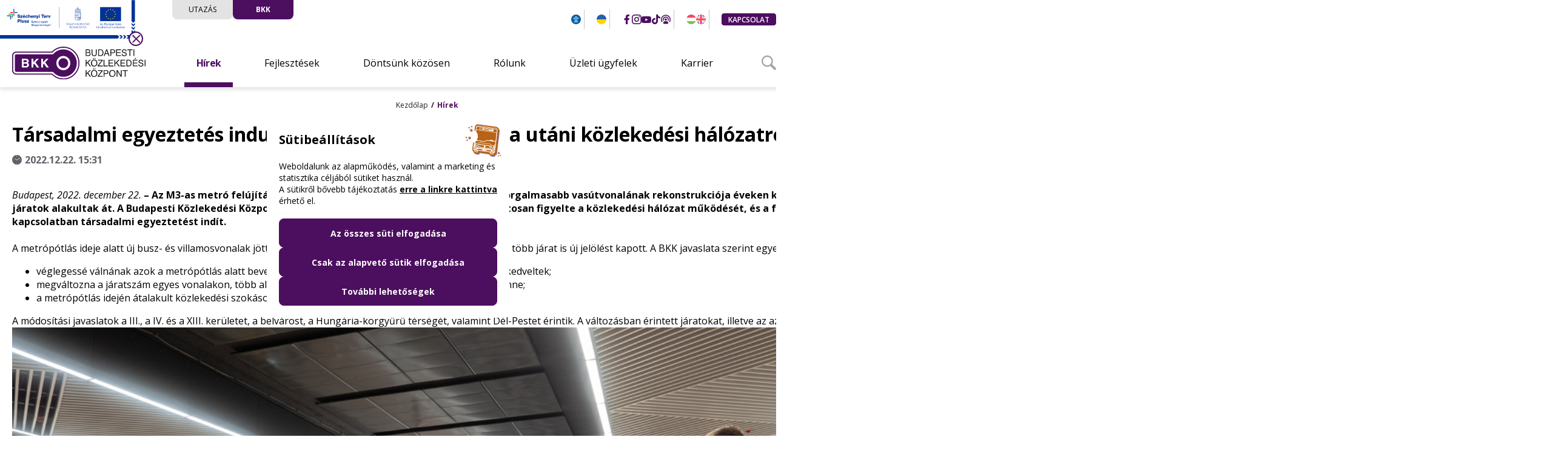

--- FILE ---
content_type: text/html; charset=utf-8
request_url: https://bkk.hu/hirek/2022/12/tarsadalmi-egyeztetes-indul-az-m3-as-metro-felujitasa-utani-kozlekedesi-halozatrol.8851/
body_size: 10647
content:
<!DOCTYPE html><html lang="hu" dir="ltr"><head><title>Társadalmi egyeztetés indul az M3-as metró felújítása utáni közlekedési hálózatról  - BKK.hu</title><meta http-equiv="Content-Type" content="text/html; charset=utf-8"><meta name="viewport" content="width=device-width,height=device-height,initial-scale=1, user-scalable=no"><link rel="icon" href="https://bkk.hu/static/cache/web/bkkv2/images/favicon.ico" type="image/x-icon">
<link rel="preconnect" href="https://fonts.googleapis.com"><link rel="preconnect" href="https://fonts.gstatic.com" crossorigin><link href="https://fonts.googleapis.com/css2?family=Open+Sans:ital,wght@0,300;0,400;0,600;0,700;0,800;1,300;1,400;1,600;1,700;1,800&display=swap" rel="stylesheet"><link href="https://bkk.hu/static/cache/web/bkkv2/css/24b487fd1fce4dee85190a6afed16af1.css" rel="stylesheet" type="text/css" /><link href="https://bkk.hu/static/cache/web/bkkv2/css/06a933dfe3ebc11196bf26c9088ad631.css" rel="stylesheet" type="text/css" media="screen and (min-width: 1081px)" /><link href="https://bkk.hu/static/cache/web/bkkv2/css/9acbb2d49240431a0c23c6371d67a0ab.css" rel="stylesheet" type="text/css" media="screen and (max-width: 1080px)" /><link href="https://bkk.hu/static/cache/web/bkkv2/css/4f3c457281b1edf36f2ac06773b117d5.css" rel="stylesheet" type="text/css" /><meta property="og:title" content="Társadalmi egyeztetés indul az M3-as metró felújítása utáni közlekedési hálózatról "/><meta property="og:description" content=""/><meta property="og:type" content="article"/><meta property="og:locale" content="hu"/><meta property="og:url" content="https://bkk.hu/hirek/2022/12/tarsadalmi-egyeztetes-indul-az-m3-as-metro-felujitasa-utani-kozlekedesi-halozatrol.8851/"/><meta property="og:image" content="https://bkk.hu/static/content/2022/12/nys_8837.jpg"/><script>
window.dataLayer = window.dataLayer || [];
function gtag(){ dataLayer.push(arguments); }
gtag('consent', 'default', {'fb_storage': 'denied', 'ad_storage': 'denied', 'ad_user_data': 'denied', 'ad_personalization': 'denied', 'analytics_storage': 'denied'});
</script><script>(function(w,d,s,l,i){w[l]=w[l]||[];w[l].push({'gtm.start':
new Date().getTime(),event:'gtm.js'});var f=d.getElementsByTagName(s)[0],
j=d.createElement(s),dl=l!='dataLayer'?'&l='+l:'';j.async=true;j.src='https://www.googletagmanager.com/gtm.js?id='+i+dl;
j.addEventListener('load', ()=>{ d.dispatchEvent(new CustomEvent('gtm_loaded', {bubbles:true})); });
f.parentNode.insertBefore(j,f);
})(window,document,'script','dataLayer','GTM-WDGXKDT');</script></head><body><div id="fb-root"></div><div class="amv-jumplist"><a class="amv-jump-el" href="#main-menu">Ugrás a főmenühöz</a><a class="amv-jump-el" href="#jumpMain">Ugrás a fő tartalomhoz</a><a class="amv-jump-el" href="#jumpFooter">Ugrás a lábléchez</a></div><div class="tooltip" id="tooltip" aria-hidden="true" style="--x: 0; --y: 0; --h: 0; --w: 0; opacity: 0; visibility: hidden;"><button class="tooltip-close" aria-controls="tootlip" onclick="skTooltip.setState('hide');"><i class="bkk-icon-xmark_full" aria-hidden="true"></i></button></div><header class="row header-outer has-sztp-infoblokk"><div class="mw-1300 header-inner">
<div class="sztp-infoblokk-cnt" id="infoblokk" style="display: none;"><a class="boxfill" href="https://bkk.hu/fejlesztesek/unios-projektek/" target="_self" aria-label="Uniós projektek" show-tooltip="1">
<img class="sztp-infoblokk-img" src="https://bkk.hu/static/cache/web/bkkv2/images/sztp_infoblokk_hu.svg" width="100%" /></a><button type="button" class="sztp-close" aria-label="Bezár" show-tooltip="1"><i class="bkk-icon-close" aria-hidden="true"></i></button></div><div class="logo"><a class="boxfill" href="https://bkk.hu" aria-label="Budapesti Közlekedési Központ – Vissza a főoldalra"><img class="logo-desktop" src="https://bkk.hu/static/cache/web/bkkv2/images/logo.svg" alt="Budapesti Közlekedési Központ logója."><img class="logo-mobile" src="https://bkk.hu/static/cache/web/bkkv2/images/logo_mobile.svg" alt="Budapesti Közlekedési Központ logója.">
</a></div><div class="header-top"><div class="ht-switch-cnt"><a class="ht-switch" href="https://bkk.hu" target="_self">Utazás</a><a class="ht-switch active" href="https://bkk.hu/bkk/" target="_self">BKK</a>
</div><div class="ht-menu"><div class="ht-m-el invert"><button type="button" class="amv-btn" aria-label="Akadálymentes beállítások menüje." show-tooltip="1"><i class="bkk-icon-amv" aria-hidden="true"></i></button></div><div class="ht-m-el underline"><a class="ht-m-item" href="https://bkk.hu/ukrajna/" target="_self" lang="uk" aria-label="громадський транспорт у Будапешті" show-tooltip="1"><i class="bkk-icon-uk-flag" aria-hidden="true" data-icon-paths="2"></i></a></div><div class="ht-m-el bold ht-m-hide"><a class="ht-m-item" href="https://www.facebook.com/bkkbudapest" target="_blank" aria-label="BKK Facebook oldalának megnyitása új oldalon" show-tooltip="1">
<i class="bkk-icon-facebook_2" aria-hidden="true"></i></a><a class="ht-m-item" href="https://instagram.com/bkkbudapest" target="_blank" aria-label="BKK Instagram oldalának megnyitása új oldalon" show-tooltip="1"><i class="bkk-icon-instagram_2" aria-hidden="true"></i></a><a class="ht-m-item" href="https://www.youtube.com/c/BKKBudapestiK%C3%B6zleked%C3%A9siK%C3%B6zpont" target="_blank" aria-label="BKK YouTube oldalának megnyitása új oldalon" show-tooltip="1"><i class="bkk-icon-youtube_2" aria-hidden="true"></i></a><a class="ht-m-item" href="https://www.tiktok.com/@bkkbudapest" target="_blank" aria-label="BKK TikTok oldalának megnyitása új oldalon" show-tooltip="1">
<i class="bkk-icon-tiktok_2" aria-hidden="true"></i></a><a class="ht-m-item" href="https://open.spotify.com/user/317kfcn56q2abhhvqzhs2ycnqira" target="_blank" aria-label="BKK Spotify oldalának megnyitása új oldalon" show-tooltip="1"><i class="bkk-icon-podcast_2" aria-hidden="true"></i></a></div><div class="ht-m-el underline"><a class="ht-m-item  ht-m-hide" href="https://bkk.hu" target="_self" aria-label="BKK Magyar nyelvű oldalának használata." show-tooltip="1"><i class="bkk-icon-hu-flag" aria-hidden="true" data-icon-paths="3"></i>
</a><a class="ht-m-item " href="https://bkk.hu/en/" target="_self" lang="en-UK" aria-label="BKK Angol nyelvű oldalának használata." show-tooltip="1"><i class="bkk-icon-en-flag" aria-hidden="true" data-icon-paths="7"></i></a></div><div class="ht-m-el"><a class="href-btn small" href="https://bkk.hu/kapcsolat/">Kapcsolat</a></div></div><div class="ht-m-mobile"><button class="btn ht-m-mob-btn" id="m-mob-btn" type="button" aria-label="Navigációs menü lenyitása vagy zárása." show-tooltip="1" aria-controls="mob-bottom" aria-expanded="false">
<i class="bkk-icon-menu" aria-hidden="true"></i></button></div></div><div class="header-bottom" id="mob-bottom"><div class="mobile-header-top"><div class="ht-switch-cnt"><a class="ht-switch" href="https://bkk.hu" target="_self">Utazás</a><a class="ht-switch active" href="https://bkk.hu/bkk/" target="_self">BKK</a>
</div><form class="mobile-menu-search form-cnt lvsearch" action="https://bkk.hu/kereses/" method="POST"><div class="form-item"><label for="mm-srch">Keresés a tartalomban</label><input id="mm-srch" type="text" name="search" placeholder="Mit keresel?"><button type="submit" class="btn mm-search-btn" aria-label="Keresés indítása"><i class="bkk-icon-search_2" aria-hidden="true"></i></button></div></form><div class="ht-m-el"><a class="href-btn small" href="https://bkk.hu/kapcsolat/">Kapcsolat</a>
</div><div class="ht-menu"><div class="ht-m-el invert"><button type="button" class="amv-btn" aria-label="Akadálymentes beállítások menüje." show-tooltip="1"><i class="bkk-icon-amv" aria-hidden="true"></i></button></div><div class="ht-m-el underline"><a class="ht-m-item" href="https://bkk.hu/ukrajna/" target="_self" aria-labelledby="ukmenu_uk ukmenu_hu" tooltip="громадський транспорт у Будапешті"><p class="sr_only" id="ukmenu_uk" lang="uk">громадський транспорт у Будапешті</p><p class="sr_only" id="ukmenu_hu" lang="hu">Utazási információk ukrán menekültek számára</p>
<i class="bkk-icon-uk-flag" aria-hidden="true" data-icon-paths="2"></i></a></div><div class="ht-m-el underline"><a class="ht-m-item ht-m-hide" href="https://bkk.hu" target="_self" aria-label="BKK Magyar nyelvű oldalának használata." show-tooltip="1"><i class="bkk-icon-hu-flag" aria-hidden="true" data-icon-paths="3"></i></a><a class="ht-m-item" href="https://bkk.hu/en/" target="_self" lang="en-UK" aria-label="BKK Angol nyelvű oldalának használata." show-tooltip="1"><i class="bkk-icon-en-flag" aria-hidden="true" data-icon-paths="7"></i>
</a></div></div></div><div class="row main-menu-outer"><div class="mw-1300 main-menu-inner"><nav class="main-menu" data-items="6" id="main-menu"><div class="m-item has-sub current"><a class="m-title" href="https://bkk.hu/hirek/"><span>Hírek</span>
</a><button type="button" class="m-icon bkk-icon-chevdown" aria-label="Hírek menüelem almenüjének lenyitása." data-state-open="Hírek menüelem almenüjének lenyitása." data-state-close="Hírek menüelem almenüjének zárása." show-tooltip="1" aria-expanded="false" aria-controls="sm-93"></button><div class="sub-menu level-1 " id="sm-93" aria-hidden="true"><div class="sm-wrapper"><div class="sm-item "><a href="https://bkk.hu/hirek/">Hírek</a></div><div class="sm-item "><a href="https://bkk.hu/hirek/bkk-blog/">BKK blog</a></div><div class="sm-item "><a href="https://bkk.hu/rolunk/forgalmi-adatok-diagramok/kozlekedesi-riportok/">Közlekedési riportok</a></div><div class="sm-item "><a href="https://bkk.hu/hirek/nekembudapest/">Nekem Budapest podcast</a></div><div class="sm-item "><a href="https://bkk.hu/hirek/osszehozzuk-a-varost/">Összehozzuk a várost</a></div><div class="sm-item "><a href="https://bkk.hu/hirek/azelet1/">#Azélet1</a></div></div></div></div><div class="m-item has-sub"><a class="m-title" href="https://bkk.hu/fejlesztesek/"><span>Fejlesztések</span>
</a><button type="button" class="m-icon bkk-icon-chevdown" aria-label="Fejlesztések menüelem almenüjének lenyitása." data-state-open="Fejlesztések menüelem almenüjének lenyitása." data-state-close="Fejlesztések menüelem almenüjének zárása." show-tooltip="1" aria-expanded="false" aria-controls="sm-94"></button><div class="sub-menu level-1 " id="sm-94" aria-hidden="true"><div class="sm-wrapper"><div class="sm-item "><a href="https://bkk.hu/fejlesztesek/osszes-fejlesztesunk/">Összes fejlesztésünk</a></div><div class="sm-item "><a href="https://bkk.hu/fejlesztesek/kiemelt-fejlesztesek/">Kiemelt fejlesztések</a></div><div class="sm-item "><a href="https://bkk.hu/fejlesztesek/unios-projektek/">Uniós projektek</a></div><div class="sm-item "><a href="https://bkk.hu/fejlesztesek/k-f-i/">K + F + I</a></div></div></div></div><div class="m-item has-sub"><a class="m-title" href="https://bkk.hu/dontsunk-kozosen/"><span>Döntsünk közösen</span>
</a><button type="button" class="m-icon bkk-icon-chevdown" aria-label="Döntsünk közösen menüelem almenüjének lenyitása." data-state-open="Döntsünk közösen menüelem almenüjének lenyitása." data-state-close="Döntsünk közösen menüelem almenüjének zárása." show-tooltip="1" aria-expanded="false" aria-controls="sm-95"></button><div class="sub-menu level-1 " id="sm-95" aria-hidden="true"><div class="sm-wrapper"><div class="sm-item "><a href="https://bkk.hu/dontsunk-kozosen/bkk-agora/">BKK Agóra</a></div><div class="sm-item "><a href="https://bkk.hu/dontsunk-kozosen/aktiv-tarsadalmi-egyeztetesek/">Aktív társadalmi egyeztetések</a></div><div class="sm-item "><a href="https://bkk.hu/dontsunk-kozosen/lezarult-tarsadalmi-egyeztetesek/">Lezárult társadalmi egyeztetések</a></div><div class="sm-item "><a href="https://bkk.hu/dontsunk-kozosen/mobilitasi-temacsoport/">Mobilitási Témacsoport</a></div><div class="sm-item "><a href="https://bkk.hu/hirek/dontsunk-kozosen/">Hírek, események</a></div></div></div></div><div class="m-item has-sub"><a class="m-title" href="https://bkk.hu/rolunk/"><span>Rólunk</span>
</a><button type="button" class="m-icon bkk-icon-chevdown" aria-label="Rólunk menüelem almenüjének lenyitása." data-state-open="Rólunk menüelem almenüjének lenyitása." data-state-close="Rólunk menüelem almenüjének zárása." show-tooltip="1" aria-expanded="false" aria-controls="sm-96"></button><div class="sub-menu level-1 " id="sm-96" aria-hidden="true"><div class="sm-wrapper"><div class="sm-item "><a href="https://bkk.hu/rolunk/strategiank/">Stratégiánk</a></div><div class="sm-item "><a href="https://bkk.hu/rolunk/bemutatkozas/">Magunkról</a></div><div class="sm-item "><a href="https://bkk.hu/rolunk/fenntarthatosag-felelossegvallalas/">Fenntarthatóság, felelősségvállalás</a></div><div class="sm-item "><a href="https://bkk.hu/rolunk/forgalmi-adatok-diagramok/">Forgalmi adatok, diagramok</a></div><div class="sm-item "><a href="https://bkk.hu/rolunk/programok-a-bkk-val/">Programok a BKK-val</a></div></div></div></div><div class="m-item has-sub"><a class="m-title" href="https://bkk.hu/uzleti-ugyfeleknek/"><span>Üzleti ügyfelek</span>
</a><button type="button" class="m-icon bkk-icon-chevdown" aria-label="Üzleti ügyfelek menüelem almenüjének lenyitása." data-state-open="Üzleti ügyfelek menüelem almenüjének lenyitása." data-state-close="Üzleti ügyfelek menüelem almenüjének zárása." show-tooltip="1" aria-expanded="false" aria-controls="sm-97"></button><div class="sub-menu level-1 " id="sm-97" aria-hidden="true"><div class="sm-wrapper"><div class="sm-item "><a href="https://bkk.hu/uzleti-ugyfeleknek/jegy-es-berletvasarlas/">Jegy- és bérletvásárlás</a></div><div class="sm-item "><a href="https://bkk.hu/uzleti-ugyfeleknek/kovet-rendszer/">KÖVET-rendszer</a></div><div class="sm-item "><a href="https://bkk.hu/uzleti-ugyfeleknek/megallohelyhasznalat/">Megállóhelyhasználat</a></div><div class="sm-item "><a href="https://bkk.hu/uzleti-ugyfeleknek/filmforgatas/">Filmforgatás</a></div><div class="sm-item "><a href="https://bkk.hu/uzleti-ugyfeleknek/legyel-a-viszontelado-partnerunk/">Legyél a viszonteladó partnerünk!</a></div><div class="sm-item "><a href="https://bkk.hu/uzleti-ugyfeleknek/mikromobilitasi-szolgaltatok/">Megosztott mikromobilitási szolgáltatók</a></div></div></div></div><div class="m-item"><a class="m-title" href="https://bkk.karrierportal.hu/" target="_blank" title="A hivatkozás új oldalon nyílik meg"><span>Karrier</span>
</a></div></nav></div></div><button type="button" id="hb-search-btn" class="hb-search-btn" aria-label="Keresőmező megnyitása" aria-controls="hb-search-field" aria-expanded="false" onclick="setAriaState('#hb-search-btn', '#hb-search-field')">
<i class="bkk-icon-search_2" aria-hidden="true"></i></button><form id="hb-search-field" class="hb-search-field lvsearch" title="Szabadszavas keresés az oldal tartalmában." action="https://bkk.hu/kereses/"><label for="hb-search">Keresés a tartalomban</label><input type="text" name="search" id="hb-search" placeholder="Mit keresel?"><button class="btn inverse icon icon-only" type="submit" aria-label="Keresés indítása"><i class="bkk-icon-search_2" aria-hidden="true"></i></button></form></div></div></header><div class="content-outer content-details "><div class="row breadcrumb-outer"><div class="mw-1300 breadcrumb-inner" id="breadcrumbs"><section class="breadcrumb-cnt"><p class="brc-item"><a href="https://bkk.hu">Kezdőlap</a></p><p class="brc-item"><a href="https://bkk.hu/hirek/">Hírek</a></p></section></div></div><main id="jumpMain" tabindex="0" class="content-left content-inner"><div class="content-title-line"><h1 class="content-title">Társadalmi egyeztetés indul az M3-as metró felújítása utáni közlekedési hálózatról </h1><p class="content-date"><i class="bkk-icon-clock_full" show-tooltip="1" aria-label="Közzététel dátumát jelölő piktogram, dekorációs célt szolgál"></i><span>2022.12.22. 15:31</span></p></div><article class="details-cnt col-10"><p><span style="font-size:16px"><em>Budapest, 2022. december 22. </em><strong>–</strong><em>&nbsp;</em><strong>Az M3-as metró felújítása 2023 első felében befejeződik. Az ország legforgalmasabb vasútvonalának rekonstrukciója éveken keresztül hatással volt Budapest és elővárosai közlekedésére is: új közlekedési kapcsolatok jöttek létre, járatok alakultak át. A Budapesti Közlekedési Központ a felújítás és a metrópótlás idején is folyamatosan figyelte a közlekedési hálózat működését, és a forgalmi adatok alapján összeállította a felújítás utáni hálózati változásokra tett javaslatát. Ezzel kapcsolatban társadalmi egyeztetést indít.</strong></span></p> 
<p>&nbsp;</p> <p><span style="font-size:16px">A metrópótlás ideje alatt új busz- és villamosvonalak jöttek létre, más járatok útvonala pedig módosult, illetve több járat is új jelölést kapott. A BKK javaslata szerint egyes vonalak esetében az alábbi változások várhatók 2023 tavaszától:</span></p> <ul> <li><span style="font-size:16px">véglegessé válnának azok a metrópótlás alatt bevezetett hálózati módosítások, amelyet az utasok megkedveltek;</span></li> <li><span style="font-size:16px">megváltozna&nbsp;a járatszám egyes vonalakon, több alternatív vonalon az ideiglenes metrópótló jelzés eltűnne;</span></li> 
<li><span style="font-size:16px">a metrópótlás idején átalakult közlekedési szokásokhoz igazított, új hálózati kialakítás lépne életbe.</span></li> </ul> <p><span style="font-size:16px">A módosítási javaslatok a III., a IV. és a XIII.&nbsp;kerületet, a belvárost, a Hungária-körgyűrű térségét, valamint Dél-Pestet érintik. A változásban érintett járatokat, illetve az azokkal kapcsolatos terveket területi felosztás szerint lehet megismerni.</span></p> <p><strong><a href="javascript:;" onclick="if(window.hasOwnProperty('fsLightbox')){fsLightbox.open();}"><img alt="" height="906" src="https://bkk.hu/static/cache/web/img/1x1.jpg" width="1358" data-src="https://bkk.hu/static/content/2022/12/cms-nys_0978.jpg" class="lazy"/></a></strong></p> 
<h2>&nbsp;</h2> <h2><span style="font-size:24px"><strong>Tervezett változások Káposztásmegyeren</strong></span></h2> <ul> <li><span style="font-size:16px">A 122-es busz a jövőben 122E jelzéssel hétköznapokon egész nap, valamint gyorsjáratként a jelenlegitől eltérő megállási renddel közlekedne, ezzel az M3-as metró Újpest-Városkapu metróállomástól gyorsan és kiszámíthatóan lenne elérhető a Megyeri út térsége.</span></li> </ul> <p><a href="https://bkk.hu/static/content/2022/12/kaposztasmegyer_te_2212_x7_c1.jpg" data-fslightbox><img alt="" height="3211" src="https://bkk.hu/static/cache/web/img/1x1.jpg" width="2000" data-src="https://bkk.hu/static/content/2022/12/kaposztasmegyer_te_2212_x7_c1.jpg" class="lazy"/></a>​</p> 
<p>&nbsp;</p> <h2><span style="font-size:24px"><strong>Tervezett változások Óbudán, Angyalföldön, a belvárosban és<br /> a Hungária-körgyűrű térségében</strong></span></h2> <ul> <li><strong>A 15-ös és 115-ös autóbusz</strong> a jövőben összevontan, csúcsidőben a korábbinál sűrűbben közlekedne, jelentősen bővítve a fejlődő Vizafogó és a Marina Part térségének kiszolgálását a belváros felé.</li> <li><strong>A 115-ös busz</strong> helyett a sűrűbben induló 15-ös busz közlekedne, a Dagály utcai lakótelep térségében a metrópótlás kapcsán meghosszabbított útvonalon közlekedő 79-es trolibusszal lehetne utazni. A trolibusz a jövőben hétvégi napokon is közlekedne, és biztosítja&nbsp;a térség gyors metrókapcsolatát a Dózsa György úti megállóhoz. &nbsp;&nbsp;</li> 
<li>Az alacsony utasforgalmú 109-es busz helyett a 9-es autóbusszal, a 17-es, a 19-es a 41-es villamossal, valamint a H5-ös HÉV-vel lehetne utazni.</li> <li><strong>A 73-as trolibusz </strong>a továbbiakban is a jelenlegi útvonalán, a Nyugati pályaudvar és a bevásárlóközpont érintésével járna.</li> <li><strong>Az 1M villamos</strong> a jövőben 1A jelzéssel továbbra is közlekedne a Népligetig, így a Hungária körúton a maihoz hasonló sűrűséggel járnának majd a villamosok.</li> <li>A Jászai Mari tér és a&nbsp;Keleti pályaudvar között közlekedő 2M villamost sokan használják, 23-as jelzéssel továbbra is közlekedne.</li> 
<li>A metrópótlás alatt bevált trolibuszfejlesztések megmaradnának, így a mai 72M és 83M a jelenlegi útvonalán közlekedne a jövőben is.</li> </ul> <h2><a href="https://bkk.hu/static/content/2022/12/belvaros_te_attekinto_22121.jpg" data-fslightbox><img alt="" height="4158" src="https://bkk.hu/static/cache/web/img/1x1.jpg" width="2126" data-src="https://bkk.hu/static/content/2022/12/belvaros_te_attekinto_22121.jpg" class="lazy"/></a></h2> <h2>​</h2> <h2><span style="font-size:24px"><strong>Tervezett változások Dél-Pesten</strong></span></h2> 
<ul> <li>Az utasok megkedvelték a 23-as buszcsalád metrópótlás alatt módosított rendszerét, ezért a 23-as buszcsalád kis módosításokkal a mai módon megmaradna, új jelzéssekkel illeszkedne a hálózatba.</li> <li>Megmaradna a Boráros tér és a Szentlőrinci lakótelep közötti gyorsjárati kapcsolat, csúcsidőn kívül pedig új alapjárat indulna ezen az irányon.</li> <li>A 199-es autóbusz szerepét az újonnan induló 68B járat venné át Kispesten,&nbsp;így az Áchim András utca térségéből könnyebben elérhető lenne&nbsp;Kőbánya-Kispest.</li> 
<li>A 194-es és 194B autóbusz a jelenleginél gyakrabban indulna a reggeli és délutáni csúcsidőszakban.</li> <li>A 132E busz a jövőben meghosszabbított útvonalon közlekedne, érintené a Szent Lőrinc-telepet is.</li> <li>A 68-as autóbusz az Akadémiaújtelep felé megállna a Nádasdy utcában a Vas Gereben utcánál.</li> <li>A 98E busz Kőbánya-Kispest felé érintené a Csaba utcai megállóhelyet is.</li> </ul> <p><a href="https://bkk.hu/static/content/2022/12/del-pest_te_attekinto_22121.jpg" data-fslightbox><img alt="" height="1794" src="https://bkk.hu/static/cache/web/img/1x1.jpg" width="2000" data-src="https://bkk.hu/static/content/2022/12/del-pest_te_attekinto_22121.jpg" class="lazy"/></a></p> 
<p>&nbsp;</p> <p>​A változások bevezetésének tervezett időpontja: 2023. március.</p> <p><br /> A BKK 2023. január 6-ig várja az észrevételeket a társaság honlapján meghirdetett&nbsp;<a href="https://bkk.hu/fejlesztesek/m3-felujitas/tarsadalmi-egyeztetes/">társadalmi&nbsp;egyeztetés</a>&nbsp;felületen, ahol az érdeklődők megismerhetik a tervezett változások hatásait, előnyeit és az új közlekedési lehetőségeket.</p> </article><section class="content-gallery col-10"><h2 class="content-box-title col-10 mar-b-40">Fotógaléria<small>(5)</small></h2><div class="cimg-wrapper"><div class="content-img cimg-item"><a data-fslightbox="gallery" href="https://bkk.hu/static/content/2022/12/nys_8837.jpg"><img data-src="https://bkk.hu/static/content/2022/12/tn-nys_8837.jpg"data-bigimg="https://bkk.hu/static/content/2022/12/nys_8837.jpg"data-thumb="https://bkk.hu/static/content/2022/12/tn-nys_8837.jpg"data-desc=""data-type="image"src="https://bkk.hu/static/content/2022/12/tn-nys_8837.jpg"id="g15215" class="gallery-thumb sk-gl-item lazy"title="Cím nélküli előnézeti kép."alt="Ennek a képnek nincs leírása.">
</a></div><div class="content-img cimg-item"><a data-fslightbox="gallery" href="https://bkk.hu/static/content/2022/12/nys_0978.jpg"><img data-src="https://bkk.hu/static/content/2022/12/tn-nys_0978.jpg"data-bigimg="https://bkk.hu/static/content/2022/12/nys_0978.jpg"data-thumb="https://bkk.hu/static/content/2022/12/tn-nys_0978.jpg"data-desc=""data-type="image"src="https://bkk.hu/static/content/2022/12/tn-nys_0978.jpg"id="g15218" class="gallery-thumb sk-gl-item lazy"title="Cím nélküli előnézeti kép."alt="Ennek a képnek nincs leírása.">
</a></div><div class="content-img cimg-item"><a data-fslightbox="gallery" href="https://bkk.hu/static/content/2022/12/belvaros_te_attekinto_22121.jpg"><img data-src="https://bkk.hu/static/content/2022/12/tn-belvaros_te_attekinto_22121.jpg"data-bigimg="https://bkk.hu/static/content/2022/12/belvaros_te_attekinto_22121.jpg"data-thumb="https://bkk.hu/static/content/2022/12/tn-belvaros_te_attekinto_22121.jpg"data-desc=""data-type="image"src="https://bkk.hu/static/content/2022/12/tn-belvaros_te_attekinto_22121.jpg"id="g15232" class="gallery-thumb sk-gl-item lazy"title="Cím nélküli előnézeti kép."alt="Ennek a képnek nincs leírása.">
</a></div><div class="content-img cimg-item"><a data-fslightbox="gallery" href="https://bkk.hu/static/content/2022/12/del-pest_te_attekinto_22121.jpg"><img data-src="https://bkk.hu/static/content/2022/12/tn-del-pest_te_attekinto_22121.jpg"data-bigimg="https://bkk.hu/static/content/2022/12/del-pest_te_attekinto_22121.jpg"data-thumb="https://bkk.hu/static/content/2022/12/tn-del-pest_te_attekinto_22121.jpg"data-desc=""data-type="image"src="https://bkk.hu/static/content/2022/12/tn-del-pest_te_attekinto_22121.jpg"id="g15235" class="gallery-thumb sk-gl-item lazy"title="Cím nélküli előnézeti kép."alt="Ennek a képnek nincs leírása.">
</a></div><div class="content-img cimg-item"><a data-fslightbox="gallery" href="https://bkk.hu/static/content/2022/12/kaposztasmegyer_te_2212_x7_c1.jpg"><img data-src="https://bkk.hu/static/content/2022/12/tn-kaposztasmegyer_te_2212_x7_c1.jpg"data-bigimg="https://bkk.hu/static/content/2022/12/kaposztasmegyer_te_2212_x7_c1.jpg"data-thumb="https://bkk.hu/static/content/2022/12/tn-kaposztasmegyer_te_2212_x7_c1.jpg"data-desc=""data-type="image"src="https://bkk.hu/static/content/2022/12/tn-kaposztasmegyer_te_2212_x7_c1.jpg"id="g15238" class="gallery-thumb sk-gl-item lazy"title="Cím nélküli előnézeti kép."alt="Ennek a képnek nincs leírása.">
</a></div></div></section><script>
document.addEventListener("DOMContentLoaded", function(event) {
fsLightboxInstances['gallery'].props.onOpen = function () {
let lightbox = document.querySelector('.fslightbox-container');
document.querySelector('.fslightbox-toolbar-button:first-child').focus();
trapFocus(lightbox);
}
});
</script><section class="mw-1300 news-content blog-recommendations pad-t-20" aria-label="Cikkajánló: olvasd el ezt is">
<div class="blog-main-cnt blog-alt row"><h2 class="content-box-title mar-b-40 col-10">Olvasd el ezt is</h2><div class="blog-bottom-cnt row"><div class="grid-layout items-3"><div class="blog-item"><a href="https://bkk.hu/hirek/2026/01/sziget-2026-diakoknak-most-eloszor-felaru-fesztivalberlet-a-budapestgo-val.15979/"><div class="blog-item-image"><img class="tile-img lazy" data-src="https://bkk.hu/static/content/2026/01/tn43-bpgo_sziget_online_202601_hirek_400x225.webp" alt="BPGO_Sziget_ONLINE_202601_hirek_400x225"><p class="blog-item-date" aria-label="Cikk publikálásának ideje:"><i class="bkk-icon-clock_full" tooltip="Óra ikon, cikk publikálásának ideje" aria-hidden="true"></i>2026.01.19. 09:14</p></div><div class="blog-item-details"><p class="blog-item-title">Sziget 2026: diákoknak most először félárú fesztiválbérlet a BudapestGO-val</p><p class="blog-item-text"></p>
</div></a></div><div class="blog-item"><a href="https://bkk.hu/hirek/2026/01/normafa-ezen-a-hetvegen-is-a-kozossegi-kozlekedes-a-legjobb-valasztas.15974/"><div class="blog-item-image"><img class="tile-img lazy" data-src="https://bkk.hu/static/content/2026/01/tn43-21es_szellkalmanter.webp" alt="21es_szellkalmanter"><p class="blog-item-date" aria-label="Cikk publikálásának ideje:"><i class="bkk-icon-clock_full" tooltip="Óra ikon, cikk publikálásának ideje" aria-hidden="true"></i>2026.01.16. 09:00</p></div><div class="blog-item-details"><p class="blog-item-title">Normafa: ezen a hétvégén is a közösségi közlekedés a legjobb választás</p><p class="blog-item-text"></p>
</div></a></div><div class="blog-item"><a href="https://bkk.hu/hirek/2026/01/a-budapestgo-ban-mar-chaten-is-elerheto-a-budapesti-utasbiztonsagi-szolgalat.15905/"><div class="blog-item-image"><img class="tile-img lazy" data-src="https://bkk.hu/static/content/2026/01/tn43-bpgo_r5_chat_online_202512_hirek_400x225.webp" alt="BPGO_R5_chat_ONLINE_202512_hirek_400x225"><p class="blog-item-date" aria-label="Cikk publikálásának ideje:"><i class="bkk-icon-clock_full" tooltip="Óra ikon, cikk publikálásának ideje" aria-hidden="true"></i>2026.01.15. 11:58</p></div><div class="blog-item-details"><p class="blog-item-title">A BudapestGO-ban már chaten is elérhető a Budapesti Utasbiztonsági Szolgálat</p><p class="blog-item-text"></p>
</div></a></div></div></div></div></section></main><aside class="content-right" id="sidebar">
<button class="sidebar-toggle" aria-expanded="false" aria-label="Oldalsó menü megnyitása" data-lang-open="Oldalsó menü megnyitása" data-lang-close="Oldalsó menü bezárása" type="button" tabindex="0" aria-controls="sidebar" show-tooltip="1"><i class="bkk-icon-sidebar-open" aria-hidden="true"></i></button><div class="news-items-list"><div class="sidebar-header"><button class="sidebar-close btn icon-only btn-right" aria-label="Oldalsó menü bezárása" show-tooltip="1"><i class="bkk-icon-close" aria-hidden="true"></i></button></div><div class="sidebar-wrapper"><a href="https://bkk.hu/hirek/rss" class="rssbtn" target="_blank" tabindex="0"  aria-label="Hírek - RSS Feed megtekintése új oldalon"  tooltip="RSS Feed megtekintése új oldalon">
<i class="bkk-icon-rss" aria-hidden="true"></i></a><div class="bkkiside-box gray"><h2 class="bkkiside-title">Kategóriák</h2><div class="buslike-list"><div class="buslike-item active"><span class="buslike-dot"></span><span class="buslike-line"></span><a href="https://bkk.hu/hirek/kozlemenyek/" class="boxfill" tabindex="0">Közlemények</a></div><div class="buslike-item"><span class="buslike-dot"></span><span class="buslike-line"></span><a href="https://bkk.hu/hirek/biciklivel-budapesten/" class="boxfill" tabindex="0">Biciklivel Budapesten</a></div><div class="buslike-item"><span class="buslike-dot"></span><span class="buslike-line"></span><a href="https://bkk.hu/hirek/budapesti-mobilitasi-terv/" class="boxfill" tabindex="0">Budapesti Mobilitási Terv</a></div><div class="buslike-item"><span class="buslike-dot"></span><span class="buslike-line"></span><a href="https://bkk.hu/hirek/lanchid/" class="boxfill" tabindex="0">Lánchíd</a></div><div class="buslike-item"><span class="buslike-dot"></span><span class="buslike-line"></span><a href="https://bkk.hu/hirek/dontsunk-kozosen/" class="boxfill" tabindex="0">Döntsünk közösen</a></div><div class="buslike-item"><span class="buslike-dot"></span><span class="buslike-line"></span><a href="https://bkk.hu/hirek/florian-ter/" class="boxfill" tabindex="0">Flórián tér</a></div><div class="buslike-item"><span class="buslike-dot"></span><span class="buslike-line"></span><a href="https://bkk.hu/hirek/archivum/" class="boxfill" tabindex="0">Archívum</a></div><div class="buslike-item"><span class="buslike-dot"></span>
<span class="buslike-line"></span><a href="https://bkk.hu/hirek/" class="boxfill" tabindex="0">Minden kategória</a></div></div></div><div class="bkkiside-box gray"><h2 class="bkkiside-title">Hírek</h2><div class="buslike-list"><div class="buslike-item active"><span class="buslike-dot"></span><span class="buslike-line"></span><a href="https://bkk.hu/hirek/" class="boxfill" tabindex="0" >Hírek</a></div><div class="buslike-item"><span class="buslike-dot"></span><span class="buslike-line"></span><a href="https://bkk.hu/hirek/bkk-blog/" class="boxfill" tabindex="0" >BKK blog</a></div><div class="buslike-item"><span class="buslike-dot"></span><span class="buslike-line"></span><a href="https://bkk.hu/rolunk/forgalmi-adatok-diagramok/kozlekedesi-riportok/" class="boxfill" tabindex="0" >Közlekedési riportok</a></div><div class="buslike-item"><span class="buslike-dot"></span><span class="buslike-line"></span><a href="https://bkk.hu/hirek/nekembudapest/" class="boxfill" tabindex="0" >Nekem Budapest podcast</a></div><div class="buslike-item"><span class="buslike-dot"></span><span class="buslike-line"></span><a href="https://bkk.hu/hirek/osszehozzuk-a-varost/" class="boxfill" tabindex="0" >Összehozzuk a várost</a></div><div class="buslike-item"><span class="buslike-dot"></span><span class="buslike-line"></span><a href="https://bkk.hu/hirek/azelet1/" class="boxfill" tabindex="0" >#Azélet1</a></div></div></div></div></div></aside></div><footer class="row footer-outer fc-override" id="jumpFooter"><div class="mw-1300 footer-inner"><div class="footer-awards"><div class="footer-award-item"><img src="https://bkk.hu/static/cache/web/bkkv2/images/footer/award_1.png" alt="Design award 2023"></div><div class="footer-award-item"><img src="https://bkk.hu/static/cache/web/bkkv2/images/footer/award_4.png" alt="Az év honlapja 2023"></div><div class="footer-award-item">
<img src="https://bkk.hu/static/cache/web/bkkv2/images/footer/award_3.png" alt="Az év applikációja különdíj 2024"></div><div class="footer-award-item"><img src="https://bkk.hu/static/cache/web/bkkv2/images/footer/award_2.png" alt="Az év applikációja 2024"></div></div><div class="footer-top"><div class="footer-list"><a href="https://bkk.hu/jogi-tudnivalok/">
<b>Jogi tudnivalók</b></a><div class="footer-grid fg-column-2"><a href="https://bkk.hu/jogi-tudnivalok/adatvedelem/">Adatvédelem</a><a href="https://bkk.hu/jogi-tudnivalok/aszf/">ÁSZF</a><a href="https://bkk.hu/jogi-tudnivalok/suti-tajekoztato/">Sütitájékoztató</a><a href="https://bkk.hu/jogi-tudnivalok/jogi-nyilatkozat/">Jogi nyilatkozat</a></div></div><div class="footer-list"><a href="https://bkk.hu/bkk-partnerek/">
<b>BKK</b></a><div class="footer-grid fg-column-1"><a href="https://bkk.hu/downloads/32183/">Akadálymentesítési nyilatkozat</a><a href="https://bkk.hu/bkk-partnerek/fovarosi-partnerek/">Fővárosi partnerek</a><a href="https://bkk.hu/bkk-partnerek/civil-partnerek/">Civil partnerek</a><a href="https://bkk.hu/bkk-partnerek/egyeb/">Egyéb</a></div></div><div class="footer-list"><a href="https://atlathatosag.bkk.hu/" target="_blank" title="A hivatkozás új oldalon nyílik meg">
<b>Átláthatóság</b></a><div class="footer-grid fg-column-1"><a href="https://atlathatosag.bkk.hu/kozerdeku-adatok/" target="_blank">Közérdekű adatok</a><a href="https://einfoszab.budapest.hu/home" target="_blank">Közérdekű adatok a Városháza weboldalán</a><a href="https://atlathatosag.bkk.hu/uzletititok-szabalyzat/" target="_blank">Üzletititok-szabályzat</a><a href="https://atlathatosag.bkk.hu/beszerzesek/" target="_blank">Beszerzések</a><a href="https://atlathatosag.bkk.hu/kozbeszerzesek/" target="_blank">Közbeszerzések</a><a href="https://atlathatosag.bkk.hu/kozerdeku-adatigenylesek-folyamata/" target="_blank">Közérdekű adatigénylések folyamata</a><a href="https://atlathatosag.bkk.hu/a-bkk-beszerzesi-bizottsaganak-kozerdeku-dokumentumai/" target="_blank">A BKK beszerzési bizottságának közérdekű dokumentumai</a></div></div><div class="footer-list"><a href="https://bkk.hu/oldalterkep/">
<b>Oldaltérkép</b></a></div><div class="footer-list"><button class="btn inverse-plain btn-left amv-btn" type="button">
<b>Akadálymentes beállítások</b></button></div><div class="footer-list"><button class="btn inverse-plain btn-left" type="button" id="cookieSettingsFooterBtn"><b>Sütibeállítások</b></button></div></div><div class="footer-bottom"><img class="footer-bottom-logo" src="https://bkk.hu/static/cache/web/bkkv2/images/bp_bkk_logo_footer.svg" alt="Budapest címere és Budapesti Közlekedési Központ logója."><div class="footer-bottom-cnt"><p><b>BKK Budapesti Közlekedési Központ</b></p><p><b>Zártkörűen Működő Részvénytársaság</b></p><p>Cégjegyzékszám: <b>01-10-046840</b></p>
</div><div class="footer-bottom-cnt"><p>Cím: <b>1075 Budapest, Rumbach Sebestyén utca 19-21</b></p><p>Telefon: <a href="tel:+3613255255"><b>+36 1 3 255 255</b></a></p><p>E-mail: <a href="/cdn-cgi/l/email-protection#9af8f1f1daf8f1f1b4f2ef"><b><span class="__cf_email__" data-cfemail="82e0e9e9c2e0e9e9aceaf7">[email&#160;protected]</span></b></a></p></div><div class="footer-bottom-cnt"><div class="fbc-social"><a class="fbc-item" href="https://www.facebook.com/bkkbudapest/" target="_blank" title="BKK Facebook oldalának megnyitása új oldalon"><i class="bkk-icon-facebook_2" aria-hidden="true"></i></a><a class="fbc-item" href="https://instagram.com/bkkbudapest" target="_blank" title="BKK Instagram oldalának megnyitása új oldalon">
<i class="bkk-icon-instagram_2" aria-hidden="true"></i></a><a class="fbc-item" href="https://www.youtube.com/channel/UCHuMjfIfASCEk7Mny430Ebg" target="_blank" title="BKK YouTube oldalának megnyitása új oldalon"><i class="bkk-icon-youtube_2" aria-hidden="true"></i></a><a class="fbc-item" href="https://www.tiktok.com/@bkkbudapest" target="_blank" title="BKK TikTok oldalának megnyitása új oldalon"><i class="bkk-icon-tiktok_2" aria-hidden="true"></i></a><a class="fbc-item" href="https://bkk.hu/hirek/nekembudapest/" target="_blank" title="Nekem Budapest podcast"><i class="bkk-icon-podcast_2" aria-hidden="true"></i>
</a></div></div><p class="footer-copyright">© 2011-2026 BKK</p></div></div><div class="back-to-top" id="btt-btn" aria-label="Ugrás a lap tetejére" show-tooltip="1"><i class="bkk-icon-chevup" aria-hidden="true"></i></div></footer><div class="cookie-new-cnt" id="gdprCookieSettings" role="dialog" aria-hidden="true" tabindex="0"><div class="cookie-new-wrapper"><div class="cookie-new-header"><h2 class="cookie-new-title">Sütibeállítások</h2><img class="cookie-new-img" src="https://bkk.hu/static/cache/web/bkkv2/images/bus_cookie.svg" height="60" width="100" alt="Busz alakú süti, amiből kiharaptak egy darabot.">
<p class="cookie-new-info">Weboldalunk az alapműködés, valamint a marketing és statisztika céljából sütiket használ.<br>A sütikről bővebb tájékoztatás <a href="https://bkk.hu/jogi-tudnivalok/suti-tajekoztato/" tabindex="0">erre a linkre kattintva</a> érhető el.</p></div><button type="button" class="btn cookieaction" data-action="*">Az összes süti elfogadása</button><button type="button" class="btn cookieaction" data-action="basic-cookie">Csak az alapvető sütik elfogadása</button><button id="cookieCustom" type="button" class="btn cookieaction" data-action="open-settings" aria-controls="cookie-new-poppin" aria-expanded="false">További lehetőségek</button></div><div id="gdprCookieWindow" vp-title="Részletes sütibeállítások" vp-save="Mentés" style="display:none;width:100%;max-width:400px;">
<form class="cookie-new-pbody" id="gdprCookieForm"><ul class="cookie-new-main"><li><div class="cookie-new-item"><label for="basic-cookie">Alapműködést biztosító sütik</label><button class="cookie-desc-btn" type="button" aria-expanded="false" aria-controls="cookie-new-sub-basic" aria-label="Alapműködést biztosító sütik részleteinek megjelenítése"><i class="bkk-icon-chevdown_2" aria-hidden="true"></i></button><div class="switch"><input name="basic-cookie" id="basic-cookie" type="checkbox" data-section="cookie-new-sub-basic"><span class="slider" aria-hidden="true"></span></div></div><ul class="cookie-new-sub" id="cookie-new-sub-basic"><li><div class="cookie-new-item"><label for="login-cookie">Bejelentkezéshez használt süti</label><div class="switch"><input name="login-cookie" id="login-cookie" type="checkbox" data-save="1" data-main="basic-cookie"><span class="slider" aria-hidden="true"></span></div><p class="cookie-desc">A süti eltárolja a felhasználói fiók bejelentkezési státuszát</p></div></li></ul></li><li><div class="cookie-new-item"><label for="stat-cookie">Statisztika és Marketing célú sütik</label><button class="cookie-desc-btn" type="button" aria-expanded="false" aria-controls="cookie-new-sub-stat" aria-label="Statisztika és Marketing célú sütik részleteinek megjelenítése"><i class="bkk-icon-chevdown_2" aria-hidden="true"></i></button><div class="switch"><input name="stat-cookie" id="stat-cookie" type="checkbox" data-section="cookie-new-sub-stat"><span class="slider" aria-hidden="true"></span></div></div><ul class="cookie-new-sub" id="cookie-new-sub-stat"><li><div class="cookie-new-item"><label for="google-cookie">Google Analytics sütik</label><div class="switch"><input name="google-cookie" id="google-cookie" type="checkbox" data-save="1" data-main="stat-cookie"><span class="slider" aria-hidden="true"></span></div><p class="cookie-desc">A süti információt gyűjt azzal kapcsolatban, hogyan használják látogatóink weboldalunkat.</p></div></li><li><div class="cookie-new-item"><label for="google-ads">Google Ads sütik</label><div class="switch"><input name="google-ads" id="google-ads" type="checkbox" data-save="1" data-main="stat-cookie"><span class="slider" aria-hidden="true"></span></div><p class="cookie-desc">A süti a hirdetésekből és díjmentes adatokból származó értékesítések nyomon követésére szolgál.</p></div></li><li><div class="cookie-new-item"><label for="facebook-cookie">Facebook Pixel süti</label><div class="switch"><input name="facebook-cookie" id="facebook-cookie" type="checkbox" data-save="1" data-main="stat-cookie"><span class="slider" aria-hidden="true"></span></div><p class="cookie-desc">A süti hirdetési és webhely-analitikai szolgáltatások biztosításáért felel.</p></div></li></ul></li></ul></form></div></div><div id="amv-settings-panel" style="display: none;" aria-disabled="true" role="dialog"><form class="hm-amv-settings form-cnt" id="amv-settings" title="Akadálymentességi beállítások"><div class="amv-option form-item mar-b-20"><label class="col-10" for="amvUnderline">Hivatkozások aláhúzása</label><select id="amvUnderline" name="amvUnderline" tabindex="0"><option value="ul-default" default selected>Szövegközi hivatkozások aláhúzása (alapértelmezett)</option><option value="ul-force">Minden hivatkozás aláhúzása</option>
<option value="ul-none">Egyik hivatkozás se legyen aláhúzva</option></select><i class="normal-select-icon bkk-icon-chevdown" aria-hidden="true"></i></div><div class="amv-option form-item mar-b-20"><label class="col-10" for="amvOutline">Fókusz keret vonalvastagsága</label><select id="amvOutline" name="amvOutline" tabindex="0"><option value="2px" default selected>2 képpont (alapértelmezett)</option><option value="4px">4 képpont</option><option value="6px">6 képpont</option><option value="8px">8 képpont</option>
<option value="0px">0 képpont (fókusz vonal nem látszik)</option></select><i class="normal-select-icon bkk-icon-chevdown" aria-hidden="true"></i></div><div class="amv-option form-item mar-b-10"><label class="col-10" for="amvOutlineColor">Fókusz keret vonalának színe</label><select id="amvOutlineColor" name="amvOutlineColor" tabindex="0"><option value="purple" default selected>lila (alapértelmezett)</option><option value="red">piros</option><option value="blue">kék</option>
<option value="magenta">magenta</option><option value="black">fekete</option></select><i class="normal-select-icon bkk-icon-chevdown" aria-hidden="true"></i></div></form></div><div id="viwoStatusPanel" class="viwo-panel" style="display:none;" role="dialog"><div class="vp-table"><div class="vp-loader"><span class="vp-icon"><i class="bkk-icon-cog bkk-icon-spin"></i></span><span class="vp-title"></span></div><div class="vp-panel"><div class="vp-head"><span class="vp-title-icon" aria-hidden="true"><i></i></span><span class="vp-title"></span><button type="button" class="vp-close" aria-label="Bezárás"><span class="icon bkk-icon-xmark" aria-hidden="true"></span></button></div><div class="vp-overlay"></div>
<div class="vp-body"><div class="vp-body-loading"><span class="vp-icon"><i class="bkk-icon-cog bkk-icon-spin"></i></span><span class="vp-title">Adatok betöltése</span></div></div><div class="vp-footer"></div></div></div></div><script data-cfasync="false" src="/cdn-cgi/scripts/5c5dd728/cloudflare-static/email-decode.min.js"></script><script type="text/javascript" src="https://bkk.hu/static/cache/web/bkkv2/js/hu.js"></script><script type="text/javascript" src="https://bkk.hu/static/cache/web/bkkv2/js/9318017ffd6fb2968dbbd3951ec6bdb1.js"></script><noscript><iframe src="https://www.googletagmanager.com/ns.html?id=GTM-WDGXKDT" height="0" width="0" style="display:none;visibility:hidden"></iframe></noscript><script defer src="https://static.cloudflareinsights.com/beacon.min.js/vcd15cbe7772f49c399c6a5babf22c1241717689176015" integrity="sha512-ZpsOmlRQV6y907TI0dKBHq9Md29nnaEIPlkf84rnaERnq6zvWvPUqr2ft8M1aS28oN72PdrCzSjY4U6VaAw1EQ==" data-cf-beacon='{"version":"2024.11.0","token":"28bff846200043f394d90773ee31ff0b","server_timing":{"name":{"cfCacheStatus":true,"cfEdge":true,"cfExtPri":true,"cfL4":true,"cfOrigin":true,"cfSpeedBrain":true},"location_startswith":null}}' crossorigin="anonymous"></script>
</body></html>

--- FILE ---
content_type: text/css
request_url: https://bkk.hu/static/cache/web/bkkv2/css/24b487fd1fce4dee85190a6afed16af1.css
body_size: 67541
content:
:root {--font-family: 'Open Sans', 'Arial', 'Helvetica', sans-serif;--bkk-purple: #4C0E5F;--bkk-purple-rgb: 73, 13, 92;--bkk-purple-faded: #845692;--bkk-purple-faded-rgb: 132, 86, 146;--bkk-gray: #5E6167;--bkk-gray-rgb: 94, 98, 104;--bkk-info: #E5481D;--bkk-info-rgb: 230, 74, 31;--bkk-teaching: #B1599E;--bkk-teaching-rgb: 177, 89, 158;--bkv-blue: #023E84;--bkv-blue-rgb: 3, 62, 130;--bkv-cyan: #007876;--bkv-cyan-rgb: 0, 122, 120;--bp-info: #131747;--bp-info-rgb: 19, 24, 73;--bp-blue: #19506E;--bp-blue-rgb: 25, 79, 108;--bp-gold: #CDAF87;--bp-gold-rgb: 204, 174, 135;--info-M: #000;--info-D: #000;--info-H: #000;--info-M2: #E41F18;--info-M3: #005CA5;--info-M4: #4CA22F;--info-H5: #821066;--info-H6: #824B00;--info-H7: #EE7203;--info-H8-9: #ED677E;--info-libego: #00874B;--info-siklo: #824B00;--info-bubi: #A0CD64;--info-parking: #008D80;--info-bicikli: #98C421;--info-busz: #009EE3;--info-hajo: #0096D6;--info-duna: #BBE3F9;--info-helykozi: #F8AB10;--info-D11: #E50475;--info-D12: #9A1915;--info-D13: #63140E;--info-D14: #D0033F;--ticket-min: #00929A;--ticket-24h: #95C11F;--ticket-72h: #0097D7;--ticket-group: #F18932;--ticket-lease: #FF5B69;--ticket-bpticket: #12326E;--gsc-black: #1E1E1E;--gsc-white: #FFF;--gsc-bkk-gray: var(--bkk-gray);--gsc-inactive: #A4A4A4;--gsc-tavolsagi-busz: #C6C6C6;--txt-c: #000;--txt2-c: #FFF;--txt3-c: #F5F5F5;--txt4-c: var(--bkk-gray);--txt5-c: #1E1E1E;--txt6-c: #292929;--txt7-c: #363636;--txt8-c: #414648;--bg: #FFF;--bg-rgb: 255, 255, 255;--bg2: #F5F5F5;--bg2-rgb: 245, 245, 245;--bg3: #E1E1E1;--bg3-rgb: 224, 224, 224;--bg4: var(--bkk-purple);--bg4-rgb: var(--bkk-purple-rgb);--bg5: #C6C6C6;--bg5-rgb: 199, 199, 199;--bg6: #005FA8;--bg6-rgb: 0, 95, 168;--bg7: #F7F7FC;--bg7-rgb: 248, 248, 252;--bg8: #F1F1F1;--bg8-rgb: 241, 241, 241;--bg9: #EEEFEF;--bg9-rgb: 238, 239, 239;--bg10: #414648;--bg10-rgb: 65, 70, 72;--border-c-1: #C6C6C6;--border-c-2: #A4A4A4;--border-c-3: #999;--error-color: #E41F18;--success-color: #3cac61;--alert-color: #FFD800;--warning-color: #FFD400;--info-color: #44B3D8;--error-color-rgb: 228, 31, 24;--success-color-rgb: 60, 172, 97;--alert-color-rgb: 224, 207, 14;--warning-color-rgb: 255, 212, 0;--info-color-rgb: 68, 179, 216;--disabled-color: #2f2f2f;--disabled-color-rgb: 47, 47, 47;--disabled-bg-color: #BBB;--form-accent-c: var(--bkk-purple);--form-accent-bg: #EBE5FC;--form-accent-bg2: #B79FBF;--form-accent-bg3: #946e9f;--sidecalc: calc((100vw - 1300px - 15px) / 2);--trans-slower: 0.4s ease-in-out;--trans-def: 0.2s ease-in-out;--trans-faster: 0.1s ease-in-out;--radius: 8px;--radius-s: calc(var(--radius-m) / 2);--radius-m: var(--radius);--radius-l: calc(var(--radius-m) * 2);}
@media screen and (max-width: 1300px) {:root {--sidecalc: 0px;}
}
@media screen and (min-width: 835px) {:root {--fs-h1: 32px;--fs-h2: 28px;--fs-h3: 24px;--fs-h4: 20px;--fs-h5: 16px;--fw-h: 700;--fs-body: 16px;--fw-body: 400;--fs-gyik: 20px;--fw-gyik: 400;--fs-side: 14px;--fw-side: 400;--fw-side-a: 700;--fs-hover: 12px;--fw-hover: 400;--fw-hover-a: 700;--fs-footer: 12px;--fw-footer: 400;--fw-footer-main: 900;}
}
@media screen and (max-width: 834px) {:root {--fs-h1: 20px;--fs-h2: 16px;--fs-h3: 24px;--fs-h4: 20px;--fs-h5: 16px;--fw-h: 700;--fs-body: 16px;--fw-body: 400;--fs-gyik: 16px;--fw-gyik: 400;--fs-side: 14px;--fw-side: 400;--fw-side-a: 700;--fs-hover: 12px;--fw-hover: 400;--fw-hover-a: 700;--fs-footer: 12px;--fw-footer: 400;--fw-footer-main: 700;--fs-date: 10px;--fw-date: 400;}
}
:root {interpolate-size: allow-keywords;}
body {font-size: var(--textsize);font-weight: normal;-webkit-font-smoothing: antialiased;-moz-osx-font-smoothing: grayscale;text-rendering: optimizeLegibility;margin: 0;padding: 0;}
*:before,*:after {speak: none;speak: never;speak-as: spell-out;}
h1,h2,h3,h4,h5,h6,p { margin: 0; padding: 0; }
b,strong { font-weight: bold; }
a,a:link,a:visited,a:hover,a:focus,a:active {text-decoration: none;}
a:-webkit-any-link:not([class]),a:not([class]) {color: inherit;}
@supports (-moz-appearance:none) {a { color: inherit;}
}
a:focus, a:hover {}
.cfx { display: inline-block; width: 100%; }
.cfx:after {visibility: hidden;display: block;font-size: 0;content: " ";clear: both;height: 0;}
section {display: block;float: left;width: 100%;height: auto;}
*,*:before,*:after {box-sizing: border-box;}
.pos-abs { position: absolute; }
.pos-rel { position: relative; }
.abs-center {position: absolute;top: 50%;left: 50%;transform: translate(-50%, -50%)}
.abs-vert {position: absolute;top: 50%;transform: translateY(-50%);}
.abs-hori {position: absolute;left: 50%;transform: translateY(-50%)}
.fleft  { float: left !important;  }
.fright { float: right !important; }
.fnone  { float: none !important;  }
.row {width: 100%;clear: both;height: auto;font-size: var(--textsize);float: left;}
.site {margin: 0 auto;display: table;float: none;}
[class*="col-"] {--col-w: auto;display: inline-block;float: left;width: var(--col-w);}
[class*="col-"].centered {display: table;float: none;margin-left: auto;margin-right: auto;clear: both;}
.img-cover {background-position: center;background-repeat: no-repeat;background-size: cover;object-fit: cover;}
.img-contain {background-position: center;background-repeat: no-repeat;background-size: contain;object-fit: cover;}
.table,.tb {display: table;}
.table-cell,.tb-c {display: table-cell;vertical-align: middle;}
[class*="mw-"] {width: 100%;height: auto;margin: 0 auto;display: grid;grid-template-columns: repeat(1, auto);grid-template-rows: repeat(1, auto);float: none;}
.mw-360  { max-width: 360px; }
.mw-400  { max-width: 400px; }
.mw-480  { max-width: 480px; }
.mw-600  { max-width: 600px; }
.mw-650  { max-width: 650px; }
.mw-768  { max-width: 768px; }
.mw-800  { max-width: 800px; }
.mw-900  { max-width: 900px; }
.mw-1170 { max-width: 1170px; }
.mw-1200 { max-width: 1200px; }
.mw-1300 { max-width: 1300px; }
.mw-1400 { max-width: 1400px; }
.mw-1600 { max-width: 1600px; }
.mw-1920 { max-width: 1920px; }
.br 	{ border: 1px solid black; }
.br-b 	{ border-bottom: 1px solid black; }
.br-t 	{ border-top: 1px solid black; }
.br-r 	{ border-right: 1px solid black; }
.br.w2 { border-width: 2px; }
.br.w3 { border-width: 3px; }
*[class*="br-t"].w2 { border-top-width:    2px;	}
*[class*="br-r"].w2 { border-right-width:  2px; }
*[class*="br-b"].w2 { border-bottom-width: 2px; }
*[class*="br-l"].w2 { border-left-width:   2px;	}
*[class*="br-t"].w3 { border-top-width:    3px;	}
*[class*="br-r"].w3 { border-right-width:  3px; }
*[class*="br-b"].w3 { border-bottom-width: 3px; }
*[class*="br-l"].w3 { border-left-width:   3px;	}
*[class*="br-"].solid,.br.solid {border-style:solid;}
*[class*="br-"].dotted,.br.dotted {border-style:dotted;}
*[class*="br-"].dark,.br.dark {border-color:#C7C7C7;}
*[class*="br-"].gray,.br.gray {border-color:#e0e0e0;}
*[class*="br-"].none,.br-none {border:none !important;}
.pad-0 	 { padding: 0; }
.pad-2h  { padding: 2.5px; }
.pad-5	 { padding: 5px; }
.pad-10	 { padding: 10px; }
.pad-20  { padding: 20px; }
.pad-25  { padding: 25px; }
.pad-30  { padding: 30px; }
.pad-35  { padding: 35px; }
.pad-40  { padding: 40px; }
.pad-45  { padding: 45px; }
.pad-50  { padding: 50px; }
.pad-r-0 	{ padding-right: 0; }
.pad-r-2h   { padding-right: 2.5px; }
.pad-r-5 	{ padding-right: 5px; }
.pad-r-10	{ padding-right: 10px; }
.pad-r-15	{ padding-right: 15px; }
.pad-r-20	{ padding-right: 20px; }
.pad-r-25	{ padding-right: 25px; }
.pad-r-30	{ padding-right: 30px; }
.pad-r-35	{ padding-right: 35px; }
.pad-r-40 	{ padding-right: 40px; }
.pad-r-45 	{ padding-right: 45px; }
.pad-r-50 	{ padding-right: 50px; }
.pad-l-0 	{ padding-left: 0; }
.pad-l-2h   { padding-left: 2.5px; }
.pad-l-5 	{ padding-left: 5px; }
.pad-l-10 	{ padding-left: 10px; }
.pad-l-15 	{ padding-left: 15px; }
.pad-l-20 	{ padding-left: 20px; }
.pad-l-25 	{ padding-left: 25px; }
.pad-l-30 	{ padding-left: 30px; }
.pad-l-35 	{ padding-left: 35px; }
.pad-l-40 	{ padding-left: 40px; }
.pad-l-45 	{ padding-left: 45px; }
.pad-l-50 	{ padding-left: 50px; }
.pad-t-0 	{ padding-top: 0; }
.pad-t-2 	{ padding-top: 2px; }
.pad-t-2h  	{ padding-top: 2.5px; }
.pad-t-4 	{ padding-top: 4px; }
.pad-t-5 	{ padding-top: 5px; }
.pad-t-10 	{ padding-top: 10px; }
.pad-t-15 	{ padding-top: 15px; }
.pad-t-20 	{ padding-top: 20px; }
.pad-t-25 	{ padding-top: 25px; }
.pad-t-30 	{ padding-top: 30px; }
.pad-t-35 	{ padding-top: 35px; }
.pad-t-40 	{ padding-top: 40px; }
.pad-t-45 	{ padding-top: 45px; }
.pad-t-50 	{ padding-top: 50px; }
.pad-b-0 	{ padding-bottom: 0; }
.pad-b-2 	{ padding-bottom: 2px; }
.pad-b-2h  	{ padding-bottom: 2.5px; }
.pad-b-5	{ padding-bottom: 5px; }
.pad-b-10 	{ padding-bottom: 10px; }
.pad-b-15 	{ padding-bottom: 15px; }
.pad-b-20 	{ padding-bottom: 20px; }
.pad-b-25 	{ padding-bottom: 25px; }
.pad-b-30 	{ padding-bottom: 30px; }
.pad-b-35 	{ padding-bottom: 35px; }
.pad-b-40 	{ padding-bottom: 40px; }
.pad-b-45 	{ padding-bottom: 45px; }
.pad-b-50 	{ padding-bottom: 50px; }
.mar-0 		{ margin: 0; }
.mar-2h 	{ margin: 2.5px; }
.mar-5 		{ margin: 5px; }
.mar-10 	{ margin: 10px; }
.mar-15 	{ margin: 15px; }
.mar-20 	{ margin: 20px; }
.mar-25 	{ margin: 25px; }
.mar-30 	{ margin: 30px; }
.mar-40 	{ margin: 40px; }
.mar-50 	{ margin: 50px; }
.mar-r-0 	{ margin-right: 0; }
.mar-r-2h 	{ margin-right: 2.5px; }
.mar-r-5 	{ margin-right: 5px; }
.mar-r-10 	{ margin-right: 10px; }
.mar-r-20 	{ margin-right: 20px; }
.mar-r-25 	{ margin-right: 25px; }
.mar-r-30 	{ margin-right: 30px; }
.mar-r-40 	{ margin-right: 40px; }
.mar-r-50 	{ margin-right: 50px; }
.mar-l-0 	{ margin-left: 0; }
.mar-l-2h 	{ margin-left: 2.5px; }
.mar-l-5 	{ margin-left: 5px; }
.mar-l-10 	{ margin-left: 10px; }
.mar-l-20 	{ margin-left: 20px; }
.mar-l-25 	{ margin-left: 25px; }
.mar-l-30 	{ margin-left: 30px; }
.mar-l-40 	{ margin-left: 40px; }
.mar-l-50 	{ margin-left: 50px; }
.mar-t-0 	{ margin-top: 0; }
.mar-t-2h 	{ margin-top: 2.5px; }
.mar-t-5 	{ margin-top: 5px; }
.mar-t-10 	{ margin-top: 10px; }
.mar-t-15 	{ margin-top: 15px; }
.mar-t-20 	{ margin-top: 20px; }
.mar-t-25 	{ margin-top: 25px; }
.mar-t-30 	{ margin-top: 30px; }
.mar-t-40 	{ margin-top: 40px; }
.mar-t-50 	{ margin-top: 50px; }
.mar-b-0 	{ margin-bottom: 0;	  }
.mar-b-2h 	{ margin-bottom: 2.5px; }
.mar-b-5 	{ margin-bottom: 5px;	  }
.mar-b-10 	{ margin-bottom: 10px;  }
.mar-b-15 	{ margin-bottom: 15px;  }
.mar-b-20 	{ margin-bottom: 20px;  }
.mar-b-25 	{ margin-bottom: 25px;  }
.mar-b-30 	{ margin-bottom: 30px;  }
.mar-b-40 	{ margin-bottom: 40px;  }
.mar-b-50 	{ margin-bottom: 50px;  }
.h-a 	{ height: auto; }
.h-25p   { height: 25%; }
.h-50p 	 { height: 50%; }
.h-75p 	 { height: 75%; }
.h-100p  { height: 100%; }
.h-25vh  { height: 25vh; }
.h-50vh  { height: 50vh; }
.h-75vh  { height: 75vh; }
.h-100vh { height: 100vh; }
.col-a 		{ --col-w: auto; }
.col-h  	{ --col-w: 5%; }
.col-1 		{ --col-w: 10%; }
.col-15 	{ --col-w: 15%; }
.col-2 		{ --col-w: 20%; }
.col-25 	{ --col-w: 25%; }
.col-3 		{ --col-w: 30%; }
.col-33 	{ --col-w: calc(100% / 3); }
.col-35 	{ --col-w: 35%; }
.col-45 	{ --col-w: 45%; }
.col-4 		{ --col-w: 40%; }
.col-5 		{ --col-w: 50%; }
.col-55 	{ --col-w: 55%; }
.col-6 		{ --col-w: 60%; }
.col-65 	{ --col-w: 65%; }
.col-66 	{ --col-w: calc((100% / 3) * 2); }
.col-7 		{ --col-w: 70%; }
.col-75 	{ --col-w: 75%; }
.col-8 		{ --col-w: 80%; }
.col-9 		{ --col-w: 90%; }
.col-10 	{ --col-w: 100%; }
.col-10-imp { --col-w: 100% !important; }
.col-frame 	{ display: block; }
.txt-center 	{ text-align: center; }
.txt-right 		{ text-align: right; }
.txt-left 		{ text-align: left; }
.txt-upper 		{ text-transform: uppercase; }
.txt-lower 		{ text-transform: lowercase; }
.txt-underline 	{ text-decoration: underline; }
.txt-strike 	{ text-decoration: line-through; }
.txt-fs-12 		{ font-size: 12px; }
.txt-fs-14 		{ font-size: 14px; }
.txt-fs-16 		{ font-size: 16px; }
.txt-fs-18 		{ font-size: 18px; }
.txt-fs-20 		{ font-size: 20px; }
.txt-fs-22 		{ font-size: 22px; }
.txt-fw-thin	{ font-weight: 100; }
.txt-fw-lighter { font-weight: 200; }
.txt-fw-light 	{ font-weight: 300; }
.txt-fw-normal 	{ font-weight: 400; }
.txt-fw-semi 	{ font-weight: 500; }
.txt-fw-bold 	{ font-weight: 600; }
.txt-fw-bolder 	{ font-weight: 700; }
.txt-fw-extra 	{ font-weight: 800; }
.txt-fw-thicc 	{ font-weight: 900; }
.txt-on-img {background: inherit;-webkit-background-clip: text;-moz-background-clip: text;background-clip: text;color: transparent;}
.txt-on-img.invert { filter: invert(1); }
.txt-on-img.contrast { filter: invert(1) grayscale(1) contrast(9); }
a.boxfill {display: inline-block;float: left;-webkit-user-select: none;user-select: none;width: 100%;height: 100%;color: inherit;}
.flex-row,.flex-wrap {display: inline-flex;--flexitem-margin: 0px;--flex-gap: 30px;--flex-col: 1;width: 100%;justify-content: space-between;}
.flex-row.flex-gap,.flex-wrap.flex-gap {gap: var(--flex-gap);}
.flex-wrap {flex-wrap: wrap;}
.flex-col {display: inline-flex;flex-direction: column;}
.flex-col > *,.flex-row > * {flex-grow: 1;}
[class*="flex-"].items-1 { --flex-col: 1;}
[class*="flex-"].items-2 { --flex-col: 2;}
[class*="flex-"].items-3 { --flex-col: 3;}
[class*="flex-"].items-4 { --flex-col: 4;}
[class*="flex-"].items-5 { --flex-col: 5;}
[class*="flex-"].items-6 { --flex-col: 6;}
[class*="flex-"].items-7 { --flex-col: 7;}
[class*="flex-"].items-8 { --flex-col: 8;}
[class*="flex-"].items-9 { --flex-col: 9;}
[class*="flex-"].items-10 { --flex-col: 10;}
.flex-wrap[class*="items-"] > [class*="-item"] {flex-grow: 0;width: calc(100% / var(--flex-col) - var(--flex-gap));}
.flex-wrap[class*="items-1"] > [class*="-item"] {width: 100%;}
.flex-wrap[class*="items-"].nomargin > [class*="-item"] {flex-grow: 0;width: calc(100% / var(--flex-col) - var(--flex-gap));}
.nodisplay { display: none !important; }
.notvisible { visibility: hidden !important; }
.rad-50 { border-radius: 50%; }
.grid-layout {--gap: 30px;--items: 3;grid-template-columns: repeat(var(--items), 1fr);grid-template-rows: minmax(min-content, max-content);grid-gap: var(--gap);display: grid;align-items: start;width: 100%;}
.grid-layout.items-1 { --items: 1; }
.grid-layout.items-2 { --items: 2; }
.grid-layout.items-3 { --items: 3; }
.grid-layout.items-4 { --items: 4; }
.grid-layout.items-5 { --items: 5; }
.grid-layout.items-6 { --items: 6; }
.grid-layout.items-7 { --items: 7; }
.grid-layout.items-8 { --items: 8; }
.grid-layout.items-9 { --items: 9; }
.grid-layout.items-10 { --items: 10; }
.grid-layout.items-11 { --items: 11; }
.grid-layout.items-12 { --items: 12; }
[class*="grid-item-col-"] {grid-column-start: 1;}
.grid-item-col-1 { grid-column-end: 2; }
.grid-item-col-2 { grid-column-end: 3; }
.grid-item-col-3 { grid-column-end: 4; }
.grid-item-col-4 { grid-column-end: 5; }
.bkk-grid-loading {--loader-size: 30px;--loader-color: var(--bkk-purple);width: var(--loader-size);aspect-ratio: 1;position: relative;display: block;margin: 0 auto;}
.bkk-grid-loading:before,.bkk-grid-loading:after {content: "";position: absolute;border-radius: calc(var(--loader-size) * 1.3);box-shadow: 0 0 0 2px inset var(--loader-color);background-color: transparent;animation: l4 2.5s infinite;speak: none;speak: never;speak-as: spell-out;}
.bkk-grid-loading:after {animation-delay: -1.25s;}
@keyframes l4 {0%      { inset: 0 55% 55% 0; }
12.5%   { inset: 0 55% 0 0; }
25%     { inset: 55% 55% 0 0; }
37.5%   { inset: 55% 0 0 0; }
50%     { inset: 55% 0 0 55%; }
62.5%   { inset: 0 0 0 55%; }
75%     { inset: 0 0 55% 55%; }
87.5%   { inset: 0 0 55% 0; }
100%    { inset: 0 55% 55% 0; }
}
body.noscroll {overflow:hidden;}
.anim-slide-from-top {opacity: 1;transform: translateY(0%);animation-name: slide-from-top;animation-duration: 500ms;animation-timing-function: ease;}
@keyframes slide-from-top {0% {transform: translateY(-100%);opacity: 0;}
100%{transform: translateY(0%);opacity: 1;}
}
.anim-slide-to-top {opacity: 0;transform: translateY(-100%);animation-name: slide-to-top;animation-duration: 500ms;animation-timing-function: ease;}
@keyframes slide-to-top {0% {transform: translateY(0%);opacity: 1;}
100%{transform: translateY(-100%);opacity: 0;}
}
.anim-slide-from-left {opacity: 1;transform: translateX(0%);animation-name: slide-from-left;animation-duration: 500ms;animation-timing-function: ease;}
@keyframes slide-from-left {0% {transform: translateX(-100%);opacity: 0;}
100%{transform: translateX(0%);opacity: 1;}
}
.anim-slide-to-left {opacity: 0;transform: translateX(0%);animation-name: slide-to-left;animation-duration: 500ms;animation-timing-function: ease;}
@keyframes slide-to-left {0% {transform: translateX(0%);opacity: 1;}
100%{transform: translateX(-100%);opacity: 0;}
}
.anim-slide-from-right {opacity: 1;transform: translateX(0%);animation-name: slide-from-right;animation-duration: 500ms;animation-timing-function: ease;}
@keyframes slide-from-right {0% {transform: translateX(100%);opacity: 0;}
100%{transform: translateX(0%);opacity: 1;}
}
.anim-slide-to-right {opacity: 0;transform: translateX(0%);animation-name: slide-to-right;animation-duration: 500ms;animation-timing-function: ease;}
@keyframes slide-to-right {0% {transform: translateX(0%);opacity: 1;}
100%{transform: translateX(100%);opacity: 0;}
}
.anim-slide-from-bottom {opacity: 1;transform: translateY(0%);animation-name: slide-from-bottom;animation-duration: 500ms;animation-timing-function: ease;}
@keyframes slide-from-bottom {0% {transform: translateY(100%);opacity: 0;}
100%{transform: translateY(0%);opacity: 1;}
}
.anim-slide-to-bottom {opacity: 0;transform: translateY(0%);animation-name: slide-to-bottom;animation-duration: 500ms;animation-timing-function: ease;}
@keyframes slide-to-bottom {0% {transform: translateY(0%);opacity: 1;}
100%{transform: translateY(100%);opacity: 0;}
}
.viwo-panel {width: 100%;height: 100%;position: fixed;z-index: 1000;display: table;background-color: transparent;padding: 0;top: 0;left: 0;transition: background var(--trans-def),background-color var(--trans-def);}
.viwo-panel .vp-table {width: 100%;height: 100%;display: table-cell;text-align: center;vertical-align: middle;padding: 0;}
.viwo-panel .vp-table.align-bc {vertical-align: bottom;padding-bottom: 30px;}
.viwo-panel .vp-table.align-tc {vertical-align: top;padding-top: 30px;}
.viwo-panel .vp-table.align-tl {vertical-align: top;text-align:left;padding-left: 30px;}
.viwo-panel .vp-table.align-tr {vertical-align: top;text-align: right;padding-left: 30px;}
.viwo-panel .vp-table.align-br {vertical-align: bottom;text-align: right;padding-right: 30px;}
.viwo-panel .vp-table.align-bl {vertical-align: bottom;text-align:left;padding-left: 30px;}
.viwo-panel.modal {background-color: rgba(0, 0, 0, 0.6);-webkit-backdrop-filter: blur(2px);-moz-backdrop-filter: blur(2px);backdrop-filter: blur(2px);}
.viwo-panel.modal.full {background: rgba(0, 0, 0, 0.7);-webkit-backdrop-filter: blur(2px);-moz-backdrop-filter: blur(2px);backdrop-filter: blur(2px);}
.viwo-panel.center {text-align:center;}
.viwo-panel .vp-panel {background-color: var(--bg2);border-radius: var(--radius-l);color: var(--txt-c);}
.viwo-panel .vp-loader {display: inline-table;position: relative;width: auto;background-color: var(--bg);padding: 15px;box-shadow: var(--shadow-l);user-select: none;}
.viwo-panel .vp-loader.buttonbar { padding: 15px 5px 5px 15px; }
.viwo-panel .vp-footerloader:not(.buttonbar) i,.viwo-panel .vp-loader:not(.buttonbar) i {font-size: 30px;float: left;}
.viwo-panel .vp-footerloader:not(.progress) span,.viwo-panel .vp-loader:not(.progress) span {float: none;font-size: var(--txt-l);vertical-align: middle;display: table-cell;}
.viwo-panel .vp-footerloader span.vp-icon + span,.viwo-panel .vp-loader span.vp-icon + span {padding-left: 10px;}
.viwo-panel .vp-loader.toast { padding: 15px; }
.viwo-panel .vp-footerloader {padding: 10px;float: right;}
.viwo-panel .pgcontainer {clear: both;width: 100%;position: relative;min-width: 300px;margin-top: 15px;overflow: hidden;}
.viwo-panel .pgcontainer .pbar {width: 100%;height: 25px;overflow:hidden;border-radius: var(--radius-s);}
.viwo-panel .pgcontainer .pbar .pvalue {--pbar-color: linear-gradient(90deg, var(--success-color) 0%, var(--success-color) 100%);width: 0%;height: 25px;background: var(--pbar-color);overflow: hidden;border-radius: var(--radius-s);}
@keyframes progpulse {from { left: -10%; }
to { left: 100%; }
}
.viwo-panel .pgcontainer .pbar .pvalue:after {content: '';height: 25px;width: 25px;float: left;background-color: rgba(255, 255, 255, 0.1);border-radius: 50%;box-shadow: 0 0 10px 10px rgb(255, 255, 255, 0.1);position: absolute;top: 0;left: -10%;animation: progpulse 2s infinite ease-in-out;}
.viwo-panel .vp-footerloader.progress i,.viwo-panel .vp-loader.progress i {display: none;}
.viwo-panel .vp-loader.progress .vp-title {margin-bottom: 15px;}
.viwo-panel .vp-loader.progress .pgcontainer .pstatus {--pcolor: 0%;position: absolute;height: 25px;left: 50%;transform: translateX(-50%);top: 0;line-height: 25px;color: var(--txt-c);font-weight: 500;background: linear-gradient(90deg, rgba(255, 255, 255, 1) 0%, rgba(255, 255, 255, 1) var(--pcolor), rgba(0, 0, 0, 1) var(--pcolor), rgba(0, 0, 0, 1) 100%);-webkit-background-clip: text;-moz-background-clip: text;background-clip: text;-webkit-text-fill-color: transparent;-moz-text-fill-color: transparent;width: 100%;}
.viwo-panel .vp-loader.progress .pgcontainer .status {line-height: 20px;clear: both;width: 100%;text-align:left;font-size: 10pt;}
.viwo-panel .vp-panel.alt {display: grid;grid-template-rows: auto 1fr auto;margin: 0 auto;position: relative;width: auto;max-width: calc(100% - 40px);max-height: calc(100vh - 80px);border-radius: var(--radius-l);padding: 10px;box-shadow: var(--shadow-l);background:var(--bg);text-align:left;}
.viwo-panel .vp-panel.alt {grid-template-rows: minmax(min-content, max-content) minmax(auto, 100%) minmax(min-content, max-content);grid-template-columns: minmax(min-content, max-content);width: max-content;}
@supports (-moz-appearance:none) { .viwo-panel .vp-panel.alt {grid-template-rows: auto 1fr auto;}
}
.viwo-panel .vp-panel.alt .vp-head {background-color: var(--bkk-purple);color: var(--txt2-c);overflow: auto;border-radius: var(--radius-l);margin-bottom: 10px;}
.viwo-panel .vp-panel.alt .vp-head.msg {min-width: 250px;}
.viwo-panel .vp-panel.alt .vp-head .vp-title-icon {font-size: 20px;margin-left: 10px;float: left;padding: 12.5px 0;}
.viwo-panel .vp-panel.alt .vp-head .vp-title {font-size: 24px;font-weight: bold;padding: 5px 15px 7.5px;vertical-align: middle;display: inline-block;}
.viwo-panel .vp-panel.alt .vp-head .vp-title-icon + .vp-title {margin-left: 7.5px;}
.viwo-panel .vp-panel.alt .vp-head .vp-close {cursor: pointer;line-height: 30px;font-size: 30px;position: absolute;top: -30px;right: -30px;width: 30px;height: 30px;text-align: center;color: var(--txt2-c);border-radius: 50%;border: none;margin: 0;padding: 0;box-shadow: var(--shadow-l);background-color: var(--bkk-gray);transition: background-color var(--trans-def);}
.viwo-panel .vp-panel.alt .vp-head .vp-close:hover {background-color: var(--error-color);}
.viwo-panel .vp-panel.alt .vp-body {padding: 0;height: auto;overflow: auto;width: 100%;font-size: var(--txt-l);position: relative;display: grid;}
.viwo-panel .vp-panel.alt .vp-body.iframe {width: calc(100% + 30px);height: 100%;margin-left: -15px;padding: 0;}
.viwo-panel .vp-panel.alt .vp-body.iframe iframe {width: 100%;height: 100%;}
.viwo-panel .vp-panel.alt .vp-body.hasfooter {height: auto;}
.viwo-panel .vp-panel.alt .vp-body .vp-inner {padding: 10px;}
.viwo-panel .vp-panel.alt .vp-body .vp-inner > form {float: left;width: 100%;}
.viwo-panel .vp-panel.alt .vp-body.hasfooter .vp-scrollable {height: 100%;width: 100%;overflow: auto;display: block;position: absolute;}
.viwo-panel .vp-panel.alt .vp-overlay {position: absolute;background-color: #000;width: calc(100% - 3px);opacity: 0.5;display: none;}
.viwo-panel .vp-panel.alt .vp-footer .pgcontainer {width: 50%;position: absolute;margin-top: 3px;}
.viwo-panel .vp-panel.alt .vp-footer .pgcontainer .pstatus {position: absolute;margin-top: -22px;margin-left: 5px;background: rgba(0,0,0,.2);}
.viwo-panel .vp-panel.alt .vp-body.content {overflow: auto;}
.viwo-panel .vp-panel.alt .vp-footer {text-align: right;background: var(--bg);padding: 10px;border-radius: 0 0 var(--radius-l) var(--radius-l);float: left;width: 100%;}
.viwo-panel .vp-panel.alt .vp-footer:empty {padding: 0;}
.viwo-panel.iframe .vp-panel.alt .vp-footer {position: absolute;bottom: 0;width: 100%;}
.viwo-panel .vp-panel.alt .vp-footer .from-item button {margin-left: 10px;}
.viwo-panel .form-item .btn i { margin-right: 7.5px; }
.viwo-panel .form-item input ~ .btn i { margin-right: 0; }
.viwo-panel .form-item .btn {margin-right: 10px;}
.viwo-panel .form-item .btn:last-child {margin-right: 0;}
.viwo-panel .form-item .btn.cancel,.viwo-panel .form-item .btn.close  {background-color: var(--error-color);color: var(--txt2-c);}
.viwo-panel .form-item .btn.cancel:hover,.viwo-panel .form-item .btn.close:hover {background-color: var(--error-color);color:#FFF;}
.viwo-panel .form-item .btn.ok  {background-color: var(--success-color);color:#FFF;}
.viwo-panel .form-item .btn.ok:hover {background-color: var(--success-color);color:#FFF;}
.viwo-panel .vp-buttons {display: flex;justify-content: flex-end;flex-direction: row;gap: 10px;flex-wrap: wrap;}
.viwo-panel .vp-button:has(> [class*="col-10"]) {width: 100%;}
.viwo-panel .vp-btn:not(.btn) {border-radius: var(--radius-l);text-transform: uppercase;-webkit-user-select: none;-moz-user-select: none;-ms-user-select: none;user-select: none;border: none;background-color: var(--vpbtn-bg);color: var(--vpbtn-txt);line-height: initial;padding: 5px 20px;font-family: var(--font-family);font-weight: 600;margin: 20px auto 0;display: table;font-size: 14px;cursor: pointer;--vpbtn-bg: 	var(--btn);--vpbtn-bg-h: 	rgba(var(--btn-rgb), 0.85);--vpbtn-txt: 	var(--btn-text);--vpbtn-txt-h: 	var(--btn-text);transition: background-color var(--trans-def),color var(--trans-def),box-shadow var(--trans-def);}
.viwo-panel .vp-btn:not(.btn):only-child {margin: 0 auto;}
.viwo-panel .vp-btn:not(.btn):focus,.viwo-panel .vp-btn:not(.btn):hover {background-color: var(--vpbtn-bg-h);color: var(--vpbtn-txt-h);}
.viwo-panel .vp-btn:not(.btn).ok {--vpbtn-bg: 	var(--success-color);--vpbtn-bg-h: 	var(--success-color);--vpbtn-txt: 	var(--txt2-c);--vpbtn-txt-h: 	var(--txt2-c);}
.viwo-panel .vp-btn:not(.btn).cancel {--vpbtn-bg: 	var(--error-color);--vpbtn-bg-h: 	var(--error-color);--vpbtn-txt: 	var(--txt2-c);--vpbtn-txt-h: 	var(--txt2-c);}
.viwo-panel .vp-btn:not(.btn).disabled {--vpbtn-bg: 	var(--bg3);--vpbtn-bg-h: 	var(--bg3);--vpbtn-txt: 	var(--btn-text-alt);--vpbtn-txt-h: 	var(--btn-text);cursor: not-allowed;opacity: 0.5;pointer-events: none;}
.viwo-panel .vp-btn:not(.btn) i {margin-right: 10px;}
.viwo-panel .vp-btn.btn:has(> i) {grid-template-columns: 30px 1fr;}
.viwo-panel .vp-panel.alt[style*="min-height"] {max-height: calc(100% - 100px);}
.viwo-panel .vp-panel.alt:has(.vp-icon-big) {}
.viwo-panel .vp-panel.alt .vp-head:has(.vp-icon-big) {background-color: transparent;color: var(--txt-c);}
.viwo-panel .vp-panel.alt .vp-title-icon:has(.vp-icon-big) {display: block;float: none;width: max-content;margin: 0 auto;font-size: 48px;color: var(--bkk-purple);}
.viwo-panel .vp-panel.alt .vp-icon-big.success {color: var(--success-color);}
.viwo-panel .vp-panel.alt .vp-icon-big.error {color: var(--error-color);}
.viwo-panel .vp-panel.alt .vp-head:has(.vp-icon-big) .vp-title {margin: 0;width: 100%;text-align: center;padding: 0 10px;}
@media screen and (max-width: 1340px) {.viwo-panel.vp-pad { padding: 0 15px; }
}
@media screen and (max-width: 900px) {.viwo-panel .vp-table {padding: 0;}
.viwo-panel .vp-panel.alt .vp-head .vp-close {top: -10px;right: -10px;background-color: var(--bkk-gray);}
.viwo-panel .vp-panel.alt {max-height: calc(100vh - 40px);padding: 10px;max-width: max-content;width: calc(100% - 40px);}
.viwo-panel .vp-panel.alt .vp-body.iframe {height: 100%;padding: 30px 0 0;}
}
.viwo-panel .vp-panel.alt-2 {display: grid;gap: 10px;padding: 20px;}
.viwo-panel .vp-panel.alt-2 .vp-head {display: inline-grid;width: 100%;grid-template-columns: 1fr;background-color: transparent;color: var(--txt2);overflow: auto;border-radius: var(--radius-l);margin-bottom: 10px;}
.viwo-panel .vp-panel.alt-2 .vp-head:has(.vp-title-icon) {grid-template-columns: 30px 1fr;}
.viwo-panel .vp-table:has(> .vp-panel.alt-2) {display: grid;align-items: center;justify-items: center;}
.viwo-panel .vp-panel.alt-2 .vp-title {text-align: left;font-size: 20px;font-weight: 700;}
.viwo-panel .vp-panel.alt-2 .vp-title-icon {}
.viwo-panel .vp-panel.alt-2 .vp-close {background: transparent;border: none;position: absolute;top: 5px;right: 5px;padding: 0;font-size: 16px;width: 30px;height: 30px;cursor: pointer;display: grid;justify-items: center;align-items: center;}
.viwo-panel .vp-panel.alt-2 .vp-close span:before {content: '\ea9a';}
.viwo-panel .vp-panel.alt-2 .vp-close:focus,.viwo-panel .vp-panel.alt-2 .vp-close:hover {color: var(--error-color);}
.viwo-panel .vp-panel.alt-2 .vp-overlay {}
.viwo-panel .vp-panel.alt-2 .vp-overlay:empty {display: none;}
.viwo-panel .vp-panel.alt-2 .vp-body {display: grid;width: 100%;text-align: left;}
.viwo-panel .vp-panel.alt-2 .vp-footer {display: grid;width: 100%;}
.viwo-panel .vp-panel.alt-2 .vp-buttons {display: grid;grid-template-columns: repeat(2, 1fr);justify-content: center;align-content: center;}
.viwo-panel .vp-panel.alt-2 .vp-button  {}
.viwo-panel .vp-panel.alt-2 .vp-button button {margin: 0;--cbtn-w: 100%;}
.mob9 { display: none; }
.mob6 { display: none; }
.mob4 { display: none; }
@media screen and (max-width: 1940px) { .mw-1920:not([class*="pad"]) { padding: 0 20px;  }
 }
@media screen and (max-width: 1620px) { .mw-1600:not([class*="pad"]) { padding: 0 20px;  }
 }
@media screen and (max-width: 1420px) { .mw-1400:not([class*="pad"]) { padding: 0 20px;  }
 }
@media screen and (max-width: 1320px) { .mw-1300:not([class*="pad"]) { padding: 0 20px;  }
 }
@media screen and (max-width: 1220px) { .mw-1200:not([class*="pad"]) { padding: 0 20px;  }
 }
@media screen and (max-width: 1190px) { .mw-1170:not([class*="pad"]) { padding: 0 20px;  }
 }
@media screen and (max-width: 920px)  { .mw-900:not([class*="pad"])  { padding: 0 20px;  }
 }
@media screen and (max-width: 820px)  { .mw-800:not([class*="pad"])  { padding: 0 20px;  }
 }
@media screen and (max-width: 788px)  { .mw-768:not([class*="pad"])  { padding: 0 20px;  }
 }
@media screen and (max-width: 670px)  { .mw-650:not([class*="pad"])  { padding: 0 20px;  }
 }
@media screen and (max-width: 620px)  { .mw-600:not([class*="pad"])  { padding: 0 20px;  }
 }
@media screen and (max-width: 500px)  { .mw-480:not([class*="pad"])  { padding: 0 20px;  }
 }
@media screen and (max-width: 420px)  { .mw-400:not([class*="pad"])  { padding: 0 20px;  }
 }
@media screen and (max-width: 380px)  { .mw-360:not([class*="pad"])  { padding: 0 20px;  }
 }
@media screen and (max-width: 1400px) {.flex-wrap.items-5 > div[class*="-item"] { width: calc((100% / 4) - var(--flex-gap)); }
}
@media screen and (max-width: 1200px) {.flex-wrap.items-5 > div[class*="-item"] { width: calc((100% / 3) - var(--flex-gap)); }
}
@media screen and (max-width: 1024px) {.flex-wrap.items-6 > div[class*="-item"] { width: calc((100% / 3) - var(--flex-gap)); }
.flex-wrap.items-5 > div[class*="-item"] { width: calc((100% / 2) - var(--flex-gap)); }
}
@media screen and (max-width: 900px) {.flex-wrap.items-3 > div[class*="-item"] { width: calc((100% / 2) - var(--flex-gap)); }
}
@media screen and (max-width: 600px) {.flex-wrap.items-6 > div[class*="-item"] { width: calc((100% / 2) - var(--flex-gap)); }
}
@media screen and (max-width: 480px) {.flex-wrap.items-3 > div[class*="-item"] { width: calc(100% - var(--flex-gap)); }
.flex-wrap.items-6 > div[class*="-item"] { width: calc(100% - var(--flex-gap)); }
}
@media screen and (max-width: 900px) {.mob9 { display: initial; }
.flex-wrap.mq-9-items-1 > *[class*="-item"] { flex-grow: 0; width: calc(100% - var(--flexitem-spacing)); }
.flex-wrap.mq-9-items-2 > *[class*="-item"] { flex-grow: 0; width: calc((100% / 2) - var(--flexitem-spacing)); }
.flex-wrap.mq-9-items-3 > *[class*="-item"] { flex-grow: 0; width: calc((100% / 3) - var(--flexitem-spacing)); }
.flex-wrap.mq-9-items-4 > *[class*="-item"] { flex-grow: 0; width: calc((100% / 4) - var(--flexitem-spacing)); }
.flex-wrap.mq-9-items-5 > *[class*="-item"] { flex-grow: 0; width: calc((100% / 5) - var(--flexitem-spacing)); }
.flex-wrap.mq-9-items-6 > *[class*="-item"] { flex-grow: 0; width: calc((100% / 6) - var(--flexitem-spacing)); }
.flex-wrap.mq-9-items-7 > *[class*="-item"] { flex-grow: 0; width: calc((100% / 7) - var(--flexitem-spacing)); }
.flex-wrap.mq-9-items-8 > *[class*="-item"] { flex-grow: 0; width: calc((100% / 8) - var(--flexitem-spacing)); }
.flex-wrap.mq-9-items-9 > *[class*="-item"] { flex-grow: 0; width: calc((100% / 9) - var(--flexitem-spacing)); }
.flex-wrap.mq-9-items-10 > *[class*="-item"] { flex-grow: 0; width: calc((100% / 10) - var(--flexitem-spacing)); }
.flex-wrap.mq-9-items-11 > *[class*="-item"] { flex-grow: 0; width: calc((100% / 11) - var(--flexitem-spacing)); }
.flex-wrap.mq-9-items-12 > *[class*="-item"] { flex-grow: 0; width: calc((100% / 12) - var(--flexitem-spacing)); }
.flex-wrap.mq-9-items-1.flex-padding > *[class*="-item"],.flex-wrap.mq-9-items-1.nomargin > *[class*="-item"] { flex-grow: 0; width: calc(100%); }
.flex-wrap.mq-9-items-2.flex-padding > *[class*="-item"],.flex-wrap.mq-9-items-2.nomargin > *[class*="-item"] { flex-grow: 0; width: calc(100% / 2); }
.flex-wrap.mq-9-items-3.flex-padding > *[class*="-item"],.flex-wrap.mq-9-items-3.nomargin > *[class*="-item"] { flex-grow: 0; width: calc(100% / 3); }
.flex-wrap.mq-9-items-4.flex-padding > *[class*="-item"],.flex-wrap.mq-9-items-4.nomargin > *[class*="-item"] { flex-grow: 0; width: calc(100% / 4); }
.flex-wrap.mq-9-items-5.flex-padding > *[class*="-item"],.flex-wrap.mq-9-items-5.nomargin > *[class*="-item"] { flex-grow: 0; width: calc(100% / 5); }
.flex-wrap.mq-9-items-6.flex-padding > *[class*="-item"],.flex-wrap.mq-9-items-6.nomargin > *[class*="-item"] { flex-grow: 0; width: calc(100% / 6); }
.flex-wrap.mq-9-items-7.flex-padding > *[class*="-item"],.flex-wrap.mq-9-items-7.nomargin > *[class*="-item"] { flex-grow: 0; width: calc(100% / 7); }
.flex-wrap.mq-9-items-8.flex-padding > *[class*="-item"],.flex-wrap.mq-9-items-8.nomargin > *[class*="-item"] { flex-grow: 0; width: calc(100% / 8); }
.flex-wrap.mq-9-items-9.flex-padding > *[class*="-item"],.flex-wrap.mq-9-items-9.nomargin > *[class*="-item"] { flex-grow: 0; width: calc(100% / 9); }
.flex-wrap.mq-9-items-10.flex-padding > *[class*="-item"],.flex-wrap.mq-9-items-10.nomargin > *[class*="-item"] { flex-grow: 0; width: calc(100% / 10); }
.flex-wrap.mq-9-items-11.flex-padding > *[class*="-item"],.flex-wrap.mq-9-items-11.nomargin > *[class*="-item"] { flex-grow: 0; width: calc(100% / 11); }
.flex-wrap.mq-9-items-12.flex-padding > *[class*="-item"],.flex-wrap.mq-9-items-12.nomargin > *[class*="-item"] { flex-grow: 0; width: calc(100% / 12); }
.mq-9-fleft  { float: left !important; }
.mq-9-fright { float: right !important; }
.mq-9-centered {display: table;float: none !important;margin: 0 auto;}
.mq-9-col-a  { width: auto; }
.mq-9-col-1  { width: 10%; }
.mq-9-col-2  { width: 20%; }
.mq-9-col-3  { width: 30%; }
.mq-9-col-33 { width: calc(100% / 3); }
.mq-9-col-4  { width: 40%; }
.mq-9-col-5  { width: 50%; }
.mq-9-col-6  { width: 60%; }
.mq-9-col-66 { width: calc((100% / 3) * 2); }
.mq-9-col-7  { width: 70%; }
.mq-9-col-8  { width: 80%; }
.mq-9-col-9  { width: 90%; }
.mq-9-col-10 { width: 100%; }
.mq-9-pad-0   { padding: 0; }
.mq-9-pad-2-5 { padding: 2.5px; }
.mq-9-pad-5   { padding: 5px; }
.mq-9-pad-10  { padding: 10px; }
.mq-9-pad-15  { padding: 15px; }
.mq-9-pad-20  { padding: 20px; }
.mq-9-pad-t-0   { padding-top: 0; }
.mq-9-pad-t-2-5 { padding-top: 2.5px; }
.mq-9-pad-t-5   { padding-top: 5px; }
.mq-9-pad-t-10  { padding-top: 10px; }
.mq-9-pad-t-15  { padding-top: 15px; }
.mq-9-pad-t-20  { padding-top: 20px; }
.mq-9-pad-b-0   { padding-bottom: 0; }
.mq-9-pad-b-2-5 { padding-bottom: 2.5px; }
.mq-9-pad-b-5   { padding-bottom: 5px; }
.mq-9-pad-b-10  { padding-bottom: 10px; }
.mq-9-pad-b-15  { padding-bottom: 15px; }
.mq-9-pad-b-20  { padding-bottom: 20px; }
.mq-9-pad-l-0   { padding-left: 0; }
.mq-9-pad-l-2-5 { padding-left: 2.5px; }
.mq-9-pad-l-5   { padding-left: 5px; }
.mq-9-pad-l-10  { padding-left: 10px; }
.mq-9-pad-l-15  { padding-left: 15px; }
.mq-9-pad-l-20  { padding-left: 20px; }
.mq-9-pad-r-0   { padding-right: 0; }
.mq-9-pad-r-2-5 { padding-right: 2.5px; }
.mq-9-pad-r-5   { padding-right: 5px; }
.mq-9-pad-r-10  { padding-right: 10px; }
.mq-9-pad-r-15  { padding-right: 15px; }
.mq-9-pad-r-20  { padding-right: 20px; }
.mq-9-mar-0   { margin: 0; }
.mq-9-mar-2-5 { margin: 2.5px; }
.mq-9-mar-5   { margin: 5px; }
.mq-9-mar-10  { margin: 10px; }
.mq-9-mar-15  { margin: 15px; }
.mq-9-mar-20  { margin: 20px; }
.mq-9-mar-t-0   { margin-top: 0; }
.mq-9-mar-t-2-5 { margin-top: 2.5px; }
.mq-9-mar-t-5   { margin-top: 5px; }
.mq-9-mar-t-10  { margin-top: 10px; }
.mq-9-mar-t-15  { margin-top: 15px; }
.mq-9-mar-t-20  { margin-top: 20px; }
.mq-9-mar-b-0   { margin-bottom: 0; }
.mq-9-mar-b-2-5 { margin-bottom: 2.5px; }
.mq-9-mar-b-5   { margin-bottom: 5px; }
.mq-9-mar-b-10  { margin-bottom: 10px; }
.mq-9-mar-b-15  { margin-bottom: 15px; }
.mq-9-mar-b-20  { margin-bottom: 20px; }
.mq-9-mar-l-0   { margin-left: 0; }
.mq-9-mar-l-2-5 { margin-left: 2.5px; }
.mq-9-mar-l-5   { margin-left: 5px; }
.mq-9-mar-l-10  { margin-left: 10px; }
.mq-9-mar-l-15  { margin-left: 15px; }
.mq-9-mar-l-20  { margin-left: 20px; }
.mq-9-mar-r-0   { margin-right: 0; }
.mq-9-mar-r-2-5 { margin-right: 2.5px; }
.mq-9-mar-r-5   { margin-right: 5px; }
.mq-9-mar-r-10  { margin-right: 10px; }
.mq-9-mar-r-15  { margin-right: 15px; }
.mq-9-mar-r-20  { margin-right: 20px; }
.mq-9-disp-no 		{ display: none; }
.mq-9-disp-block 	{ display: block !important; }
.mq-9-disp-inlblock { display: inline-block !important; }
}
@media screen and (max-width: 600px) {.mob6 { display: initial; }
.flex-wrap.mq-6-items-1 > *[class*="-item"] { flex-grow: 0; width: calc(100% - var(--flexitem-spacing)); }
.flex-wrap.mq-6-items-2 > *[class*="-item"] { flex-grow: 0; width: calc((100% / 2) - var(--flexitem-spacing)); }
.flex-wrap.mq-6-items-3 > *[class*="-item"] { flex-grow: 0; width: calc((100% / 3) - var(--flexitem-spacing)); }
.flex-wrap.mq-6-items-4 > *[class*="-item"] { flex-grow: 0; width: calc((100% / 4) - var(--flexitem-spacing)); }
.flex-wrap.mq-6-items-5 > *[class*="-item"] { flex-grow: 0; width: calc((100% / 5) - var(--flexitem-spacing)); }
.flex-wrap.mq-6-items-6 > *[class*="-item"] { flex-grow: 0; width: calc((100% / 6) - var(--flexitem-spacing)); }
.flex-wrap.mq-6-items-7 > *[class*="-item"] { flex-grow: 0; width: calc((100% / 7) - var(--flexitem-spacing)); }
.flex-wrap.mq-6-items-8 > *[class*="-item"] { flex-grow: 0; width: calc((100% / 8) - var(--flexitem-spacing)); }
.flex-wrap.mq-6-items-9 > *[class*="-item"] { flex-grow: 0; width: calc((100% / 9) - var(--flexitem-spacing)); }
.flex-wrap.mq-6-items-10 > *[class*="-item"] { flex-grow: 0; width: calc((100% / 10) - var(--flexitem-spacing)); }
.flex-wrap.mq-6-items-11 > *[class*="-item"] { flex-grow: 0; width: calc((100% / 11) - var(--flexitem-spacing)); }
.flex-wrap.mq-6-items-12 > *[class*="-item"] { flex-grow: 0; width: calc((100% / 12) - var(--flexitem-spacing)); }
.flex-wrap.mq-6-items-1.flex-padding > *[class*="-item"],.flex-wrap.mq-6-items-1.nomargin > *[class*="-item"] { flex-grow: 0; width: calc(100%); }
.flex-wrap.mq-6-items-2.flex-padding > *[class*="-item"],.flex-wrap.mq-6-items-2.nomargin > *[class*="-item"] { flex-grow: 0; width: calc(100% / 2); }
.flex-wrap.mq-6-items-3.flex-padding > *[class*="-item"],.flex-wrap.mq-6-items-3.nomargin > *[class*="-item"] { flex-grow: 0; width: calc(100% / 3); }
.flex-wrap.mq-6-items-4.flex-padding > *[class*="-item"],.flex-wrap.mq-6-items-4.nomargin > *[class*="-item"] { flex-grow: 0; width: calc(100% / 4); }
.flex-wrap.mq-6-items-5.flex-padding > *[class*="-item"],.flex-wrap.mq-6-items-5.nomargin > *[class*="-item"] { flex-grow: 0; width: calc(100% / 5); }
.flex-wrap.mq-6-items-6.flex-padding > *[class*="-item"],.flex-wrap.mq-6-items-6.nomargin > *[class*="-item"] { flex-grow: 0; width: calc(100% / 6); }
.flex-wrap.mq-6-items-7.flex-padding > *[class*="-item"],.flex-wrap.mq-6-items-7.nomargin > *[class*="-item"] { flex-grow: 0; width: calc(100% / 7); }
.flex-wrap.mq-6-items-8.flex-padding > *[class*="-item"],.flex-wrap.mq-6-items-8.nomargin > *[class*="-item"] { flex-grow: 0; width: calc(100% / 8); }
.flex-wrap.mq-6-items-9.flex-padding > *[class*="-item"],.flex-wrap.mq-6-items-9.nomargin > *[class*="-item"] { flex-grow: 0; width: calc(100% / 9); }
.flex-wrap.mq-6-items-10.flex-padding > *[class*="-item"],.flex-wrap.mq-6-items-10.nomargin > *[class*="-item"] { flex-grow: 0; width: calc(100% / 10); }
.flex-wrap.mq-6-items-11.flex-padding > *[class*="-item"],.flex-wrap.mq-6-items-11.nomargin > *[class*="-item"] { flex-grow: 0; width: calc(100% / 11); }
.flex-wrap.mq-6-items-12.flex-padding > *[class*="-item"],.flex-wrap.mq-6-items-12.nomargin > *[class*="-item"] { flex-grow: 0; width: calc(100% / 12); }
.mq-6-fleft  { float: left !important; }
.mq-6-fright { float: right !important; }
.mq-6-centered {display: table;float: none !important;margin: 0 auto;}
.mq-6-col-a  { width: auto; }
.mq-6-col-1  { width: 10%; }
.mq-6-col-2  { width: 20%; }
.mq-6-col-3  { width: 30%; }
.mq-6-col-33 { width: calc(100% / 3); }
.mq-6-col-4  { width: 40%; }
.mq-6-col-5  { width: 50%; }
.mq-6-col-6  { width: 60%; }
.mq-6-col-66 { width: calc((100% / 3) * 2); }
.mq-6-col-7  { width: 70%; }
.mq-6-col-8  { width: 80%; }
.mq-6-col-9  { width: 90%; }
.mq-6-col-10 { width: 100%; }
.mq-6-pad-0   { padding: 0; }
.mq-6-pad-2-5 { padding: 2.5px; }
.mq-6-pad-5   { padding: 5px; }
.mq-6-pad-10  { padding: 10px; }
.mq-6-pad-15  { padding: 15px; }
.mq-6-pad-20  { padding: 20px; }
.mq-6-pad-t-0   { padding-top: 0; }
.mq-6-pad-t-2-5 { padding-top: 2.5px; }
.mq-6-pad-t-5   { padding-top: 5px; }
.mq-6-pad-t-10  { padding-top: 10px; }
.mq-6-pad-t-15  { padding-top: 15px; }
.mq-6-pad-t-20  { padding-top: 20px; }
.mq-6-pad-b-0   { padding-bottom: 0; }
.mq-6-pad-b-2-5 { padding-bottom: 2.5px; }
.mq-6-pad-b-5   { padding-bottom: 5px; }
.mq-6-pad-b-10  { padding-bottom: 10px; }
.mq-6-pad-b-15  { padding-bottom: 15px; }
.mq-6-pad-b-20  { padding-bottom: 20px; }
.mq-6-pad-l-0   { padding-left: 0; }
.mq-6-pad-l-2-5 { padding-left: 2.5px; }
.mq-6-pad-l-5   { padding-left: 5px; }
.mq-6-pad-l-10  { padding-left: 10px; }
.mq-6-pad-l-15  { padding-left: 15px; }
.mq-6-pad-l-20  { padding-left: 20px; }
.mq-6-pad-r-0   { padding-right: 0; }
.mq-6-pad-r-2-5 { padding-right: 2.5px; }
.mq-6-pad-r-5   { padding-right: 5px; }
.mq-6-pad-r-10  { padding-right: 10px; }
.mq-6-pad-r-15  { padding-right: 15px; }
.mq-6-pad-r-20  { padding-right: 20px; }
.mq-6-mar-0   { margin: 0; }
.mq-6-mar-2-5 { margin: 2.5px; }
.mq-6-mar-5   { margin: 5px; }
.mq-6-mar-10  { margin: 10px; }
.mq-6-mar-15  { margin: 15px; }
.mq-6-mar-20  { margin: 20px; }
.mq-6-mar-t-0   { margin-top: 0; }
.mq-6-mar-t-2-5 { margin-top: 2.5px; }
.mq-6-mar-t-5   { margin-top: 5px; }
.mq-6-mar-t-10  { margin-top: 10px; }
.mq-6-mar-t-15  { margin-top: 15px; }
.mq-6-mar-t-20  { margin-top: 20px; }
.mq-6-mar-b-0   { margin-bottom: 0; }
.mq-6-mar-b-2-5 { margin-bottom: 2.5px; }
.mq-6-mar-b-5   { margin-bottom: 5px; }
.mq-6-mar-b-10  { margin-bottom: 10px; }
.mq-6-mar-b-15  { margin-bottom: 15px; }
.mq-6-mar-b-20  { margin-bottom: 20px; }
.mq-6-mar-l-0   { margin-left: 0; }
.mq-6-mar-l-2-5 { margin-left: 2.5px; }
.mq-6-mar-l-5   { margin-left: 5px; }
.mq-6-mar-l-10  { margin-left: 10px; }
.mq-6-mar-l-15  { margin-left: 15px; }
.mq-6-mar-l-20  { margin-left: 20px; }
.mq-6-mar-r-0   { margin-right: 0; }
.mq-6-mar-r-2-5 { margin-right: 2.5px; }
.mq-6-mar-r-5   { margin-right: 5px; }
.mq-6-mar-r-10  { margin-right: 10px; }
.mq-6-mar-r-15  { margin-right: 15px; }
.mq-6-mar-r-20  { margin-right: 20px; }
.mq-6-disp-no 		{ display: none; }
.mq-6-disp-block 	{ display: block !important; }
.mq-6-disp-inlblock { display: inline-block !important; }
}
@media screen and (max-width: 480px) {.mob4 { display: initial; }
.flex-wrap.mq-4-items-1 > *[class*="-item"] { flex-grow: 0; width: calc(100% - var(--flexitem-spacing)); }
.flex-wrap.mq-4-items-2 > *[class*="-item"] { flex-grow: 0; width: calc((100% / 2) - var(--flexitem-spacing)); }
.flex-wrap.mq-4-items-3 > *[class*="-item"] { flex-grow: 0; width: calc((100% / 3) - var(--flexitem-spacing)); }
.flex-wrap.mq-4-items-4 > *[class*="-item"] { flex-grow: 0; width: calc((100% / 4) - var(--flexitem-spacing)); }
.flex-wrap.mq-4-items-5 > *[class*="-item"] { flex-grow: 0; width: calc((100% / 5) - var(--flexitem-spacing)); }
.flex-wrap.mq-4-items-6 > *[class*="-item"] { flex-grow: 0; width: calc((100% / 6) - var(--flexitem-spacing)); }
.flex-wrap.mq-4-items-7 > *[class*="-item"] { flex-grow: 0; width: calc((100% / 7) - var(--flexitem-spacing)); }
.flex-wrap.mq-4-items-8 > *[class*="-item"] { flex-grow: 0; width: calc((100% / 8) - var(--flexitem-spacing)); }
.flex-wrap.mq-4-items-9 > *[class*="-item"] { flex-grow: 0; width: calc((100% / 9) - var(--flexitem-spacing)); }
.flex-wrap.mq-4-items-10 > *[class*="-item"] { flex-grow: 0; width: calc((100% / 10) - var(--flexitem-spacing)); }
.flex-wrap.mq-4-items-11 > *[class*="-item"] { flex-grow: 0; width: calc((100% / 11) - var(--flexitem-spacing)); }
.flex-wrap.mq-4-items-12 > *[class*="-item"] { flex-grow: 0; width: calc((100% / 12) - var(--flexitem-spacing)); }
.flex-wrap.mq-4-items-1.flex-padding > *[class*="-item"],.flex-wrap.mq-4-items-1.nomargin > *[class*="-item"] { flex-grow: 0; width: calc(100%); }
.flex-wrap.mq-4-items-2.flex-padding > *[class*="-item"],.flex-wrap.mq-4-items-2.nomargin > *[class*="-item"] { flex-grow: 0; width: calc(100% / 2); }
.flex-wrap.mq-4-items-3.flex-padding > *[class*="-item"],.flex-wrap.mq-4-items-3.nomargin > *[class*="-item"] { flex-grow: 0; width: calc(100% / 3); }
.flex-wrap.mq-4-items-4.flex-padding > *[class*="-item"],.flex-wrap.mq-4-items-4.nomargin > *[class*="-item"] { flex-grow: 0; width: calc(100% / 4); }
.flex-wrap.mq-4-items-5.flex-padding > *[class*="-item"],.flex-wrap.mq-4-items-5.nomargin > *[class*="-item"] { flex-grow: 0; width: calc(100% / 5); }
.flex-wrap.mq-4-items-6.flex-padding > *[class*="-item"],.flex-wrap.mq-4-items-6.nomargin > *[class*="-item"] { flex-grow: 0; width: calc(100% / 6); }
.flex-wrap.mq-4-items-7.flex-padding > *[class*="-item"],.flex-wrap.mq-4-items-7.nomargin > *[class*="-item"] { flex-grow: 0; width: calc(100% / 7); }
.flex-wrap.mq-4-items-8.flex-padding > *[class*="-item"],.flex-wrap.mq-4-items-8.nomargin > *[class*="-item"] { flex-grow: 0; width: calc(100% / 8); }
.flex-wrap.mq-4-items-9.flex-padding > *[class*="-item"],.flex-wrap.mq-4-items-9.nomargin > *[class*="-item"] { flex-grow: 0; width: calc(100% / 9); }
.flex-wrap.mq-4-items-10.flex-padding > *[class*="-item"],.flex-wrap.mq-4-items-10.nomargin > *[class*="-item"] { flex-grow: 0; width: calc(100% / 10); }
.flex-wrap.mq-4-items-11.flex-padding > *[class*="-item"],.flex-wrap.mq-4-items-11.nomargin > *[class*="-item"] { flex-grow: 0; width: calc(100% / 11); }
.flex-wrap.mq-4-items-12.flex-padding > *[class*="-item"],.flex-wrap.mq-4-items-12.nomargin > *[class*="-item"] { flex-grow: 0; width: calc(100% / 12); }
.mq-4-fleft  { float: left !important; }
.mq-4-fright { float: right !important; }
.mq-4-centered {display: table;float: none !important;margin: 0 auto;}
.mq-4-col-a  { width: auto; }
.mq-4-col-1  { width: 10%; }
.mq-4-col-2  { width: 20%; }
.mq-4-col-3  { width: 30%; }
.mq-4-col-33 { width: calc(100% / 3); }
.mq-4-col-4  { width: 40%; }
.mq-4-col-5  { width: 50%; }
.mq-4-col-6  { width: 60%; }
.mq-4-col-66 { width: calc((100% / 3) * 2); }
.mq-4-col-7  { width: 70%; }
.mq-4-col-8  { width: 80%; }
.mq-4-col-9  { width: 90%; }
.mq-4-col-10 { width: 100%; }
.mq-4-pad-0   { padding: 0; }
.mq-4-pad-2-5 { padding: 2.5px; }
.mq-4-pad-5   { padding: 5px; }
.mq-4-pad-10  { padding: 10px; }
.mq-4-pad-15  { padding: 15px; }
.mq-4-pad-20  { padding: 20px; }
.mq-4-pad-t-0   { padding-top: 0; }
.mq-4-pad-t-2-5 { padding-top: 2.5px; }
.mq-4-pad-t-5   { padding-top: 5px; }
.mq-4-pad-t-10  { padding-top: 10px; }
.mq-4-pad-t-15  { padding-top: 15px; }
.mq-4-pad-t-20  { padding-top: 20px; }
.mq-4-pad-b-0   { padding-bottom: 0; }
.mq-4-pad-b-2-5 { padding-bottom: 2.5px; }
.mq-4-pad-b-5   { padding-bottom: 5px; }
.mq-4-pad-b-10  { padding-bottom: 10px; }
.mq-4-pad-b-15  { padding-bottom: 15px; }
.mq-4-pad-b-20  { padding-bottom: 20px; }
.mq-4-pad-l-0   { padding-left: 0; }
.mq-4-pad-l-2-5 { padding-left: 2.5px; }
.mq-4-pad-l-5   { padding-left: 5px; }
.mq-4-pad-l-10  { padding-left: 10px; }
.mq-4-pad-l-15  { padding-left: 15px; }
.mq-4-pad-l-20  { padding-left: 20px; }
.mq-4-pad-r-0   { padding-right: 0; }
.mq-4-pad-r-2-5 { padding-right: 2.5px; }
.mq-4-pad-r-5   { padding-right: 5px; }
.mq-4-pad-r-10  { padding-right: 10px; }
.mq-4-pad-r-15  { padding-right: 15px; }
.mq-4-pad-r-20  { padding-right: 20px; }
.mq-4-mar-0   { margin: 0; }
.mq-4-mar-2-5 { margin: 2.5px; }
.mq-4-mar-5   { margin: 5px; }
.mq-4-mar-10  { margin: 10px; }
.mq-4-mar-15  { margin: 15px; }
.mq-4-mar-20  { margin: 20px; }
.mq-4-mar-t-0   { margin-top: 0; }
.mq-4-mar-t-2-5 { margin-top: 2.5px; }
.mq-4-mar-t-5   { margin-top: 5px; }
.mq-4-mar-t-10  { margin-top: 10px; }
.mq-4-mar-t-15  { margin-top: 15px; }
.mq-4-mar-t-20  { margin-top: 20px; }
.mq-4-mar-b-0   { margin-bottom: 0; }
.mq-4-mar-b-2-5 { margin-bottom: 2.5px; }
.mq-4-mar-b-5   { margin-bottom: 5px; }
.mq-4-mar-b-10  { margin-bottom: 10px; }
.mq-4-mar-b-15  { margin-bottom: 15px; }
.mq-4-mar-b-20  { margin-bottom: 20px; }
.mq-4-mar-l-0   { margin-left: 0; }
.mq-4-mar-l-2-5 { margin-left: 2.5px; }
.mq-4-mar-l-5   { margin-left: 5px; }
.mq-4-mar-l-10  { margin-left: 10px; }
.mq-4-mar-l-15  { margin-left: 15px; }
.mq-4-mar-l-20  { margin-left: 20px; }
.mq-4-mar-r-0   { margin-right: 0; }
.mq-4-mar-r-2-5 { margin-right: 2.5px; }
.mq-4-mar-r-5   { margin-right: 5px; }
.mq-4-mar-r-10  { margin-right: 10px; }
.mq-4-mar-r-15  { margin-right: 15px; }
.mq-4-mar-r-20  { margin-right: 20px; }
.mq-4-disp-no 		{ display: none; }
.mq-4-disp-block 	{ display: block !important; }
.mq-4-disp-inlblock { display: inline-block !important; }
}
:root {--focus-width: 2px;--focus-color: #131747;--focus-offset: 4px;--focus-style: solid;}
sup { display: inline-block; }
body.fc-red     { --focus-color: #FF0000; }
body.fc-green   { --focus-color: #00FF00; }
body.fc-blue    { --focus-color: #0000FF; }
body.fc-yellow  { --focus-color: #FFFF00; }
body.fc-magenta { --focus-color: #FF00FF; }
body.fc-cyan    { --focus-color: #00FFFF; }
body.fc-black   { --focus-color: black; }
body.fc-purple  { --focus-color: var(--bkk-purple); }
body.fc-default  { --focus-color: #131747; }
body *.fc-alt,body.fc-default .fc-alt:focus-visible,body.fc-purple .fc-alt:focus-visible,body.fc-black .fc-alt:focus-visible {--focus-color: #FFF;}
.tile-wrapper .tile:focus-within,:focus-visible {outline: var(--focus-width) var(--focus-style) var(--focus-color);outline-offset: var(--focus-offset);box-shadow: 0 0 0 4px #FFF, 0 0 15px rgba(116, 55, 135, 0.3);}
.fc-override *:focus-visible,.fc-override-direct > *:focus-visible,.fc-override-self:focus-visible {--focus-color: #FFF}
.fc-offset-override-1 {--focus-offset: 15px !important;box-shadow: none;border-radius: 0.5px;}
section#mainBanner input:focus-visible,section#mainBanner div.bpt-item:focus-visible,section#mainBanner button:focus-visible,section#mainBanner select:focus-visible {box-shadow: none !important;}
header button:focus-visible,footer button:focus-visible,footer a:focus-visible {box-shadow: none !important;}
.nodisplay,.sr_only, .sr_hidden,.sr-only, .sr-hidden {border: 0;clip: rect(0 0 0 0);height: 1px;margin: -1px;overflow: hidden;padding: 0;position: absolute;width: 1px;z-index: -99999;}
.amv-jumplist {position: fixed;top: 20px;left: -100%;max-width: 200px;z-index: 9999999;background-color: var(--bkv-blue);border-radius: var(--radius-m);}
.amv-jump-el {padding: 10px;color: #FFF;transition: left var(--trans-def);cursor: pointer;font-weight: 600;float: left;width: 100%;margin-bottom: 10px;}
.amv-jumplist:focus-within {left: 20px;}
.tooltip {--x: 0;--y: 0;--h: 0;--w: 0;--tt-bg: var(--bkk-gray);--tt-c: var(--txt2-c);--tt-safespace: 10px;--tt-safe-x: 0;--tt-safe-y: 0;transform: translate(var(--tt-safe-x), var(--tt-safe-y));z-index: 9999999;position: absolute;padding: 4px 8px;visibility: hidden;border-radius: var(--radius-s);pointer-events: none;font-size: 14px;color: var(--tt-c);background-color: var(--tt-bg);transition: opacity var(--trans-def);max-width: 200px;transform-origin: center;}
.tooltip.purple { --tt-bg: var(--bkk-purple); }
.tooltip.original { --tt-bg: rgba(0, 0, 0, 0.8); }
.tooltip:not([class*="top"]):not([class*="right"]):not([class*="bottom"]):not([class*="left"]) {top: calc(var(--y) + 5px);left: calc(var(--x));}
.tooltip.bottom { top: calc(((var(--y) - (var(--h) * 2)) - (var(--elH) / 2) - 5px));}
.tooltip.right  { left: calc((var(--x) - (var(--h) / 2)) - 10px);}
.tooltip.left   { left: 5px;}
.tooltip.top    { top: 5px;}
.tooltip.top   	{top: 0;left: calc(var(--x));--tt-safe-x: var(--tt-safespace);--tt-safe-y: var(--tt-safespace);}
.tooltip.bottom {top: calc(var(--y) + 5px);left: calc(var(--x));--tt-safe-x: var(--tt-safespace);--tt-safe-y: calc((0px - var(--tt-safespace)) - (var(--elH) * 1.5));}
.tooltip.right  {top: calc(var(--y) + 5px);left: calc(var(--x));--tt-safe-x: calc(0px - var(--tt-safespace));}
.tooltip.left   {top: calc(var(--y) + 5px);left: 0;--tt-safe-x: var(--tt-safespace);}
.tooltip-close {position: absolute;top: -7.5px;right: -7.5px;color: var(--txt2-c);background-color: transparent;box-shadow: var(--shadow-s);border: none;width: 20px;height: 20px;font-size: 15px;padding: 0;pointer-events: none;cursor: pointer;display: none;}
@media (any-pointer: coarse) {.tooltip-close {display: inline-block;pointer-events: all;}
}
body.forceunderline a *:not([class*="icon"]),body.forceunderline a {text-decoration: underline !important;}
body.nounderline a *:not([class*="icon"]),body.nounderline a {text-decoration: none !important;}
@media screen and (max-width: 1300px) {.amv-jump-main {top: 9px;z-index: 10000;}
.amv-jump-main:hover,.amv-jump-main:focus {left: 9px;}
}
body:has(> .cookie-new-cnt.open):after {content: '';position: fixed;z-index: 1000;background-color: rgba(var(--bg10-rgb), 0.7);mix-blend-mode: multiply;opacity: 1;visibility: visible;pointer-events: all;touch-action: initial;width: 100vw;height: 100vh;}
.cookie-new-cnt {display: grid;justify-items: center;align-items: center;position: fixed;left: 0;right: 0;top: 0;bottom: 0;padding: 20px;z-index: 1001;opacity: 0;visibility: hidden;pointer-events: none;transition: opacity var(--trans-def),visibility  var(--trans-def);}
.cookie-new-cnt.open {opacity: 1;visibility: visible;pointer-events: all;}
.cookie-new-wrapper {display: flex;gap: 20px;width: 100%;justify-items: center;max-width: 400px;flex-direction: column;flex-wrap: nowrap;background-color: var(--bg);padding: 5px 20px 20px;border-radius: var(--radius-m);}
.cookie-new-header {display: grid;grid-template-columns: 1fr 100px;grid-template-rows: repeat(2, minmax(min-content, max-content));margin-bottom: 20px;grid-row-gap: 5px;align-items: center;}
.cookie-new-title {grid-area: 1 / 1 / 2 / 2;}
.cookie-new-img {width: 100px;height: 60px;object-position: right;object-fit: contain;grid-area: 1 / 2 / 2 / 3;position: relative;right: -23px;}
.cookie-new-info {font-size: 14px;grid-area: 2 / 1 / 3 / 3;}
.cookie-new-info a {color: inherit;font-weight: bold;text-decoration: underline;}
.cookie-new-poppin {position: fixed;top: 50%;left: 50%;transform: translate(-50%, -50%);pointer-events: none;background-color: var(--bg);border-radius: 8px;padding: 20px;max-width: 420px;width: 100%;float: left;z-index: 999;visibility: hidden;box-shadow: 0 0 100px 0 rgba(0, 0, 0, 0.75);opacity: 0;transition: visibility var(--trans-def),opacity var(--trans-def);}
.cookie-new-poppin.open {pointer-events: all;visibility: visible;opacity: 1;}
.cookie-new-pheader {display: grid;grid-template-columns: 1fr 30px;grid-template-rows: 1fr;grid-column-gap: 0;grid-row-gap: 0;width: 100%;align-items: center;}
.cookie-new-title {font-weight: bold;font-size: 20px;font-family: var(--font-family);}
.cookie-new-pheader button {border: none;background-color: transparent;cursor: pointer;width: 30px;height: 30px;text-align: center;line-height: 30px;border-radius: 50%;transition: background-color var(--trans-def),color var(--trans-def);}
.cookie-new-pheader button:focus,.cookie-new-pheader button:hover {background-color: var(--bkk-purple);color: #FFF;}
.cookie-new-pheader button span {display: inline-block;transform: rotate(45deg);font-size: 30px;font-weight: 500;}
@supports (-moz-appearance:none) {.cookie-new-pheader button { padding: 0; }
.cookie-new-pheader button span {width: 30px;height: 30px;line-height: 25px;text-align: center;}
}
.cookie-new-pbody {}
.cookie-new-sub,.cookie-new-main {padding: 0;list-style: none;margin: 0 0 10px;overflow: hidden;}
.cookie-new-main > li {width: 100%;padding: 10px 0;}
.cookie-new-main > li:not(:last-of-type) {border-bottom: 1px solid rgba(var(--bkk-gray-rgb), 0.5);}
.cookie-new-sub > li .cookie-new-item,.cookie-new-main > li .cookie-new-item {display: grid;grid-template-columns: minmax(min-content, max-content) 40px auto;grid-template-rows: 1fr;grid-column-gap: 20px;grid-row-gap: 0;width: 100%;align-items: center;}
.cookie-new-sub {margin: 10px 0 0;max-height: auto;}
.cookie-new-sub > li {width: 100%;padding: 10px 0 5px;}
.cookie-new-sub > li .cookie-new-item {grid-template-columns: auto 80px;}
.cookie-new-sub:not(.open) {max-height: 0;margin: 0;}
.cookie-new-item {position: relative;}
.cookie-new-main > li > .cookie-new-item > label {font-weight: 700;font-size: 16px;}
.cookie-new-sub > li > .cookie-new-item > label {font-size: 16px;}
.cookie-new-item button {}
.cookie-new-item input {}
.cookie-new-item .cookie-desc {margin: 10px 0;grid-area: 2 / 1 / 3 / 3;font-size: 12px;}
.cookie-desc-btn {border-radius: 50%;width: 30px;height: 30px;text-align: center;background-color: transparent;border: none;cursor: pointer;padding: 0;color: var(--bkk-purple);display: flex;justify-content: center;align-items: center;}
.cookie-desc-btn i {pointer-events: none;font-size: 16px;}
.cookie-desc-btn[aria-expanded="true"] {transform: rotate(180deg);}
.cookie-new-wrapper button {--cbtn-pad-hor: 10px;--cbtn-fs: 14px;--cbtn-w: 100%;}
.cookie-vpanel .vp-button .btn.cookie-save-btn,.cookie-vpanel .vp-button .btn.cookie-cancel-btn {--cbtn-w: 100%;}
.cookie-vpanel .vp-button .btn.cookie-save-btn {}
.cookie-vpanel .vp-button .btn.cookie-cancel-btn {}
.cookie-vpanel .vp-buttons {flex-direction: column;padding-left: 60px;padding-right: 60px;}
.cookie-vpanel .vp-buttons .vp-button {}
.cookie-vpanel .vp-panel.alt {border-radius: var(--radius-m);}
.cookie-vpanel .vp-panel.alt .vp-head {background-color: transparent;color: var(--txt-c);display: grid;grid-template-columns: 1fr 30px;align-items: center;padding-top: 10px;}
.cookie-vpanel .vp-panel.alt .vp-head .vp-close {position: static;background: none;border: none;color: var(--bkk-purple);box-shadow: none;font-size: 14px;display: flex;align-items: center;justify-content: center;transition: color var(--trans-def);}
.viwo-panel .vp-panel.alt .vp-head .vp-close:hover {color: var(--error-color);background: none;}
.cookie-vpanel .vp-panel.alt .vp-head .vp-close span.icon:before {content: "\ea9a";}
.cookie-vpanel .vp-panel.alt .vp-head .vp-title {padding: 5px;font-weight: bold;font-size: 20px;font-family: var(--font-family);}
.cookie-vpanel .vp-panel.alt .vp-body {padding-left: 10px;padding-right: 10px;}
@media screen and (max-width: 1024px) {.cookie-poppin {right: 20px;max-width: calc(100% - 40px);width: 100%;}
.cookie-poppin.show { bottom: 20px; }
}
@media screen and (max-width: 480px) {.cookie-new-main > li .cookie-new-item {grid-template-columns: minmax(min-content, max-content) 30px 50px;}
.cookie-new-sub > li .cookie-new-item {grid-template-columns: minmax(min-content, max-content) 80px;}
.cookie-desc-btn {justify-self: end;}
}
@media screen and (max-width: 440px) {.cookie-new-wrapper {max-width: calc(100vw - 60);}
}
@media screen and (max-width: 360px) {.cookie-vpanel .vp-buttons {padding-left: 0;padding-right: 0;}
}
html { overflow-x: hidden; }
body {font-size: var(--fs-body);color: var(--txt-c);font-family: var(--font-family);background-color: var(--bg);margin: 0;padding: 0;display: grid;grid-template-columns: 1fr;grid-template-rows: repeat(1, auto);}
body.fixed {height: 100vh;width: 100vw;overflow: hidden;}
body.unsupportedbrowser {height: 100vh;width: 100vw;overflow: hidden;}
main[tabindex],fieldset {outline: none;border: none;-webkit-appearance: none;-moz-appearance: none;appearance: none;}
body.full-shade,body.shade {position: relative;}
body:before {content: '';speak: none;speak: never;speak-as: spell-out;position: fixed;top: 0;left: 0;width: 100vw;height: 100vh;background-color: rgba(0, 0, 0, 75%);z-index: 99;opacity: 0;visibility: hidden;pointer-events: none;touch-action: none;transition: visibility var(--trans-def),opacity var(--trans-def);}
body.full-shade:before,body.shade:before {opacity: 1;visibility: visible;pointer-events: all;touch-action: initial;}
body.full-shade:before {z-index: 101;}
.atsign:before {content: '@';font-style: normal;}
.btn,a.href-btn {--cbtn-bg: var(--bkk-purple);--cbtn-bg-h: var(--bg7);--cbtn-color: var(--txt2-c);--cbtn-color-h: var(--bkk-purple);--cbtn-border-c: var(--cbtn-bg);--cbtn-h: 48px;--cbtn-w: fit-content;--cbtn-rad: var(--radius-m);--cbtn-fw: var(--fw-h);--cbtn-fs: var(--fs-body);--cbtn-border-w: 1px;--cbtn-pad-hor: 50px;--cbtn-pad-vert: 0;--cbtn-icon-size-l: 16px;--cbtn-icon-size-r: 16px;--cbtn-icon-size: 16px;--cbtn-icon-color: var(--cbtn-color);--cbtn-icon-color-h: var(--cbtn-color-h);--cbtn-icon-color-l: var(--cbtn-icon-color);--cbtn-icon-color-r: var(--cbtn-icon-color);--cbtn-icon-color-l-h: var(--cbtn-icon-color-h);--cbtn-icon-color-r-h: var(--cbtn-icon-color-h);min-height: var(--cbtn-h);max-width: 100%;width: var(--cbtn-w);background-color: var(--cbtn-bg);color: var(--cbtn-color);font-family: var(--font-family);font-weight: var(--cbtn-fw);font-size: var(--cbtn-fs);border-radius: var(--cbtn-rad);display: grid;grid-template-columns: 1fr;grid-template-rows: 1fr;grid-column-gap: 10px;grid-row-gap: 10px;text-align: center;cursor: pointer;justify-items: center;align-items: center;justify-content: center;margin-left: auto;margin-right: auto;border: var(--cbtn-border-w) solid var(--cbtn-border-c);transition: border-color var(--trans-def),color var(--trans-def),background-color var(--trans-def);}
.btn[class*="col-"],a.href-btn[class*="col-"] {--cbtn-w: var(--col-w);}
a.href-btn.small,.btn.small {--cbtn-h: 20px;--cbtn-w: max-content;--cbtn-rad: var(--radius-s);--cbtn-fw: 600;--cbtn-fs: 12px;--cbtn-border-w: 1px;--cbtn-pad-hor: 10px;}
a.href-btn.medium,.btn.medium {--cbtn-h: 30px;--cbtn-w: max-content;--cbtn-rad: var(--radius-s);--cbtn-fw: 600;--cbtn-fs: 14px;--cbtn-border-w: 1px;--cbtn-pad-hor: 10px;}
.btn.btn-right,a.href-btn.btn-right {margin-right: 0;}
.btn.btn-left,a.href-btn.btn-left {margin-left: 0;}
.btn.plain.btn-right,a.href-btn.plain.btn-right {text-align: right;}
.btn.plain.btn-left,a.href-btn.plain.btn-left {text-align: left;}
.btn:not([class*="pad-l"]):not([class*="pad-r"]),a.href-btn:not([class*="pad-l"]):not([class*="pad-r"]) {padding-left: var(--cbtn-pad-hor);padding-right: var(--cbtn-pad-hor);	}
.btn:not([class*="pad-t"]):not([class*="pad-b"]),a.href-btn:not([class*="pad-t"]):not([class*="pad-b"]) {padding-top: var(--cbtn-pad-vert);padding-bottom: var(--cbtn-pad-vert);}
.btn.icon,a.href-btn.icon {grid-template-columns: auto var(--cbtn-icon-size);}
.btn.icon.icon-only,a.href-btn.icon.icon-only {grid-template-columns: var(--cbtn-icon-size);}
.btn.icon.icon-left,a.href-btn.icon.icon-left {grid-template-columns: var(--cbtn-icon-size) auto;	}
.btn.icon.icon-right,a.href-btn.icon.icon-right {grid-template-columns: auto var(--cbtn-icon-size);	}
.btn.icon.bothside,a.href-btn.icon.bothside {grid-template-columns: var(--cbtn-icon-size-l) 1fr var(--cbtn-icon-size-r);}
.btn > i,a.href-btn > i {text-align: center;vertical-align: middle;display: inline;margin: 0;padding: 0;font-size: var(--cbtn-icon-size);min-width: var(--cbtn-icon-size);color: var(--cbtn-icon-color);transition: color var(--trans-def);}
.btn.icon.icon-left > i:first-of-type,a.href-btn.icon.icon-left > i:first-of-type {font-size: var(--cbtn-icon-size-l);color: var(--cbtn-icon-color-l);}
.btn.icon.icon-right > i:last-of-type,a.href-btn.icon.icon-right > i:last-of-type {font-size: var(--cbtn-icon-size-r);color: var(--cbtn-icon-color-r);}
.btn.icon.bothside > i:first-of-type,a.href-btn.icon.bothside > i:first-of-type {font-size: var(--cbtn-icon-size-l);color: var(--cbtn-icon-color-l);}
.btn.icon.bothside > i:last-of-type,a.href-btn.icon.bothside > i:last-of-type {font-size: var(--cbtn-icon-size-r);color: var(--cbtn-icon-color-r);}
.btn:focus,.btn:hover,a.href-btn:focus,a.href-btn:hover {background-color: var(--cbtn-bg-h);border-color: var(--cbtn-color-h);color: var(--cbtn-color-h);}
.btn.icon:focus > i,.btn.icon:hover > i,a.href-btn.icon:focus > i,a.href-btn.icon:hover > i {color: var(--cbtn-icon-color-h);text-decoration: none;}
.btn.icon:focus > i:first-of-type,.btn.icon:hover > i:first-of-type,a.href-btn.icon:focus > i:first-of-type,a.href-btn.icon:hover > i:first-of-type {color: var(--cbtn-icon-color-l-h);}
.btn.icon:focus > i:last-of-type,.btn.icon:hover > i:last-of-type,a.href-btn.icon:focus > i:last-of-type,a.href-btn.icon:hover > i:last-of-type {color: var(--cbtn-icon-color-r-h);}
a.href-btn.disabled,input[type='button'][disabled],input[type='submit'][disabled],input[type='reset'][disabled],button[disabled],.btn.disabled {--cbtn-bg: var(--bg5);--cbtn-bg-h: var(--bg5);--cbtn-color: var(--txt7-c);--cbtn-color-h: var(--txt7-c);}
a.href-btn.alter,.btn.alter {--cbtn-bg: var(--bg7);--cbtn-bg-h: var(--bkk-purple);--cbtn-color: var(--bkk-purple);--cbtn-color-h: var(--txt2-c);--cbtn-border-c: var(--bkk-purple);}
a.href-btn.inverse,.btn.inverse {--cbtn-bg: var(--bg7);--cbtn-bg-h: var(--bkk-purple);--cbtn-color: var(--bkk-purple);--cbtn-color-h: var(--txt2-c);--cbtn-border-c: var(--bkk-purple);}
a.href-btn.plain,.btn.plain {--cbtn-bg: transparent;--cbtn-bg-h: transparent;--cbtn-color: var(--bkk-purple);--cbtn-color-h: var(--bkk-purple);--cbtn-border-c: none;--cbtn-pad-hor: 0;--cbtn-pad-vert: 0;}
a.href-btn.plain:focus,a.href-btn.plain:hover,.btn.plain:focus,.btn.plain:hover {text-decoration: underline;}
a.href-btn.inverse-plain,.btn.inverse-plain {--cbtn-bg: transparent;--cbtn-bg-h: transparent;--cbtn-color: var(--txt2-c);--cbtn-color-h: var(--txt2-c);--cbtn-border-c: none;--cbtn-pad-hor: 0;--cbtn-pad-vert: 0;}
a.href-btn.inverse-plain:focus,a.href-btn.inverse-plain:hover,.btn.inverse-plain:focus,.btn.inverse-plain:hover {text-decoration: underline;}
a.href-btn.red,.btn.red {--cbtn-bg: var(--info-D12);--cbtn-bg-h: var(--bg);--cbtn-color: var(--txt2-c);--cbtn-color-h: var(--info-D12);--cbtn-border-c: var(--info-D12);}
a.href-btn.green,.btn.green {--cbtn-bg: var(--info-libego);--cbtn-bg-h: var(--bg);--cbtn-color: var(--txt2-c);--cbtn-color-h: var(--info-libego);--cbtn-border-c: var(--info-libego);}
a.href-btn.blue,.btn.blue {--cbtn-bg: var(--info-M3);--cbtn-bg-h: var(--bg);--cbtn-color: var(--txt2-c);--cbtn-color-h: var(--info-M3);--cbtn-border-c: var(--info-M3);}
.btn.icon > i:after,.btn.icon > i:before,a.href-btn.icon > i:after,a.href-btn.icon > i:before {text-decoration: inherit;}
a.btn-img,.btn-img {grid-template-columns: repeat(2, auto);grid-column-gap: 15px;--cbtn-pad-hor: 15px;}
.btn-img > img {}
.back-to-top {position: fixed;bottom: 20px;right: 20px;width: 50px;height: 50px;border-radius: 50%;border: 2px solid rgb(76, 14, 95);color: rgb(76, 14, 95);background-color: #FFF;cursor: pointer;opacity: 0;pointer-events: none;z-index: 12;transition: opacity var(--trans-def),color var(--trans-def),border-color var(--trans-def),background-color var(--trans-def);}
.back-to-top.visible {opacity: 1;pointer-events: all;}
.back-to-top i {font-size: 32px;line-height: 42px;text-align: center;float: left;width: 100%;pointer-events: none;}
.back-to-top:focus,.back-to-top:focus-within,.back-to-top:hover {background-color: rgb(76, 14, 95);color: #FFF;border: 2px solid #FFF;}
.header-outer {--ht-height: 32px;--hb-height: 80px;--logo-width: 220px;height: calc(var(--ht-height) + var(--hb-height));position: relative;background-color: var(--bg);z-index: 100;box-shadow: 0 4px 6px 0 rgba(196, 196, 196, 47%);}
.header-inner {display: grid;grid-template-columns: var(--logo-width) auto;grid-template-rows: var(--ht-height) var(--hb-height);grid-column-gap: 44px;grid-row-gap: 0;width: 100%;}
.logo 			{ grid-area: 1 / 1 / 3 / 2; align-self: end; }
.header-top 	{ grid-area: 1 / 2 / 2 / 3; }
.header-bottom 	{ grid-area: 2 / 2 / 3 / 3; }
.logo,.logo a {display: inline-block;height: var(--hb-height);width: var(--logo-width);}
.logo img {max-height: var(--hb-height);max-width: var(--logo-width);width: 100%;height: 100%;object-fit: contain;}
.logo-mobile { display: none; }
.header-top {display: grid;grid-template-columns: repeat(2, auto);grid-template-rows: var(--ht-height);grid-column-gap: 20px;grid-row-gap: 0;width: 100%;}
.ht-switch-cnt {width: 200px;height: var(--ht-height);justify-self: start;}
.ht-switch {width: 50%;height: auto;background-color: rgba(var(--bg5-rgb), 50%);color: var(--txt-c);font-weight: var(--fw-hover);font-size: var(--fs-hover);border-radius: 0 0 var(--radius-m) var(--radius-m);text-align: center;float: left;line-height: 32px;text-transform: uppercase;}
.ht-switch.active {background-color: var(--bkk-purple);color: var(--txt2-c);font-weight: var(--fw-hover-a);}
.ht-menu {width: auto;height: var(--ht-height);justify-self: end;display: flex;align-items: center;}
.ht-m-el {width: auto;display: flex;gap: 15px;align-items: center;}
.ht-m-el:not(:last-child):after {content: '';display: inline-block;height: calc(var(--ht-height) / 2);margin: 0 20px 0 5px;border-right: 1px solid var(--border-c-1);}
.ht-m-el i:not(.bkk-icon-amv) {color: var(--bkk-purple);}
.ht-m-el .amv-btn {border: none;background-color: transparent;margin: 0;padding: 0;font-size: inherit;cursor: pointer;border-radius: 50%;height: 16px;width: 16px;}
.ht-m-el .amv-btn i {border-radius: 50%;}
.ht-m-item {border-radius: 50%;height: 16px;width: min-content;display: flex;align-items: center;gap: 5px;}
.ht-m-item.eu-flag {height: 24px;width: 27px;font-size: 24px;}
.ht-m-item > span {color: var(--txt-c);}
.ht-m-el a:focus,.ht-m-el a:hover {}
.ht-m-el.invert > * i {transition: filter var(--trans-def);}
.ht-m-el.invert > *:focus i,.ht-m-el.invert > *:hover i {filter: invert(1);}
.ht-m-el.underline i { position: relative;}
.ht-m-el.underline i:after {content: '';width: 100%;height: 2px;display: inline-block;border-bottom: 2px solid var(--bkk-purple);position: absolute;bottom: -7px;left: 0;visibility: hidden;opacity: 0;pointer-events: none;transition: bottom var(--trans-def),visibility var(--trans-def),opacity var(--trans-def);}
.ht-m-el.underline > *:focus i:after,.ht-m-el.underline > *:hover i:after {bottom: -5px;visibility: visible;opacity: 1;}
.ht-m-el.bold > *:focus,.ht-m-el.bold > *:hover {font-weight: var(--fw-h);color: var(--bkk-purple);letter-spacing: -0.48px;}
.ht-m-el.bold > *:focus i.bkk-icon-facebook_2:before,.ht-m-el.bold > *:hover i.bkk-icon-facebook_2:before {content: "\eace";}
.ht-m-el.bold > *:focus i.bkk-icon-instagram_2:before,.ht-m-el.bold > *:hover i.bkk-icon-instagram_2:before {content: "\eacc";}
.ht-m-el.bold > *:focus i.bkk-icon-youtube_2:before,.ht-m-el.bold > *:hover i.bkk-icon-youtube_2:before {content: "\eaca";}
.ht-m-el.bold > *:focus i.bkk-icon-tiktok_2:before,.ht-m-el.bold > *:hover i.bkk-icon-tiktok_2:before {content: "\eac3";}
.ht-m-el.bold > *:focus i.bkk-icon-podcast_2:before,.ht-m-el.bold > *:hover i.bkk-icon-podcast_2:before {content: "\eaa3";}
.ht-m-el .href-btn {text-transform: uppercase;}
.ht-m-mobile { display: none; }
.header-bottom {display: grid;grid-template-columns: auto 24px;grid-template-rows: var(--hb-height);grid-column-gap: 40px;grid-row-gap: 0;width: 100%;align-items: center;}
.hb-search-btn {font-size: var(--fs-h3);background-color: transparent;border: none;margin: 0;padding: 0;color: var(--icon-c-midgray);vertical-align: middle;display: flex;cursor: pointer;transition: color var(--trans-def);border-radius: var(--radius-m);}
.hb-search-btn:focus,.hb-search-btn:hover {color: var(--bkk-purple);}
.hb-search-field {position: absolute;right: var(--sidecalc);top: 100%;display: grid;grid-template-columns: 1fr 40px;grid-template-rows: repeat(2, auto);background-color: var(--bg);padding: 0 10px 10px;box-shadow: 0 6px 6px 0 rgba(196, 196, 196, 47%);border-radius: 0 0 var(--radius-m) var(--radius-m);opacity: 0;grid-row-gap: 5px;visibility: hidden;transition: opacity var(--trans-def),visibility var(--trans-def);}
.hb-search-field.open {opacity: 1;visibility: visible;}
.hb-search-field label {grid-area: 1 / 1 / 2 / 3;font-size: var(--fs-body);font-weight: var(--fw-body);}
.hb-search-field input {grid-area: 2 / 1 / 3 / 2;border-radius: var(--radius-m) 0 0 var(--radius-m);border: 1px solid var(--bkk-purple);border-right: none;padding-left: 10px;}
.hb-search-field button {grid-area: 2 / 2 / 3 / 3;--cbtn-pad-hor: 0;--cbtn-pad-vert: 0;--cbtn-w: 40px;--cbtn-border-c: var(--bkk-purple);border-left: none;border-radius: 0 var(--radius-m) var(--radius-m) 0;}
.hb-search-field button:focus,.hb-search-field button:hover {border-color: var(--bkk-purple);}
.mobile-header-top,.mobile-menu-search {display: none;visibility: hidden;}
.header-outer.has-sztp-infoblokk {--ht-height: 64px;}
.header-outer:not(.has-sztp-infoblokk) .sztp-infoblokk-cnt {display: none;}
.sztp-infoblokk-cnt {grid-area: 1 / 1 / 2 / 2;position: fixed;top: 0;left: 0;height: var(--ht-height);}
.sztp-infoblokk-img {object-fit: contain;object-position: top left;width: auto;max-width: 100%;height: 100%;}
.sztp-infoblokk-cnt .sztp-close {position: absolute;top: calc(100% - 12px);right: -12px;width: 24px;height: 24px;background-color: rgba(var(--bg-rgb), 90%);border-radius: 50%;display: flex;align-items: center;justify-content: center;cursor: pointer;transition: background var(--trans-def);color: var(--bkk-purple);border: 2px solid var(--bkk-purple);transition: background var(--trans-def),color var(--trans-def);}
.sztp-infoblokk-cnt .sztp-close:focus,.sztp-infoblokk-cnt .sztp-close:hover {background-color: var(--bkk-purple);color: var(--txt2-c);}
section.row {margin: 20px 0;}
.section-title {--title-fs: var(--fs-h1);font-size: var(--title-fs);margin: 30px 0;}
.section-title.icon {display: grid;grid-template-columns: 36px 1fr;grid-template-rows: 1fr;grid-column-gap: 10px;grid-row-gap: 0;align-items: center;justify-content: start;}
.section-title.icon i {font-size: calc(var(--title-fs) + 4px);}
.footer-outer {background-color: var(--bkk-purple);-webkit-user-select: none;user-select: none;font-size: var(--fs-footer);}
.footer-inner {color: var(--txt2-c);}
.footer-top {display: grid;grid-template-columns: repeat(4, 1fr);grid-template-rows: 1fr;grid-column-gap: 10px;grid-row-gap: 10px;width: 100%;padding: 20px 0;align-items: start;}
.footer-top b { font-weight: var(--fw-footer-main); }
.footer-grid {display: grid;grid-template-columns: repeat(2, 1fr);grid-template-rows: 1fr;grid-column-gap: 10px;grid-row-gap: 10px;margin-top: 10px;font-weight: var(--fw-footer);}
.footer-grid.fg-column-1 { grid-template-columns: repeat(1, 1fr); }
.footer-grid.fg-column-2 { grid-template-columns: repeat(2, 1fr); }
.footer-grid.fg-column-3 { grid-template-columns: repeat(3, 1fr); }
.footer-bottom {border-top: 1px solid var(--txt2-c);padding: 30px 0;display: grid;grid-template-columns: repeat(4, auto);grid-template-rows: 1fr;grid-column-gap: 20px;grid-row-gap: 20px;justify-content: space-between;}
.footer-bottom-logo {max-height: 40px;height: 100%;width: 100%;object-fit: contain;object-position: left center;}
@supports (-moz-appearance:none) {.footer-bottom-logo { height: 40px; }
}
.footer-copyright {grid-area: 2 / 4;text-align: right;}
.fbc-social {padding-bottom: 10px;}
.fbc-item {padding: 0 10px;font-size: 14px;color: var(--txt2-c);}
.fbc-mobile-item {display: none;visibility: hidden;}
.footer-list a {color: var(--txt2-c);}
.footer-list button {--cbtn-pad-hor: 0;--cbtn-pad-vert: 0;--cbtn-fs: 12px;--cbtn-h: auto;--cbtn-w: auto;text-align: left;}
.footer-awards {display: flex;flex-wrap: wrap;flex-direction: row;gap: 32px;padding: 29px 0;border-bottom: 1px solid var(--txt2-c);}
.footer-award-item img {height: 56px;object-fit: contain;object-position: center;}
@media screen and (max-width: 1320px) {}
@media screen and (max-width: 1080px) {.header-outer {height: var(--hb-height);--logo-width: auto;position: sticky;top: 0;}
.header-inner {grid-template-rows: var(--hb-height);grid-column-gap: 0;padding: 0 20px !important;}
body:has( .header-outer.has-sztp-infoblokk) {--hb-height: 72px;}
.header-outer.has-sztp-infoblokk .header-inner {grid-template-rows: var(--hb-height);grid-column-gap: 0;padding: 0 20px !important;display: flex;flex-direction: row;flex-wrap: nowrap;grid-column-gap: unset;gap: 0 30px;}
.sztp-infoblokk-img {width: auto;height: var(--ht-height);}
.logo {grid-area: unset;align-self: center;}
.logo, .logo a, .logo img {height: calc(var(--hb-height) / 2);width: auto;}
.header-top {grid-template-columns: repeat(2, auto) 40px;align-items: center;height: var(--hb-height);grid-template-rows: var(--hb-height);grid-column-gap: 10px;}
.ht-menu { padding-right: 10px; }
.ht-switch-cnt { align-self: start; }
.ht-m-item,.ht-m-el .amv-btn {height: 24px;width: min-content;}
.ht-m-el i:not(.bkk-icon-amv),.ht-m-el .amv-btn i {font-size: 24px;}
.ht-m-el .href-btn.small {--cbtn-fs: 13px;--cbtn-pad-vert: 5px;}
.ht-m-item.eu-flag {height: 34px;width: 34px;}
.ht-m-item.eu-flag i {font-size: 32px;}
.ht-m-hide {display: none;justify-self: end;}
.header-top .ht-menu .ht-m-el:nth-last-child(2) {margin-right: 25px;}
.header-top .ht-menu .ht-m-el:nth-last-child(2):after {content: unset;}
.ht-m-mobile .ht-m-mob-btn {--cbtn-bg: transparent;--cbtn-bg-h: transparent;--cbtn-color: var(--bkk-purple);--cbtn-color-h: var(--bkk-purple);--cbtn-border-c: transparent;--cbtn-icon-size: 24px;--cbtn-pad-hor: 0;--cbtn-pad-vert: 0;--cbtn-w: 40px;border-color: transparent !important;}
.ht-m-mobile .ht-m-mob-btn[aria-expanded="true"] {--cbtn-color: var(--bkk-gray);--cbtn-color-h: var(--bkk-gray);}
.ht-m-mobile .ht-m-mob-btn[aria-expanded="true"] i:before {content: '\ea9a';}
.ht-m-mobile {display: inline;}
.header-bottom {position: absolute;right: 0;top: 100%;padding-top: 25px;visibility: hidden;opacity: 0;pointer-events: none;grid-template-columns: 1fr;grid-template-rows: auto;max-width: 450px;align-items: start;height: auto;background-color: var(--bg);border-bottom-left-radius: var(--radius-m);box-shadow: inset 0 4px 6px 0 rgba(196, 196, 196, 47%),0 4px 6px 0 rgba(196, 196, 196, 47%);}
.header-bottom.open {visibility: visible;opacity: 1;pointer-events: all;transition: visibility var(--trans-def),opacity var(--trans-def);}
.hb-search-btn { display: none; }
.hb-search-field { display: none; }
.mobile-menu-search {display: inline;visibility: visible;}
.mobile-menu-search .form-item {display: grid !important;grid-template-columns: auto 40px;padding: 0 22.5px;grid-row-gap: 5px;}
.mobile-menu-search .form-item label {grid-area: 1 / 1 / 2 / 3;}
.mobile-menu-search .form-item input[type='text'] {grid-area: 2 / 1 / 3 / 2;border-top-right-radius: 0;border-bottom-right-radius: 0;border-right: 0;}
.mobile-menu-search .form-item button {grid-area: 2 / 2 / 3 / 3;border-top-left-radius: 0;border-bottom-left-radius: 0;--cbtn-pad-hor: 0px;--cbtn-w: 40px;--cbtn-bg: var(--form-bg);--cbtn-bg-h: var(--form-bg);--cbtn-color: var(--form-txt);--cbtn-color-h: var(--form-txt);--cbtn-border-c: var(--form-border);border-left: 0;}
.mobile-header-top {display: grid;justify-content: space-between;visibility: visible;grid-template-columns: 1fr;grid-template-rows: 1fr;grid-row-gap: 10px;}
.header-bottom:not(.open) .mobile-header-top {visibility: hidden;display: none;}
.footer-top {grid-template-columns: 2fr repeat(2, 1fr);}
.footer-bottom {grid-template-columns: repeat(3, auto);justify-content: normal}
.footer-copyright {grid-area: 2 / 3;text-align: right;vertical-align: middle;align-self: center;}
.footer-bottom-logo {grid-area: 2 / 1 / 2 / 3;justify-self: start;align-self: center;}
.fbc-mobile-item:before {content: '';border-left: 1px solid var(--bg);margin-right: 20px;}
.fbc-mobile-item {visibility: visible;display: initial;}
.fbc-mobile-item i {box-shadow: 0 0 0 1px var(--bg);border-radius: 50%;}
.fbc-item {font-size: 15px;}
.fbc-social {float: right;}
}
@media screen and (max-width: 1023px) {.back-to-top,.back-to-top.visible {display: none;}
body:has( .header-outer.has-sztp-infoblokk) {--hb-height: 80px;}
}
@media screen and (max-width: 1080px) {.header-outer {height: var(--hb-height);--logo-width: auto;}
.header-inner {grid-template-columns: minmax(var(--logo-width), 1fr) 40px;grid-template-rows: var(--hb-height);grid-column-gap: 0;padding: 0 20px !important;}
.footer-bottom {grid-template-columns: repeat(2, auto);}
.footer-copyright {grid-area: 3 / 2;}
.footer-bottom-logo {grid-area: 3 / 1 / 3 / 2;}
.footer-bottom .footer-bottom-cnt:nth-child(3) {grid-area: 2 / 1 / 2 / 3;}
.header-top {grid-template-columns: 40px;justify-content: end;}
.header-top > .placeholder { display: none; }
.header-top .ht-switch-cnt,.header-top .ht-menu {display: none;visibility: hidden;}
.ht-m-mobile { width: 40px; }
.header-bottom {padding-top: 0;}
.mobile-header-top {grid-template-columns: repeat(2, auto);grid-template-rows: repeat(3, auto);}
.mobile-header-top .ht-switch-cnt {grid-area: 1 / 1 / 1 / 3;width: 100%;height: auto;}
.mobile-header-top .ht-switch {line-height: 40px;font-size: 14px;}
.mobile-header-top > .ht-m-el { padding-left: 25px; }
.mobile-header-top .ht-menu { padding-right: 25px; }
.mobile-header-top > .ht-m-el:after { content: unset; }
.mobile-header-top .mobile-menu-search:first-child {grid-area: 2 / 1 / 1 / 3;padding-top: 20px;}
.mobile-header-top .mobile-menu-search:nth-child(2) {grid-area: 2 / 1 / 2 / 3;padding-top: 5px;}
.header-bottom:not(.open) .mobile-header-top {visibility: hidden;}
}
@media screen and (max-width: 768px) {}
@media screen and (max-width: 720px) {.footer-bottom {grid-template-columns: repeat(2, auto);justify-items: start;}
.footer-bottom .footer-bottom-cnt:nth-child(3) {grid-area: 1 / 2;justify-self: end;}
.footer-bottom .footer-bottom-cnt:nth-child(4) {grid-area: 3 / 1 / 3 / 3;justify-self: center;}
.footer-copyright {grid-area: 4 / 1 / 4 / 3;justify-self: center;}
.footer-bottom-logo {grid-area: 5 / 1 / 5 / 3;justify-self: center;}
}
@media screen and (max-width: 680px) {.footer-top {grid-template-columns: 2fr repeat(2, 1fr);grid-row-gap: 20px;}
}
@media screen and (max-width: 600px) {.footer-bottom {grid-template-columns: repeat(1, auto);justify-items: start;}
.footer-bottom .footer-bottom-cnt:nth-child(3) {grid-area: unset;justify-self: start;}
.footer-bottom .footer-bottom-cnt:nth-child(4) {grid-area: 3 / 1 / 3 / 1;justify-self: center;}
.footer-copyright {grid-area: 4 / 1 / 4 / 1;justify-self: center;}
.footer-bottom-logo {grid-area: 5 / 1 / 5 / 1;justify-self: center;}
}
@media screen and (max-width: 576px) {.footer-top {grid-template-columns: 2fr repeat(1, 1fr);}
}
@media screen and (max-width: 510px) {.logo-desktop { display: none; }
.logo-mobile { display: inline-block; }
}
@media screen and (max-width: 485px) {.header-outer.has-sztp-infoblokk .header-inner {gap: 0 16px;}
.sztp-infoblokk-img {max-width: 214px;}
}
@media screen and (max-width: 420px) {.footer-top {grid-template-columns: repeat(2, 1fr);}
.footer-list:first-child {grid-area: 1 / 1 / 2 / 3;}
.header-outer.has-sztp-infoblokk .header-inner {padding: 0 0 0 16px !important;}
.header-top {grid-template-columns: 50px;}
}
@media screen and (max-width: 390px) {.sztp-infoblokk-img {max-width: 198px;}
}
@supports (-moz-appearance:none) { }
.four-o-four {height: auto;margin: 0 auto 50px 0;min-height: 50vh;width: 100%;display: grid;grid-template-columns: repeat(2, auto);grid-template-rows: repeat(1, auto);align-items: center;}
.fof-left {display: grid;grid-template-columns: repeat(3, auto);justify-items: center;align-items: center;}
.fof-title {font-size: 72px;font-weight: 600;float: left;line-height: initial;width: 100%;text-align: center;}
.fof-divider {float: left;background-color: var(--bg9);width: 5px;height: 200px;}
.fof-text {float: left;font-weight: 500;width: 100%;height: auto;line-height: 30px;font-size: 20px;padding: 0;}
.fof-text b {font-weight: 600}
.four-o-four.unsupported {width: 100%;display: inline-block;float: left;}
.four-o-four.unsupported .fof-text {padding: 30px 0;height: auto;width: calc(50% - 35px);}
.four-o-four.unsupported .fof-divider {height: 170px;}
.fof-browsers {float: left;width: calc(50% - 35px);padding: 40px 0;}
.fof-browsers a {width: calc(100% / 3);text-align: center;float: left;transition: transform var(--trans-def);transform-origin: center;font-size: 14px;}
.fof-browsers img {object-fit: contain;object-position: center;float: left;width: 100%;max-height: 60px !important;height: 100%;}
.fof-browsers a:focus,.fof-browsers a:focus-within,.fof-browsers a:hover {transform: scale(1.1);}
.fof-search > .form-cnt {display: grid;grid-template-columns: auto 110px;grid-template-rows: 1fr;}
@media screen and (max-width: 900px) {.four-o-four {grid-template-columns: repeat(1, auto);}
}
@media screen and (max-width: 460px) {.fof-left {grid-template-columns: repeat(1, auto);grid-template-rows: repeat(3, auto);grid-row-gap: 20px;grid-column-gap: 0;}
.fof-divider {height: 5px;width: 100%;}
.fof-text br {display: none;}
}
@media screen and (max-width: 420px) {.fof-search input[type='text'] {max-width: 100%;}
}
@media screen and (max-width: 400px) {.fof-search input,.fof-search button {width: 100%;margin: 0;}
.fof-search input {margin-bottom: 10px;}
}
:root {--form-txt: #353535;--form-bg: #FFF;--form-border: #707070;--form-border-focus: #5E6167;--form-el-h: 40px;}
.form-cnt {font-size: var(--textsize);}
.form-cnt.oncolor {--form-txt: #353535;--form-bg: var(--bg);--form-border: #C6C6C6;}
.form-cnt:not([class*="col-10"]),.form-section:not([class*="col-10"]) {float: left;width: 100%;}
.form-title {font-weight: var(--fw-h);}
.form-title:not([class*="mar-"]) {margin-bottom: 10px;}
.form-description {font-family: var(--font-family);font-size: 16px;font-weight: 400;line-height: 22px;}
.form-description a:not(.href-btn) {color: var(--bkk-purple) !important;}
.form-description a:not(.href-btn):hover,.form-description a:not(.href-btn):focus {text-decoration: underline;}
.form-item > label:not([class*='col-']),.form-cnt section > span:not([class*='col-']),.form-item > span:not([class*='col-']),.form-cnt section:not([class*='col-']),.form-item:not([class*='col-']) {--display: inline-block;display: var(--display);width: 100%;font-weight: 600;font-size: 14px;padding-bottom: 2.5px;}
.form-item:has( > .error) > label,.form-item.error > label {color: var(--error-color);}
.form-item > label > a {color: var(--bkk-purple) !important;font-weight: 600 !important;}
.form-item > label > a:focus,.form-item > label > a:hover {text-decoration: underline;}
.form-item {position: relative;}
.form-cnt sup {color: red;}
.form-item > label:not([class*='col-']) {padding: 0 5px 5px 5px;}
.form-item span {}
.form-item input[type='text'],.form-item input[type='password'],.form-item input[type='email'],.form-item input[type='tel'],.form-item input[type='date'],.form-item input[type='datetime'],.form-item input[type='datetime-local'],.form-item input[type='time'],.form-item input[type='number'] {-webkit-appearance: none;-moz-appearance: none;appearance: none;min-height: var(--form-el-h);padding-left: 10px;padding-right: 10px;border: 1px solid var(--form-border);font-family: var(--font-family);font-size: var(--fs-body);border-radius: var(--radius-m);color: var(--form-txt);background-color: var(--form-bg);}
.form-item input[type='text']:not([class*="col-"]),.form-item input[type='password']:not([class*="col-"]),.form-item input[type='email']:not([class*="col-"]),.form-item input[type='tel']:not([class*="col-"]),.form-item input[type='date']:not([class*="col-"]),.form-item input[type='datetime']:not([class*="col-"]),.form-item input[type='datetime-local']:not([class*="col-"]),.form-item input[type='time']:not([class*="col-"]),.form-item input[type='number']:not([class*="col-"]) {float: left;width: 100%;}
.form-item input[type='text']::placeholder,.form-item input[type='password']::placeholder,.form-item input[type='email']::placeholder,.form-item input[type='tel']::placeholder,.form-item input[type='number']::placeholder {font-style: italic;}
.form-item input[type='text']:focus,.form-item input[type='password']:focus,.form-item input[type='email']:focus,.form-item input[type='tel']:focus,.form-item input[type='number']:focus {border-color: var(--form-border-focus);}
.form-item input[type='text'] {}
.form-item input[type='password'] {}
.form-item input[type='email'] {}
.form-item input[type='tel'] {}
	.form-item input[type='number'] {}
.form-item input:not([type*="checkbox"]):not([type*="radio"]) ~ label:not([class*='col-']) {padding: 0 5px;font-family: var(--font-family);font-size: var(--fs-body);color: var(--form-txt);float: left;width: auto;font-style: italic;pointer-events: none;}
.form-item:has( > .error),.form-item.error input { --form-border: var(--error-color) !important; }
.form-item:has( > .success),.form-item.success input { --form-border: var(--success-color) !important; }
.form-item:has( > .disabled),.form-item input[disabled],.form-item.disabled input {--form-border: var(--disabled-color);background-color: var(--disabled-bg-color);color: var(--disabled-color);pointer-events: none;}
.form-input-icon {position: absolute;background: inherit;bottom: 15px;right: 5px;padding: 0 5px;color: var(--error-color);font-size: var(--fs-body);}
.form-item:has(> input[type="radio"]),.form-item:has(> input[type="checkbox"]) {--w: 20px;--h: 20px;display: inline-grid;grid-template-columns: var(--w, 20px) 1fr;align-items: center;}
.form-item:has(> input[type="radio"]) .form-sub-item,.form-item:has(> input[type="checkbox"]) .form-sub-item {grid-column-start: 1;grid-column-end: 3;padding-left: 20px;}
.form-item input[type='radio'],.form-item input[type='checkbox'] {padding: calc(var(--h, 20px) / 4) calc(var(--w, 20px) / 4);height: var(--w, 20px);width: var(--h, 20px);margin: 0;display: inline-block;vertical-align: middle;cursor: pointer;-webkit-appearance: none;-moz-appearance: none;-ms-appearance: none;appearance: none;position: relative;border-radius: 1px;}
.form-item input[type='radio'] ~ span,.form-item input[type='radio'] ~ label,.form-item input[type='checkbox'] ~ label,.form-item input[type='checkbox'] ~ span {margin-left: 10px;padding-top: 5px;cursor: pointer;}
.form-item input[type='checkbox']:before,.form-item input[type='radio']:before,.form-item input[type='checkbox']:after,.form-item input[type='radio']:after {content: '';position: absolute;width: 100%;height: 100%;top: 50%;left: 50%;transform: translate(-50%, -50%);float: left;display: inline-block;}
.form-item input[type='checkbox'].radio:after,.form-item input[type='radio']:after {border: 2px solid var(--form-border);border-radius: 50%;transition: border-color var(--trans-def),background-color var(--trans-def);}
.form-item input[type='checkbox'].radio:checked:after,.form-item input[type='radio']:checked:after {border-color: var(--bkk-purple);background-color: var(--bkk-purple);}
.form-item input[type='checkbox'].radio:before,.form-item input[type='radio']:before {width: calc(var(--w, 20px) / 2.5);height: calc(var(--h, 20px) / 2.5);background-color: transparent;left: 50%;top: 50%;transform: translate(-50%, -50%);border-radius: 50%;transition: background-color var(--trans-def);z-index: 2;}
.form-item input[type='checkbox']:checked.radio:before,.form-item input[type='radio']:checked:before {background-color: #FFF;}
.form-item input[type='checkbox']:not(.radio):after {border: 2px solid var(--form-border);transition: border-color var(--trans-def);border-radius: 2px;}
.form-item input[type='checkbox']:not(.radio):checked:after {border-color: var(--bkk-purple);background-color: var(--bkk-purple);}
.form-item input[type='checkbox']:not(.radio):before {display: inline-block;transform: rotate(45deg) translate(-115%, -30%);height: calc(var(--h, 20px) / 1.29);width: calc(var(--w, 20px) / 2.42);border-bottom: 3px solid transparent;border-right: 3px solid transparent;transition: border-color var(--trans-def);z-index: 2;border-radius: 2px;}
.form-item input[type='checkbox']:not(.radio):checked:before {border-color: #FFF;}
.form-item textarea {resize: vertical;float: left;width: 100%;min-height: 100px;padding: 10px;border: 1px solid var(--form-border);border-radius: var(--radius-s);}
.form-item textarea:focus {border-color: var(--form-border-focus);}
.form-item textarea.disabled,.form-item textarea[disabled],.form-item.disabled textarea {border-color: var(--disabled-color);background-color: var(--disabled-bg-color);color: var(--disabled-color);pointer-events: none;}
.form-item input[type='color'] {}
.form-item input[type='date'] {}
.form-item input[type='datetime-local'] {}
.form-item input[type='range'] {}
.form-item input[type='file'] {}
.form-item.address input[name="cim_iranyitoszam"]   { min-width: 70px; width: 20%;}
.form-item.address input[name="cim_varos"]       	{ min-width: 150px; width: 80%;}
.form-item.address input[name="cim_utca_hazszam"]   { min-width: 150px; width: 70%;}
.form-item.address input[name="cim_emelet_ajto"]   	{ min-width: 150px; width: 30%;}
.form-item .normal-select,.form-item select {-webkit-appearance: none;-moz-appearance: none;-ms-appearance: none;appearance: none;border: 1px solid var(--form-border);cursor: pointer;position: relative;padding-right: 45px;font-family: var(--font-family);width: 100%;font-size: var(--fs-body);padding-left: 10px;height: var(--form-el-h);border-color: var(--form-border);background-color: var(--form-bg);color: var(--form-txt);border-radius: var(--radius-m);}
.form-item .normal-select-icon {display: block;margin: 0;padding: 0;pointer-events: none;position: absolute;right: 0;bottom: 0;width: 40px;height: 40px;text-align: center;line-height: 40px;font-size: 16px;transform-origin: center;color: var(--bkk-purple)}
.form-item .normal-select ~ label:not([class*='col-']),.form-item select ~ label:not([class*='col-']) {position: absolute;padding: 0 5px;line-height: initial;left: 5px;font-family: var(--font-family);top: -10px;font-size: 12px;background-color: #FFF;float: left;width: auto;color: rgba(94, 97, 103, 0.75);font-style: italic;pointer-events: none;transition: top var(--trans-def),background-color var(--trans-def),color var(--trans-def),font-size var(--trans-def);}
.form-item select + i {}
.form-item select:focus-within + i {transform: rotate(180deg);}
.form-item select[style*="display:none;"] ~ .normal-select-icon,.form-item select[style*="display: none;"] ~ .normal-select-icon,.form-item select[hidden] ~ .normal-select-icon,.form-item .normal-select[style*="display:none;"] ~ .normal-select-icon,.form-item .normal-select[style*="display: none;"] ~ .normal-select-icon,.form-item .normal-select[hidden] ~ .normal-select-icon {display: none;}
.sk-select {position: relative;min-width: 200px;width: 100%;--selected-bg: var(--form-accent-c);--selected-txt: var(--txt2-c);--hover-bg: var(--form-accent-bg);--hover-txt: var(--form-accent-c);--trigger-bg: var(--bg);--trigger-txt: var(--bkk-gray);--option-bg: var(--bg);--option-txt: #343A40;--border-color: var(--border-c-2);--icon-color: var(--bkk-gray);}
.sk-select-trigger {display: flex;justify-content: space-between;align-items: center;padding: 10px;border: 1px solid var(--border-color);border-radius: var(--radius-m);background-color: var(--trigger-bg);color: var(--trigger-txt);font-weight: 600;cursor: pointer;}
.sk-select-trigger-icon[class*="bkk-icon-"],.sk-select-trigger-icon {position: absolute;top: 50%;right: 10px;transform: translateY(-50%);pointer-events: none;touch-action: none;color: var(--icon-color);}
.sk-select-trigger-icon:has(+ .sk-select-options.active) {transform: translateY(-50%) rotate(180deg);}
.sk-select-trigger:focus {outline: 2px solid var(--focus-color);}
.sk-select-options {display: none;position: absolute;left: 0;width: 100%;border: 1px solid var(--border-color);border-radius: var(--radius-m);background-color: var(--bg);box-shadow: 0 4px 6px rgba(0, 0, 0, 0.1);z-index: 10;max-height: 150px;overflow-y: auto;}
.sk-select-options.active {display: block;}
.sk-select.sk-select-open-up .sk-select-options {bottom: calc(100% + 2.5px);top: auto;margin-bottom: 0.5rem; }
.sk-select.sk-select-open-down .sk-select-options {top: calc(100% + 2.5px);bottom: auto;margin-top: 0.5rem; }
.sk-select-option {padding: 10px;cursor: pointer;background-color: var(--option-bg);color: var(--option-txt);transition: background-color var(--trans-faster),color var(--trans-faster);font-weight: 400;}
.sk-select-option:hover,.sk-select-option.current {background-color: var(--hover-bg);color: var(--hover-txt);font-weight: 600;}
.sk-select-option[aria-selected="true"] {background-color: var(--selected-bg);color: var(--selected-txt);font-weight: 600;}
.sk-select-announcement {}
.sk-select-native {position: absolute;opacity: 0;pointer-events: none;width: 100%;height: 100%;}
.form-select-section.double { grid-template-columns: repeat(2, 1fr); }
.form-select-section.single { grid-template-columns: repeat(1, 1fr); }
.form-select-section.single > .form-item {}
.form-select-section.single .form-linked-item {grid-template-columns: repeat(2, 1fr);}
.form-select-section .form-linked-item > .form-item {max-width: 150px;}
.form-select-section.visible {visibility: visible;opacity: 1;pointer-events: all;z-index: 3;}
.form-select-section .form-item {padding-bottom: 0 !important;}
.form-select-section > .form-item > label {display: grid;width: 100%;grid-template-columns: 1fr;gap: 0 6px;align-items: center;}
.form-select-section > .form-item > label:has(> i[class*="bkk-icon-"]) {grid-template-columns: 24px 1fr;}
.form-select-section > .form-item > label i[class*="bkk-icon-"] {font-size: 24px;}
.form-select-section > .form-item > input:not(:checked) + label {font-weight: 400;}
.form-select-section > .form-item.disabled {filter: grayscale(1);}
.form-select-section .filter-section.sub {padding: 0 0 16px !important;}
.form-select-section .filter-section.sub:last-child {border-bottom: 0;padding-bottom: 0 !important;}
.form-select-section .filter-options.sub.open {grid-auto-rows: auto;}
.form-select-section .filter-options-btn {height: 24px;width: 24px;}
.form-select-section .filter-options-btn i {margin-left: 0;}
.form-linked-item {grid-column-start: 1;grid-column-end: 3;display: grid;grid: inherit;gap: 0 16px;margin-top: 16px;}
.form-linked-item input[type="date"] {--form-border: var(--bkk-gray);border: 1px solid var(--form-border);color: var(--bkk-gray);border-radius: var(--radius-m);background-color: #ECF0F1;}
.form-item select.info,.form-item select.success,.form-item select.error,.form-item textarea.info,.form-item textarea.success,.form-item textarea.error,.form-item input.info,.form-item input.success,.form-item input.error {--form-border: #000;padding: 5px 10px;border: 1px solid var(--form-border);float: left;width: 100%;border-radius: var(--radius-s);font-weight: var(--fw-h);position: relative;font-size:11pt;}
.form-item .attachment {display: block;background-color: var(--form-bg);color: var(--form-txt);border: var(--form-border) 1px solid;border-radius: 5px;padding: 10px;overflow: auto;}
.form-item .attachment .item {display: block;border-bottom: var(--form-border) 1px solid;overflow: auto;padding: 10px;}
.form-item .attachment .item:last-child {border-bottom: none;}
.form-item .attachment .item input[type="file"] {display: none;}
.form-item .attachment .item span {display: inline;width: auto;float: left;line-height: 30pt;cursor: pointer;}
.form-item .attachment .item .delete {float: right;font-size: 30pt;cursor: pointer;}
.form-item .attachment .item .delete:focus,.form-item .attachment .item .delete:hover { text-decoration: none; }
.form-item .attachment .item .delete:focus i,.form-item .attachment .item .delete:hover i { color:var(--color1); }
.form-item .attachment .item .delete:focus i:before,.form-item .attachment .item .delete:hover i:before { content: "\0e97a"; }
.form-item .attachment .item span.fsize {font-size: 11pt;margin-left: 10px;font-style: italic;}
.form-item:has( > .info),.form-item select.info,.form-item textarea.info,.form-item input.info {--form-border: var(--info-color);color: var(--info-color);border-color: var(--form-border);}
.form-item:has( > .error),.form-item select.error,.form-item textarea.error,.form-item input.error {--form-border: var(--error-color);color: var(--error-color);border-color: var(--form-border);}
.form-item:has( > .success),.form-item select.success,.form-item textarea.success,.form-item input.success {--form-border: var(--success-color);color: var(--success-color);border-color: var(--form-border);}
.form-item input.comment {color: var(--color1);padding: 5px 10px 5px 10px;border-left: var(--color1) 8px solid;font-size:11pt;}
.form-item.datepicker {}
.form-item.datepicker label {}
.form-item.datepicker input[type="date"] {float: left;width: calc(100% - 50px);border-radius: 8px 0 0 8px;}
.form-item.datepicker .date-icon {float: right;width: 50px;height: 50px;font-size: 30px;line-height: 49px;text-align: center;padding: 0;border-radius: 0 8px 8px 0;}
.switch {--switch-size: 13px;--slider-size: calc(var(--switch-size) * 1.4);--slider-track: calc(var(--switch-size) * 2.8);position: relative;display: inline-block;width: var(--slider-track);height: var(--switch-size);justify-self: end;}
.switch input {opacity: 1;width: 100%;height: 100%;margin: 0;cursor: pointer;-webkit-appearance: none;-moz-appearance: none;appearance: none;}
.switch .slider {position: absolute;cursor: pointer;top: 0;left: 0;right: 0;bottom: 0;background-color: rgba(var(--bkk-gray-rgb), 0.3);transition: background-color 0.4s ease-in-out;border-radius: var(--slider-size);pointer-events: none;}
.switch .slider:before {position: absolute;content: "";height: var(--slider-size);width: var(--slider-size);left: 0;transform: translate(0, -50%);top: 50%;background-color: #FFF;border-radius: 50%;border: 1px solid rgba(var(--bkk-gray-rgb), 0.5);transition: transform 0.4s ease-in-out,border-color 0.4s ease-in-out;}
.switch input:checked + .slider { background-color: var(--bkk-purple);}
.switch input:checked + .slider:before {transform: translate(var(--slider-size), -50%);border-color: var(--bkk-purple);}
input[type="range"][orient="vertical"] {writing-mode: vertical-lr}
@media screen and (max-width: 900px) {}
@media screen and (max-width: 600px) {.form-item.address input[name="cim_utca_hazszam"],.form-item.address input[name="cim_emelet_ajto"] {width: 100%;}
}
@media screen and (max-width: 450px) {.form-item.address input[name] {width: 100%;}
}
@media screen and (max-width: 360px) {}
.form-cnt section:last-child input[type="checkbox"] {margin-top: 3.5px;}
.form-item .error-box {--box-color: var(--error-color); }
.form-item .info-box { --box-color: var(--success-color); }
.form-item .error-box,.form-item .info-box {border-radius: var(--radius-m);padding: 5px 10px;color: var(--box-color);border: 1px solid var(--box-color);}
.form-item.form-information {}
.form-info {color: var(--bkk-purple);font-size: 12px;line-height: 14px;}
.form-info-box {display: grid;grid-template-columns: 32px 1fr;padding: 16px;border-radius: var(--radius-m);background-color: var(--bg2);border: 1px solid var(--bkk-purple);gap: 16px;align-items: center;}
.form-info-box > i {font-size: 32px;color: var(--bkk-purple);}
.form-reveal {display: grid;align-items: center;justify-items: center;position: absolute;top: 27px;right: 1px;height: 38px;border-radius: 0 var(--radius-m) var(--radius-m) 0;border: none;width: 38px;background: var(--form-bg);font-size: 18px;color: var(--bkk-purple);cursor: pointer;}
.form-password-strength {height: var(--radius-m);width: 100%;display: inline-block;border: 1px solid rgba(var(--bkk-gray-rgb), 0.5);border-radius: var(--radius-m);position: relative;}
.form-password-strength > div {position: absolute;left: 0;top: 0;height: 100%;min-width: 0%;max-width: 100%;width: var(--width);background-color: var(--color);border-radius: var(--radius-m);}
.form-item.complex-search {display: grid;grid-template-columns: 1fr;grid-template-rows: repeat(2, auto);gap: 14px;}
.form-item.complex-search .complex-top {display: grid;grid-template-columns: repeat(2, auto);grid-template-rows: 1fr;justify-content: space-between}
.form-item.complex-search .complex-label {}
.form-item.complex-search .complex-reset {border: none;background-color: transparent;color: var(--bkk-purple);font-weight: 700;width: auto;padding: 0;margin: 0 10px 0 0;cursor: pointer;}
.form-item.complex-search .complex-reset:focus,.form-item.complex-search .complex-reset:hover {text-decoration: underline;}
.form-item.complex-search .complex-bottom {display: grid;grid-template-columns: 1fr 35px;grid-template-rows: 1fr;}
.form-item.complex-search .complex-input {border: 1px solid var(--bkk-gray);color: var(--bkk-gray);border-right: 0;border-radius: var(--radius-m) 0 0 var(--radius-m);background-color: #ECF0F1;outline-offset: -4px;}
.form-item.complex-search .complex-submit {border: 1px solid var(--bkk-gray);color: var(--bkk-gray);border-left: 0;border-radius: 0 var(--radius-m) var(--radius-m) 0;background-color: #ECF0F1;cursor: pointer;outline-offset: -4px;}
.form-item.complex-search .complex-input[disabled],.form-item.complex-search .complex-input[disabled] + .complex-submit {pointer-events: visible;cursor: not-allowed;background-color: #d4d6d6;}
.form-item.complex-search .complex-input[disabled]::placeholder {color: var(--bkk-gray);}
.form-item.complex-search .complex-submit i {font-size: 18px;}
.form-modal {position: fixed;top: 90px;background-color: var(--bg);z-index: -1;left: 0;padding: 0;visibility: hidden;opacity: 0;pointer-events: none;height: auto;width: 100%;display: grid;grid-template-columns: 1fr;grid-template-rows: 1fr;overflow: hidden;--inner-pading: 20px;}
.form-modal.visible {z-index: 9999;visibility: visible;opacity: 1;pointer-events: all;}
.form-modal-content {display: grid;grid-template-columns: 1fr;grid-template-rows: auto 1fr auto;height: calc(100vh - 90px);	width: 100%;}
.form-modal-header {display: grid;--icon-size: 16px;grid-template-columns: 1fr var(--icon-size);align-items: center;padding: 0 var(--inner-pading);}
.form-modal-title {font-size: var(--fs-h1);}
.form-modal-close {--cbtn-icon-size: var(--icon-size);}
.form-modal-body {overflow: auto;height: 100%;padding: 0 var(--inner-pading);}
.form-modal-footer {padding: var(--inner-pading);border-radius: var(--radius-l) var(--radius-l) 0 0;box-shadow: 0 -5px 30px -5px rgba(var(--bkk-purple-rgb), 0.3);position: relative;z-index: 2;}
@media screen and (max-width: 400px) {.form-modal-body .filter-options {grid-template-columns: 1fr;}
.form-modal-body .form-linked-item {grid-column-start: 1;grid-column-end: 1;gap: 10px;}
}
.content-outer {min-height: calc(100vh - 400px);}
.content-outer.no-sidebar {--left-w: 1300px;display: grid;grid-template-columns: 1fr;grid-template-rows: repeat(1, minmax(min-content, max-content));grid-column-gap: 0;grid-row-gap: 0;padding-top: 40px;margin: 0 auto 50px;max-width: var(--left-w);width: 100%;float: none;align-items: start}
.content-outer.no-sidebar.content-details {--left-w: 950px;margin: 0 auto 50px var(--sidecalc);}
.content-left {}
.co-spacing {margin-top: 40px;margin-bottom: 50px;}
.content-title,.content-description {display: table;font-weight: 400;text-align: left;margin: 0 auto;}
.content-title {font-family: var(--font-family);font-size: var(--fs-h1);font-weight: var(--fw-h);color: #000;width: 100%;}
.content-description {font-family: var(--font-family);font-size: 16px;color: var(--txt5-c);line-height: 26px;width: 100%;margin-top: 20px;}
.content-image {height: 280px;width: 100%;margin-bottom: 30px;}
.content-image img {width: 100%;height: 100%;object-fit: cover;object-position: center;}
.content-header {position: relative;height: 600px;display: inline-block;width: 100%;}
.content-header.small {height: 300px;}
.content-header.pod-size {height: 500px;}
.content-header.noimg {height: 150px;background: rgba(var(--bkk-purple), 1);}
.content-header .content-description,.content-header .content-title {width: 70%;}
.content-header .mw-1300 {position: relative;}
.content-outer > .content-header {grid-area: 1 / 1 / 2 / 3;}
.content-img {height: 100%;object-position: center;object-fit: cover;width: 100%;}
.content-date,.content-tag {font-size: var(--textsize);font-weight: bold;text-transform: uppercase;}
.content-date {color: var(--bkk-gray);}
.content-tag {color: var(--bkk-purple);border-radius: var(--radius-s);}
.content-date i {padding-right: 5px;margin-top: 2.5px;float: left;}
.content-title-line {position: relative;float: left;padding-bottom: 18px;margin-bottom: 18px;width: 100%;}
.content-header .content-title {float: left;background-color: var(--bg);padding-top: 10px;padding-right: 30px;width: auto;border-radius: 0 var(--radius-s) 0 0;font-size: 30px;font-weight: bold;max-width: 75vw;text-align: left;}
.content-title-line .content-date {margin-top: 10px}
.content-title-line .content-tag {}
.pager {display: flex;margin: 0 auto 30px;-webkit-user-select: none;user-select: none;}
.pager-item {position: relative;height: 25px;width: 25px;float: left;line-height: 25px;text-align: center;font-family: var(--font-family);font-weight: 600;font-size: 16px;color: var(--color1);border: 1px solid var(--bkk-purple);border-radius: 50%;letter-spacing: 0;transition: color 0.25s ease-in-out;}
.pager-item.active {color: #FFF;background-color: var(--bkk-purple);}
.pager-item:not(.arrow) {margin: 3.5px 5px 0;}
.pager-item.arrow {color: var(--bkk-purple);border-color: #FFF;font-size: 32px;line-height: 32px;width: 32px;height: 32px;}
.pager-item.arrow.left {margin-right: 10px;transform: rotate(180deg)}
.pager-item.arrow.right {margin-left: 10px;margin-top: -1.5px;}
.content-box-title {font-size: 1.17em;font-weight: bold;}
.content-downloadables {border-top: 1px solid #DDD;padding-top: 40px;-webkit-user-select: none;user-select: none;}
.content-title-line + .content-downloadables {border-top: none;padding-top: 0;}
.content-downloadables:not(:last-child) {border-bottom: 1px solid #DDD;padding-bottom: 40px;margin-bottom: 40px;}
.downloadables:not([class*="col-"]) {width: 100%;}
.downloadables {padding: 0 0;margin-top: 20px;table-layout: fixed;}
.downloadables,.downloadables tbody,.downloadables th,.downloadables tr {float: none;}
.downloadables td {padding-bottom: 10px;}
.downloadables td img {width: 30px;height: 30px;}
.downloadables td a,.downloadables td i {color: var(--bkk-purple);font-size: 30px;}
.downloadables td:nth-child(2) {width: 100%;}
.downloadables th {width: 100%;float: left;padding-bottom: 5px;margin: 10px 0 0;text-align: left;}
.downloadables th h3,.downloadables th .dl-title {font-weight: 500;}
.downloadables th h3 small,.downloadables th .dl-title small {font-weight: 400;}
.dwnl-catdesc {font-size: 14px;margin-bottom: 20px;font-weight: 400}
.dwnl-title {color: var(--bkk-purple);font-weight: 600;font-size: 16px;width: 100%;padding-left: 5px;}
.dwnl-desc {padding-left: 10px;float: left;}
.dwnl-details {font-weight: 500;float: left;width: 100%;color: rgb(74, 74, 74);}
.dwnl-filerow:not(:last-child) {margin-bottom: 10px;padding-bottom: 10px;border-bottom: 1px solid rgba(94, 97, 103, 0.15);}
.content-gallery {-webkit-user-select: none;user-select: none;--galitems: 6;}
.content-gallery .items-3 {--galitems: 3;}
.content-gallery:not(:last-of-type) {border-bottom: 1px solid #DDD;padding-bottom: 40px;margin-bottom: 40px;}
.content-gallery .content-img {height: 130px;}
.content-gallery .content-img a {position: relative;}
.content-gallery .content-img img {float: left;margin-right: 10px;cursor: pointer;transition: transform 0.15s ease-in-out;margin-bottom: 10px;object-fit: cover;object-position: center;width: 100%;height: 100%;border-radius: var(--radius-s);}
.content-gallery .content-img img:focus,.content-gallery .content-img img:hover {transform: scale(1.05);}
.content-gallery .content-img .bkk-icon-play_full {position: absolute;pointer-events: none;display: inline-block;top: 50%;left: 50%;transform: translate(-50%, -50%);font-size: 40px;z-index: 2;width: 40px;height: 40px;}
.content-gallery .cimg-wrapper {float: left;width: 100%;display: grid;grid-template-columns: repeat(var(--galitems), 1fr);grid-template-rows: repeat(1, 1fr);grid-gap: 30px;}
.content-gallery .cimg-item {mix-blend-mode: initial;}
.content-gallery .items-3 .content-img {height: 180px;}
.listview-item {margin-bottom: 40px;}
.listview-item.big {margin-bottom: 25px;padding-bottom: 25px;border-bottom: 1px solid var(--bg9);}
.listview-wrapper.items-1 .listview-item {padding-right: 10px;}
.listview-img {float: left;width: 100px;height: 70px;border-radius: var(--radius-m);}
.listview-img img {height: 100%;width: 100%;display: inline-block;float: left;object-position: center;object-fit: cover;border-radius: var(--radius-m);}
.listview-item.big .listview-img {width: 170px;height: 120px;}
.listview-details {float: left;width: 100%;}
.listview-details > .lview-tag {background-color: var(--bkk-purple);color: var(--txt2-c);padding: 2.5px 5px;margin: 0;border-radius: var(--radius-s);}
.listview-img ~ .listview-details {width: calc(100% - 100px);padding-left: 20px;}
.listview-item.big .listview-img ~ .listview-details {width: calc(100% - 170px);}
.lview-title,.lview-lead {float: left;width: 100%;line-height: 28px;position: relative;color: #000;}
.listview-wrapper:not(.podcast-wrapper) .listview-item:not(.carrierlv-item) .lview-lead.lview-result {display: inline-block;max-height: initial;overflow: unset;font-size: 14px;margin-top: 15px;}
.lview-result > a:not(:last-child):after {content: '/';display: inline-block;padding: 0 5px;}
.lview-result > a:focus,.lview-result > a:hover {text-decoration: underline;}
.listview-wrapper:not(.podcast-wrapper) .listview-item:not(.carrierlv-item) .lview-lead {max-height: 60px;height: 100%;overflow: hidden;text-overflow: ellipsis;display: -webkit-box;-webkit-line-clamp: 2;-webkit-box-orient: vertical;}
.lview-title {color: var(--bkk-purple);font-size: 16px;font-weight: bold;}
.listview-item:focus .lview-title,.listview-item:focus-within .lview-title,.listview-item:hover .lview-title {text-decoration: underline;}
.lview-date {display: flex;align-items: center;width: 150px;float: left;color: var(--bkk-gray);margin-top: 15px;}
.lview-date i,.lview-date p {float: left;line-height: 15px;}
.lview-date i {font-size: 14px;padding-right: 5px;}
.lview-date p {font-weight: bold;font-size: 13px;}
.lview-tag {font-weight: bold;font-size: 13px;line-height: 15px;color: var(--bkk-purple);text-transform: uppercase;float: left;margin-top: 15px;padding-left: 20px;}
.lview-desc {}
.lview-desc small {padding: 2.5px 10px;background-color: var(--bg2);float: left;border-radius: var(--radius-s);margin-bottom: 10px;}
.lview-desc small:not(:last-child) {margin-right: 10px;}
.listview-item.type2 {background-color: var(--bg);padding: 10px 10px 30px;margin-top: 20px;margin-bottom: 0;border-bottom: 1px solid var(--border-c-1);border-radius: 0;}
.listview-item.type2:last-child {margin-bottom: 10px;}
.listview-item.type2 .lview-lead {height: auto;-webkit-line-clamp: initial;}
.listview-item.type2 .lview-lead:after {content: initial;}
.listview-item.type2 .aquisition-item .downloadables {padding-top: 0;margin-top: 10px;}
.listview-item.type2 .aquisition-item .downloadables td {padding-bottom: 5px;}
.listview-searchrow {padding: 20px;background-color: var(--bg9);border-radius: var(--radius-m);}
.listview-searchrow label {font-size: 16px;font-weight: 600;margin-bottom: 2.5px;}
.listview-searchrow input {height: 50px;border-radius: var(--radius-s);border: 1px solid #BFC0C3;font-size: 16px;color: #000;width: calc(100% - 120px);padding: 0 10px;outline: none;float: left;}
.listview-searchrow button {float: left;margin-left: 10px;width: 110px;--cbtn-h: 50px;--cbtn-fw: bold;--cbtn-fs: 14px;--cbtn-pad-hor: 0;position: relative;}
.listview-searchrow input::placeholder {font-style: italic;}
.listview-item.type2 .dwnl-filerow:last-child td {padding-bottom: 0;}
.listview-item.type2 .aquisition-item .content-downloadables {margin-bottom: 0;padding-top: 0;border-top: 0;}
.listview-item.type2 .aquisition-item~.lview-lead {margin-top: 5px;}
.listview-wrapper .separator {background-color: var(--bg3);padding: 10px;border-radius: var(--radius-m);}
.listview-wrapper .separator.purple {background: var(--bkk-purple);color: var(--txt2-c);padding: 10px;border-radius: var(--radius-m);}
.listview-menu-tiles {}
.lmt-item {--lmt-img-h: auto;--gap: 30px;}
.lmt-item a {border-radius: var(--radius-m);border: 1px solid var(--border-c-2);display: grid;grid-template-columns: repeat(1, 1fr);grid-template-rows: var(--lmt-img-h) auto;grid-row-gap: 10px;padding-bottom: 22px;}
.lmt-img {max-height: var(--lmt-img-h);aspect-ratio: 400 / 160;width: 100%;height: 100%;border-radius: var(--radius-m);}
.lmt-details {display: grid;width: 100%;grid-template-columns: auto 25px;grid-template-rows: repeat(2, minmax(min-content, max-content));grid-column-gap: 10px;grid-row-gap: 30px;padding: 0 16px;align-items: center;min-height: 112px;}
.lmt-title {grid-area: 1 / 1 / 2 / 3;font-size: var(--fs-body);}
.lmt-desc {grid-area: 2 / 1 / 3 / 2;font-size: calc(var(--fs-body) - 2px);}
.lmt-fakebtn {grid-area: 2 / 2 / 3 / 3;--cbtn-pad-vert: 0;--cbtn-pad-hor: 0;--cbtn-h: 25px;--cbtn-w: 25px;--cbtn-fs: 14px;border-radius: 50%;}
.lmt-fakebtn i {padding-left: 2.5px;padding-bottom: 0.5px;}
.lmt-details.no-desc {grid-template-rows: repeat(1, minmax(min-content, max-content));}
.lmt-details.no-desc .lmt-title { grid-area: 1 / 1 / 2 / 2; }
.lmt-details.no-desc .lmt-fakebtn { grid-area: 1 / 2 / 2 / 3; }
.content-share.fb-like {clear: both;}
.content-share.fb-like span {margin-top: 30px;}
.tileholder {--tile-c-gap: 30px;--tile-r-gap: 40px;--tiles: 3;--tile-size: calc((100% / var(--tiles)) - (var(--tile-c-gap) / (var(--tiles) / 2)));width: 100%;display: flex;flex-wrap: wrap;column-gap: var(--tile-c-gap);row-gap: var(--tile-r-gap);margin-bottom: 40px;}
.tileholder .tile-wrapper {width: var(--tile-size);float: left;}
.tileholder.tiles-1 {--tile-c-gap: 0px;--tiles: 1;--tile-size: 100%;}
.tileholder.tiles-2 {--tile-size: calc((100% / var(--tiles)) - (var(--tile-c-gap) / var(--tiles)));--tiles: 2;}
.tileholder.tiles-3 {--tiles: 3;}
.tileholder.tiles-4 {--tiles: 4;}
.tile {position: relative;min-height: 310px;border-radius: var(--radius-s);overflow: hidden;--img-h: 240px;}
.tilefill {position: relative;overflow: hidden;border-radius: var(--radius-s);}
.tile-img {object-fit: cover;object-position: center;height: var(--img-h);width: 100%;top: 0;left: 0;border-radius: var(--radius-m);transition: transform var(--trans-def);min-height: var(--img-h);display: inline-block;line-break: anywhere;}
.tile-title {float: left;width: 100%;font-family: var(--font-family);font-weight: bold;font-size: 18px;color: var(--bkk-purple);padding: 20px 0;}
.tile-tag {position: absolute;top: 10px;right: 10px;color: var(--bkk-purple);background-color: var(--bg);padding: 5px 10px;text-transform: uppercase;font-weight: bold;border-radius: var(--radius-m);font-size: 12px;}
.tile-date {color: var(--bkk-gray);font-size: 12px;font-weight: bold;}
.tile-img~.tile-date {position: absolute;top: calc(var(--img-h) - 20px);left: 0;background-color: var(--bg);padding: 5px 10px 0 0;text-transform: uppercase;border-radius: 0 var(--radius-m) 0 0;}
.tile-date i {padding-right: 5px;}
.tile-text {float: left;width: 100%;font-family: var(--font-family);font-size: 14px;color: #000;}
.tilefill:focus .tile-title,.tilefill:focus-within .tile-title,.tilefill:hover .tile-title {text-decoration: underline;}
@media (hover: none) {}
@media screen and (max-width: 1320px) {.institution-left.search-site,.content-left.content-inner > .blog-recommendations,.content-left.content-inner > .content-gallery,.content-left.content-inner > .content-downloadables,.content-left.content-inner > .listview-menu-tiles,.content-outer.no-sidebar .content-left.content-inner > .details-cnt {padding-left: 20px;padding-right: 20px;}
.content-outer.no-sidebar .content-title-line {padding-left: 20px;padding-right: 20px;}
}
@media screen and (max-width: 1300px) {.pager {margin-bottom: 30px;}
.content-header.noimg {height: 95px;}
.pager {margin-bottom: 30px;}
.content-header .mw-1300 {padding: 0 !important;}
.content-title {width: 100%;word-break: break-word;}
}
@media screen and (max-width: 1024px) {.content-header {height: 400px;}
}
@media screen and (max-width: 1023px) {.details-mobile-table tr,.details-mobile-table td,.details-mobile-table {float: left;width: 100%;}
.listview-menu-tiles.items-3 {--items: 2;max-width: 834px;margin: 0 auto;}
}
@media screen and (max-width: 960px) {.content-gallery { --galitems: 4; }
}
@media screen and (max-width: 900px) {.content-header .content-title {font-size: 28px;}
.tileholder.tiles-3 {--tiles: 2;--tile-size: calc((100% / var(--tiles)) - (var(--tile-c-gap) / var(--tiles)));}
}
@media screen and (max-width: 768px) {.content-header.pod-size,.content-header {height: 200px;}
.content-header.small {height: 150px;}
.content-header .content-title {font-size: 24px;}
.content-inner.kozerdeku table tr td:not([colspan="6"]) {float: left;width: 100% !important;border-bottom: 0;margin: 0;padding: 0;height: auto;display: inline-block;}
}
@media screen and (max-width: 680px) {.listview-menu-tiles.items-3 {--items: 1;max-width: 402px;}
}
@media screen and (max-width: 650px) {.content-gallery { --galitems: 3; }
}
@media screen and (max-width: 600px) {.listview-item.big .listview-img {width: 100px;height: 70px;}
.listview-item.big .listview-img~.listview-details {width: calc(100% - 100px);}
.listview-item.big:not(.carrierlv-item) .lview-lead {display: none;}
.tileholder.tiles-3 .tile-wrapper {--tile-c-gap: 0px;--tile-size: 100%;--tiles: 1;}
}
@media screen and (max-width: 500px) {.content-header.small {height: 100px;}
}
@media screen and (max-width: 480px) {.content-gallery { --galitems: 2; }
.pager-item:not(.right):not(.left):not(.active)~.pager-item:not(.right):not(.left):not(.active) {display: none;}
.pager-item:nth-last-child(2),.pager-item.left+.pager-item,.pager-item.active+.pager-item {display: inline-block !important;}
.pager-item.left+.pager-item:after,.pager-item:nth-last-child(2):after {content: '...';float: left;position: absolute;}
.pager-item.left+.pager-item:after {right: -20px;top: -5px;}
.pager-item:nth-last-child(2):after {left: -20px;top: -5px;}
.pager-item.left+.pager-item,.pager-item:nth-last-child(2) {position: relative;}
.pager-item.left+.pager-item {margin-right: 20px;}
.pager-item:nth-last-child(2) {margin-left: 20px;}
.listview-item.type2 .dwnl-filerow td {padding-top: 10px;}
.listview-item.type2 .dwnl-filerow:last-child td:last-child {margin-top: -15px;}
.pager-item:not(.right):not(.left):not(.active)~.pager-item:not(.right):not(.left):not(.active) {display: none;}
.pager-item:nth-last-child(2),.pager-item.left+.pager-item,.pager-item.active+.pager-item {display: inline-block !important;}
.pager-item.left+.pager-item:after,.pager-item:nth-last-child(2):after {content: '...';float: left;position: absolute;}
.pager-item.left+.pager-item:after {right: -20px;top: -5px;}
.pager-item:nth-last-child(2):after {left: -20px;top: -5px;}
.pager-item.left+.pager-item,.pager-item:nth-last-child(2) {position: relative;}
.pager-item.left+.pager-item {margin-right: 20px;}
.pager-item:nth-last-child(2) {margin-left: 20px;}
}
@media screen and (max-width: 460px) {.downloadables {padding: 0;}
}
@media screen and (max-width: 420px) {.listview-img {display: none;}
.listview-img~.listview-details {width: 100% !important;padding-left: 0;}
.listview-searchrow input,.listview-searchrow button {width: 100%;margin: 0;}
.listview-searchrow input {margin-bottom: 10px;}
}
@media screen and (max-width: 400px) {}
@supports (-moz-appearance:none) {}
@media all and (-ms-high-contrast:none) {.unsupported-content .content-title {max-width: none;font-family: 'Open Sans', sans-serif;}
.unsupported-content .content-description {font-family: 'Open Sans', sans-serif;color: #777777;}
.unsupported-content .content-header.noimg {background: rgba(76, 14, 95, 1);}
.unsupported-content .content-tag {color: rgb(76, 14, 95);}
.unsupported-content .content-title-line {max-width: none;width: auto;padding-left: calc((100vw - 1300px) / 2);padding-right: 30px;}
}
@media screen and (-ms-high-contrast:none) and (max-width: 1300px) {.unsupported-content .content-title-line {max-width: 100%;width: auto;padding-left: 0;}
}
.details-cnt {}
.details-lead,.det-lead {font-size: 18px;letter-spacing: 0;line-height: 30px;margin-bottom: 20px;float: left;width: 100%;font-weight: 500;}
.details-date,.det-date {opacity: 0.5;float: left;margin-top: 12.5px;}
.details-share,.det-share {background-color: rgba(58, 87, 154, 1);color: #FFF;padding: 15px 30px 15px 30px;border-radius: 8px;text-transform: uppercase;float: left;font-weight: 500;height: 50px;cursor: pointer;font-size: 14px;transition: background-color 0.25s ease-in-out;}
.details-share:focus,.det-share:focus,.details-share:focus-within,.det-share:focus-within,.details-share:hover,.det-share:hover {background-color: rgb(46, 76, 151);}
.details-share i,.det-share i {font-size: 20px;line-height: 20px;text-align: center;margin-right: 5px;border-radius: 50%;float: left;}
.details-cnt h1:not(.bkk-grid *):not(.faq-cnt .faq-q *),.details-cnt h2:not(.bkk-grid *):not(.faq-cnt .faq-q *),.details-cnt h3:not(.bkk-grid *):not(.faq-cnt .faq-q *),.details-cnt h4:not(.bkk-grid *):not(.faq-cnt .faq-q *),.details-cnt h5:not(.bkk-grid *):not(.faq-cnt .faq-q *),.details-cnt h6:not(.bkk-grid *):not(.faq-cnt .faq-q *) {font-weight: var(--fw-h);margin-bottom: 20px;}
.details-cnt h1:not(.bkk-grid *):not(.faq-cnt .faq-q *) {font-size: var(--fs-h1);}
.details-cnt h2:not(.bkk-grid *):not(.faq-cnt .faq-q *) {font-size: var(--fs-h2);}
.details-cnt h3:not(.bkk-grid *):not(.faq-cnt .faq-q *) {font-size: var(--fs-h3);}
.details-cnt h4:not(.bkk-grid *):not(.faq-cnt .faq-q *) {font-size: var(--fs-h4);}
.details-cnt h5:not(.bkk-grid *):not(.faq-cnt .faq-q *) {font-size: var(--fs-h5);}
.details-cnt h6:not(.bkk-grid *):not(.faq-cnt .faq-q *) {font-size: var(--fs-h6);}
.details-cnt p:not(.bkk-grid *):not(.faq-cnt .faq-q *) {font-size: var(--fs-body);letter-spacing: 0;line-height: 26px;font-weight: 400;}
.details-cnt p:not(.bkk-grid *):not(.faq-cnt .faq-q *):not(:only-child) {margin: 10px 0 10px 0;}
.details-cnt p:not(.bkk-grid *):not(.faq-cnt .faq-q *):first-child {margin-top: 0;}
.details-cnt a:not(.bkk-grid *):not(.faq-cnt .faq-q *):not(.href-btn):not(.btn) {color: var(--bkk-purple);font-weight: var(--fw-h);text-decoration: none;word-break: break-word;}
.details-cnt a:not(.bkk-grid *):not(.faq-cnt .faq-q *):not(.href-btn):not(.btn):has(> img) {display: flex;}
.details-cnt a:not(.bkk-grid *):not(.faq-cnt .faq-q *):not(.href-btn):not(.btn):active,.details-cnt a:not(.bkk-grid *):not(.faq-cnt .faq-q *):not(.href-btn):not(.btn):focus,.details-cnt a:not(.bkk-grid *):not(.faq-cnt .faq-q *):not(.href-btn):not(.btn):focus-within,.details-cnt a:not(.bkk-grid *):not(.faq-cnt .faq-q *):not(.href-btn):not(.btn):hover {text-decoration: underline;}
.details-cnt a:not(.bkk-grid *):not(.faq-cnt .faq-q *):not(.href-btn):not(.btn):not([role]) * {color: inherit;font-weight: inherit;text-decoration: inherit;}
.details-cnt ul:not(.bkk-grid *):not(.faq-cnt .faq-q *) { padding-left: 55px; }
.details-cnt ol:not(.bkk-grid *):not(.faq-cnt .faq-q *) { padding-left: 45px; }
.details-cnt ul:not(.bkk-grid *):not(.faq-cnt .faq-q *) li,.details-cnt ol:not(.bkk-grid *):not(.faq-cnt .faq-q *) li {font-size: var(--fs-body);padding: 2.5px 0;list-style: initial;}
.details-cnt ol:not(.bkk-grid *):not(.faq-cnt .faq-q *) li {list-style: decimal;padding-left: 5px;}
.details-cnt blockquote:not(.bkk-grid *):not(.faq-cnt .faq-q *):before,.details-cnt blockquote:not(.bkk-grid *):not(.faq-cnt .faq-q *):after {position: absolute;font-size: 34px;}
.details-cnt blockquote:not(.bkk-grid *):not(.faq-cnt .faq-q *):before {content: "❝";top: 0;left: 10px}
.details-cnt blockquote:not(.bkk-grid *):not(.faq-cnt .faq-q *):after {content: "❞";bottom: 0;right: 10px}
.details-cnt blockquote:not(.bkk-grid *):not(.faq-cnt .faq-q *) {background-color: rgba(var(--bkk-gray-rgb), 0.1);margin: 10px 0;padding: 30px 40px;border-radius: var(--radius-m);position: relative;}
.details-cnt figure:not(.bkk-grid *):not(.faq-cnt .faq-q *) {margin: 0 auto 10px;}
.details-cnt img:not(.bkk-grid *):not(.faq-cnt .faq-q *) {max-width: 100%;object-fit: contain;object-position: center;border-radius: 8px;height: auto;}
.details-cnt p:not(.bkk-grid *):not(.faq-cnt .faq-q *).img-center img {margin: 0 auto;display: table;}
.details-cnt img:not(.bkk-grid *):not(.faq-cnt .faq-q *).alignleft,.details-cnt img:not(.bkk-grid *):not(.faq-cnt .faq-q *).img-left {float: left;margin: 0 20px 5px 0;}
.details-cnt img:not(.bkk-grid *):not(.faq-cnt .faq-q *).alignright,.details-cnt img:not(.bkk-grid *):not(.faq-cnt .faq-q *).img-right {float: right;margin: 0 0 5px 20px;}
.details-cnt > a:has(> img) {display: block;}
.details-cnt figcaption:not(.bkk-grid *):not(.faq-cnt .faq-q *) {margin-top: 10px;font-size: 13px;font-style: italic;}
.details-cnt table:not(.bkk-grid *):not(.faq-cnt .faq-q *) {table-layout: fixed;border-collapse: collapse;margin: 10px 0;}
.details-cnt td:not(.bkk-grid *):not(.faq-cnt .faq-q *) {border: 1px solid;padding: 10px;}
.details-cnt table:not(.bkk-grid *):not(.faq-cnt .faq-q *)[border="0"],.details-cnt table:not(.bkk-grid *):not(.faq-cnt .faq-q *)[border="0"] td,.details-cnt table:not(.bkk-grid *):not(.faq-cnt .faq-q *).nobrd,.details-cnt table:not(.bkk-grid *):not(.faq-cnt .faq-q *).nobrd td {border: none;}
.details-cnt thead:not(.bkk-grid *):not(.faq-cnt .faq-q *) td {font-weight: bold;}
.details-cnt table:not(.bkk-grid *):not(.faq-cnt .faq-q *).persons {table-layout: initial;max-width: 100vw;display: inline-block;overflow: auto;float: left;}
.details-cnt table:not(.bkk-grid *):not(.faq-cnt .faq-q *).persons tbody td {border: none;padding: 6px 10px;min-width: 100px;}
.details-cnt table:not(.bkk-grid *):not(.faq-cnt .faq-q *).persons tbody tr:not(:last-child) td {border-top: 1px solid #e7e7e7;}
.details-cnt table:not(.bkk-grid *):not(.faq-cnt .faq-q *).persons thead tr:first-child td {font-weight: bold;border: none;border-radius: 8px;background-color: var(--bg9);color: var(--bkk-purple);}
.details-cnt table:not(.bkk-grid *):not(.faq-cnt .faq-q *).persons thead tr:not(first-child) td {color: #000;font-size: 14px;border: none;}
.details-cnt iframe:not(.bkk-grid *):not(.faq-cnt .faq-q *) {max-width: 100%;}
.details-cnt p.hi1 {background:#52155A;border:#9B27AA 1px solid;color:white;border-radius:5px;padding: 10px;}
.details-cnt p.hi2{background:var(--bg9);border:#BFC0C3 1px solid;color:black;border-radius:5px;padding: 10px;}
.details-cnt p.hi3{background:#EFD4D4;border:#E10000 1px solid;color:#E10000;border-radius:5px;padding: 10px;}
.details-cnt .bkk-transport-c {display:block;margin-bottom: 5px;padding-left: calc((30px * 0.25) + 30px) !important;}
.details-cnt .bkk-transport-c p {padding:0;margin:0;}
.details-cnt .bkk-transport-c a { text-decoration: none; text-shadow: unset }
.details-cnt .bkkt {display: inline-block;width: 30px;line-height: 30px;-webkit-user-select: none;user-select: none;position: absolute;margin-left: calc((-30px * 0.25) - 30px) !important;}
.details-cnt .bkkt.villamos:before,.details-cnt .bkkt.metro:before,.details-cnt .bkkt.hev:before,.details-cnt .bkkt.hajo:before,.details-cnt .bkkt.busz:before,.details-cnt .bkkt.trolibusz:before,.details-cnt .bkkt.ejszakai:before {font-family: 'BKK-Icon-Pack' !important;speak: none;speak: never;speak-as: spell-out;font-style: normal;font-weight: normal;font-variant: normal;text-transform: none;line-height: 1;-webkit-font-smoothing: antialiased;-moz-osx-font-smoothing: grayscale;font-size: 30px;}
.details-cnt .bkkt.villamos:before {content:'\ea44';color: #ffd800;background: rgb(0,0,0);background: radial-gradient(circle, rgba(0,0,0,1) 0%, rgb(0, 0, 0, 0%) 95%);border-radius: 50%;}
.details-cnt .bkkt.metro:before {content:'\ea1d';color: var(--info-M);}
.details-cnt .bkkt.hev:before {content:'\ea19';color: var(--info-H);}
.details-cnt .bkkt.hajo:before {content:'\ea12';color: var(--info-D);}
.details-cnt .bkkt.busz:before {content:'\ea08';color: #009fe3;}
.details-cnt .bkkt.trolibusz:before {content:'\ea46';color: #E41F18;}
.details-cnt .bkkt.ejszakai:before {content:'\ea08';}
.details-cnt .kk {display: inline-block;width: 60px;border-radius: 5px;background:black;color:white;font-size: 19px;font-weight: 700;text-transform: uppercase;text-align: center;line-height: 30px;margin: 0 3px 5px 0;cursor:pointer;}
.details-cnt .kk.m1,.details-cnt .kk.m2,.details-cnt .kk.m3,.details-cnt .kk.m4,.details-cnt .kk.he5,.details-cnt .kk.he6,.details-cnt .kk.he7,.details-cnt .kk.he8,.details-cnt .kk.he9,.details-cnt .kk.d2,.details-cnt .kk.d11,.details-cnt .kk.d12,.details-cnt .kk.d14 {display: inline-block;border-radius: 50%;line-height: 30px;min-width: 30px;width: 30px;height: 30px;font-size: 13.5px;}
.details-cnt .kk.m1 {background:#FFD300;color:black;}
.details-cnt .kk.m2 {background:#FF1609;color:white;}
.details-cnt .kk.m3 {background:#0067AA;color:white;}
.details-cnt .kk.m4 {background:#19A949;color:white;}
.details-cnt .kk.he5 {background:#900166;color:white;}
.details-cnt .kk.he6 {background:#884200;color:white;}
.details-cnt .kk.he7 {background:#FF6E00;color:white;}
.details-cnt .kk.he8 {background:#FF6677;color:white;}
.details-cnt .kk.he9 {background:#FF6677;color:white;}
.details-cnt .kk.d14 {background:#E70039;color:white;}
.details-cnt .kk.d12 {background:#9E2421;color:white;}
.details-cnt .kk.d11 {background:#E60A7D;color:white;}
.details-cnt .kk.d2 {background:#E41F18;color:white;}
.details-cnt .kk.villamos {background:#FFD300; color:black;}
.details-cnt .kk.trolibusz,.details-cnt .kk.troli {background:#E41F18;color:white;}
.details-cnt .kk.metro 		{ background: var(--info-M); }
.details-cnt .kk.hev 		{ background: var(--info-H); }
.details-cnt .kk.hajo 		{ background: var(--info-D); }
.details-cnt .kk.busz 		{ background: #009fe3; }
.longdesc {float: left;width: 100%;clear: both;background-color: rgba(var(--bkk-gray), 0.05);padding: 10px 15px;border-radius: var(--radius);max-height: 50px;overflow: hidden;transition: max-height 0.2s ease-in-out,background-color 0.2s ease-in-out;margin-bottom: 5px;}
.longdesc[aria-expanded="true"] {max-height: 400px;overflow: hidden;background-color: rgba(var(--bkk-gray), 0.1);}
.longdesc > i {line-height: 30px;width: calc(100% - 30px);float: left;}
.longdesc button {--cbtn-w: auto;--cbtn-h: 30px;--cbtn-pad-hor: 10px;--cbtn-pad-vert: 0;line-height: 24px;text-align: center;--cbtn-fs: 16px;position: relative;margin: 0;}
.longdesc[aria-expanded="true"] button i {transform: rotate(180deg);}
.longdesc > p {}
.longdesc-content {float: left;width: 100%;overflow: auto;margin-top: 10px;max-height: 330px;scrollbar-width: auto;scrollbar-color: var(--bkk-purple) transparent;padding-right: 5px;}
.longdesc-content::-webkit-scrollbar {width: 12px;}
.longdesc-content::-webkit-scrollbar-track {background: transparent;}
.longdesc-content::-webkit-scrollbar-thumb {background-color: var(--bkk-purple);border-radius: 10px;}
.longdesc-content.closed {}
.expandable-detail {--fade: transparent;}
.expandable-detail.clamped {--fade: linear-gradient(black 20%, transparent 100%);}
.expandable-wrapper {-webkit-mask-image: var(--fade);mask-image: var(--fade);transition: mask-image var(--trans-def),-webkit-mask-image var(--trans-def);}
.expandable-detail.clamped .expandable-wrapper p:first-of-type {display: -webkit-box;-webkit-box-orient: vertical;overflow: hidden;text-overflow: ellipsis;-webkit-line-clamp: 2;line-clamp: 2;}
.expandable-detail.clamped .expandable-wrapper > *:nth-child(2) ~ *:not(.clamp-btn) {display: none;}
.table-custom table {--tbcustom-width: 100%;max-width: var(--tbcustom-width);overflow: auto;width: var(--tbcustom-width);}
.table-custom table td {--tbcustom-td-width: unset;width: var(--tbcustom-td-width);}
.table-custom.halfs table td { --tbcustom-td-width: 50%; }
.table-custom.img-left table td:nth-child(even),.table-custom.img-right table td:nth-child(odd) { --tbcustom-td-width: calc(100% - 300px); }
.table-custom.img-left table td:nth-child(odd),.table-custom.img-right table td:nth-child(even) { --tbcustom-td-width: 300px; }
@media screen and (max-width: 1320px) {.details-lead, .det-lead {padding: 0 20px;}
}
@media screen and (max-width: 1023px) {.details-cnt table:not(.bkk-grid *):not(.faq-cnt .faq-q *):not([class])[style*="width"][width] {max-width: 100%;width: min-content !important;min-width: -moz-fit-content;min-width: fit-content;}
}
@media screen and (max-width: 600px) {.table-custom.halfs table td,.table-custom.img-left table td:nth-child(odd),.table-custom.img-left table td:nth-child(even),.table-custom.img-right table td:nth-child(odd),.table-custom.img-right table td:nth-child(even){--tbcustom-td-width: 100%;float: left;}
.details-cnt ul:not(.bkk-grid *):not(.faq-cnt .faq-q *) {padding-left: 40px;}
}
.iti-top, .iti-bottom {float: left;width: 100%;}
.iti-top {font-size: 46px;font-weight: 600;word-break: break-all;}
.iti-top .iti-value {font-weight: inherit !important;}
.iti-bottom {font-size: 20px;}
@supports (-moz-appearance:none) {@media screen and (max-width: 768px) {.details-cnt table:not(.bkk-grid *):not(.faq-cnt .faq-q *) {}
}
}
@media screen and (max-width: 768px) {.details-cnt {overflow: hidden;}
.details-cnt table:not(.bkk-grid *):not(.faq-cnt .faq-q *) {max-width: calc(100vw - 80px);overflow: auto;width: 100% !important;min-width: 100%;display: block;margin: 0;}
}
@media screen and (max-width: 700px) {.details-cnt img:not(.bkk-grid *):not(.faq-cnt .faq-q *).alignright,.details-cnt img:not(.bkk-grid *):not(.faq-cnt .faq-q *).alignleft,.details-cnt img:not(.bkk-grid *):not(.faq-cnt .faq-q *).img-right,.details-cnt img:not(.bkk-grid *):not(.faq-cnt .faq-q *).img-left {float: none;margin: 10px auto;display: block;}
}
@media screen and (max-width: 600px) {.details-cnt table:not(.bkk-grid *):not(.faq-cnt .faq-q *).persons thead tr:last-child {display: none}
.details-cnt table:not(.bkk-grid *):not(.faq-cnt .faq-q *).persons td {float: left;width: 100%;border: none !important;}
.details-cnt table:not(.bkk-grid *):not(.faq-cnt .faq-q *).persons td:first-child {font-weight: 600}
.details-cnt table:not(.bkk-grid *):not(.faq-cnt .faq-q *).persons tr:not(:last-child) td:last-child {border-bottom: 1px solid var(--bg9) !important;}
.details-cnt table:not(.bkk-grid *):not(.faq-cnt .faq-q *).persons td br {float: left;width: 100%;padding-bottom: 5px;}
}
@media screen and (max-width: 480px) {.details-cnt img:not(.bkk-grid *):not(.faq-cnt .faq-q *) {width: 100%;}
}
@media screen and (max-width: 352px) {.longdesc {max-height: 65px;}
}
.details-grid {display: grid;--dg-desktop-col: 3;--dg-tablet-col: 2;--dg-mobile-col: 1;--dg-col: var(--dg-desktop-col);--dg-gap: 16px;--width: 950px;max-width: var(--width);width: 100%;grid-template-columns: repeat(var(--dg-col), minmax(min-content, max-content));gap: var(--dg-gap);margin-top: 20px;justify-items: start;align-items: center;}
.details-grid.dg-left 	{ justify-items: start; }
.details-grid.dg-right 	{ justify-items: end; }
.details-grid.dg-center { justify-items: center; }
.details-grid.dg-top 	{ align-items: start; }
.details-grid.dg-middle { align-items: center; }
.details-grid.dg-bottom { align-items: end; }
.details-grid-item {--item-width: auto;max-width: var(--item-width);width: 100%;}
@media screen and (max-width: 1023px) {.details-grid {--dg-col: var(--dg-tablet-col);}
}
@media screen and (max-width: 600px) {.details-grid {--dg-col: var(--dg-mobile-col);}
}
.fa,.fab,.fad,.fal,.far,.fas {-moz-osx-font-smoothing: grayscale;-webkit-font-smoothing: antialiased;display: inline-block;font-style: normal;font-variant: normal;text-rendering: auto;line-height: 1}
.fa-lg {font-size: 1.33333em;line-height: .75em;vertical-align: -.0667em}
.fa-xs {font-size: .75em}
.fa-sm {font-size: .875em}
.fa-1x {font-size: 1em}
.fa-2x {font-size: 2em}
.fa-3x {font-size: 3em}
.fa-4x {font-size: 4em}
.fa-5x {font-size: 5em}
.fa-6x {font-size: 6em}
.fa-7x {font-size: 7em}
.fa-8x {font-size: 8em}
.fa-9x {font-size: 9em}
.fa-10x {font-size: 10em}
.fa-fw {text-align: center;width: 1.25em}
.fa-ul {list-style-type: none;margin-left: 2.5em;padding-left: 0}
.fa-ul>li {position: relative}
.fa-li {left: -2em;position: absolute;text-align: center;width: 2em;line-height: inherit}
.fa-border {border: .08em solid #eee;border-radius: .1em;padding: .2em .25em .15em}
.fa-pull-left {float: left}
.fa-pull-right {float: right}
.fa.fa-pull-left,.fab.fa-pull-left,.fal.fa-pull-left,.far.fa-pull-left,.fas.fa-pull-left {margin-right: .3em}
.fa.fa-pull-right,.fab.fa-pull-right,.fal.fa-pull-right,.far.fa-pull-right,.fas.fa-pull-right {margin-left: .3em}
.fa-spin {-webkit-animation: fa-spin 2s linear infinite;animation: fa-spin 2s linear infinite}
.fa-pulse {-webkit-animation: fa-spin 1s steps(8) infinite;animation: fa-spin 1s steps(8) infinite}
@-webkit-keyframes fa-spin {0% {-webkit-transform: rotate(0deg);transform: rotate(0deg)}
to {-webkit-transform: rotate(1turn);transform: rotate(1turn)}
}
@keyframes fa-spin {0% {-webkit-transform: rotate(0deg);transform: rotate(0deg)}
to {-webkit-transform: rotate(1turn);transform: rotate(1turn)}
}
.fa-rotate-90 {-ms-filter: "progid:DXImageTransform.Microsoft.BasicImage(rotation=1)";-webkit-transform: rotate(90deg);transform: rotate(90deg)}
.fa-rotate-180 {-ms-filter: "progid:DXImageTransform.Microsoft.BasicImage(rotation=2)";-webkit-transform: rotate(180deg);transform: rotate(180deg)}
.fa-rotate-270 {-ms-filter: "progid:DXImageTransform.Microsoft.BasicImage(rotation=3)";-webkit-transform: rotate(270deg);transform: rotate(270deg)}
.fa-flip-horizontal {-ms-filter: "progid:DXImageTransform.Microsoft.BasicImage(rotation=0, mirror=1)";-webkit-transform: scaleX(-1);transform: scaleX(-1)}
.fa-flip-vertical {-webkit-transform: scaleY(-1);transform: scaleY(-1)}
.fa-flip-both,.fa-flip-horizontal.fa-flip-vertical,.fa-flip-vertical {-ms-filter: "progid:DXImageTransform.Microsoft.BasicImage(rotation=2, mirror=1)"}
.fa-flip-both,.fa-flip-horizontal.fa-flip-vertical {-webkit-transform: scale(-1);transform: scale(-1)}
:root .fa-flip-both,:root .fa-flip-horizontal,:root .fa-flip-vertical,:root .fa-rotate-90,:root .fa-rotate-180,:root .fa-rotate-270 {-webkit-filter: none;filter: none}
.fa-stack {display: inline-block;height: 2em;line-height: 2em;position: relative;vertical-align: middle;width: 2.5em}
.fa-stack-1x,.fa-stack-2x {left: 0;position: absolute;text-align: center;width: 100%}
.fa-stack-1x {line-height: inherit}
.fa-stack-2x {font-size: 2em}
.fa-inverse {color: #fff}
.fa-500px:before {content: "\f26e"}
.fa-abacus:before {content: "\f640"}
.fa-accessible-icon:before {content: "\f368"}
.fa-accusoft:before {content: "\f369"}
.fa-acorn:before {content: "\f6ae"}
.fa-acquisitions-incorporated:before {content: "\f6af"}
.fa-ad:before {content: "\f641"}
.fa-address-book:before {content: "\f2b9"}
.fa-address-card:before {content: "\f2bb"}
.fa-adjust:before {content: "\f042"}
.fa-adn:before {content: "\f170"}
.fa-adversal:before {content: "\f36a"}
.fa-affiliatetheme:before {content: "\f36b"}
.fa-air-conditioner:before {content: "\f8f4"}
.fa-air-freshener:before {content: "\f5d0"}
.fa-airbnb:before {content: "\f834"}
.fa-alarm-clock:before {content: "\f34e"}
.fa-alarm-exclamation:before {content: "\f843"}
.fa-alarm-plus:before {content: "\f844"}
.fa-alarm-snooze:before {content: "\f845"}
.fa-album:before {content: "\f89f"}
.fa-album-collection:before {content: "\f8a0"}
.fa-algolia:before {content: "\f36c"}
.fa-alicorn:before {content: "\f6b0"}
.fa-alien:before {content: "\f8f5"}
.fa-alien-monster:before {content: "\f8f6"}
.fa-align-center:before {content: "\f037"}
.fa-align-justify:before {content: "\f039"}
.fa-align-left:before {content: "\f036"}
.fa-align-right:before {content: "\f038"}
.fa-align-slash:before {content: "\f846"}
.fa-alipay:before {content: "\f642"}
.fa-allergies:before {content: "\f461"}
.fa-amazon:before {content: "\f270"}
.fa-amazon-pay:before {content: "\f42c"}
.fa-ambulance:before {content: "\f0f9"}
.fa-american-sign-language-interpreting:before {content: "\f2a3"}
.fa-amilia:before {content: "\f36d"}
.fa-amp-guitar:before {content: "\f8a1"}
.fa-analytics:before {content: "\f643"}
.fa-anchor:before {content: "\f13d"}
.fa-android:before {content: "\f17b"}
.fa-angel:before {content: "\f779"}
.fa-angellist:before {content: "\f209"}
.fa-angle-double-down:before {content: "\f103"}
.fa-angle-double-left:before {content: "\f100"}
.fa-angle-double-right:before {content: "\f101"}
.fa-angle-double-up:before {content: "\f102"}
.fa-angle-down:before {content: "\f107"}
.fa-angle-left:before {content: "\f104"}
.fa-angle-right:before {content: "\f105"}
.fa-angle-up:before {content: "\f106"}
.fa-angry:before {content: "\f556"}
.fa-angrycreative:before {content: "\f36e"}
.fa-angular:before {content: "\f420"}
.fa-ankh:before {content: "\f644"}
.fa-app-store:before {content: "\f36f"}
.fa-app-store-ios:before {content: "\f370"}
.fa-apper:before {content: "\f371"}
.fa-apple:before {content: "\f179"}
.fa-apple-alt:before {content: "\f5d1"}
.fa-apple-crate:before {content: "\f6b1"}
.fa-apple-pay:before {content: "\f415"}
.fa-archive:before {content: "\f187"}
.fa-archway:before {content: "\f557"}
.fa-arrow-alt-circle-down:before {content: "\f358"}
.fa-arrow-alt-circle-left:before {content: "\f359"}
.fa-arrow-alt-circle-right:before {content: "\f35a"}
.fa-arrow-alt-circle-up:before {content: "\f35b"}
.fa-arrow-alt-down:before {content: "\f354"}
.fa-arrow-alt-from-bottom:before {content: "\f346"}
.fa-arrow-alt-from-left:before {content: "\f347"}
.fa-arrow-alt-from-right:before {content: "\f348"}
.fa-arrow-alt-from-top:before {content: "\f349"}
.fa-arrow-alt-left:before {content: "\f355"}
.fa-arrow-alt-right:before {content: "\f356"}
.fa-arrow-alt-square-down:before {content: "\f350"}
.fa-arrow-alt-square-left:before {content: "\f351"}
.fa-arrow-alt-square-right:before {content: "\f352"}
.fa-arrow-alt-square-up:before {content: "\f353"}
.fa-arrow-alt-to-bottom:before {content: "\f34a"}
.fa-arrow-alt-to-left:before {content: "\f34b"}
.fa-arrow-alt-to-right:before {content: "\f34c"}
.fa-arrow-alt-to-top:before {content: "\f34d"}
.fa-arrow-alt-up:before {content: "\f357"}
.fa-arrow-circle-down:before {content: "\f0ab"}
.fa-arrow-circle-left:before {content: "\f0a8"}
.fa-arrow-circle-right:before {content: "\f0a9"}
.fa-arrow-circle-up:before {content: "\f0aa"}
.fa-arrow-down:before {content: "\f063"}
.fa-arrow-from-bottom:before {content: "\f342"}
.fa-arrow-from-left:before {content: "\f343"}
.fa-arrow-from-right:before {content: "\f344"}
.fa-arrow-from-top:before {content: "\f345"}
.fa-arrow-left:before {content: "\f060"}
.fa-arrow-right:before {content: "\f061"}
.fa-arrow-square-down:before {content: "\f339"}
.fa-arrow-square-left:before {content: "\f33a"}
.fa-arrow-square-right:before {content: "\f33b"}
.fa-arrow-square-up:before {content: "\f33c"}
.fa-arrow-to-bottom:before {content: "\f33d"}
.fa-arrow-to-left:before {content: "\f33e"}
.fa-arrow-to-right:before {content: "\f340"}
.fa-arrow-to-top:before {content: "\f341"}
.fa-arrow-up:before {content: "\f062"}
.fa-arrows:before {content: "\f047"}
.fa-arrows-alt:before {content: "\f0b2"}
.fa-arrows-alt-h:before {content: "\f337"}
.fa-arrows-alt-v:before {content: "\f338"}
.fa-arrows-h:before {content: "\f07e"}
.fa-arrows-v:before {content: "\f07d"}
.fa-artstation:before {content: "\f77a"}
.fa-assistive-listening-systems:before {content: "\f2a2"}
.fa-asterisk:before {content: "\f069"}
.fa-asymmetrik:before {content: "\f372"}
.fa-at:before {content: "\f1fa"}
.fa-atlas:before {content: "\f558"}
.fa-atlassian:before {content: "\f77b"}
.fa-atom:before {content: "\f5d2"}
.fa-atom-alt:before {content: "\f5d3"}
.fa-audible:before {content: "\f373"}
.fa-audio-description:before {content: "\f29e"}
.fa-autoprefixer:before {content: "\f41c"}
.fa-avianex:before {content: "\f374"}
.fa-aviato:before {content: "\f421"}
.fa-award:before {content: "\f559"}
.fa-aws:before {content: "\f375"}
.fa-axe:before {content: "\f6b2"}
.fa-axe-battle:before {content: "\f6b3"}
.fa-baby:before {content: "\f77c"}
.fa-baby-carriage:before {content: "\f77d"}
.fa-backpack:before {content: "\f5d4"}
.fa-backspace:before {content: "\f55a"}
.fa-backward:before {content: "\f04a"}
.fa-bacon:before {content: "\f7e5"}
.fa-bacteria:before {content: "\e059"}
.fa-bacterium:before {content: "\e05a"}
.fa-badge:before {content: "\f335"}
.fa-badge-check:before {content: "\f336"}
.fa-badge-dollar:before {content: "\f645"}
.fa-badge-percent:before {content: "\f646"}
.fa-badge-sheriff:before {content: "\f8a2"}
.fa-badger-honey:before {content: "\f6b4"}
.fa-bags-shopping:before {content: "\f847"}
.fa-bahai:before {content: "\f666"}
.fa-balance-scale:before {content: "\f24e"}
.fa-balance-scale-left:before {content: "\f515"}
.fa-balance-scale-right:before {content: "\f516"}
.fa-ball-pile:before {content: "\f77e"}
.fa-ballot:before {content: "\f732"}
.fa-ballot-check:before {content: "\f733"}
.fa-ban:before {content: "\f05e"}
.fa-band-aid:before {content: "\f462"}
.fa-bandcamp:before {content: "\f2d5"}
.fa-banjo:before {content: "\f8a3"}
.fa-barcode:before {content: "\f02a"}
.fa-barcode-alt:before {content: "\f463"}
.fa-barcode-read:before {content: "\f464"}
.fa-barcode-scan:before {content: "\f465"}
.fa-bars:before {content: "\f0c9"}
.fa-baseball:before {content: "\f432"}
.fa-baseball-ball:before {content: "\f433"}
.fa-basketball-ball:before {content: "\f434"}
.fa-basketball-hoop:before {content: "\f435"}
.fa-bat:before {content: "\f6b5"}
.fa-bath:before {content: "\f2cd"}
.fa-battery-bolt:before {content: "\f376"}
.fa-battery-empty:before {content: "\f244"}
.fa-battery-full:before {content: "\f240"}
.fa-battery-half:before {content: "\f242"}
.fa-battery-quarter:before {content: "\f243"}
.fa-battery-slash:before {content: "\f377"}
.fa-battery-three-quarters:before {content: "\f241"}
.fa-battle-net:before {content: "\f835"}
.fa-bed:before {content: "\f236"}
.fa-bed-alt:before {content: "\f8f7"}
.fa-bed-bunk:before {content: "\f8f8"}
.fa-bed-empty:before {content: "\f8f9"}
.fa-beer:before {content: "\f0fc"}
.fa-behance:before {content: "\f1b4"}
.fa-behance-square:before {content: "\f1b5"}
.fa-bell:before {content: "\f0f3"}
.fa-bell-exclamation:before {content: "\f848"}
.fa-bell-on:before {content: "\f8fa"}
.fa-bell-plus:before {content: "\f849"}
.fa-bell-school:before {content: "\f5d5"}
.fa-bell-school-slash:before {content: "\f5d6"}
.fa-bell-slash:before {content: "\f1f6"}
.fa-bells:before {content: "\f77f"}
.fa-betamax:before {content: "\f8a4"}
.fa-bezier-curve:before {content: "\f55b"}
.fa-bible:before {content: "\f647"}
.fa-bicycle:before {content: "\f206"}
.fa-biking:before {content: "\f84a"}
.fa-biking-mountain:before {content: "\f84b"}
.fa-bimobject:before {content: "\f378"}
.fa-binoculars:before {content: "\f1e5"}
.fa-biohazard:before {content: "\f780"}
.fa-birthday-cake:before {content: "\f1fd"}
.fa-bitbucket:before {content: "\f171"}
.fa-bitcoin:before {content: "\f379"}
.fa-bity:before {content: "\f37a"}
.fa-black-tie:before {content: "\f27e"}
.fa-blackberry:before {content: "\f37b"}
.fa-blanket:before {content: "\f498"}
.fa-blender:before {content: "\f517"}
.fa-blender-phone:before {content: "\f6b6"}
.fa-blind:before {content: "\f29d"}
.fa-blinds:before {content: "\f8fb"}
.fa-blinds-open:before {content: "\f8fc"}
.fa-blinds-raised:before {content: "\f8fd"}
.fa-blog:before {content: "\f781"}
.fa-blogger:before {content: "\f37c"}
.fa-blogger-b:before {content: "\f37d"}
.fa-bluetooth:before {content: "\f293"}
.fa-bluetooth-b:before {content: "\f294"}
.fa-bold:before {content: "\f032"}
.fa-bolt:before {content: "\f0e7"}
.fa-bomb:before {content: "\f1e2"}
.fa-bone:before {content: "\f5d7"}
.fa-bone-break:before {content: "\f5d8"}
.fa-bong:before {content: "\f55c"}
.fa-book:before {content: "\f02d"}
.fa-book-alt:before {content: "\f5d9"}
.fa-book-dead:before {content: "\f6b7"}
.fa-book-heart:before {content: "\f499"}
.fa-book-medical:before {content: "\f7e6"}
.fa-book-open:before {content: "\f518"}
.fa-book-reader:before {content: "\f5da"}
.fa-book-spells:before {content: "\f6b8"}
.fa-book-user:before {content: "\f7e7"}
.fa-bookmark:before {content: "\f02e"}
.fa-books:before {content: "\f5db"}
.fa-books-medical:before {content: "\f7e8"}
.fa-boombox:before {content: "\f8a5"}
.fa-boot:before {content: "\f782"}
.fa-booth-curtain:before {content: "\f734"}
.fa-bootstrap:before {content: "\f836"}
.fa-border-all:before {content: "\f84c"}
.fa-border-bottom:before {content: "\f84d"}
.fa-border-center-h:before {content: "\f89c"}
.fa-border-center-v:before {content: "\f89d"}
.fa-border-inner:before {content: "\f84e"}
.fa-border-left:before {content: "\f84f"}
.fa-border-none:before {content: "\f850"}
.fa-border-outer:before {content: "\f851"}
.fa-border-right:before {content: "\f852"}
.fa-border-style:before {content: "\f853"}
.fa-border-style-alt:before {content: "\f854"}
.fa-border-top:before {content: "\f855"}
.fa-bow-arrow:before {content: "\f6b9"}
.fa-bowling-ball:before {content: "\f436"}
.fa-bowling-pins:before {content: "\f437"}
.fa-box:before {content: "\f466"}
.fa-box-alt:before {content: "\f49a"}
.fa-box-ballot:before {content: "\f735"}
.fa-box-check:before {content: "\f467"}
.fa-box-fragile:before {content: "\f49b"}
.fa-box-full:before {content: "\f49c"}
.fa-box-heart:before {content: "\f49d"}
.fa-box-open:before {content: "\f49e"}
.fa-box-tissue:before {content: "\e05b"}
.fa-box-up:before {content: "\f49f"}
.fa-box-usd:before {content: "\f4a0"}
.fa-boxes:before {content: "\f468"}
.fa-boxes-alt:before {content: "\f4a1"}
.fa-boxing-glove:before {content: "\f438"}
.fa-brackets:before {content: "\f7e9"}
.fa-brackets-curly:before {content: "\f7ea"}
.fa-braille:before {content: "\f2a1"}
.fa-brain:before {content: "\f5dc"}
.fa-bread-loaf:before {content: "\f7eb"}
.fa-bread-slice:before {content: "\f7ec"}
.fa-briefcase:before {content: "\f0b1"}
.fa-briefcase-medical:before {content: "\f469"}
.fa-bring-forward:before {content: "\f856"}
.fa-bring-front:before {content: "\f857"}
.fa-broadcast-tower:before {content: "\f519"}
.fa-broom:before {content: "\f51a"}
.fa-browser:before {content: "\f37e"}
.fa-brush:before {content: "\f55d"}
.fa-btc:before {content: "\f15a"}
.fa-buffer:before {content: "\f837"}
.fa-bug:before {content: "\f188"}
.fa-building:before {content: "\f1ad"}
.fa-bullhorn:before {content: "\f0a1"}
.fa-bullseye:before {content: "\f140"}
.fa-bullseye-arrow:before {content: "\f648"}
.fa-bullseye-pointer:before {content: "\f649"}
.fa-burger-soda:before {content: "\f858"}
.fa-burn:before {content: "\f46a"}
.fa-buromobelexperte:before {content: "\f37f"}
.fa-burrito:before {content: "\f7ed"}
.fa-bus:before {content: "\f207"}
.fa-bus-alt:before {content: "\f55e"}
.fa-bus-school:before {content: "\f5dd"}
.fa-business-time:before {content: "\f64a"}
.fa-buy-n-large:before {content: "\f8a6"}
.fa-buysellads:before {content: "\f20d"}
.fa-cabinet-filing:before {content: "\f64b"}
.fa-cactus:before {content: "\f8a7"}
.fa-calculator:before {content: "\f1ec"}
.fa-calculator-alt:before {content: "\f64c"}
.fa-calendar:before {content: "\f133"}
.fa-calendar-alt:before {content: "\f073"}
.fa-calendar-check:before {content: "\f274"}
.fa-calendar-day:before {content: "\f783"}
.fa-calendar-edit:before {content: "\f333"}
.fa-calendar-exclamation:before {content: "\f334"}
.fa-calendar-minus:before {content: "\f272"}
.fa-calendar-plus:before {content: "\f271"}
.fa-calendar-star:before {content: "\f736"}
.fa-calendar-times:before {content: "\f273"}
.fa-calendar-week:before {content: "\f784"}
.fa-camcorder:before {content: "\f8a8"}
.fa-camera:before {content: "\f030"}
.fa-camera-alt:before {content: "\f332"}
.fa-camera-home:before {content: "\f8fe"}
.fa-camera-movie:before {content: "\f8a9"}
.fa-camera-polaroid:before {content: "\f8aa"}
.fa-camera-retro:before {content: "\f083"}
.fa-campfire:before {content: "\f6ba"}
.fa-campground:before {content: "\f6bb"}
.fa-canadian-maple-leaf:before {content: "\f785"}
.fa-candle-holder:before {content: "\f6bc"}
.fa-candy-cane:before {content: "\f786"}
.fa-candy-corn:before {content: "\f6bd"}
.fa-cannabis:before {content: "\f55f"}
.fa-capsules:before {content: "\f46b"}
.fa-car:before {content: "\f1b9"}
.fa-car-alt:before {content: "\f5de"}
.fa-car-battery:before {content: "\f5df"}
.fa-car-building:before {content: "\f859"}
.fa-car-bump:before {content: "\f5e0"}
.fa-car-bus:before {content: "\f85a"}
.fa-car-crash:before {content: "\f5e1"}
.fa-car-garage:before {content: "\f5e2"}
.fa-car-mechanic:before {content: "\f5e3"}
.fa-car-side:before {content: "\f5e4"}
.fa-car-tilt:before {content: "\f5e5"}
.fa-car-wash:before {content: "\f5e6"}
.fa-caravan:before {content: "\f8ff"}
.fa-caravan-alt:before {content: "\e000"}
.fa-caret-circle-down:before {content: "\f32d"}
.fa-caret-circle-left:before {content: "\f32e"}
.fa-caret-circle-right:before {content: "\f330"}
.fa-caret-circle-up:before {content: "\f331"}
.fa-caret-down:before {content: "\f0d7"}
.fa-caret-left:before {content: "\f0d9"}
.fa-caret-right:before {content: "\f0da"}
.fa-caret-square-down:before {content: "\f150"}
.fa-caret-square-left:before {content: "\f191"}
.fa-caret-square-right:before {content: "\f152"}
.fa-caret-square-up:before {content: "\f151"}
.fa-caret-up:before {content: "\f0d8"}
.fa-carrot:before {content: "\f787"}
.fa-cars:before {content: "\f85b"}
.fa-cart-arrow-down:before {content: "\f218"}
.fa-cart-plus:before {content: "\f217"}
.fa-cash-register:before {content: "\f788"}
.fa-cassette-tape:before {content: "\f8ab"}
.fa-cat:before {content: "\f6be"}
.fa-cat-space:before {content: "\e001"}
.fa-cauldron:before {content: "\f6bf"}
.fa-cc-amazon-pay:before {content: "\f42d"}
.fa-cc-amex:before {content: "\f1f3"}
.fa-cc-apple-pay:before {content: "\f416"}
.fa-cc-diners-club:before {content: "\f24c"}
.fa-cc-discover:before {content: "\f1f2"}
.fa-cc-jcb:before {content: "\f24b"}
.fa-cc-mastercard:before {content: "\f1f1"}
.fa-cc-paypal:before {content: "\f1f4"}
.fa-cc-stripe:before {content: "\f1f5"}
.fa-cc-visa:before {content: "\f1f0"}
.fa-cctv:before {content: "\f8ac"}
.fa-centercode:before {content: "\f380"}
.fa-centos:before {content: "\f789"}
.fa-certificate:before {content: "\f0a3"}
.fa-chair:before {content: "\f6c0"}
.fa-chair-office:before {content: "\f6c1"}
.fa-chalkboard:before {content: "\f51b"}
.fa-chalkboard-teacher:before {content: "\f51c"}
.fa-charging-station:before {content: "\f5e7"}
.fa-chart-area:before {content: "\f1fe"}
.fa-chart-bar:before {content: "\f080"}
.fa-chart-line:before {content: "\f201"}
.fa-chart-line-down:before {content: "\f64d"}
.fa-chart-network:before {content: "\f78a"}
.fa-chart-pie:before {content: "\f200"}
.fa-chart-pie-alt:before {content: "\f64e"}
.fa-chart-scatter:before {content: "\f7ee"}
.fa-check:before {content: "\f00c"}
.fa-check-circle:before {content: "\f058"}
.fa-check-double:before {content: "\f560"}
.fa-check-square:before {content: "\f14a"}
.fa-cheese:before {content: "\f7ef"}
.fa-cheese-swiss:before {content: "\f7f0"}
.fa-cheeseburger:before {content: "\f7f1"}
.fa-chess:before {content: "\f439"}
.fa-chess-bishop:before {content: "\f43a"}
.fa-chess-bishop-alt:before {content: "\f43b"}
.fa-chess-board:before {content: "\f43c"}
.fa-chess-clock:before {content: "\f43d"}
.fa-chess-clock-alt:before {content: "\f43e"}
.fa-chess-king:before {content: "\f43f"}
.fa-chess-king-alt:before {content: "\f440"}
.fa-chess-knight:before {content: "\f441"}
.fa-chess-knight-alt:before {content: "\f442"}
.fa-chess-pawn:before {content: "\f443"}
.fa-chess-pawn-alt:before {content: "\f444"}
.fa-chess-queen:before {content: "\f445"}
.fa-chess-queen-alt:before {content: "\f446"}
.fa-chess-rook:before {content: "\f447"}
.fa-chess-rook-alt:before {content: "\f448"}
.fa-chevron-circle-down:before {content: "\f13a"}
.fa-chevron-circle-left:before {content: "\f137"}
.fa-chevron-circle-right:before {content: "\f138"}
.fa-chevron-circle-up:before {content: "\f139"}
.fa-chevron-double-down:before {content: "\f322"}
.fa-chevron-double-left:before {content: "\f323"}
.fa-chevron-double-right:before {content: "\f324"}
.fa-chevron-double-up:before {content: "\f325"}
.fa-chevron-down:before {content: "\f078"}
.fa-chevron-left:before {content: "\f053"}
.fa-chevron-right:before {content: "\f054"}
.fa-chevron-square-down:before {content: "\f329"}
.fa-chevron-square-left:before {content: "\f32a"}
.fa-chevron-square-right:before {content: "\f32b"}
.fa-chevron-square-up:before {content: "\f32c"}
.fa-chevron-up:before {content: "\f077"}
.fa-child:before {content: "\f1ae"}
.fa-chimney:before {content: "\f78b"}
.fa-chrome:before {content: "\f268"}
.fa-chromecast:before {content: "\f838"}
.fa-church:before {content: "\f51d"}
.fa-circle:before {content: "\f111"}
.fa-circle-notch:before {content: "\f1ce"}
.fa-city:before {content: "\f64f"}
.fa-clarinet:before {content: "\f8ad"}
.fa-claw-marks:before {content: "\f6c2"}
.fa-clinic-medical:before {content: "\f7f2"}
.fa-clipboard:before {content: "\f328"}
.fa-clipboard-check:before {content: "\f46c"}
.fa-clipboard-list:before {content: "\f46d"}
.fa-clipboard-list-check:before {content: "\f737"}
.fa-clipboard-prescription:before {content: "\f5e8"}
.fa-clipboard-user:before {content: "\f7f3"}
.fa-clock:before {content: "\f017"}
.fa-clone:before {content: "\f24d"}
.fa-closed-captioning:before {content: "\f20a"}
.fa-cloud:before {content: "\f0c2"}
.fa-cloud-download:before {content: "\f0ed"}
.fa-cloud-download-alt:before {content: "\f381"}
.fa-cloud-drizzle:before {content: "\f738"}
.fa-cloud-hail:before {content: "\f739"}
.fa-cloud-hail-mixed:before {content: "\f73a"}
.fa-cloud-meatball:before {content: "\f73b"}
.fa-cloud-moon:before {content: "\f6c3"}
.fa-cloud-moon-rain:before {content: "\f73c"}
.fa-cloud-music:before {content: "\f8ae"}
.fa-cloud-rain:before {content: "\f73d"}
.fa-cloud-rainbow:before {content: "\f73e"}
.fa-cloud-showers:before {content: "\f73f"}
.fa-cloud-showers-heavy:before {content: "\f740"}
.fa-cloud-sleet:before {content: "\f741"}
.fa-cloud-snow:before {content: "\f742"}
.fa-cloud-sun:before {content: "\f6c4"}
.fa-cloud-sun-rain:before {content: "\f743"}
.fa-cloud-upload:before {content: "\f0ee"}
.fa-cloud-upload-alt:before {content: "\f382"}
.fa-cloudflare:before {content: "\e07d"}
.fa-clouds:before {content: "\f744"}
.fa-clouds-moon:before {content: "\f745"}
.fa-clouds-sun:before {content: "\f746"}
.fa-cloudscale:before {content: "\f383"}
.fa-cloudsmith:before {content: "\f384"}
.fa-cloudversify:before {content: "\f385"}
.fa-club:before {content: "\f327"}
.fa-cocktail:before {content: "\f561"}
.fa-code:before {content: "\f121"}
.fa-code-branch:before {content: "\f126"}
.fa-code-commit:before {content: "\f386"}
.fa-code-merge:before {content: "\f387"}
.fa-codepen:before {content: "\f1cb"}
.fa-codiepie:before {content: "\f284"}
.fa-coffee:before {content: "\f0f4"}
.fa-coffee-pot:before {content: "\e002"}
.fa-coffee-togo:before {content: "\f6c5"}
.fa-coffin:before {content: "\f6c6"}
.fa-coffin-cross:before {content: "\e051"}
.fa-cog:before {content: "\f013"}
.fa-cogs:before {content: "\f085"}
.fa-coin:before {content: "\f85c"}
.fa-coins:before {content: "\f51e"}
.fa-columns:before {content: "\f0db"}
.fa-comet:before {content: "\e003"}
.fa-comment:before {content: "\f075"}
.fa-comment-alt:before {content: "\f27a"}
.fa-comment-alt-check:before {content: "\f4a2"}
.fa-comment-alt-dollar:before {content: "\f650"}
.fa-comment-alt-dots:before {content: "\f4a3"}
.fa-comment-alt-edit:before {content: "\f4a4"}
.fa-comment-alt-exclamation:before {content: "\f4a5"}
.fa-comment-alt-lines:before {content: "\f4a6"}
.fa-comment-alt-medical:before {content: "\f7f4"}
.fa-comment-alt-minus:before {content: "\f4a7"}
.fa-comment-alt-music:before {content: "\f8af"}
.fa-comment-alt-plus:before {content: "\f4a8"}
.fa-comment-alt-slash:before {content: "\f4a9"}
.fa-comment-alt-smile:before {content: "\f4aa"}
.fa-comment-alt-times:before {content: "\f4ab"}
.fa-comment-check:before {content: "\f4ac"}
.fa-comment-dollar:before {content: "\f651"}
.fa-comment-dots:before {content: "\f4ad"}
.fa-comment-edit:before {content: "\f4ae"}
.fa-comment-exclamation:before {content: "\f4af"}
.fa-comment-lines:before {content: "\f4b0"}
.fa-comment-medical:before {content: "\f7f5"}
.fa-comment-minus:before {content: "\f4b1"}
.fa-comment-music:before {content: "\f8b0"}
.fa-comment-plus:before {content: "\f4b2"}
.fa-comment-slash:before {content: "\f4b3"}
.fa-comment-smile:before {content: "\f4b4"}
.fa-comment-times:before {content: "\f4b5"}
.fa-comments:before {content: "\f086"}
.fa-comments-alt:before {content: "\f4b6"}
.fa-comments-alt-dollar:before {content: "\f652"}
.fa-comments-dollar:before {content: "\f653"}
.fa-compact-disc:before {content: "\f51f"}
.fa-compass:before {content: "\f14e"}
.fa-compass-slash:before {content: "\f5e9"}
.fa-compress:before {content: "\f066"}
.fa-compress-alt:before {content: "\f422"}
.fa-compress-arrows-alt:before {content: "\f78c"}
.fa-compress-wide:before {content: "\f326"}
.fa-computer-classic:before {content: "\f8b1"}
.fa-computer-speaker:before {content: "\f8b2"}
.fa-concierge-bell:before {content: "\f562"}
.fa-confluence:before {content: "\f78d"}
.fa-connectdevelop:before {content: "\f20e"}
.fa-construction:before {content: "\f85d"}
.fa-container-storage:before {content: "\f4b7"}
.fa-contao:before {content: "\f26d"}
.fa-conveyor-belt:before {content: "\f46e"}
.fa-conveyor-belt-alt:before {content: "\f46f"}
.fa-cookie:before {content: "\f563"}
.fa-cookie-bite:before {content: "\f564"}
.fa-copy:before {content: "\f0c5"}
.fa-copyright:before {content: "\f1f9"}
.fa-corn:before {content: "\f6c7"}
.fa-cotton-bureau:before {content: "\f89e"}
.fa-couch:before {content: "\f4b8"}
.fa-cow:before {content: "\f6c8"}
.fa-cowbell:before {content: "\f8b3"}
.fa-cowbell-more:before {content: "\f8b4"}
.fa-cpanel:before {content: "\f388"}
.fa-creative-commons:before {content: "\f25e"}
.fa-creative-commons-by:before {content: "\f4e7"}
.fa-creative-commons-nc:before {content: "\f4e8"}
.fa-creative-commons-nc-eu:before {content: "\f4e9"}
.fa-creative-commons-nc-jp:before {content: "\f4ea"}
.fa-creative-commons-nd:before {content: "\f4eb"}
.fa-creative-commons-pd:before {content: "\f4ec"}
.fa-creative-commons-pd-alt:before {content: "\f4ed"}
.fa-creative-commons-remix:before {content: "\f4ee"}
.fa-creative-commons-sa:before {content: "\f4ef"}
.fa-creative-commons-sampling:before {content: "\f4f0"}
.fa-creative-commons-sampling-plus:before {content: "\f4f1"}
.fa-creative-commons-share:before {content: "\f4f2"}
.fa-creative-commons-zero:before {content: "\f4f3"}
.fa-credit-card:before {content: "\f09d"}
.fa-credit-card-blank:before {content: "\f389"}
.fa-credit-card-front:before {content: "\f38a"}
.fa-cricket:before {content: "\f449"}
.fa-critical-role:before {content: "\f6c9"}
.fa-croissant:before {content: "\f7f6"}
.fa-crop:before {content: "\f125"}
.fa-crop-alt:before {content: "\f565"}
.fa-cross:before {content: "\f654"}
.fa-crosshairs:before {content: "\f05b"}
.fa-crow:before {content: "\f520"}
.fa-crown:before {content: "\f521"}
.fa-crutch:before {content: "\f7f7"}
.fa-crutches:before {content: "\f7f8"}
.fa-css3:before {content: "\f13c"}
.fa-css3-alt:before {content: "\f38b"}
.fa-cube:before {content: "\f1b2"}
.fa-cubes:before {content: "\f1b3"}
.fa-curling:before {content: "\f44a"}
.fa-cut:before {content: "\f0c4"}
.fa-cuttlefish:before {content: "\f38c"}
.fa-d-and-d:before {content: "\f38d"}
.fa-d-and-d-beyond:before {content: "\f6ca"}
.fa-dagger:before {content: "\f6cb"}
.fa-dailymotion:before {content: "\e052"}
.fa-dashcube:before {content: "\f210"}
.fa-database:before {content: "\f1c0"}
.fa-deaf:before {content: "\f2a4"}
.fa-debug:before {content: "\f7f9"}
.fa-deer:before {content: "\f78e"}
.fa-deer-rudolph:before {content: "\f78f"}
.fa-deezer:before {content: "\e077"}
.fa-delicious:before {content: "\f1a5"}
.fa-democrat:before {content: "\f747"}
.fa-deploydog:before {content: "\f38e"}
.fa-deskpro:before {content: "\f38f"}
.fa-desktop:before {content: "\f108"}
.fa-desktop-alt:before {content: "\f390"}
.fa-dev:before {content: "\f6cc"}
.fa-deviantart:before {content: "\f1bd"}
.fa-dewpoint:before {content: "\f748"}
.fa-dharmachakra:before {content: "\f655"}
.fa-dhl:before {content: "\f790"}
.fa-diagnoses:before {content: "\f470"}
.fa-diamond:before {content: "\f219"}
.fa-diaspora:before {content: "\f791"}
.fa-dice:before {content: "\f522"}
.fa-dice-d10:before {content: "\f6cd"}
.fa-dice-d12:before {content: "\f6ce"}
.fa-dice-d20:before {content: "\f6cf"}
.fa-dice-d4:before {content: "\f6d0"}
.fa-dice-d6:before {content: "\f6d1"}
.fa-dice-d8:before {content: "\f6d2"}
.fa-dice-five:before {content: "\f523"}
.fa-dice-four:before {content: "\f524"}
.fa-dice-one:before {content: "\f525"}
.fa-dice-six:before {content: "\f526"}
.fa-dice-three:before {content: "\f527"}
.fa-dice-two:before {content: "\f528"}
.fa-digg:before {content: "\f1a6"}
.fa-digging:before {content: "\f85e"}
.fa-digital-ocean:before {content: "\f391"}
.fa-digital-tachograph:before {content: "\f566"}
.fa-diploma:before {content: "\f5ea"}
.fa-directions:before {content: "\f5eb"}
.fa-disc-drive:before {content: "\f8b5"}
.fa-discord:before {content: "\f392"}
.fa-discourse:before {content: "\f393"}
.fa-disease:before {content: "\f7fa"}
.fa-divide:before {content: "\f529"}
.fa-dizzy:before {content: "\f567"}
.fa-dna:before {content: "\f471"}
.fa-do-not-enter:before {content: "\f5ec"}
.fa-dochub:before {content: "\f394"}
.fa-docker:before {content: "\f395"}
.fa-dog:before {content: "\f6d3"}
.fa-dog-leashed:before {content: "\f6d4"}
.fa-dollar-sign:before {content: "\f155"}
.fa-dolly:before {content: "\f472"}
.fa-dolly-empty:before {content: "\f473"}
.fa-dolly-flatbed:before {content: "\f474"}
.fa-dolly-flatbed-alt:before {content: "\f475"}
.fa-dolly-flatbed-empty:before {content: "\f476"}
.fa-donate:before {content: "\f4b9"}
.fa-door-closed:before {content: "\f52a"}
.fa-door-open:before {content: "\f52b"}
.fa-dot-circle:before {content: "\f192"}
.fa-dove:before {content: "\f4ba"}
.fa-download:before {content: "\f019"}
.fa-draft2digital:before {content: "\f396"}
.fa-drafting-compass:before {content: "\f568"}
.fa-dragon:before {content: "\f6d5"}
.fa-draw-circle:before {content: "\f5ed"}
.fa-draw-polygon:before {content: "\f5ee"}
.fa-draw-square:before {content: "\f5ef"}
.fa-dreidel:before {content: "\f792"}
.fa-dribbble:before {content: "\f17d"}
.fa-dribbble-square:before {content: "\f397"}
.fa-drone:before {content: "\f85f"}
.fa-drone-alt:before {content: "\f860"}
.fa-dropbox:before {content: "\f16b"}
.fa-drum:before {content: "\f569"}
.fa-drum-steelpan:before {content: "\f56a"}
.fa-drumstick:before {content: "\f6d6"}
.fa-drumstick-bite:before {content: "\f6d7"}
.fa-drupal:before {content: "\f1a9"}
.fa-dryer:before {content: "\f861"}
.fa-dryer-alt:before {content: "\f862"}
.fa-duck:before {content: "\f6d8"}
.fa-dumbbell:before {content: "\f44b"}
.fa-dumpster:before {content: "\f793"}
.fa-dumpster-fire:before {content: "\f794"}
.fa-dungeon:before {content: "\f6d9"}
.fa-dyalog:before {content: "\f399"}
.fa-ear:before {content: "\f5f0"}
.fa-ear-muffs:before {content: "\f795"}
.fa-earlybirds:before {content: "\f39a"}
.fa-ebay:before {content: "\f4f4"}
.fa-eclipse:before {content: "\f749"}
.fa-eclipse-alt:before {content: "\f74a"}
.fa-edge:before {content: "\f282"}
.fa-edge-legacy:before {content: "\e078"}
.fa-edit:before {content: "\f044"}
.fa-egg:before {content: "\f7fb"}
.fa-egg-fried:before {content: "\f7fc"}
.fa-eject:before {content: "\f052"}
.fa-elementor:before {content: "\f430"}
.fa-elephant:before {content: "\f6da"}
.fa-ellipsis-h:before {content: "\f141"}
.fa-ellipsis-h-alt:before {content: "\f39b"}
.fa-ellipsis-v:before {content: "\f142"}
.fa-ellipsis-v-alt:before {content: "\f39c"}
.fa-ello:before {content: "\f5f1"}
.fa-ember:before {content: "\f423"}
.fa-empire:before {content: "\f1d1"}
.fa-empty-set:before {content: "\f656"}
.fa-engine-warning:before {content: "\f5f2"}
.fa-envelope:before {content: "\f0e0"}
.fa-envelope-open:before {content: "\f2b6"}
.fa-envelope-open-dollar:before {content: "\f657"}
.fa-envelope-open-text:before {content: "\f658"}
.fa-envelope-square:before {content: "\f199"}
.fa-envira:before {content: "\f299"}
.fa-equals:before {content: "\f52c"}
.fa-eraser:before {content: "\f12d"}
.fa-erlang:before {content: "\f39d"}
.fa-ethereum:before {content: "\f42e"}
.fa-ethernet:before {content: "\f796"}
.fa-etsy:before {content: "\f2d7"}
.fa-euro-sign:before {content: "\f153"}
.fa-evernote:before {content: "\f839"}
.fa-exchange:before {content: "\f0ec"}
.fa-exchange-alt:before {content: "\f362"}
.fa-exclamation:before {content: "\f12a"}
.fa-exclamation-circle:before {content: "\f06a"}
.fa-exclamation-square:before {content: "\f321"}
.fa-exclamation-triangle:before {content: "\f071"}
.fa-expand:before {content: "\f065"}
.fa-expand-alt:before {content: "\f424"}
.fa-expand-arrows:before {content: "\f31d"}
.fa-expand-arrows-alt:before {content: "\f31e"}
.fa-expand-wide:before {content: "\f320"}
.fa-expeditedssl:before {content: "\f23e"}
.fa-external-link:before {content: "\f08e"}
.fa-external-link-alt:before {content: "\f35d"}
.fa-external-link-square:before {content: "\f14c"}
.fa-external-link-square-alt:before {content: "\f360"}
.fa-eye:before {content: "\f06e"}
.fa-eye-dropper:before {content: "\f1fb"}
.fa-eye-evil:before {content: "\f6db"}
.fa-eye-slash:before {content: "\f070"}
.fa-facebook:before {content: "\f09a"}
.fa-facebook-f:before {content: "\f39e"}
.fa-facebook-messenger:before {content: "\f39f"}
.fa-facebook-square:before {content: "\f082"}
.fa-fan:before {content: "\f863"}
.fa-fan-table:before {content: "\e004"}
.fa-fantasy-flight-games:before {content: "\f6dc"}
.fa-farm:before {content: "\f864"}
.fa-fast-backward:before {content: "\f049"}
.fa-fast-forward:before {content: "\f050"}
.fa-faucet:before {content: "\e005"}
.fa-faucet-drip:before {content: "\e006"}
.fa-fax:before {content: "\f1ac"}
.fa-feather:before {content: "\f52d"}
.fa-feather-alt:before {content: "\f56b"}
.fa-fedex:before {content: "\f797"}
.fa-fedora:before {content: "\f798"}
.fa-female:before {content: "\f182"}
.fa-field-hockey:before {content: "\f44c"}
.fa-fighter-jet:before {content: "\f0fb"}
.fa-figma:before {content: "\f799"}
.fa-file:before {content: "\f15b"}
.fa-file-alt:before {content: "\f15c"}
.fa-file-archive:before {content: "\f1c6"}
.fa-file-audio:before {content: "\f1c7"}
.fa-file-certificate:before {content: "\f5f3"}
.fa-file-chart-line:before {content: "\f659"}
.fa-file-chart-pie:before {content: "\f65a"}
.fa-file-check:before {content: "\f316"}
.fa-file-code:before {content: "\f1c9"}
.fa-file-contract:before {content: "\f56c"}
.fa-file-csv:before {content: "\f6dd"}
.fa-file-download:before {content: "\f56d"}
.fa-file-edit:before {content: "\f31c"}
.fa-file-excel:before {content: "\f1c3"}
.fa-file-exclamation:before {content: "\f31a"}
.fa-file-export:before {content: "\f56e"}
.fa-file-image:before {content: "\f1c5"}
.fa-file-import:before {content: "\f56f"}
.fa-file-invoice:before {content: "\f570"}
.fa-file-invoice-dollar:before {content: "\f571"}
.fa-file-medical:before {content: "\f477"}
.fa-file-medical-alt:before {content: "\f478"}
.fa-file-minus:before {content: "\f318"}
.fa-file-music:before {content: "\f8b6"}
.fa-file-pdf:before {content: "\f1c1"}
.fa-file-plus:before {content: "\f319"}
.fa-file-powerpoint:before {content: "\f1c4"}
.fa-file-prescription:before {content: "\f572"}
.fa-file-search:before {content: "\f865"}
.fa-file-signature:before {content: "\f573"}
.fa-file-spreadsheet:before {content: "\f65b"}
.fa-file-times:before {content: "\f317"}
.fa-file-upload:before {content: "\f574"}
.fa-file-user:before {content: "\f65c"}
.fa-file-video:before {content: "\f1c8"}
.fa-file-word:before {content: "\f1c2"}
.fa-files-medical:before {content: "\f7fd"}
.fa-fill:before {content: "\f575"}
.fa-fill-drip:before {content: "\f576"}
.fa-film:before {content: "\f008"}
.fa-film-alt:before {content: "\f3a0"}
.fa-film-canister:before {content: "\f8b7"}
.fa-filter:before {content: "\f0b0"}
.fa-fingerprint:before {content: "\f577"}
.fa-fire:before {content: "\f06d"}
.fa-fire-alt:before {content: "\f7e4"}
.fa-fire-extinguisher:before {content: "\f134"}
.fa-fire-smoke:before {content: "\f74b"}
.fa-firefox:before {content: "\f269"}
.fa-firefox-browser:before {content: "\e007"}
.fa-fireplace:before {content: "\f79a"}
.fa-first-aid:before {content: "\f479"}
.fa-first-order:before {content: "\f2b0"}
.fa-first-order-alt:before {content: "\f50a"}
.fa-firstdraft:before {content: "\f3a1"}
.fa-fish:before {content: "\f578"}
.fa-fish-cooked:before {content: "\f7fe"}
.fa-fist-raised:before {content: "\f6de"}
.fa-flag:before {content: "\f024"}
.fa-flag-alt:before {content: "\f74c"}
.fa-flag-checkered:before {content: "\f11e"}
.fa-flag-usa:before {content: "\f74d"}
.fa-flame:before {content: "\f6df"}
.fa-flashlight:before {content: "\f8b8"}
.fa-flask:before {content: "\f0c3"}
.fa-flask-poison:before {content: "\f6e0"}
.fa-flask-potion:before {content: "\f6e1"}
.fa-flickr:before {content: "\f16e"}
.fa-flipboard:before {content: "\f44d"}
.fa-flower:before {content: "\f7ff"}
.fa-flower-daffodil:before {content: "\f800"}
.fa-flower-tulip:before {content: "\f801"}
.fa-flushed:before {content: "\f579"}
.fa-flute:before {content: "\f8b9"}
.fa-flux-capacitor:before {content: "\f8ba"}
.fa-fly:before {content: "\f417"}
.fa-fog:before {content: "\f74e"}
.fa-folder:before {content: "\f07b"}
.fa-folder-download:before {content: "\e053"}
.fa-folder-minus:before {content: "\f65d"}
.fa-folder-open:before {content: "\f07c"}
.fa-folder-plus:before {content: "\f65e"}
.fa-folder-times:before {content: "\f65f"}
.fa-folder-tree:before {content: "\f802"}
.fa-folder-upload:before {content: "\e054"}
.fa-folders:before {content: "\f660"}
.fa-font:before {content: "\f031"}
.fa-font-awesome:before {content: "\f2b4"}
.fa-font-awesome-alt:before {content: "\f35c"}
.fa-font-awesome-flag:before {content: "\f425"}
.fa-font-awesome-logo-full:before {content: "\f4e6"}
.fa-font-case:before {content: "\f866"}
.fa-fonticons:before {content: "\f280"}
.fa-fonticons-fi:before {content: "\f3a2"}
.fa-football-ball:before {content: "\f44e"}
.fa-football-helmet:before {content: "\f44f"}
.fa-forklift:before {content: "\f47a"}
.fa-fort-awesome:before {content: "\f286"}
.fa-fort-awesome-alt:before {content: "\f3a3"}
.fa-forumbee:before {content: "\f211"}
.fa-forward:before {content: "\f04e"}
.fa-foursquare:before {content: "\f180"}
.fa-fragile:before {content: "\f4bb"}
.fa-free-code-camp:before {content: "\f2c5"}
.fa-freebsd:before {content: "\f3a4"}
.fa-french-fries:before {content: "\f803"}
.fa-frog:before {content: "\f52e"}
.fa-frosty-head:before {content: "\f79b"}
.fa-frown:before {content: "\f119"}
.fa-frown-open:before {content: "\f57a"}
.fa-fulcrum:before {content: "\f50b"}
.fa-function:before {content: "\f661"}
.fa-funnel-dollar:before {content: "\f662"}
.fa-futbol:before {content: "\f1e3"}
.fa-galactic-republic:before {content: "\f50c"}
.fa-galactic-senate:before {content: "\f50d"}
.fa-galaxy:before {content: "\e008"}
.fa-game-board:before {content: "\f867"}
.fa-game-board-alt:before {content: "\f868"}
.fa-game-console-handheld:before {content: "\f8bb"}
.fa-gamepad:before {content: "\f11b"}
.fa-gamepad-alt:before {content: "\f8bc"}
.fa-garage:before {content: "\e009"}
.fa-garage-car:before {content: "\e00a"}
.fa-garage-open:before {content: "\e00b"}
.fa-gas-pump:before {content: "\f52f"}
.fa-gas-pump-slash:before {content: "\f5f4"}
.fa-gavel:before {content: "\f0e3"}
.fa-gem:before {content: "\f3a5"}
.fa-genderless:before {content: "\f22d"}
.fa-get-pocket:before {content: "\f265"}
.fa-gg:before {content: "\f260"}
.fa-gg-circle:before {content: "\f261"}
.fa-ghost:before {content: "\f6e2"}
.fa-gift:before {content: "\f06b"}
.fa-gift-card:before {content: "\f663"}
.fa-gifts:before {content: "\f79c"}
.fa-gingerbread-man:before {content: "\f79d"}
.fa-git:before {content: "\f1d3"}
.fa-git-alt:before {content: "\f841"}
.fa-git-square:before {content: "\f1d2"}
.fa-github:before {content: "\f09b"}
.fa-github-alt:before {content: "\f113"}
.fa-github-square:before {content: "\f092"}
.fa-gitkraken:before {content: "\f3a6"}
.fa-gitlab:before {content: "\f296"}
.fa-gitter:before {content: "\f426"}
.fa-glass:before {content: "\f804"}
.fa-glass-champagne:before {content: "\f79e"}
.fa-glass-cheers:before {content: "\f79f"}
.fa-glass-citrus:before {content: "\f869"}
.fa-glass-martini:before {content: "\f000"}
.fa-glass-martini-alt:before {content: "\f57b"}
.fa-glass-whiskey:before {content: "\f7a0"}
.fa-glass-whiskey-rocks:before {content: "\f7a1"}
.fa-glasses:before {content: "\f530"}
.fa-glasses-alt:before {content: "\f5f5"}
.fa-glide:before {content: "\f2a5"}
.fa-glide-g:before {content: "\f2a6"}
.fa-globe:before {content: "\f0ac"}
.fa-globe-africa:before {content: "\f57c"}
.fa-globe-americas:before {content: "\f57d"}
.fa-globe-asia:before {content: "\f57e"}
.fa-globe-europe:before {content: "\f7a2"}
.fa-globe-snow:before {content: "\f7a3"}
.fa-globe-stand:before {content: "\f5f6"}
.fa-gofore:before {content: "\f3a7"}
.fa-golf-ball:before {content: "\f450"}
.fa-golf-club:before {content: "\f451"}
.fa-goodreads:before {content: "\f3a8"}
.fa-goodreads-g:before {content: "\f3a9"}
.fa-google:before {content: "\f1a0"}
.fa-google-drive:before {content: "\f3aa"}
.fa-google-pay:before {content: "\e079"}
.fa-google-play:before {content: "\f3ab"}
.fa-google-plus:before {content: "\f2b3"}
.fa-google-plus-g:before {content: "\f0d5"}
.fa-google-plus-square:before {content: "\f0d4"}
.fa-google-wallet:before {content: "\f1ee"}
.fa-gopuram:before {content: "\f664"}
.fa-graduation-cap:before {content: "\f19d"}
.fa-gramophone:before {content: "\f8bd"}
.fa-gratipay:before {content: "\f184"}
.fa-grav:before {content: "\f2d6"}
.fa-greater-than:before {content: "\f531"}
.fa-greater-than-equal:before {content: "\f532"}
.fa-grimace:before {content: "\f57f"}
.fa-grin:before {content: "\f580"}
.fa-grin-alt:before {content: "\f581"}
.fa-grin-beam:before {content: "\f582"}
.fa-grin-beam-sweat:before {content: "\f583"}
.fa-grin-hearts:before {content: "\f584"}
.fa-grin-squint:before {content: "\f585"}
.fa-grin-squint-tears:before {content: "\f586"}
.fa-grin-stars:before {content: "\f587"}
.fa-grin-tears:before {content: "\f588"}
.fa-grin-tongue:before {content: "\f589"}
.fa-grin-tongue-squint:before {content: "\f58a"}
.fa-grin-tongue-wink:before {content: "\f58b"}
.fa-grin-wink:before {content: "\f58c"}
.fa-grip-horizontal:before {content: "\f58d"}
.fa-grip-lines:before {content: "\f7a4"}
.fa-grip-lines-vertical:before {content: "\f7a5"}
.fa-grip-vertical:before {content: "\f58e"}
.fa-gripfire:before {content: "\f3ac"}
.fa-grunt:before {content: "\f3ad"}
.fa-guilded:before {content: "\e07e"}
.fa-guitar:before {content: "\f7a6"}
.fa-guitar-electric:before {content: "\f8be"}
.fa-guitars:before {content: "\f8bf"}
.fa-gulp:before {content: "\f3ae"}
.fa-h-square:before {content: "\f0fd"}
.fa-h1:before {content: "\f313"}
.fa-h2:before {content: "\f314"}
.fa-h3:before {content: "\f315"}
.fa-h4:before {content: "\f86a"}
.fa-hacker-news:before {content: "\f1d4"}
.fa-hacker-news-square:before {content: "\f3af"}
.fa-hackerrank:before {content: "\f5f7"}
.fa-hamburger:before {content: "\f805"}
.fa-hammer:before {content: "\f6e3"}
.fa-hammer-war:before {content: "\f6e4"}
.fa-hamsa:before {content: "\f665"}
.fa-hand-heart:before {content: "\f4bc"}
.fa-hand-holding:before {content: "\f4bd"}
.fa-hand-holding-box:before {content: "\f47b"}
.fa-hand-holding-heart:before {content: "\f4be"}
.fa-hand-holding-magic:before {content: "\f6e5"}
.fa-hand-holding-medical:before {content: "\e05c"}
.fa-hand-holding-seedling:before {content: "\f4bf"}
.fa-hand-holding-usd:before {content: "\f4c0"}
.fa-hand-holding-water:before {content: "\f4c1"}
.fa-hand-lizard:before {content: "\f258"}
.fa-hand-middle-finger:before {content: "\f806"}
.fa-hand-paper:before {content: "\f256"}
.fa-hand-peace:before {content: "\f25b"}
.fa-hand-point-down:before {content: "\f0a7"}
.fa-hand-point-left:before {content: "\f0a5"}
.fa-hand-point-right:before {content: "\f0a4"}
.fa-hand-point-up:before {content: "\f0a6"}
.fa-hand-pointer:before {content: "\f25a"}
.fa-hand-receiving:before {content: "\f47c"}
.fa-hand-rock:before {content: "\f255"}
.fa-hand-scissors:before {content: "\f257"}
.fa-hand-sparkles:before {content: "\e05d"}
.fa-hand-spock:before {content: "\f259"}
.fa-hands:before {content: "\f4c2"}
.fa-hands-heart:before {content: "\f4c3"}
.fa-hands-helping:before {content: "\f4c4"}
.fa-hands-usd:before {content: "\f4c5"}
.fa-hands-wash:before {content: "\e05e"}
.fa-handshake:before {content: "\f2b5"}
.fa-handshake-alt:before {content: "\f4c6"}
.fa-handshake-alt-slash:before {content: "\e05f"}
.fa-handshake-slash:before {content: "\e060"}
.fa-hanukiah:before {content: "\f6e6"}
.fa-hard-hat:before {content: "\f807"}
.fa-hashtag:before {content: "\f292"}
.fa-hat-chef:before {content: "\f86b"}
.fa-hat-cowboy:before {content: "\f8c0"}
.fa-hat-cowboy-side:before {content: "\f8c1"}
.fa-hat-santa:before {content: "\f7a7"}
.fa-hat-winter:before {content: "\f7a8"}
.fa-hat-witch:before {content: "\f6e7"}
.fa-hat-wizard:before {content: "\f6e8"}
.fa-hdd:before {content: "\f0a0"}
.fa-head-side:before {content: "\f6e9"}
.fa-head-side-brain:before {content: "\f808"}
.fa-head-side-cough:before {content: "\e061"}
.fa-head-side-cough-slash:before {content: "\e062"}
.fa-head-side-headphones:before {content: "\f8c2"}
.fa-head-side-mask:before {content: "\e063"}
.fa-head-side-medical:before {content: "\f809"}
.fa-head-side-virus:before {content: "\e064"}
.fa-head-vr:before {content: "\f6ea"}
.fa-heading:before {content: "\f1dc"}
.fa-headphones:before {content: "\f025"}
.fa-headphones-alt:before {content: "\f58f"}
.fa-headset:before {content: "\f590"}
.fa-heart:before {content: "\f004"}
.fa-heart-broken:before {content: "\f7a9"}
.fa-heart-circle:before {content: "\f4c7"}
.fa-heart-rate:before {content: "\f5f8"}
.fa-heart-square:before {content: "\f4c8"}
.fa-heartbeat:before {content: "\f21e"}
.fa-heat:before {content: "\e00c"}
.fa-helicopter:before {content: "\f533"}
.fa-helmet-battle:before {content: "\f6eb"}
.fa-hexagon:before {content: "\f312"}
.fa-highlighter:before {content: "\f591"}
.fa-hiking:before {content: "\f6ec"}
.fa-hippo:before {content: "\f6ed"}
.fa-hips:before {content: "\f452"}
.fa-hire-a-helper:before {content: "\f3b0"}
.fa-history:before {content: "\f1da"}
.fa-hive:before {content: "\e07f"}
.fa-hockey-mask:before {content: "\f6ee"}
.fa-hockey-puck:before {content: "\f453"}
.fa-hockey-sticks:before {content: "\f454"}
.fa-holly-berry:before {content: "\f7aa"}
.fa-home:before {content: "\f015"}
.fa-home-alt:before {content: "\f80a"}
.fa-home-heart:before {content: "\f4c9"}
.fa-home-lg:before {content: "\f80b"}
.fa-home-lg-alt:before {content: "\f80c"}
.fa-hood-cloak:before {content: "\f6ef"}
.fa-hooli:before {content: "\f427"}
.fa-horizontal-rule:before {content: "\f86c"}
.fa-hornbill:before {content: "\f592"}
.fa-horse:before {content: "\f6f0"}
.fa-horse-head:before {content: "\f7ab"}
.fa-horse-saddle:before {content: "\f8c3"}
.fa-hospital:before {content: "\f0f8"}
.fa-hospital-alt:before {content: "\f47d"}
.fa-hospital-symbol:before {content: "\f47e"}
.fa-hospital-user:before {content: "\f80d"}
.fa-hospitals:before {content: "\f80e"}
.fa-hot-tub:before {content: "\f593"}
.fa-hotdog:before {content: "\f80f"}
.fa-hotel:before {content: "\f594"}
.fa-hotjar:before {content: "\f3b1"}
.fa-hourglass:before {content: "\f254"}
.fa-hourglass-end:before {content: "\f253"}
.fa-hourglass-half:before {content: "\f252"}
.fa-hourglass-start:before {content: "\f251"}
.fa-house:before {content: "\e00d"}
.fa-house-damage:before {content: "\f6f1"}
.fa-house-day:before {content: "\e00e"}
.fa-house-flood:before {content: "\f74f"}
.fa-house-leave:before {content: "\e00f"}
.fa-house-night:before {content: "\e010"}
.fa-house-return:before {content: "\e011"}
.fa-house-signal:before {content: "\e012"}
.fa-house-user:before {content: "\e065"}
.fa-houzz:before {content: "\f27c"}
.fa-hryvnia:before {content: "\f6f2"}
.fa-html5:before {content: "\f13b"}
.fa-hubspot:before {content: "\f3b2"}
.fa-humidity:before {content: "\f750"}
.fa-hurricane:before {content: "\f751"}
.fa-i-cursor:before {content: "\f246"}
.fa-ice-cream:before {content: "\f810"}
.fa-ice-skate:before {content: "\f7ac"}
.fa-icicles:before {content: "\f7ad"}
.fa-icons:before {content: "\f86d"}
.fa-icons-alt:before {content: "\f86e"}
.fa-id-badge:before {content: "\f2c1"}
.fa-id-card:before {content: "\f2c2"}
.fa-id-card-alt:before {content: "\f47f"}
.fa-ideal:before {content: "\e013"}
.fa-igloo:before {content: "\f7ae"}
.fa-image:before {content: "\f03e"}
.fa-image-polaroid:before {content: "\f8c4"}
.fa-images:before {content: "\f302"}
.fa-imdb:before {content: "\f2d8"}
.fa-inbox:before {content: "\f01c"}
.fa-inbox-in:before {content: "\f310"}
.fa-inbox-out:before {content: "\f311"}
.fa-indent:before {content: "\f03c"}
.fa-industry:before {content: "\f275"}
.fa-industry-alt:before {content: "\f3b3"}
.fa-infinity:before {content: "\f534"}
.fa-info:before {content: "\f129"}
.fa-info-circle:before {content: "\f05a"}
.fa-info-square:before {content: "\f30f"}
.fa-inhaler:before {content: "\f5f9"}
.fa-innosoft:before {content: "\e080"}
.fa-instagram:before {content: "\f16d"}
.fa-instagram-square:before {content: "\e055"}
.fa-instalod:before {content: "\e081"}
.fa-integral:before {content: "\f667"}
.fa-intercom:before {content: "\f7af"}
.fa-internet-explorer:before {content: "\f26b"}
.fa-intersection:before {content: "\f668"}
.fa-inventory:before {content: "\f480"}
.fa-invision:before {content: "\f7b0"}
.fa-ioxhost:before {content: "\f208"}
.fa-island-tropical:before {content: "\f811"}
.fa-italic:before {content: "\f033"}
.fa-itch-io:before {content: "\f83a"}
.fa-itunes:before {content: "\f3b4"}
.fa-itunes-note:before {content: "\f3b5"}
.fa-jack-o-lantern:before {content: "\f30e"}
.fa-java:before {content: "\f4e4"}
.fa-jedi:before {content: "\f669"}
.fa-jedi-order:before {content: "\f50e"}
.fa-jenkins:before {content: "\f3b6"}
.fa-jira:before {content: "\f7b1"}
.fa-joget:before {content: "\f3b7"}
.fa-joint:before {content: "\f595"}
.fa-joomla:before {content: "\f1aa"}
.fa-journal-whills:before {content: "\f66a"}
.fa-joystick:before {content: "\f8c5"}
.fa-js:before {content: "\f3b8"}
.fa-js-square:before {content: "\f3b9"}
.fa-jsfiddle:before {content: "\f1cc"}
.fa-jug:before {content: "\f8c6"}
.fa-kaaba:before {content: "\f66b"}
.fa-kaggle:before {content: "\f5fa"}
.fa-kazoo:before {content: "\f8c7"}
.fa-kerning:before {content: "\f86f"}
.fa-key:before {content: "\f084"}
.fa-key-skeleton:before {content: "\f6f3"}
.fa-keybase:before {content: "\f4f5"}
.fa-keyboard:before {content: "\f11c"}
.fa-keycdn:before {content: "\f3ba"}
.fa-keynote:before {content: "\f66c"}
.fa-khanda:before {content: "\f66d"}
.fa-kickstarter:before {content: "\f3bb"}
.fa-kickstarter-k:before {content: "\f3bc"}
.fa-kidneys:before {content: "\f5fb"}
.fa-kiss:before {content: "\f596"}
.fa-kiss-beam:before {content: "\f597"}
.fa-kiss-wink-heart:before {content: "\f598"}
.fa-kite:before {content: "\f6f4"}
.fa-kiwi-bird:before {content: "\f535"}
.fa-knife-kitchen:before {content: "\f6f5"}
.fa-korvue:before {content: "\f42f"}
.fa-lambda:before {content: "\f66e"}
.fa-lamp:before {content: "\f4ca"}
.fa-lamp-desk:before {content: "\e014"}
.fa-lamp-floor:before {content: "\e015"}
.fa-landmark:before {content: "\f66f"}
.fa-landmark-alt:before {content: "\f752"}
.fa-language:before {content: "\f1ab"}
.fa-laptop:before {content: "\f109"}
.fa-laptop-code:before {content: "\f5fc"}
.fa-laptop-house:before {content: "\e066"}
.fa-laptop-medical:before {content: "\f812"}
.fa-laravel:before {content: "\f3bd"}
.fa-lasso:before {content: "\f8c8"}
.fa-lastfm:before {content: "\f202"}
.fa-lastfm-square:before {content: "\f203"}
.fa-laugh:before {content: "\f599"}
.fa-laugh-beam:before {content: "\f59a"}
.fa-laugh-squint:before {content: "\f59b"}
.fa-laugh-wink:before {content: "\f59c"}
.fa-layer-group:before {content: "\f5fd"}
.fa-layer-minus:before {content: "\f5fe"}
.fa-layer-plus:before {content: "\f5ff"}
.fa-leaf:before {content: "\f06c"}
.fa-leaf-heart:before {content: "\f4cb"}
.fa-leaf-maple:before {content: "\f6f6"}
.fa-leaf-oak:before {content: "\f6f7"}
.fa-leanpub:before {content: "\f212"}
.fa-lemon:before {content: "\f094"}
.fa-less:before {content: "\f41d"}
.fa-less-than:before {content: "\f536"}
.fa-less-than-equal:before {content: "\f537"}
.fa-level-down:before {content: "\f149"}
.fa-level-down-alt:before {content: "\f3be"}
.fa-level-up:before {content: "\f148"}
.fa-level-up-alt:before {content: "\f3bf"}
.fa-life-ring:before {content: "\f1cd"}
.fa-light-ceiling:before {content: "\e016"}
.fa-light-switch:before {content: "\e017"}
.fa-light-switch-off:before {content: "\e018"}
.fa-light-switch-on:before {content: "\e019"}
.fa-lightbulb:before {content: "\f0eb"}
.fa-lightbulb-dollar:before {content: "\f670"}
.fa-lightbulb-exclamation:before {content: "\f671"}
.fa-lightbulb-on:before {content: "\f672"}
.fa-lightbulb-slash:before {content: "\f673"}
.fa-lights-holiday:before {content: "\f7b2"}
.fa-line:before {content: "\f3c0"}
.fa-line-columns:before {content: "\f870"}
.fa-line-height:before {content: "\f871"}
.fa-link:before {content: "\f0c1"}
.fa-linkedin:before {content: "\f08c"}
.fa-linkedin-in:before {content: "\f0e1"}
.fa-linode:before {content: "\f2b8"}
.fa-linux:before {content: "\f17c"}
.fa-lips:before {content: "\f600"}
.fa-lira-sign:before {content: "\f195"}
.fa-list:before {content: "\f03a"}
.fa-list-alt:before {content: "\f022"}
.fa-list-music:before {content: "\f8c9"}
.fa-list-ol:before {content: "\f0cb"}
.fa-list-ul:before {content: "\f0ca"}
.fa-location:before {content: "\f601"}
.fa-location-arrow:before {content: "\f124"}
.fa-location-circle:before {content: "\f602"}
.fa-location-slash:before {content: "\f603"}
.fa-lock:before {content: "\f023"}
.fa-lock-alt:before {content: "\f30d"}
.fa-lock-open:before {content: "\f3c1"}
.fa-lock-open-alt:before {content: "\f3c2"}
.fa-long-arrow-alt-down:before {content: "\f309"}
.fa-long-arrow-alt-left:before {content: "\f30a"}
.fa-long-arrow-alt-right:before {content: "\f30b"}
.fa-long-arrow-alt-up:before {content: "\f30c"}
.fa-long-arrow-down:before {content: "\f175"}
.fa-long-arrow-left:before {content: "\f177"}
.fa-long-arrow-right:before {content: "\f178"}
.fa-long-arrow-up:before {content: "\f176"}
.fa-loveseat:before {content: "\f4cc"}
.fa-low-vision:before {content: "\f2a8"}
.fa-luchador:before {content: "\f455"}
.fa-luggage-cart:before {content: "\f59d"}
.fa-lungs:before {content: "\f604"}
.fa-lungs-virus:before {content: "\e067"}
.fa-lyft:before {content: "\f3c3"}
.fa-mace:before {content: "\f6f8"}
.fa-magento:before {content: "\f3c4"}
.fa-magic:before {content: "\f0d0"}
.fa-magnet:before {content: "\f076"}
.fa-mail-bulk:before {content: "\f674"}
.fa-mailbox:before {content: "\f813"}
.fa-mailchimp:before {content: "\f59e"}
.fa-male:before {content: "\f183"}
.fa-mandalorian:before {content: "\f50f"}
.fa-mandolin:before {content: "\f6f9"}
.fa-map:before {content: "\f279"}
.fa-map-marked:before {content: "\f59f"}
.fa-map-marked-alt:before {content: "\f5a0"}
.fa-map-marker:before {content: "\f041"}
.fa-map-marker-alt:before {content: "\f3c5"}
.fa-map-marker-alt-slash:before {content: "\f605"}
.fa-map-marker-check:before {content: "\f606"}
.fa-map-marker-edit:before {content: "\f607"}
.fa-map-marker-exclamation:before {content: "\f608"}
.fa-map-marker-minus:before {content: "\f609"}
.fa-map-marker-plus:before {content: "\f60a"}
.fa-map-marker-question:before {content: "\f60b"}
.fa-map-marker-slash:before {content: "\f60c"}
.fa-map-marker-smile:before {content: "\f60d"}
.fa-map-marker-times:before {content: "\f60e"}
.fa-map-pin:before {content: "\f276"}
.fa-map-signs:before {content: "\f277"}
.fa-markdown:before {content: "\f60f"}
.fa-marker:before {content: "\f5a1"}
.fa-mars:before {content: "\f222"}
.fa-mars-double:before {content: "\f227"}
.fa-mars-stroke:before {content: "\f229"}
.fa-mars-stroke-h:before {content: "\f22b"}
.fa-mars-stroke-v:before {content: "\f22a"}
.fa-mask:before {content: "\f6fa"}
.fa-mastodon:before {content: "\f4f6"}
.fa-maxcdn:before {content: "\f136"}
.fa-mdb:before {content: "\f8ca"}
.fa-meat:before {content: "\f814"}
.fa-medal:before {content: "\f5a2"}
.fa-medapps:before {content: "\f3c6"}
.fa-medium:before {content: "\f23a"}
.fa-medium-m:before {content: "\f3c7"}
.fa-medkit:before {content: "\f0fa"}
.fa-medrt:before {content: "\f3c8"}
.fa-meetup:before {content: "\f2e0"}
.fa-megaphone:before {content: "\f675"}
.fa-megaport:before {content: "\f5a3"}
.fa-meh:before {content: "\f11a"}
.fa-meh-blank:before {content: "\f5a4"}
.fa-meh-rolling-eyes:before {content: "\f5a5"}
.fa-memory:before {content: "\f538"}
.fa-mendeley:before {content: "\f7b3"}
.fa-menorah:before {content: "\f676"}
.fa-mercury:before {content: "\f223"}
.fa-meteor:before {content: "\f753"}
.fa-microblog:before {content: "\e01a"}
.fa-microchip:before {content: "\f2db"}
.fa-microphone:before {content: "\f130"}
.fa-microphone-alt:before {content: "\f3c9"}
.fa-microphone-alt-slash:before {content: "\f539"}
.fa-microphone-slash:before {content: "\f131"}
.fa-microphone-stand:before {content: "\f8cb"}
.fa-microscope:before {content: "\f610"}
.fa-microsoft:before {content: "\f3ca"}
.fa-microwave:before {content: "\e01b"}
.fa-mind-share:before {content: "\f677"}
.fa-minus:before {content: "\f068"}
.fa-minus-circle:before {content: "\f056"}
.fa-minus-hexagon:before {content: "\f307"}
.fa-minus-octagon:before {content: "\f308"}
.fa-minus-square:before {content: "\f146"}
.fa-mistletoe:before {content: "\f7b4"}
.fa-mitten:before {content: "\f7b5"}
.fa-mix:before {content: "\f3cb"}
.fa-mixcloud:before {content: "\f289"}
.fa-mixer:before {content: "\e056"}
.fa-mizuni:before {content: "\f3cc"}
.fa-mobile:before {content: "\f10b"}
.fa-mobile-alt:before {content: "\f3cd"}
.fa-mobile-android:before {content: "\f3ce"}
.fa-mobile-android-alt:before {content: "\f3cf"}
.fa-modx:before {content: "\f285"}
.fa-monero:before {content: "\f3d0"}
.fa-money-bill:before {content: "\f0d6"}
.fa-money-bill-alt:before {content: "\f3d1"}
.fa-money-bill-wave:before {content: "\f53a"}
.fa-money-bill-wave-alt:before {content: "\f53b"}
.fa-money-check:before {content: "\f53c"}
.fa-money-check-alt:before {content: "\f53d"}
.fa-money-check-edit:before {content: "\f872"}
.fa-money-check-edit-alt:before {content: "\f873"}
.fa-monitor-heart-rate:before {content: "\f611"}
.fa-monkey:before {content: "\f6fb"}
.fa-monument:before {content: "\f5a6"}
.fa-moon:before {content: "\f186"}
.fa-moon-cloud:before {content: "\f754"}
.fa-moon-stars:before {content: "\f755"}
.fa-mortar-pestle:before {content: "\f5a7"}
.fa-mosque:before {content: "\f678"}
.fa-motorcycle:before {content: "\f21c"}
.fa-mountain:before {content: "\f6fc"}
.fa-mountains:before {content: "\f6fd"}
.fa-mouse:before {content: "\f8cc"}
.fa-mouse-alt:before {content: "\f8cd"}
.fa-mouse-pointer:before {content: "\f245"}
.fa-mp3-player:before {content: "\f8ce"}
.fa-mug:before {content: "\f874"}
.fa-mug-hot:before {content: "\f7b6"}
.fa-mug-marshmallows:before {content: "\f7b7"}
.fa-mug-tea:before {content: "\f875"}
.fa-music:before {content: "\f001"}
.fa-music-alt:before {content: "\f8cf"}
.fa-music-alt-slash:before {content: "\f8d0"}
.fa-music-slash:before {content: "\f8d1"}
.fa-napster:before {content: "\f3d2"}
.fa-narwhal:before {content: "\f6fe"}
.fa-neos:before {content: "\f612"}
.fa-network-wired:before {content: "\f6ff"}
.fa-neuter:before {content: "\f22c"}
.fa-newspaper:before {content: "\f1ea"}
.fa-nimblr:before {content: "\f5a8"}
.fa-node:before {content: "\f419"}
.fa-node-js:before {content: "\f3d3"}
.fa-not-equal:before {content: "\f53e"}
.fa-notes-medical:before {content: "\f481"}
.fa-npm:before {content: "\f3d4"}
.fa-ns8:before {content: "\f3d5"}
.fa-nutritionix:before {content: "\f3d6"}
.fa-object-group:before {content: "\f247"}
.fa-object-ungroup:before {content: "\f248"}
.fa-octagon:before {content: "\f306"}
.fa-octopus-deploy:before {content: "\e082"}
.fa-odnoklassniki:before {content: "\f263"}
.fa-odnoklassniki-square:before {content: "\f264"}
.fa-oil-can:before {content: "\f613"}
.fa-oil-temp:before {content: "\f614"}
.fa-old-republic:before {content: "\f510"}
.fa-om:before {content: "\f679"}
.fa-omega:before {content: "\f67a"}
.fa-opencart:before {content: "\f23d"}
.fa-openid:before {content: "\f19b"}
.fa-opera:before {content: "\f26a"}
.fa-optin-monster:before {content: "\f23c"}
.fa-orcid:before {content: "\f8d2"}
.fa-ornament:before {content: "\f7b8"}
.fa-osi:before {content: "\f41a"}
.fa-otter:before {content: "\f700"}
.fa-outdent:before {content: "\f03b"}
.fa-outlet:before {content: "\e01c"}
.fa-oven:before {content: "\e01d"}
.fa-overline:before {content: "\f876"}
.fa-page-break:before {content: "\f877"}
.fa-page4:before {content: "\f3d7"}
.fa-pagelines:before {content: "\f18c"}
.fa-pager:before {content: "\f815"}
.fa-paint-brush:before {content: "\f1fc"}
.fa-paint-brush-alt:before {content: "\f5a9"}
.fa-paint-roller:before {content: "\f5aa"}
.fa-palette:before {content: "\f53f"}
.fa-palfed:before {content: "\f3d8"}
.fa-pallet:before {content: "\f482"}
.fa-pallet-alt:before {content: "\f483"}
.fa-paper-plane:before {content: "\f1d8"}
.fa-paperclip:before {content: "\f0c6"}
.fa-parachute-box:before {content: "\f4cd"}
.fa-paragraph:before {content: "\f1dd"}
.fa-paragraph-rtl:before {content: "\f878"}
.fa-parking:before {content: "\f540"}
.fa-parking-circle:before {content: "\f615"}
.fa-parking-circle-slash:before {content: "\f616"}
.fa-parking-slash:before {content: "\f617"}
.fa-passport:before {content: "\f5ab"}
.fa-pastafarianism:before {content: "\f67b"}
.fa-paste:before {content: "\f0ea"}
.fa-patreon:before {content: "\f3d9"}
.fa-pause:before {content: "\f04c"}
.fa-pause-circle:before {content: "\f28b"}
.fa-paw:before {content: "\f1b0"}
.fa-paw-alt:before {content: "\f701"}
.fa-paw-claws:before {content: "\f702"}
.fa-paypal:before {content: "\f1ed"}
.fa-peace:before {content: "\f67c"}
.fa-pegasus:before {content: "\f703"}
.fa-pen:before {content: "\f304"}
.fa-pen-alt:before {content: "\f305"}
.fa-pen-fancy:before {content: "\f5ac"}
.fa-pen-nib:before {content: "\f5ad"}
.fa-pen-square:before {content: "\f14b"}
.fa-pencil:before {content: "\f040"}
.fa-pencil-alt:before {content: "\f303"}
.fa-pencil-paintbrush:before {content: "\f618"}
.fa-pencil-ruler:before {content: "\f5ae"}
.fa-pennant:before {content: "\f456"}
.fa-penny-arcade:before {content: "\f704"}
.fa-people-arrows:before {content: "\e068"}
.fa-people-carry:before {content: "\f4ce"}
.fa-pepper-hot:before {content: "\f816"}
.fa-perbyte:before {content: "\e083"}
.fa-percent:before {content: "\f295"}
.fa-percentage:before {content: "\f541"}
.fa-periscope:before {content: "\f3da"}
.fa-person-booth:before {content: "\f756"}
.fa-person-carry:before {content: "\f4cf"}
.fa-person-dolly:before {content: "\f4d0"}
.fa-person-dolly-empty:before {content: "\f4d1"}
.fa-person-sign:before {content: "\f757"}
.fa-phabricator:before {content: "\f3db"}
.fa-phoenix-framework:before {content: "\f3dc"}
.fa-phoenix-squadron:before {content: "\f511"}
.fa-phone:before {content: "\f095"}
.fa-phone-alt:before {content: "\f879"}
.fa-phone-laptop:before {content: "\f87a"}
.fa-phone-office:before {content: "\f67d"}
.fa-phone-plus:before {content: "\f4d2"}
.fa-phone-rotary:before {content: "\f8d3"}
.fa-phone-slash:before {content: "\f3dd"}
.fa-phone-square:before {content: "\f098"}
.fa-phone-square-alt:before {content: "\f87b"}
.fa-phone-volume:before {content: "\f2a0"}
.fa-photo-video:before {content: "\f87c"}
.fa-php:before {content: "\f457"}
.fa-pi:before {content: "\f67e"}
.fa-piano:before {content: "\f8d4"}
.fa-piano-keyboard:before {content: "\f8d5"}
.fa-pie:before {content: "\f705"}
.fa-pied-piper:before {content: "\f2ae"}
.fa-pied-piper-alt:before {content: "\f1a8"}
.fa-pied-piper-hat:before {content: "\f4e5"}
.fa-pied-piper-pp:before {content: "\f1a7"}
.fa-pied-piper-square:before {content: "\e01e"}
.fa-pig:before {content: "\f706"}
.fa-piggy-bank:before {content: "\f4d3"}
.fa-pills:before {content: "\f484"}
.fa-pinterest:before {content: "\f0d2"}
.fa-pinterest-p:before {content: "\f231"}
.fa-pinterest-square:before {content: "\f0d3"}
.fa-pizza:before {content: "\f817"}
.fa-pizza-slice:before {content: "\f818"}
.fa-place-of-worship:before {content: "\f67f"}
.fa-plane:before {content: "\f072"}
.fa-plane-alt:before {content: "\f3de"}
.fa-plane-arrival:before {content: "\f5af"}
.fa-plane-departure:before {content: "\f5b0"}
.fa-plane-slash:before {content: "\e069"}
.fa-planet-moon:before {content: "\e01f"}
.fa-planet-ringed:before {content: "\e020"}
.fa-play:before {content: "\f04b"}
.fa-play-circle:before {content: "\f144"}
.fa-playstation:before {content: "\f3df"}
.fa-plug:before {content: "\f1e6"}
.fa-plus:before {content: "\f067"}
.fa-plus-circle:before {content: "\f055"}
.fa-plus-hexagon:before {content: "\f300"}
.fa-plus-octagon:before {content: "\f301"}
.fa-plus-square:before {content: "\f0fe"}
.fa-podcast:before {content: "\f2ce"}
.fa-podium:before {content: "\f680"}
.fa-podium-star:before {content: "\f758"}
.fa-police-box:before {content: "\e021"}
.fa-poll:before {content: "\f681"}
.fa-poll-h:before {content: "\f682"}
.fa-poll-people:before {content: "\f759"}
.fa-poo:before {content: "\f2fe"}
.fa-poo-storm:before {content: "\f75a"}
.fa-poop:before {content: "\f619"}
.fa-popcorn:before {content: "\f819"}
.fa-portal-enter:before {content: "\e022"}
.fa-portal-exit:before {content: "\e023"}
.fa-portrait:before {content: "\f3e0"}
.fa-pound-sign:before {content: "\f154"}
.fa-power-off:before {content: "\f011"}
.fa-pray:before {content: "\f683"}
.fa-praying-hands:before {content: "\f684"}
.fa-prescription:before {content: "\f5b1"}
.fa-prescription-bottle:before {content: "\f485"}
.fa-prescription-bottle-alt:before {content: "\f486"}
.fa-presentation:before {content: "\f685"}
.fa-print:before {content: "\f02f"}
.fa-print-search:before {content: "\f81a"}
.fa-print-slash:before {content: "\f686"}
.fa-procedures:before {content: "\f487"}
.fa-product-hunt:before {content: "\f288"}
.fa-project-diagram:before {content: "\f542"}
.fa-projector:before {content: "\f8d6"}
.fa-pump-medical:before {content: "\e06a"}
.fa-pump-soap:before {content: "\e06b"}
.fa-pumpkin:before {content: "\f707"}
.fa-pushed:before {content: "\f3e1"}
.fa-puzzle-piece:before {content: "\f12e"}
.fa-python:before {content: "\f3e2"}
.fa-qq:before {content: "\f1d6"}
.fa-qrcode:before {content: "\f029"}
.fa-question:before {content: "\f128"}
.fa-question-circle:before {content: "\f059"}
.fa-question-square:before {content: "\f2fd"}
.fa-quidditch:before {content: "\f458"}
.fa-quinscape:before {content: "\f459"}
.fa-quora:before {content: "\f2c4"}
.fa-quote-left:before {content: "\f10d"}
.fa-quote-right:before {content: "\f10e"}
.fa-quran:before {content: "\f687"}
.fa-r-project:before {content: "\f4f7"}
.fa-rabbit:before {content: "\f708"}
.fa-rabbit-fast:before {content: "\f709"}
.fa-racquet:before {content: "\f45a"}
.fa-radar:before {content: "\e024"}
.fa-radiation:before {content: "\f7b9"}
.fa-radiation-alt:before {content: "\f7ba"}
.fa-radio:before {content: "\f8d7"}
.fa-radio-alt:before {content: "\f8d8"}
.fa-rainbow:before {content: "\f75b"}
.fa-raindrops:before {content: "\f75c"}
.fa-ram:before {content: "\f70a"}
.fa-ramp-loading:before {content: "\f4d4"}
.fa-random:before {content: "\f074"}
.fa-raspberry-pi:before {content: "\f7bb"}
.fa-ravelry:before {content: "\f2d9"}
.fa-raygun:before {content: "\e025"}
.fa-react:before {content: "\f41b"}
.fa-reacteurope:before {content: "\f75d"}
.fa-readme:before {content: "\f4d5"}
.fa-rebel:before {content: "\f1d0"}
.fa-receipt:before {content: "\f543"}
.fa-record-vinyl:before {content: "\f8d9"}
.fa-rectangle-landscape:before {content: "\f2fa"}
.fa-rectangle-portrait:before {content: "\f2fb"}
.fa-rectangle-wide:before {content: "\f2fc"}
.fa-recycle:before {content: "\f1b8"}
.fa-red-river:before {content: "\f3e3"}
.fa-reddit:before {content: "\f1a1"}
.fa-reddit-alien:before {content: "\f281"}
.fa-reddit-square:before {content: "\f1a2"}
.fa-redhat:before {content: "\f7bc"}
.fa-redo:before {content: "\f01e"}
.fa-redo-alt:before {content: "\f2f9"}
.fa-refrigerator:before {content: "\e026"}
.fa-registered:before {content: "\f25d"}
.fa-remove-format:before {content: "\f87d"}
.fa-renren:before {content: "\f18b"}
.fa-repeat:before {content: "\f363"}
.fa-repeat-1:before {content: "\f365"}
.fa-repeat-1-alt:before {content: "\f366"}
.fa-repeat-alt:before {content: "\f364"}
.fa-reply:before {content: "\f3e5"}
.fa-reply-all:before {content: "\f122"}
.fa-replyd:before {content: "\f3e6"}
.fa-republican:before {content: "\f75e"}
.fa-researchgate:before {content: "\f4f8"}
.fa-resolving:before {content: "\f3e7"}
.fa-restroom:before {content: "\f7bd"}
.fa-retweet:before {content: "\f079"}
.fa-retweet-alt:before {content: "\f361"}
.fa-rev:before {content: "\f5b2"}
.fa-ribbon:before {content: "\f4d6"}
.fa-ring:before {content: "\f70b"}
.fa-rings-wedding:before {content: "\f81b"}
.fa-road:before {content: "\f018"}
.fa-robot:before {content: "\f544"}
.fa-rocket:before {content: "\f135"}
.fa-rocket-launch:before {content: "\e027"}
.fa-rocketchat:before {content: "\f3e8"}
.fa-rockrms:before {content: "\f3e9"}
.fa-route:before {content: "\f4d7"}
.fa-route-highway:before {content: "\f61a"}
.fa-route-interstate:before {content: "\f61b"}
.fa-router:before {content: "\f8da"}
.fa-rss:before {content: "\f09e"}
.fa-rss-square:before {content: "\f143"}
.fa-ruble-sign:before {content: "\f158"}
.fa-ruler:before {content: "\f545"}
.fa-ruler-combined:before {content: "\f546"}
.fa-ruler-horizontal:before {content: "\f547"}
.fa-ruler-triangle:before {content: "\f61c"}
.fa-ruler-vertical:before {content: "\f548"}
.fa-running:before {content: "\f70c"}
.fa-rupee-sign:before {content: "\f156"}
.fa-rust:before {content: "\e07a"}
.fa-rv:before {content: "\f7be"}
.fa-sack:before {content: "\f81c"}
.fa-sack-dollar:before {content: "\f81d"}
.fa-sad-cry:before {content: "\f5b3"}
.fa-sad-tear:before {content: "\f5b4"}
.fa-safari:before {content: "\f267"}
.fa-salad:before {content: "\f81e"}
.fa-salesforce:before {content: "\f83b"}
.fa-sandwich:before {content: "\f81f"}
.fa-sass:before {content: "\f41e"}
.fa-satellite:before {content: "\f7bf"}
.fa-satellite-dish:before {content: "\f7c0"}
.fa-sausage:before {content: "\f820"}
.fa-save:before {content: "\f0c7"}
.fa-sax-hot:before {content: "\f8db"}
.fa-saxophone:before {content: "\f8dc"}
.fa-scalpel:before {content: "\f61d"}
.fa-scalpel-path:before {content: "\f61e"}
.fa-scanner:before {content: "\f488"}
.fa-scanner-image:before {content: "\f8f3"}
.fa-scanner-keyboard:before {content: "\f489"}
.fa-scanner-touchscreen:before {content: "\f48a"}
.fa-scarecrow:before {content: "\f70d"}
.fa-scarf:before {content: "\f7c1"}
.fa-schlix:before {content: "\f3ea"}
.fa-school:before {content: "\f549"}
.fa-screwdriver:before {content: "\f54a"}
.fa-scribd:before {content: "\f28a"}
.fa-scroll:before {content: "\f70e"}
.fa-scroll-old:before {content: "\f70f"}
.fa-scrubber:before {content: "\f2f8"}
.fa-scythe:before {content: "\f710"}
.fa-sd-card:before {content: "\f7c2"}
.fa-search:before {content: "\f002"}
.fa-search-dollar:before {content: "\f688"}
.fa-search-location:before {content: "\f689"}
.fa-search-minus:before {content: "\f010"}
.fa-search-plus:before {content: "\f00e"}
.fa-searchengin:before {content: "\f3eb"}
.fa-seedling:before {content: "\f4d8"}
.fa-sellcast:before {content: "\f2da"}
.fa-sellsy:before {content: "\f213"}
.fa-send-back:before {content: "\f87e"}
.fa-send-backward:before {content: "\f87f"}
.fa-sensor:before {content: "\e028"}
.fa-sensor-alert:before {content: "\e029"}
.fa-sensor-fire:before {content: "\e02a"}
.fa-sensor-on:before {content: "\e02b"}
.fa-sensor-smoke:before {content: "\e02c"}
.fa-server:before {content: "\f233"}
.fa-servicestack:before {content: "\f3ec"}
.fa-shapes:before {content: "\f61f"}
.fa-share:before {content: "\f064"}
.fa-share-all:before {content: "\f367"}
.fa-share-alt:before {content: "\f1e0"}
.fa-share-alt-square:before {content: "\f1e1"}
.fa-share-square:before {content: "\f14d"}
.fa-sheep:before {content: "\f711"}
.fa-shekel-sign:before {content: "\f20b"}
.fa-shield:before {content: "\f132"}
.fa-shield-alt:before {content: "\f3ed"}
.fa-shield-check:before {content: "\f2f7"}
.fa-shield-cross:before {content: "\f712"}
.fa-shield-virus:before {content: "\e06c"}
.fa-ship:before {content: "\f21a"}
.fa-shipping-fast:before {content: "\f48b"}
.fa-shipping-timed:before {content: "\f48c"}
.fa-shirtsinbulk:before {content: "\f214"}
.fa-shish-kebab:before {content: "\f821"}
.fa-shoe-prints:before {content: "\f54b"}
.fa-shopify:before {content: "\e057"}
.fa-shopping-bag:before {content: "\f290"}
.fa-shopping-basket:before {content: "\f291"}
.fa-shopping-cart:before {content: "\f07a"}
.fa-shopware:before {content: "\f5b5"}
.fa-shovel:before {content: "\f713"}
.fa-shovel-snow:before {content: "\f7c3"}
.fa-shower:before {content: "\f2cc"}
.fa-shredder:before {content: "\f68a"}
.fa-shuttle-van:before {content: "\f5b6"}
.fa-shuttlecock:before {content: "\f45b"}
.fa-sickle:before {content: "\f822"}
.fa-sigma:before {content: "\f68b"}
.fa-sign:before {content: "\f4d9"}
.fa-sign-in:before {content: "\f090"}
.fa-sign-in-alt:before {content: "\f2f6"}
.fa-sign-language:before {content: "\f2a7"}
.fa-sign-out:before {content: "\f08b"}
.fa-sign-out-alt:before {content: "\f2f5"}
.fa-signal:before {content: "\f012"}
.fa-signal-1:before {content: "\f68c"}
.fa-signal-2:before {content: "\f68d"}
.fa-signal-3:before {content: "\f68e"}
.fa-signal-4:before {content: "\f68f"}
.fa-signal-alt:before {content: "\f690"}
.fa-signal-alt-1:before {content: "\f691"}
.fa-signal-alt-2:before {content: "\f692"}
.fa-signal-alt-3:before {content: "\f693"}
.fa-signal-alt-slash:before {content: "\f694"}
.fa-signal-slash:before {content: "\f695"}
.fa-signal-stream:before {content: "\f8dd"}
.fa-signature:before {content: "\f5b7"}
.fa-sim-card:before {content: "\f7c4"}
.fa-simplybuilt:before {content: "\f215"}
.fa-sink:before {content: "\e06d"}
.fa-siren:before {content: "\e02d"}
.fa-siren-on:before {content: "\e02e"}
.fa-sistrix:before {content: "\f3ee"}
.fa-sitemap:before {content: "\f0e8"}
.fa-sith:before {content: "\f512"}
.fa-skating:before {content: "\f7c5"}
.fa-skeleton:before {content: "\f620"}
.fa-sketch:before {content: "\f7c6"}
.fa-ski-jump:before {content: "\f7c7"}
.fa-ski-lift:before {content: "\f7c8"}
.fa-skiing:before {content: "\f7c9"}
.fa-skiing-nordic:before {content: "\f7ca"}
.fa-skull:before {content: "\f54c"}
.fa-skull-cow:before {content: "\f8de"}
.fa-skull-crossbones:before {content: "\f714"}
.fa-skyatlas:before {content: "\f216"}
.fa-skype:before {content: "\f17e"}
.fa-slack:before {content: "\f198"}
.fa-slack-hash:before {content: "\f3ef"}
.fa-slash:before {content: "\f715"}
.fa-sledding:before {content: "\f7cb"}
.fa-sleigh:before {content: "\f7cc"}
.fa-sliders-h:before {content: "\f1de"}
.fa-sliders-h-square:before {content: "\f3f0"}
.fa-sliders-v:before {content: "\f3f1"}
.fa-sliders-v-square:before {content: "\f3f2"}
.fa-slideshare:before {content: "\f1e7"}
.fa-smile:before {content: "\f118"}
.fa-smile-beam:before {content: "\f5b8"}
.fa-smile-plus:before {content: "\f5b9"}
.fa-smile-wink:before {content: "\f4da"}
.fa-smog:before {content: "\f75f"}
.fa-smoke:before {content: "\f760"}
.fa-smoking:before {content: "\f48d"}
.fa-smoking-ban:before {content: "\f54d"}
.fa-sms:before {content: "\f7cd"}
.fa-snake:before {content: "\f716"}
.fa-snapchat:before {content: "\f2ab"}
.fa-snapchat-ghost:before {content: "\f2ac"}
.fa-snapchat-square:before {content: "\f2ad"}
.fa-snooze:before {content: "\f880"}
.fa-snow-blowing:before {content: "\f761"}
.fa-snowboarding:before {content: "\f7ce"}
.fa-snowflake:before {content: "\f2dc"}
.fa-snowflakes:before {content: "\f7cf"}
.fa-snowman:before {content: "\f7d0"}
.fa-snowmobile:before {content: "\f7d1"}
.fa-snowplow:before {content: "\f7d2"}
.fa-soap:before {content: "\e06e"}
.fa-socks:before {content: "\f696"}
.fa-solar-panel:before {content: "\f5ba"}
.fa-solar-system:before {content: "\e02f"}
.fa-sort:before {content: "\f0dc"}
.fa-sort-alpha-down:before {content: "\f15d"}
.fa-sort-alpha-down-alt:before {content: "\f881"}
.fa-sort-alpha-up:before {content: "\f15e"}
.fa-sort-alpha-up-alt:before {content: "\f882"}
.fa-sort-alt:before {content: "\f883"}
.fa-sort-amount-down:before {content: "\f160"}
.fa-sort-amount-down-alt:before {content: "\f884"}
.fa-sort-amount-up:before {content: "\f161"}
.fa-sort-amount-up-alt:before {content: "\f885"}
.fa-sort-circle:before {content: "\e030"}
.fa-sort-circle-down:before {content: "\e031"}
.fa-sort-circle-up:before {content: "\e032"}
.fa-sort-down:before {content: "\f0dd"}
.fa-sort-numeric-down:before {content: "\f162"}
.fa-sort-numeric-down-alt:before {content: "\f886"}
.fa-sort-numeric-up:before {content: "\f163"}
.fa-sort-numeric-up-alt:before {content: "\f887"}
.fa-sort-shapes-down:before {content: "\f888"}
.fa-sort-shapes-down-alt:before {content: "\f889"}
.fa-sort-shapes-up:before {content: "\f88a"}
.fa-sort-shapes-up-alt:before {content: "\f88b"}
.fa-sort-size-down:before {content: "\f88c"}
.fa-sort-size-down-alt:before {content: "\f88d"}
.fa-sort-size-up:before {content: "\f88e"}
.fa-sort-size-up-alt:before {content: "\f88f"}
.fa-sort-up:before {content: "\f0de"}
.fa-soundcloud:before {content: "\f1be"}
.fa-soup:before {content: "\f823"}
.fa-sourcetree:before {content: "\f7d3"}
.fa-spa:before {content: "\f5bb"}
.fa-space-shuttle:before {content: "\f197"}
.fa-space-station-moon:before {content: "\e033"}
.fa-space-station-moon-alt:before {content: "\e034"}
.fa-spade:before {content: "\f2f4"}
.fa-sparkles:before {content: "\f890"}
.fa-speakap:before {content: "\f3f3"}
.fa-speaker:before {content: "\f8df"}
.fa-speaker-deck:before {content: "\f83c"}
.fa-speakers:before {content: "\f8e0"}
.fa-spell-check:before {content: "\f891"}
.fa-spider:before {content: "\f717"}
.fa-spider-black-widow:before {content: "\f718"}
.fa-spider-web:before {content: "\f719"}
.fa-spinner:before {content: "\f110"}
.fa-spinner-third:before {content: "\f3f4"}
.fa-splotch:before {content: "\f5bc"}
.fa-spotify:before {content: "\f1bc"}
.fa-spray-can:before {content: "\f5bd"}
.fa-sprinkler:before {content: "\e035"}
.fa-square:before {content: "\f0c8"}
.fa-square-full:before {content: "\f45c"}
.fa-square-root:before {content: "\f697"}
.fa-square-root-alt:before {content: "\f698"}
.fa-squarespace:before {content: "\f5be"}
.fa-squirrel:before {content: "\f71a"}
.fa-stack-exchange:before {content: "\f18d"}
.fa-stack-overflow:before {content: "\f16c"}
.fa-stackpath:before {content: "\f842"}
.fa-staff:before {content: "\f71b"}
.fa-stamp:before {content: "\f5bf"}
.fa-star:before {content: "\f005"}
.fa-star-and-crescent:before {content: "\f699"}
.fa-star-christmas:before {content: "\f7d4"}
.fa-star-exclamation:before {content: "\f2f3"}
.fa-star-half:before {content: "\f089"}
.fa-star-half-alt:before {content: "\f5c0"}
.fa-star-of-david:before {content: "\f69a"}
.fa-star-of-life:before {content: "\f621"}
.fa-star-shooting:before {content: "\e036"}
.fa-starfighter:before {content: "\e037"}
.fa-starfighter-alt:before {content: "\e038"}
.fa-stars:before {content: "\f762"}
.fa-starship:before {content: "\e039"}
.fa-starship-freighter:before {content: "\e03a"}
.fa-staylinked:before {content: "\f3f5"}
.fa-steak:before {content: "\f824"}
.fa-steam:before {content: "\f1b6"}
.fa-steam-square:before {content: "\f1b7"}
.fa-steam-symbol:before {content: "\f3f6"}
.fa-steering-wheel:before {content: "\f622"}
.fa-step-backward:before {content: "\f048"}
.fa-step-forward:before {content: "\f051"}
.fa-stethoscope:before {content: "\f0f1"}
.fa-sticker-mule:before {content: "\f3f7"}
.fa-sticky-note:before {content: "\f249"}
.fa-stocking:before {content: "\f7d5"}
.fa-stomach:before {content: "\f623"}
.fa-stop:before {content: "\f04d"}
.fa-stop-circle:before {content: "\f28d"}
.fa-stopwatch:before {content: "\f2f2"}
.fa-stopwatch-20:before {content: "\e06f"}
.fa-store:before {content: "\f54e"}
.fa-store-alt:before {content: "\f54f"}
.fa-store-alt-slash:before {content: "\e070"}
.fa-store-slash:before {content: "\e071"}
.fa-strava:before {content: "\f428"}
.fa-stream:before {content: "\f550"}
.fa-street-view:before {content: "\f21d"}
.fa-stretcher:before {content: "\f825"}
.fa-strikethrough:before {content: "\f0cc"}
.fa-stripe:before {content: "\f429"}
.fa-stripe-s:before {content: "\f42a"}
.fa-stroopwafel:before {content: "\f551"}
.fa-studiovinari:before {content: "\f3f8"}
.fa-stumbleupon:before {content: "\f1a4"}
.fa-stumbleupon-circle:before {content: "\f1a3"}
.fa-subscript:before {content: "\f12c"}
.fa-subway:before {content: "\f239"}
.fa-suitcase:before {content: "\f0f2"}
.fa-suitcase-rolling:before {content: "\f5c1"}
.fa-sun:before {content: "\f185"}
.fa-sun-cloud:before {content: "\f763"}
.fa-sun-dust:before {content: "\f764"}
.fa-sun-haze:before {content: "\f765"}
.fa-sunglasses:before {content: "\f892"}
.fa-sunrise:before {content: "\f766"}
.fa-sunset:before {content: "\f767"}
.fa-superpowers:before {content: "\f2dd"}
.fa-superscript:before {content: "\f12b"}
.fa-supple:before {content: "\f3f9"}
.fa-surprise:before {content: "\f5c2"}
.fa-suse:before {content: "\f7d6"}
.fa-swatchbook:before {content: "\f5c3"}
.fa-swift:before {content: "\f8e1"}
.fa-swimmer:before {content: "\f5c4"}
.fa-swimming-pool:before {content: "\f5c5"}
.fa-sword:before {content: "\f71c"}
.fa-sword-laser:before {content: "\e03b"}
.fa-sword-laser-alt:before {content: "\e03c"}
.fa-swords:before {content: "\f71d"}
.fa-swords-laser:before {content: "\e03d"}
.fa-symfony:before {content: "\f83d"}
.fa-synagogue:before {content: "\f69b"}
.fa-sync:before {content: "\f021"}
.fa-sync-alt:before {content: "\f2f1"}
.fa-syringe:before {content: "\f48e"}
.fa-table:before {content: "\f0ce"}
.fa-table-tennis:before {content: "\f45d"}
.fa-tablet:before {content: "\f10a"}
.fa-tablet-alt:before {content: "\f3fa"}
.fa-tablet-android:before {content: "\f3fb"}
.fa-tablet-android-alt:before {content: "\f3fc"}
.fa-tablet-rugged:before {content: "\f48f"}
.fa-tablets:before {content: "\f490"}
.fa-tachometer:before {content: "\f0e4"}
.fa-tachometer-alt:before {content: "\f3fd"}
.fa-tachometer-alt-average:before {content: "\f624"}
.fa-tachometer-alt-fast:before {content: "\f625"}
.fa-tachometer-alt-fastest:before {content: "\f626"}
.fa-tachometer-alt-slow:before {content: "\f627"}
.fa-tachometer-alt-slowest:before {content: "\f628"}
.fa-tachometer-average:before {content: "\f629"}
.fa-tachometer-fast:before {content: "\f62a"}
.fa-tachometer-fastest:before {content: "\f62b"}
.fa-tachometer-slow:before {content: "\f62c"}
.fa-tachometer-slowest:before {content: "\f62d"}
.fa-taco:before {content: "\f826"}
.fa-tag:before {content: "\f02b"}
.fa-tags:before {content: "\f02c"}
.fa-tally:before {content: "\f69c"}
.fa-tanakh:before {content: "\f827"}
.fa-tape:before {content: "\f4db"}
.fa-tasks:before {content: "\f0ae"}
.fa-tasks-alt:before {content: "\f828"}
.fa-taxi:before {content: "\f1ba"}
.fa-teamspeak:before {content: "\f4f9"}
.fa-teeth:before {content: "\f62e"}
.fa-teeth-open:before {content: "\f62f"}
.fa-telegram:before {content: "\f2c6"}
.fa-telegram-plane:before {content: "\f3fe"}
.fa-telescope:before {content: "\e03e"}
.fa-temperature-down:before {content: "\e03f"}
.fa-temperature-frigid:before {content: "\f768"}
.fa-temperature-high:before {content: "\f769"}
.fa-temperature-hot:before {content: "\f76a"}
.fa-temperature-low:before {content: "\f76b"}
.fa-temperature-up:before {content: "\e040"}
.fa-tencent-weibo:before {content: "\f1d5"}
.fa-tenge:before {content: "\f7d7"}
.fa-tennis-ball:before {content: "\f45e"}
.fa-terminal:before {content: "\f120"}
.fa-text:before {content: "\f893"}
.fa-text-height:before {content: "\f034"}
.fa-text-size:before {content: "\f894"}
.fa-text-width:before {content: "\f035"}
.fa-th:before {content: "\f00a"}
.fa-th-large:before {content: "\f009"}
.fa-th-list:before {content: "\f00b"}
.fa-the-red-yeti:before {content: "\f69d"}
.fa-theater-masks:before {content: "\f630"}
.fa-themeco:before {content: "\f5c6"}
.fa-themeisle:before {content: "\f2b2"}
.fa-thermometer:before {content: "\f491"}
.fa-thermometer-empty:before {content: "\f2cb"}
.fa-thermometer-full:before {content: "\f2c7"}
.fa-thermometer-half:before {content: "\f2c9"}
.fa-thermometer-quarter:before {content: "\f2ca"}
.fa-thermometer-three-quarters:before {content: "\f2c8"}
.fa-theta:before {content: "\f69e"}
.fa-think-peaks:before {content: "\f731"}
.fa-thumbs-down:before {content: "\f165"}
.fa-thumbs-up:before {content: "\f164"}
.fa-thumbtack:before {content: "\f08d"}
.fa-thunderstorm:before {content: "\f76c"}
.fa-thunderstorm-moon:before {content: "\f76d"}
.fa-thunderstorm-sun:before {content: "\f76e"}
.fa-ticket:before {content: "\f145"}
.fa-ticket-alt:before {content: "\f3ff"}
.fa-tiktok:before {content: "\e07b"}
.fa-tilde:before {content: "\f69f"}
.fa-times:before {content: "\f00d"}
.fa-times-circle:before {content: "\f057"}
.fa-times-hexagon:before {content: "\f2ee"}
.fa-times-octagon:before {content: "\f2f0"}
.fa-times-square:before {content: "\f2d3"}
.fa-tint:before {content: "\f043"}
.fa-tint-slash:before {content: "\f5c7"}
.fa-tire:before {content: "\f631"}
.fa-tire-flat:before {content: "\f632"}
.fa-tire-pressure-warning:before {content: "\f633"}
.fa-tire-rugged:before {content: "\f634"}
.fa-tired:before {content: "\f5c8"}
.fa-toggle-off:before {content: "\f204"}
.fa-toggle-on:before {content: "\f205"}
.fa-toilet:before {content: "\f7d8"}
.fa-toilet-paper:before {content: "\f71e"}
.fa-toilet-paper-alt:before {content: "\f71f"}
.fa-toilet-paper-slash:before {content: "\e072"}
.fa-tombstone:before {content: "\f720"}
.fa-tombstone-alt:before {content: "\f721"}
.fa-toolbox:before {content: "\f552"}
.fa-tools:before {content: "\f7d9"}
.fa-tooth:before {content: "\f5c9"}
.fa-toothbrush:before {content: "\f635"}
.fa-torah:before {content: "\f6a0"}
.fa-torii-gate:before {content: "\f6a1"}
.fa-tornado:before {content: "\f76f"}
.fa-tractor:before {content: "\f722"}
.fa-trade-federation:before {content: "\f513"}
.fa-trademark:before {content: "\f25c"}
.fa-traffic-cone:before {content: "\f636"}
.fa-traffic-light:before {content: "\f637"}
.fa-traffic-light-go:before {content: "\f638"}
.fa-traffic-light-slow:before {content: "\f639"}
.fa-traffic-light-stop:before {content: "\f63a"}
.fa-trailer:before {content: "\e041"}
.fa-train:before {content: "\f238"}
.fa-tram:before {content: "\f7da"}
.fa-transgender:before {content: "\f224"}
.fa-transgender-alt:before {content: "\f225"}
.fa-transporter:before {content: "\e042"}
.fa-transporter-1:before {content: "\e043"}
.fa-transporter-2:before {content: "\e044"}
.fa-transporter-3:before {content: "\e045"}
.fa-transporter-empty:before {content: "\e046"}
.fa-trash:before {content: "\f1f8"}
.fa-trash-alt:before {content: "\f2ed"}
.fa-trash-restore:before {content: "\f829"}
.fa-trash-restore-alt:before {content: "\f82a"}
.fa-trash-undo:before {content: "\f895"}
.fa-trash-undo-alt:before {content: "\f896"}
.fa-treasure-chest:before {content: "\f723"}
.fa-tree:before {content: "\f1bb"}
.fa-tree-alt:before {content: "\f400"}
.fa-tree-christmas:before {content: "\f7db"}
.fa-tree-decorated:before {content: "\f7dc"}
.fa-tree-large:before {content: "\f7dd"}
.fa-tree-palm:before {content: "\f82b"}
.fa-trees:before {content: "\f724"}
.fa-trello:before {content: "\f181"}
.fa-triangle:before {content: "\f2ec"}
.fa-triangle-music:before {content: "\f8e2"}
.fa-tripadvisor:before {content: "\f262"}
.fa-trophy:before {content: "\f091"}
.fa-trophy-alt:before {content: "\f2eb"}
.fa-truck:before {content: "\f0d1"}
.fa-truck-container:before {content: "\f4dc"}
.fa-truck-couch:before {content: "\f4dd"}
.fa-truck-loading:before {content: "\f4de"}
.fa-truck-monster:before {content: "\f63b"}
.fa-truck-moving:before {content: "\f4df"}
.fa-truck-pickup:before {content: "\f63c"}
.fa-truck-plow:before {content: "\f7de"}
.fa-truck-ramp:before {content: "\f4e0"}
.fa-trumpet:before {content: "\f8e3"}
.fa-tshirt:before {content: "\f553"}
.fa-tty:before {content: "\f1e4"}
.fa-tumblr:before {content: "\f173"}
.fa-tumblr-square:before {content: "\f174"}
.fa-turkey:before {content: "\f725"}
.fa-turntable:before {content: "\f8e4"}
.fa-turtle:before {content: "\f726"}
.fa-tv:before {content: "\f26c"}
.fa-tv-alt:before {content: "\f8e5"}
.fa-tv-music:before {content: "\f8e6"}
.fa-tv-retro:before {content: "\f401"}
.fa-twitch:before {content: "\f1e8"}
.fa-twitter:before {content: "\f099"}
.fa-twitter-square:before {content: "\f081"}
.fa-typewriter:before {content: "\f8e7"}
.fa-typo3:before {content: "\f42b"}
.fa-uber:before {content: "\f402"}
.fa-ubuntu:before {content: "\f7df"}
.fa-ufo:before {content: "\e047"}
.fa-ufo-beam:before {content: "\e048"}
.fa-uikit:before {content: "\f403"}
.fa-umbraco:before {content: "\f8e8"}
.fa-umbrella:before {content: "\f0e9"}
.fa-umbrella-beach:before {content: "\f5ca"}
.fa-uncharted:before {content: "\e084"}
.fa-underline:before {content: "\f0cd"}
.fa-undo:before {content: "\f0e2"}
.fa-undo-alt:before {content: "\f2ea"}
.fa-unicorn:before {content: "\f727"}
.fa-union:before {content: "\f6a2"}
.fa-uniregistry:before {content: "\f404"}
.fa-unity:before {content: "\e049"}
.fa-universal-access:before {content: "\f29a"}
.fa-university:before {content: "\f19c"}
.fa-unlink:before {content: "\f127"}
.fa-unlock:before {content: "\f09c"}
.fa-unlock-alt:before {content: "\f13e"}
.fa-unsplash:before {content: "\e07c"}
.fa-untappd:before {content: "\f405"}
.fa-upload:before {content: "\f093"}
.fa-ups:before {content: "\f7e0"}
.fa-usb:before {content: "\f287"}
.fa-usb-drive:before {content: "\f8e9"}
.fa-usd-circle:before {content: "\f2e8"}
.fa-usd-square:before {content: "\f2e9"}
.fa-user:before {content: "\f007"}
.fa-user-alien:before {content: "\e04a"}
.fa-user-alt:before {content: "\f406"}
.fa-user-alt-slash:before {content: "\f4fa"}
.fa-user-astronaut:before {content: "\f4fb"}
.fa-user-chart:before {content: "\f6a3"}
.fa-user-check:before {content: "\f4fc"}
.fa-user-circle:before {content: "\f2bd"}
.fa-user-clock:before {content: "\f4fd"}
.fa-user-cog:before {content: "\f4fe"}
.fa-user-cowboy:before {content: "\f8ea"}
.fa-user-crown:before {content: "\f6a4"}
.fa-user-edit:before {content: "\f4ff"}
.fa-user-friends:before {content: "\f500"}
.fa-user-graduate:before {content: "\f501"}
.fa-user-hard-hat:before {content: "\f82c"}
.fa-user-headset:before {content: "\f82d"}
.fa-user-injured:before {content: "\f728"}
.fa-user-lock:before {content: "\f502"}
.fa-user-md:before {content: "\f0f0"}
.fa-user-md-chat:before {content: "\f82e"}
.fa-user-minus:before {content: "\f503"}
.fa-user-music:before {content: "\f8eb"}
.fa-user-ninja:before {content: "\f504"}
.fa-user-nurse:before {content: "\f82f"}
.fa-user-plus:before {content: "\f234"}
.fa-user-robot:before {content: "\e04b"}
.fa-user-secret:before {content: "\f21b"}
.fa-user-shield:before {content: "\f505"}
.fa-user-slash:before {content: "\f506"}
.fa-user-tag:before {content: "\f507"}
.fa-user-tie:before {content: "\f508"}
.fa-user-times:before {content: "\f235"}
.fa-user-unlock:before {content: "\e058"}
.fa-user-visor:before {content: "\e04c"}
.fa-users:before {content: "\f0c0"}
.fa-users-class:before {content: "\f63d"}
.fa-users-cog:before {content: "\f509"}
.fa-users-crown:before {content: "\f6a5"}
.fa-users-medical:before {content: "\f830"}
.fa-users-slash:before {content: "\e073"}
.fa-usps:before {content: "\f7e1"}
.fa-ussunnah:before {content: "\f407"}
.fa-utensil-fork:before {content: "\f2e3"}
.fa-utensil-knife:before {content: "\f2e4"}
.fa-utensil-spoon:before {content: "\f2e5"}
.fa-utensils:before {content: "\f2e7"}
.fa-utensils-alt:before {content: "\f2e6"}
.fa-vaadin:before {content: "\f408"}
.fa-vacuum:before {content: "\e04d"}
.fa-vacuum-robot:before {content: "\e04e"}
.fa-value-absolute:before {content: "\f6a6"}
.fa-vector-square:before {content: "\f5cb"}
.fa-venus:before {content: "\f221"}
.fa-venus-double:before {content: "\f226"}
.fa-venus-mars:before {content: "\f228"}
.fa-vest:before {content: "\e085"}
.fa-vest-patches:before {content: "\e086"}
.fa-vhs:before {content: "\f8ec"}
.fa-viacoin:before {content: "\f237"}
.fa-viadeo:before {content: "\f2a9"}
.fa-viadeo-square:before {content: "\f2aa"}
.fa-vial:before {content: "\f492"}
.fa-vials:before {content: "\f493"}
.fa-viber:before {content: "\f409"}
.fa-video:before {content: "\f03d"}
.fa-video-plus:before {content: "\f4e1"}
.fa-video-slash:before {content: "\f4e2"}
.fa-vihara:before {content: "\f6a7"}
.fa-vimeo:before {content: "\f40a"}
.fa-vimeo-square:before {content: "\f194"}
.fa-vimeo-v:before {content: "\f27d"}
.fa-vine:before {content: "\f1ca"}
.fa-violin:before {content: "\f8ed"}
.fa-virus:before {content: "\e074"}
.fa-virus-slash:before {content: "\e075"}
.fa-viruses:before {content: "\e076"}
.fa-vk:before {content: "\f189"}
.fa-vnv:before {content: "\f40b"}
.fa-voicemail:before {content: "\f897"}
.fa-volcano:before {content: "\f770"}
.fa-volleyball-ball:before {content: "\f45f"}
.fa-volume:before {content: "\f6a8"}
.fa-volume-down:before {content: "\f027"}
.fa-volume-mute:before {content: "\f6a9"}
.fa-volume-off:before {content: "\f026"}
.fa-volume-slash:before {content: "\f2e2"}
.fa-volume-up:before {content: "\f028"}
.fa-vote-nay:before {content: "\f771"}
.fa-vote-yea:before {content: "\f772"}
.fa-vr-cardboard:before {content: "\f729"}
.fa-vuejs:before {content: "\f41f"}
.fa-wagon-covered:before {content: "\f8ee"}
.fa-walker:before {content: "\f831"}
.fa-walkie-talkie:before {content: "\f8ef"}
.fa-walking:before {content: "\f554"}
.fa-wallet:before {content: "\f555"}
.fa-wand:before {content: "\f72a"}
.fa-wand-magic:before {content: "\f72b"}
.fa-warehouse:before {content: "\f494"}
.fa-warehouse-alt:before {content: "\f495"}
.fa-washer:before {content: "\f898"}
.fa-watch:before {content: "\f2e1"}
.fa-watch-calculator:before {content: "\f8f0"}
.fa-watch-fitness:before {content: "\f63e"}
.fa-watchman-monitoring:before {content: "\e087"}
.fa-water:before {content: "\f773"}
.fa-water-lower:before {content: "\f774"}
.fa-water-rise:before {content: "\f775"}
.fa-wave-sine:before {content: "\f899"}
.fa-wave-square:before {content: "\f83e"}
.fa-wave-triangle:before {content: "\f89a"}
.fa-waveform:before {content: "\f8f1"}
.fa-waveform-path:before {content: "\f8f2"}
.fa-waze:before {content: "\f83f"}
.fa-webcam:before {content: "\f832"}
.fa-webcam-slash:before {content: "\f833"}
.fa-weebly:before {content: "\f5cc"}
.fa-weibo:before {content: "\f18a"}
.fa-weight:before {content: "\f496"}
.fa-weight-hanging:before {content: "\f5cd"}
.fa-weixin:before {content: "\f1d7"}
.fa-whale:before {content: "\f72c"}
.fa-whatsapp:before {content: "\f232"}
.fa-whatsapp-square:before {content: "\f40c"}
.fa-wheat:before {content: "\f72d"}
.fa-wheelchair:before {content: "\f193"}
.fa-whistle:before {content: "\f460"}
.fa-whmcs:before {content: "\f40d"}
.fa-wifi:before {content: "\f1eb"}
.fa-wifi-1:before {content: "\f6aa"}
.fa-wifi-2:before {content: "\f6ab"}
.fa-wifi-slash:before {content: "\f6ac"}
.fa-wikipedia-w:before {content: "\f266"}
.fa-wind:before {content: "\f72e"}
.fa-wind-turbine:before {content: "\f89b"}
.fa-wind-warning:before {content: "\f776"}
.fa-window:before {content: "\f40e"}
.fa-window-alt:before {content: "\f40f"}
.fa-window-close:before {content: "\f410"}
.fa-window-frame:before {content: "\e04f"}
.fa-window-frame-open:before {content: "\e050"}
.fa-window-maximize:before {content: "\f2d0"}
.fa-window-minimize:before {content: "\f2d1"}
.fa-window-restore:before {content: "\f2d2"}
.fa-windows:before {content: "\f17a"}
.fa-windsock:before {content: "\f777"}
.fa-wine-bottle:before {content: "\f72f"}
.fa-wine-glass:before {content: "\f4e3"}
.fa-wine-glass-alt:before {content: "\f5ce"}
.fa-wix:before {content: "\f5cf"}
.fa-wizards-of-the-coast:before {content: "\f730"}
.fa-wodu:before {content: "\e088"}
.fa-wolf-pack-battalion:before {content: "\f514"}
.fa-won-sign:before {content: "\f159"}
.fa-wordpress:before {content: "\f19a"}
.fa-wordpress-simple:before {content: "\f411"}
.fa-wpbeginner:before {content: "\f297"}
.fa-wpexplorer:before {content: "\f2de"}
.fa-wpforms:before {content: "\f298"}
.fa-wpressr:before {content: "\f3e4"}
.fa-wreath:before {content: "\f7e2"}
.fa-wrench:before {content: "\f0ad"}
.fa-x-ray:before {content: "\f497"}
.fa-xbox:before {content: "\f412"}
.fa-xing:before {content: "\f168"}
.fa-xing-square:before {content: "\f169"}
.fa-y-combinator:before {content: "\f23b"}
.fa-yahoo:before {content: "\f19e"}
.fa-yammer:before {content: "\f840"}
.fa-yandex:before {content: "\f413"}
.fa-yandex-international:before {content: "\f414"}
.fa-yarn:before {content: "\f7e3"}
.fa-yelp:before {content: "\f1e9"}
.fa-yen-sign:before {content: "\f157"}
.fa-yin-yang:before {content: "\f6ad"}
.fa-yoast:before {content: "\f2b1"}
.fa-youtube:before {content: "\f167"}
.fa-youtube-square:before {content: "\f431"}
.fa-zhihu:before {content: "\f63f"}
.sr-only {border: 0;clip: rect(0, 0, 0, 0);height: 1px;margin: -1px;overflow: hidden;padding: 0;position: absolute;width: 1px}
.sr-only-focusable:active,.sr-only-focusable:focus {clip: auto;height: auto;margin: 0;overflow: visible;position: static;width: auto}
@font-face {font-family: "Font Awesome 5 Brands";font-style: normal;font-weight: 400;font-display: block;src: url('../webfonts/fa-brands-400.eot');src: url('../webfonts/fa-brands-400.eot?#iefix') format("embedded-opentype"), url('../webfonts/fa-brands-400.woff2') format("woff2"), url('../webfonts/fa-brands-400.woff') format("woff"), url('../webfonts/fa-brands-400.ttf') format("truetype"), url(../../webfonts/fa-brands-400.svg#fontawesome) format("svg")}
.fab {font-family: "Font Awesome 5 Brands";font-weight: 400}
@font-face {font-family: "Font Awesome 5 Duotone";font-style: normal;font-weight: 900;font-display: block;src: url('../webfonts/fa-duotone-900.eot');src: url('../webfonts/fa-duotone-900.eot?#iefix') format("embedded-opentype"), url('../webfonts/fa-duotone-900.woff2') format("woff2"), url('../webfonts/fa-duotone-900.woff') format("woff"), url('../webfonts/fa-duotone-900.ttf') format("truetype"), url(../../webfonts/fa-duotone-900.svg#fontawesome) format("svg")}
.fad {position: relative;font-family: "Font Awesome 5 Duotone";font-weight: 900}
.fad:before {position: absolute;color: var(--fa-primary-color, inherit);opacity: 1;opacity: var(--fa-primary-opacity, 1)}
.fad:after {color: var(--fa-secondary-color, inherit)}
.fa-swap-opacity .fad:before,.fad.fa-swap-opacity:before,.fad:after {opacity: .4;opacity: var(--fa-secondary-opacity, .4)}
.fa-swap-opacity .fad:after,.fad.fa-swap-opacity:after {opacity: 1;opacity: var(--fa-primary-opacity, 1)}
.fad.fa-inverse {color: #fff}
.fad.fa-stack-1x,.fad.fa-stack-2x {position: absolute}
.fad.fa-fw:before,.fad.fa-stack-1x:before,.fad.fa-stack-2x:before {left: 50%;-webkit-transform: translateX(-50%);transform: translateX(-50%)}
.fad.fa-abacus:after {content: "\10f640"}
.fad.fa-acorn:after {content: "\10f6ae"}
.fad.fa-ad:after {content: "\10f641"}
.fad.fa-address-book:after {content: "\10f2b9"}
.fad.fa-address-card:after {content: "\10f2bb"}
.fad.fa-adjust:after {content: "\10f042"}
.fad.fa-air-conditioner:after {content: "\10f8f4"}
.fad.fa-air-freshener:after {content: "\10f5d0"}
.fad.fa-alarm-clock:after {content: "\10f34e"}
.fad.fa-alarm-exclamation:after {content: "\10f843"}
.fad.fa-alarm-plus:after {content: "\10f844"}
.fad.fa-alarm-snooze:after {content: "\10f845"}
.fad.fa-album:after {content: "\10f89f"}
.fad.fa-album-collection:after {content: "\10f8a0"}
.fad.fa-alicorn:after {content: "\10f6b0"}
.fad.fa-alien:after {content: "\10f8f5"}
.fad.fa-alien-monster:after {content: "\10f8f6"}
.fad.fa-align-center:after {content: "\10f037"}
.fad.fa-align-justify:after {content: "\10f039"}
.fad.fa-align-left:after {content: "\10f036"}
.fad.fa-align-right:after {content: "\10f038"}
.fad.fa-align-slash:after {content: "\10f846"}
.fad.fa-allergies:after {content: "\10f461"}
.fad.fa-ambulance:after {content: "\10f0f9"}
.fad.fa-american-sign-language-interpreting:after {content: "\10f2a3"}
.fad.fa-amp-guitar:after {content: "\10f8a1"}
.fad.fa-analytics:after {content: "\10f643"}
.fad.fa-anchor:after {content: "\10f13d"}
.fad.fa-angel:after {content: "\10f779"}
.fad.fa-angle-double-down:after {content: "\10f103"}
.fad.fa-angle-double-left:after {content: "\10f100"}
.fad.fa-angle-double-right:after {content: "\10f101"}
.fad.fa-angle-double-up:after {content: "\10f102"}
.fad.fa-angle-down:after {content: "\10f107"}
.fad.fa-angle-left:after {content: "\10f104"}
.fad.fa-angle-right:after {content: "\10f105"}
.fad.fa-angle-up:after {content: "\10f106"}
.fad.fa-angry:after {content: "\10f556"}
.fad.fa-ankh:after {content: "\10f644"}
.fad.fa-apple-alt:after {content: "\10f5d1"}
.fad.fa-apple-crate:after {content: "\10f6b1"}
.fad.fa-archive:after {content: "\10f187"}
.fad.fa-archway:after {content: "\10f557"}
.fad.fa-arrow-alt-circle-down:after {content: "\10f358"}
.fad.fa-arrow-alt-circle-left:after {content: "\10f359"}
.fad.fa-arrow-alt-circle-right:after {content: "\10f35a"}
.fad.fa-arrow-alt-circle-up:after {content: "\10f35b"}
.fad.fa-arrow-alt-down:after {content: "\10f354"}
.fad.fa-arrow-alt-from-bottom:after {content: "\10f346"}
.fad.fa-arrow-alt-from-left:after {content: "\10f347"}
.fad.fa-arrow-alt-from-right:after {content: "\10f348"}
.fad.fa-arrow-alt-from-top:after {content: "\10f349"}
.fad.fa-arrow-alt-left:after {content: "\10f355"}
.fad.fa-arrow-alt-right:after {content: "\10f356"}
.fad.fa-arrow-alt-square-down:after {content: "\10f350"}
.fad.fa-arrow-alt-square-left:after {content: "\10f351"}
.fad.fa-arrow-alt-square-right:after {content: "\10f352"}
.fad.fa-arrow-alt-square-up:after {content: "\10f353"}
.fad.fa-arrow-alt-to-bottom:after {content: "\10f34a"}
.fad.fa-arrow-alt-to-left:after {content: "\10f34b"}
.fad.fa-arrow-alt-to-right:after {content: "\10f34c"}
.fad.fa-arrow-alt-to-top:after {content: "\10f34d"}
.fad.fa-arrow-alt-up:after {content: "\10f357"}
.fad.fa-arrow-circle-down:after {content: "\10f0ab"}
.fad.fa-arrow-circle-left:after {content: "\10f0a8"}
.fad.fa-arrow-circle-right:after {content: "\10f0a9"}
.fad.fa-arrow-circle-up:after {content: "\10f0aa"}
.fad.fa-arrow-down:after {content: "\10f063"}
.fad.fa-arrow-from-bottom:after {content: "\10f342"}
.fad.fa-arrow-from-left:after {content: "\10f343"}
.fad.fa-arrow-from-right:after {content: "\10f344"}
.fad.fa-arrow-from-top:after {content: "\10f345"}
.fad.fa-arrow-left:after {content: "\10f060"}
.fad.fa-arrow-right:after {content: "\10f061"}
.fad.fa-arrow-square-down:after {content: "\10f339"}
.fad.fa-arrow-square-left:after {content: "\10f33a"}
.fad.fa-arrow-square-right:after {content: "\10f33b"}
.fad.fa-arrow-square-up:after {content: "\10f33c"}
.fad.fa-arrow-to-bottom:after {content: "\10f33d"}
.fad.fa-arrow-to-left:after {content: "\10f33e"}
.fad.fa-arrow-to-right:after {content: "\10f340"}
.fad.fa-arrow-to-top:after {content: "\10f341"}
.fad.fa-arrow-up:after {content: "\10f062"}
.fad.fa-arrows:after {content: "\10f047"}
.fad.fa-arrows-alt:after {content: "\10f0b2"}
.fad.fa-arrows-alt-h:after {content: "\10f337"}
.fad.fa-arrows-alt-v:after {content: "\10f338"}
.fad.fa-arrows-h:after {content: "\10f07e"}
.fad.fa-arrows-v:after {content: "\10f07d"}
.fad.fa-assistive-listening-systems:after {content: "\10f2a2"}
.fad.fa-asterisk:after {content: "\10f069"}
.fad.fa-at:after {content: "\10f1fa"}
.fad.fa-atlas:after {content: "\10f558"}
.fad.fa-atom:after {content: "\10f5d2"}
.fad.fa-atom-alt:after {content: "\10f5d3"}
.fad.fa-audio-description:after {content: "\10f29e"}
.fad.fa-award:after {content: "\10f559"}
.fad.fa-axe:after {content: "\10f6b2"}
.fad.fa-axe-battle:after {content: "\10f6b3"}
.fad.fa-baby:after {content: "\10f77c"}
.fad.fa-baby-carriage:after {content: "\10f77d"}
.fad.fa-backpack:after {content: "\10f5d4"}
.fad.fa-backspace:after {content: "\10f55a"}
.fad.fa-backward:after {content: "\10f04a"}
.fad.fa-bacon:after {content: "\10f7e5"}
.fad.fa-bacteria:after {content: "\10e059"}
.fad.fa-bacterium:after {content: "\10e05a"}
.fad.fa-badge:after {content: "\10f335"}
.fad.fa-badge-check:after {content: "\10f336"}
.fad.fa-badge-dollar:after {content: "\10f645"}
.fad.fa-badge-percent:after {content: "\10f646"}
.fad.fa-badge-sheriff:after {content: "\10f8a2"}
.fad.fa-badger-honey:after {content: "\10f6b4"}
.fad.fa-bags-shopping:after {content: "\10f847"}
.fad.fa-bahai:after {content: "\10f666"}
.fad.fa-balance-scale:after {content: "\10f24e"}
.fad.fa-balance-scale-left:after {content: "\10f515"}
.fad.fa-balance-scale-right:after {content: "\10f516"}
.fad.fa-ball-pile:after {content: "\10f77e"}
.fad.fa-ballot:after {content: "\10f732"}
.fad.fa-ballot-check:after {content: "\10f733"}
.fad.fa-ban:after {content: "\10f05e"}
.fad.fa-band-aid:after {content: "\10f462"}
.fad.fa-banjo:after {content: "\10f8a3"}
.fad.fa-barcode:after {content: "\10f02a"}
.fad.fa-barcode-alt:after {content: "\10f463"}
.fad.fa-barcode-read:after {content: "\10f464"}
.fad.fa-barcode-scan:after {content: "\10f465"}
.fad.fa-bars:after {content: "\10f0c9"}
.fad.fa-baseball:after {content: "\10f432"}
.fad.fa-baseball-ball:after {content: "\10f433"}
.fad.fa-basketball-ball:after {content: "\10f434"}
.fad.fa-basketball-hoop:after {content: "\10f435"}
.fad.fa-bat:after {content: "\10f6b5"}
.fad.fa-bath:after {content: "\10f2cd"}
.fad.fa-battery-bolt:after {content: "\10f376"}
.fad.fa-battery-empty:after {content: "\10f244"}
.fad.fa-battery-full:after {content: "\10f240"}
.fad.fa-battery-half:after {content: "\10f242"}
.fad.fa-battery-quarter:after {content: "\10f243"}
.fad.fa-battery-slash:after {content: "\10f377"}
.fad.fa-battery-three-quarters:after {content: "\10f241"}
.fad.fa-bed:after {content: "\10f236"}
.fad.fa-bed-alt:after {content: "\10f8f7"}
.fad.fa-bed-bunk:after {content: "\10f8f8"}
.fad.fa-bed-empty:after {content: "\10f8f9"}
.fad.fa-beer:after {content: "\10f0fc"}
.fad.fa-bell:after {content: "\10f0f3"}
.fad.fa-bell-exclamation:after {content: "\10f848"}
.fad.fa-bell-on:after {content: "\10f8fa"}
.fad.fa-bell-plus:after {content: "\10f849"}
.fad.fa-bell-school:after {content: "\10f5d5"}
.fad.fa-bell-school-slash:after {content: "\10f5d6"}
.fad.fa-bell-slash:after {content: "\10f1f6"}
.fad.fa-bells:after {content: "\10f77f"}
.fad.fa-betamax:after {content: "\10f8a4"}
.fad.fa-bezier-curve:after {content: "\10f55b"}
.fad.fa-bible:after {content: "\10f647"}
.fad.fa-bicycle:after {content: "\10f206"}
.fad.fa-biking:after {content: "\10f84a"}
.fad.fa-biking-mountain:after {content: "\10f84b"}
.fad.fa-binoculars:after {content: "\10f1e5"}
.fad.fa-biohazard:after {content: "\10f780"}
.fad.fa-birthday-cake:after {content: "\10f1fd"}
.fad.fa-blanket:after {content: "\10f498"}
.fad.fa-blender:after {content: "\10f517"}
.fad.fa-blender-phone:after {content: "\10f6b6"}
.fad.fa-blind:after {content: "\10f29d"}
.fad.fa-blinds:after {content: "\10f8fb"}
.fad.fa-blinds-open:after {content: "\10f8fc"}
.fad.fa-blinds-raised:after {content: "\10f8fd"}
.fad.fa-blog:after {content: "\10f781"}
.fad.fa-bold:after {content: "\10f032"}
.fad.fa-bolt:after {content: "\10f0e7"}
.fad.fa-bomb:after {content: "\10f1e2"}
.fad.fa-bone:after {content: "\10f5d7"}
.fad.fa-bone-break:after {content: "\10f5d8"}
.fad.fa-bong:after {content: "\10f55c"}
.fad.fa-book:after {content: "\10f02d"}
.fad.fa-book-alt:after {content: "\10f5d9"}
.fad.fa-book-dead:after {content: "\10f6b7"}
.fad.fa-book-heart:after {content: "\10f499"}
.fad.fa-book-medical:after {content: "\10f7e6"}
.fad.fa-book-open:after {content: "\10f518"}
.fad.fa-book-reader:after {content: "\10f5da"}
.fad.fa-book-spells:after {content: "\10f6b8"}
.fad.fa-book-user:after {content: "\10f7e7"}
.fad.fa-bookmark:after {content: "\10f02e"}
.fad.fa-books:after {content: "\10f5db"}
.fad.fa-books-medical:after {content: "\10f7e8"}
.fad.fa-boombox:after {content: "\10f8a5"}
.fad.fa-boot:after {content: "\10f782"}
.fad.fa-booth-curtain:after {content: "\10f734"}
.fad.fa-border-all:after {content: "\10f84c"}
.fad.fa-border-bottom:after {content: "\10f84d"}
.fad.fa-border-center-h:after {content: "\10f89c"}
.fad.fa-border-center-v:after {content: "\10f89d"}
.fad.fa-border-inner:after {content: "\10f84e"}
.fad.fa-border-left:after {content: "\10f84f"}
.fad.fa-border-none:after {content: "\10f850"}
.fad.fa-border-outer:after {content: "\10f851"}
.fad.fa-border-right:after {content: "\10f852"}
.fad.fa-border-style:after {content: "\10f853"}
.fad.fa-border-style-alt:after {content: "\10f854"}
.fad.fa-border-top:after {content: "\10f855"}
.fad.fa-bow-arrow:after {content: "\10f6b9"}
.fad.fa-bowling-ball:after {content: "\10f436"}
.fad.fa-bowling-pins:after {content: "\10f437"}
.fad.fa-box:after {content: "\10f466"}
.fad.fa-box-alt:after {content: "\10f49a"}
.fad.fa-box-ballot:after {content: "\10f735"}
.fad.fa-box-check:after {content: "\10f467"}
.fad.fa-box-fragile:after {content: "\10f49b"}
.fad.fa-box-full:after {content: "\10f49c"}
.fad.fa-box-heart:after {content: "\10f49d"}
.fad.fa-box-open:after {content: "\10f49e"}
.fad.fa-box-tissue:after {content: "\10e05b"}
.fad.fa-box-up:after {content: "\10f49f"}
.fad.fa-box-usd:after {content: "\10f4a0"}
.fad.fa-boxes:after {content: "\10f468"}
.fad.fa-boxes-alt:after {content: "\10f4a1"}
.fad.fa-boxing-glove:after {content: "\10f438"}
.fad.fa-brackets:after {content: "\10f7e9"}
.fad.fa-brackets-curly:after {content: "\10f7ea"}
.fad.fa-braille:after {content: "\10f2a1"}
.fad.fa-brain:after {content: "\10f5dc"}
.fad.fa-bread-loaf:after {content: "\10f7eb"}
.fad.fa-bread-slice:after {content: "\10f7ec"}
.fad.fa-briefcase:after {content: "\10f0b1"}
.fad.fa-briefcase-medical:after {content: "\10f469"}
.fad.fa-bring-forward:after {content: "\10f856"}
.fad.fa-bring-front:after {content: "\10f857"}
.fad.fa-broadcast-tower:after {content: "\10f519"}
.fad.fa-broom:after {content: "\10f51a"}
.fad.fa-browser:after {content: "\10f37e"}
.fad.fa-brush:after {content: "\10f55d"}
.fad.fa-bug:after {content: "\10f188"}
.fad.fa-building:after {content: "\10f1ad"}
.fad.fa-bullhorn:after {content: "\10f0a1"}
.fad.fa-bullseye:after {content: "\10f140"}
.fad.fa-bullseye-arrow:after {content: "\10f648"}
.fad.fa-bullseye-pointer:after {content: "\10f649"}
.fad.fa-burger-soda:after {content: "\10f858"}
.fad.fa-burn:after {content: "\10f46a"}
.fad.fa-burrito:after {content: "\10f7ed"}
.fad.fa-bus:after {content: "\10f207"}
.fad.fa-bus-alt:after {content: "\10f55e"}
.fad.fa-bus-school:after {content: "\10f5dd"}
.fad.fa-business-time:after {content: "\10f64a"}
.fad.fa-cabinet-filing:after {content: "\10f64b"}
.fad.fa-cactus:after {content: "\10f8a7"}
.fad.fa-calculator:after {content: "\10f1ec"}
.fad.fa-calculator-alt:after {content: "\10f64c"}
.fad.fa-calendar:after {content: "\10f133"}
.fad.fa-calendar-alt:after {content: "\10f073"}
.fad.fa-calendar-check:after {content: "\10f274"}
.fad.fa-calendar-day:after {content: "\10f783"}
.fad.fa-calendar-edit:after {content: "\10f333"}
.fad.fa-calendar-exclamation:after {content: "\10f334"}
.fad.fa-calendar-minus:after {content: "\10f272"}
.fad.fa-calendar-plus:after {content: "\10f271"}
.fad.fa-calendar-star:after {content: "\10f736"}
.fad.fa-calendar-times:after {content: "\10f273"}
.fad.fa-calendar-week:after {content: "\10f784"}
.fad.fa-camcorder:after {content: "\10f8a8"}
.fad.fa-camera:after {content: "\10f030"}
.fad.fa-camera-alt:after {content: "\10f332"}
.fad.fa-camera-home:after {content: "\10f8fe"}
.fad.fa-camera-movie:after {content: "\10f8a9"}
.fad.fa-camera-polaroid:after {content: "\10f8aa"}
.fad.fa-camera-retro:after {content: "\10f083"}
.fad.fa-campfire:after {content: "\10f6ba"}
.fad.fa-campground:after {content: "\10f6bb"}
.fad.fa-candle-holder:after {content: "\10f6bc"}
.fad.fa-candy-cane:after {content: "\10f786"}
.fad.fa-candy-corn:after {content: "\10f6bd"}
.fad.fa-cannabis:after {content: "\10f55f"}
.fad.fa-capsules:after {content: "\10f46b"}
.fad.fa-car:after {content: "\10f1b9"}
.fad.fa-car-alt:after {content: "\10f5de"}
.fad.fa-car-battery:after {content: "\10f5df"}
.fad.fa-car-building:after {content: "\10f859"}
.fad.fa-car-bump:after {content: "\10f5e0"}
.fad.fa-car-bus:after {content: "\10f85a"}
.fad.fa-car-crash:after {content: "\10f5e1"}
.fad.fa-car-garage:after {content: "\10f5e2"}
.fad.fa-car-mechanic:after {content: "\10f5e3"}
.fad.fa-car-side:after {content: "\10f5e4"}
.fad.fa-car-tilt:after {content: "\10f5e5"}
.fad.fa-car-wash:after {content: "\10f5e6"}
.fad.fa-caravan:after {content: "\10f8ff"}
.fad.fa-caravan-alt:after {content: "\10e000"}
.fad.fa-caret-circle-down:after {content: "\10f32d"}
.fad.fa-caret-circle-left:after {content: "\10f32e"}
.fad.fa-caret-circle-right:after {content: "\10f330"}
.fad.fa-caret-circle-up:after {content: "\10f331"}
.fad.fa-caret-down:after {content: "\10f0d7"}
.fad.fa-caret-left:after {content: "\10f0d9"}
.fad.fa-caret-right:after {content: "\10f0da"}
.fad.fa-caret-square-down:after {content: "\10f150"}
.fad.fa-caret-square-left:after {content: "\10f191"}
.fad.fa-caret-square-right:after {content: "\10f152"}
.fad.fa-caret-square-up:after {content: "\10f151"}
.fad.fa-caret-up:after {content: "\10f0d8"}
.fad.fa-carrot:after {content: "\10f787"}
.fad.fa-cars:after {content: "\10f85b"}
.fad.fa-cart-arrow-down:after {content: "\10f218"}
.fad.fa-cart-plus:after {content: "\10f217"}
.fad.fa-cash-register:after {content: "\10f788"}
.fad.fa-cassette-tape:after {content: "\10f8ab"}
.fad.fa-cat:after {content: "\10f6be"}
.fad.fa-cat-space:after {content: "\10e001"}
.fad.fa-cauldron:after {content: "\10f6bf"}
.fad.fa-cctv:after {content: "\10f8ac"}
.fad.fa-certificate:after {content: "\10f0a3"}
.fad.fa-chair:after {content: "\10f6c0"}
.fad.fa-chair-office:after {content: "\10f6c1"}
.fad.fa-chalkboard:after {content: "\10f51b"}
.fad.fa-chalkboard-teacher:after {content: "\10f51c"}
.fad.fa-charging-station:after {content: "\10f5e7"}
.fad.fa-chart-area:after {content: "\10f1fe"}
.fad.fa-chart-bar:after {content: "\10f080"}
.fad.fa-chart-line:after {content: "\10f201"}
.fad.fa-chart-line-down:after {content: "\10f64d"}
.fad.fa-chart-network:after {content: "\10f78a"}
.fad.fa-chart-pie:after {content: "\10f200"}
.fad.fa-chart-pie-alt:after {content: "\10f64e"}
.fad.fa-chart-scatter:after {content: "\10f7ee"}
.fad.fa-check:after {content: "\10f00c"}
.fad.fa-check-circle:after {content: "\10f058"}
.fad.fa-check-double:after {content: "\10f560"}
.fad.fa-check-square:after {content: "\10f14a"}
.fad.fa-cheese:after {content: "\10f7ef"}
.fad.fa-cheese-swiss:after {content: "\10f7f0"}
.fad.fa-cheeseburger:after {content: "\10f7f1"}
.fad.fa-chess:after {content: "\10f439"}
.fad.fa-chess-bishop:after {content: "\10f43a"}
.fad.fa-chess-bishop-alt:after {content: "\10f43b"}
.fad.fa-chess-board:after {content: "\10f43c"}
.fad.fa-chess-clock:after {content: "\10f43d"}
.fad.fa-chess-clock-alt:after {content: "\10f43e"}
.fad.fa-chess-king:after {content: "\10f43f"}
.fad.fa-chess-king-alt:after {content: "\10f440"}
.fad.fa-chess-knight:after {content: "\10f441"}
.fad.fa-chess-knight-alt:after {content: "\10f442"}
.fad.fa-chess-pawn:after {content: "\10f443"}
.fad.fa-chess-pawn-alt:after {content: "\10f444"}
.fad.fa-chess-queen:after {content: "\10f445"}
.fad.fa-chess-queen-alt:after {content: "\10f446"}
.fad.fa-chess-rook:after {content: "\10f447"}
.fad.fa-chess-rook-alt:after {content: "\10f448"}
.fad.fa-chevron-circle-down:after {content: "\10f13a"}
.fad.fa-chevron-circle-left:after {content: "\10f137"}
.fad.fa-chevron-circle-right:after {content: "\10f138"}
.fad.fa-chevron-circle-up:after {content: "\10f139"}
.fad.fa-chevron-double-down:after {content: "\10f322"}
.fad.fa-chevron-double-left:after {content: "\10f323"}
.fad.fa-chevron-double-right:after {content: "\10f324"}
.fad.fa-chevron-double-up:after {content: "\10f325"}
.fad.fa-chevron-down:after {content: "\10f078"}
.fad.fa-chevron-left:after {content: "\10f053"}
.fad.fa-chevron-right:after {content: "\10f054"}
.fad.fa-chevron-square-down:after {content: "\10f329"}
.fad.fa-chevron-square-left:after {content: "\10f32a"}
.fad.fa-chevron-square-right:after {content: "\10f32b"}
.fad.fa-chevron-square-up:after {content: "\10f32c"}
.fad.fa-chevron-up:after {content: "\10f077"}
.fad.fa-child:after {content: "\10f1ae"}
.fad.fa-chimney:after {content: "\10f78b"}
.fad.fa-church:after {content: "\10f51d"}
.fad.fa-circle:after {content: "\10f111"}
.fad.fa-circle-notch:after {content: "\10f1ce"}
.fad.fa-city:after {content: "\10f64f"}
.fad.fa-clarinet:after {content: "\10f8ad"}
.fad.fa-claw-marks:after {content: "\10f6c2"}
.fad.fa-clinic-medical:after {content: "\10f7f2"}
.fad.fa-clipboard:after {content: "\10f328"}
.fad.fa-clipboard-check:after {content: "\10f46c"}
.fad.fa-clipboard-list:after {content: "\10f46d"}
.fad.fa-clipboard-list-check:after {content: "\10f737"}
.fad.fa-clipboard-prescription:after {content: "\10f5e8"}
.fad.fa-clipboard-user:after {content: "\10f7f3"}
.fad.fa-clock:after {content: "\10f017"}
.fad.fa-clone:after {content: "\10f24d"}
.fad.fa-closed-captioning:after {content: "\10f20a"}
.fad.fa-cloud:after {content: "\10f0c2"}
.fad.fa-cloud-download:after {content: "\10f0ed"}
.fad.fa-cloud-download-alt:after {content: "\10f381"}
.fad.fa-cloud-drizzle:after {content: "\10f738"}
.fad.fa-cloud-hail:after {content: "\10f739"}
.fad.fa-cloud-hail-mixed:after {content: "\10f73a"}
.fad.fa-cloud-meatball:after {content: "\10f73b"}
.fad.fa-cloud-moon:after {content: "\10f6c3"}
.fad.fa-cloud-moon-rain:after {content: "\10f73c"}
.fad.fa-cloud-music:after {content: "\10f8ae"}
.fad.fa-cloud-rain:after {content: "\10f73d"}
.fad.fa-cloud-rainbow:after {content: "\10f73e"}
.fad.fa-cloud-showers:after {content: "\10f73f"}
.fad.fa-cloud-showers-heavy:after {content: "\10f740"}
.fad.fa-cloud-sleet:after {content: "\10f741"}
.fad.fa-cloud-snow:after {content: "\10f742"}
.fad.fa-cloud-sun:after {content: "\10f6c4"}
.fad.fa-cloud-sun-rain:after {content: "\10f743"}
.fad.fa-cloud-upload:after {content: "\10f0ee"}
.fad.fa-cloud-upload-alt:after {content: "\10f382"}
.fad.fa-clouds:after {content: "\10f744"}
.fad.fa-clouds-moon:after {content: "\10f745"}
.fad.fa-clouds-sun:after {content: "\10f746"}
.fad.fa-club:after {content: "\10f327"}
.fad.fa-cocktail:after {content: "\10f561"}
.fad.fa-code:after {content: "\10f121"}
.fad.fa-code-branch:after {content: "\10f126"}
.fad.fa-code-commit:after {content: "\10f386"}
.fad.fa-code-merge:after {content: "\10f387"}
.fad.fa-coffee:after {content: "\10f0f4"}
.fad.fa-coffee-pot:after {content: "\10e002"}
.fad.fa-coffee-togo:after {content: "\10f6c5"}
.fad.fa-coffin:after {content: "\10f6c6"}
.fad.fa-coffin-cross:after {content: "\10e051"}
.fad.fa-cog:after {content: "\10f013"}
.fad.fa-cogs:after {content: "\10f085"}
.fad.fa-coin:after {content: "\10f85c"}
.fad.fa-coins:after {content: "\10f51e"}
.fad.fa-columns:after {content: "\10f0db"}
.fad.fa-comet:after {content: "\10e003"}
.fad.fa-comment:after {content: "\10f075"}
.fad.fa-comment-alt:after {content: "\10f27a"}
.fad.fa-comment-alt-check:after {content: "\10f4a2"}
.fad.fa-comment-alt-dollar:after {content: "\10f650"}
.fad.fa-comment-alt-dots:after {content: "\10f4a3"}
.fad.fa-comment-alt-edit:after {content: "\10f4a4"}
.fad.fa-comment-alt-exclamation:after {content: "\10f4a5"}
.fad.fa-comment-alt-lines:after {content: "\10f4a6"}
.fad.fa-comment-alt-medical:after {content: "\10f7f4"}
.fad.fa-comment-alt-minus:after {content: "\10f4a7"}
.fad.fa-comment-alt-music:after {content: "\10f8af"}
.fad.fa-comment-alt-plus:after {content: "\10f4a8"}
.fad.fa-comment-alt-slash:after {content: "\10f4a9"}
.fad.fa-comment-alt-smile:after {content: "\10f4aa"}
.fad.fa-comment-alt-times:after {content: "\10f4ab"}
.fad.fa-comment-check:after {content: "\10f4ac"}
.fad.fa-comment-dollar:after {content: "\10f651"}
.fad.fa-comment-dots:after {content: "\10f4ad"}
.fad.fa-comment-edit:after {content: "\10f4ae"}
.fad.fa-comment-exclamation:after {content: "\10f4af"}
.fad.fa-comment-lines:after {content: "\10f4b0"}
.fad.fa-comment-medical:after {content: "\10f7f5"}
.fad.fa-comment-minus:after {content: "\10f4b1"}
.fad.fa-comment-music:after {content: "\10f8b0"}
.fad.fa-comment-plus:after {content: "\10f4b2"}
.fad.fa-comment-slash:after {content: "\10f4b3"}
.fad.fa-comment-smile:after {content: "\10f4b4"}
.fad.fa-comment-times:after {content: "\10f4b5"}
.fad.fa-comments:after {content: "\10f086"}
.fad.fa-comments-alt:after {content: "\10f4b6"}
.fad.fa-comments-alt-dollar:after {content: "\10f652"}
.fad.fa-comments-dollar:after {content: "\10f653"}
.fad.fa-compact-disc:after {content: "\10f51f"}
.fad.fa-compass:after {content: "\10f14e"}
.fad.fa-compass-slash:after {content: "\10f5e9"}
.fad.fa-compress:after {content: "\10f066"}
.fad.fa-compress-alt:after {content: "\10f422"}
.fad.fa-compress-arrows-alt:after {content: "\10f78c"}
.fad.fa-compress-wide:after {content: "\10f326"}
.fad.fa-computer-classic:after {content: "\10f8b1"}
.fad.fa-computer-speaker:after {content: "\10f8b2"}
.fad.fa-concierge-bell:after {content: "\10f562"}
.fad.fa-construction:after {content: "\10f85d"}
.fad.fa-container-storage:after {content: "\10f4b7"}
.fad.fa-conveyor-belt:after {content: "\10f46e"}
.fad.fa-conveyor-belt-alt:after {content: "\10f46f"}
.fad.fa-cookie:after {content: "\10f563"}
.fad.fa-cookie-bite:after {content: "\10f564"}
.fad.fa-copy:after {content: "\10f0c5"}
.fad.fa-copyright:after {content: "\10f1f9"}
.fad.fa-corn:after {content: "\10f6c7"}
.fad.fa-couch:after {content: "\10f4b8"}
.fad.fa-cow:after {content: "\10f6c8"}
.fad.fa-cowbell:after {content: "\10f8b3"}
.fad.fa-cowbell-more:after {content: "\10f8b4"}
.fad.fa-credit-card:after {content: "\10f09d"}
.fad.fa-credit-card-blank:after {content: "\10f389"}
.fad.fa-credit-card-front:after {content: "\10f38a"}
.fad.fa-cricket:after {content: "\10f449"}
.fad.fa-croissant:after {content: "\10f7f6"}
.fad.fa-crop:after {content: "\10f125"}
.fad.fa-crop-alt:after {content: "\10f565"}
.fad.fa-cross:after {content: "\10f654"}
.fad.fa-crosshairs:after {content: "\10f05b"}
.fad.fa-crow:after {content: "\10f520"}
.fad.fa-crown:after {content: "\10f521"}
.fad.fa-crutch:after {content: "\10f7f7"}
.fad.fa-crutches:after {content: "\10f7f8"}
.fad.fa-cube:after {content: "\10f1b2"}
.fad.fa-cubes:after {content: "\10f1b3"}
.fad.fa-curling:after {content: "\10f44a"}
.fad.fa-cut:after {content: "\10f0c4"}
.fad.fa-dagger:after {content: "\10f6cb"}
.fad.fa-database:after {content: "\10f1c0"}
.fad.fa-deaf:after {content: "\10f2a4"}
.fad.fa-debug:after {content: "\10f7f9"}
.fad.fa-deer:after {content: "\10f78e"}
.fad.fa-deer-rudolph:after {content: "\10f78f"}
.fad.fa-democrat:after {content: "\10f747"}
.fad.fa-desktop:after {content: "\10f108"}
.fad.fa-desktop-alt:after {content: "\10f390"}
.fad.fa-dewpoint:after {content: "\10f748"}
.fad.fa-dharmachakra:after {content: "\10f655"}
.fad.fa-diagnoses:after {content: "\10f470"}
.fad.fa-diamond:after {content: "\10f219"}
.fad.fa-dice:after {content: "\10f522"}
.fad.fa-dice-d10:after {content: "\10f6cd"}
.fad.fa-dice-d12:after {content: "\10f6ce"}
.fad.fa-dice-d20:after {content: "\10f6cf"}
.fad.fa-dice-d4:after {content: "\10f6d0"}
.fad.fa-dice-d6:after {content: "\10f6d1"}
.fad.fa-dice-d8:after {content: "\10f6d2"}
.fad.fa-dice-five:after {content: "\10f523"}
.fad.fa-dice-four:after {content: "\10f524"}
.fad.fa-dice-one:after {content: "\10f525"}
.fad.fa-dice-six:after {content: "\10f526"}
.fad.fa-dice-three:after {content: "\10f527"}
.fad.fa-dice-two:after {content: "\10f528"}
.fad.fa-digging:after {content: "\10f85e"}
.fad.fa-digital-tachograph:after {content: "\10f566"}
.fad.fa-diploma:after {content: "\10f5ea"}
.fad.fa-directions:after {content: "\10f5eb"}
.fad.fa-disc-drive:after {content: "\10f8b5"}
.fad.fa-disease:after {content: "\10f7fa"}
.fad.fa-divide:after {content: "\10f529"}
.fad.fa-dizzy:after {content: "\10f567"}
.fad.fa-dna:after {content: "\10f471"}
.fad.fa-do-not-enter:after {content: "\10f5ec"}
.fad.fa-dog:after {content: "\10f6d3"}
.fad.fa-dog-leashed:after {content: "\10f6d4"}
.fad.fa-dollar-sign:after {content: "\10f155"}
.fad.fa-dolly:after {content: "\10f472"}
.fad.fa-dolly-empty:after {content: "\10f473"}
.fad.fa-dolly-flatbed:after {content: "\10f474"}
.fad.fa-dolly-flatbed-alt:after {content: "\10f475"}
.fad.fa-dolly-flatbed-empty:after {content: "\10f476"}
.fad.fa-donate:after {content: "\10f4b9"}
.fad.fa-door-closed:after {content: "\10f52a"}
.fad.fa-door-open:after {content: "\10f52b"}
.fad.fa-dot-circle:after {content: "\10f192"}
.fad.fa-dove:after {content: "\10f4ba"}
.fad.fa-download:after {content: "\10f019"}
.fad.fa-drafting-compass:after {content: "\10f568"}
.fad.fa-dragon:after {content: "\10f6d5"}
.fad.fa-draw-circle:after {content: "\10f5ed"}
.fad.fa-draw-polygon:after {content: "\10f5ee"}
.fad.fa-draw-square:after {content: "\10f5ef"}
.fad.fa-dreidel:after {content: "\10f792"}
.fad.fa-drone:after {content: "\10f85f"}
.fad.fa-drone-alt:after {content: "\10f860"}
.fad.fa-drum:after {content: "\10f569"}
.fad.fa-drum-steelpan:after {content: "\10f56a"}
.fad.fa-drumstick:after {content: "\10f6d6"}
.fad.fa-drumstick-bite:after {content: "\10f6d7"}
.fad.fa-dryer:after {content: "\10f861"}
.fad.fa-dryer-alt:after {content: "\10f862"}
.fad.fa-duck:after {content: "\10f6d8"}
.fad.fa-dumbbell:after {content: "\10f44b"}
.fad.fa-dumpster:after {content: "\10f793"}
.fad.fa-dumpster-fire:after {content: "\10f794"}
.fad.fa-dungeon:after {content: "\10f6d9"}
.fad.fa-ear:after {content: "\10f5f0"}
.fad.fa-ear-muffs:after {content: "\10f795"}
.fad.fa-eclipse:after {content: "\10f749"}
.fad.fa-eclipse-alt:after {content: "\10f74a"}
.fad.fa-edit:after {content: "\10f044"}
.fad.fa-egg:after {content: "\10f7fb"}
.fad.fa-egg-fried:after {content: "\10f7fc"}
.fad.fa-eject:after {content: "\10f052"}
.fad.fa-elephant:after {content: "\10f6da"}
.fad.fa-ellipsis-h:after {content: "\10f141"}
.fad.fa-ellipsis-h-alt:after {content: "\10f39b"}
.fad.fa-ellipsis-v:after {content: "\10f142"}
.fad.fa-ellipsis-v-alt:after {content: "\10f39c"}
.fad.fa-empty-set:after {content: "\10f656"}
.fad.fa-engine-warning:after {content: "\10f5f2"}
.fad.fa-envelope:after {content: "\10f0e0"}
.fad.fa-envelope-open:after {content: "\10f2b6"}
.fad.fa-envelope-open-dollar:after {content: "\10f657"}
.fad.fa-envelope-open-text:after {content: "\10f658"}
.fad.fa-envelope-square:after {content: "\10f199"}
.fad.fa-equals:after {content: "\10f52c"}
.fad.fa-eraser:after {content: "\10f12d"}
.fad.fa-ethernet:after {content: "\10f796"}
.fad.fa-euro-sign:after {content: "\10f153"}
.fad.fa-exchange:after {content: "\10f0ec"}
.fad.fa-exchange-alt:after {content: "\10f362"}
.fad.fa-exclamation:after {content: "\10f12a"}
.fad.fa-exclamation-circle:after {content: "\10f06a"}
.fad.fa-exclamation-square:after {content: "\10f321"}
.fad.fa-exclamation-triangle:after {content: "\10f071"}
.fad.fa-expand:after {content: "\10f065"}
.fad.fa-expand-alt:after {content: "\10f424"}
.fad.fa-expand-arrows:after {content: "\10f31d"}
.fad.fa-expand-arrows-alt:after {content: "\10f31e"}
.fad.fa-expand-wide:after {content: "\10f320"}
.fad.fa-external-link:after {content: "\10f08e"}
.fad.fa-external-link-alt:after {content: "\10f35d"}
.fad.fa-external-link-square:after {content: "\10f14c"}
.fad.fa-external-link-square-alt:after {content: "\10f360"}
.fad.fa-eye:after {content: "\10f06e"}
.fad.fa-eye-dropper:after {content: "\10f1fb"}
.fad.fa-eye-evil:after {content: "\10f6db"}
.fad.fa-eye-slash:after {content: "\10f070"}
.fad.fa-fan:after {content: "\10f863"}
.fad.fa-fan-table:after {content: "\10e004"}
.fad.fa-farm:after {content: "\10f864"}
.fad.fa-fast-backward:after {content: "\10f049"}
.fad.fa-fast-forward:after {content: "\10f050"}
.fad.fa-faucet:after {content: "\10e005"}
.fad.fa-faucet-drip:after {content: "\10e006"}
.fad.fa-fax:after {content: "\10f1ac"}
.fad.fa-feather:after {content: "\10f52d"}
.fad.fa-feather-alt:after {content: "\10f56b"}
.fad.fa-female:after {content: "\10f182"}
.fad.fa-field-hockey:after {content: "\10f44c"}
.fad.fa-fighter-jet:after {content: "\10f0fb"}
.fad.fa-file:after {content: "\10f15b"}
.fad.fa-file-alt:after {content: "\10f15c"}
.fad.fa-file-archive:after {content: "\10f1c6"}
.fad.fa-file-audio:after {content: "\10f1c7"}
.fad.fa-file-certificate:after {content: "\10f5f3"}
.fad.fa-file-chart-line:after {content: "\10f659"}
.fad.fa-file-chart-pie:after {content: "\10f65a"}
.fad.fa-file-check:after {content: "\10f316"}
.fad.fa-file-code:after {content: "\10f1c9"}
.fad.fa-file-contract:after {content: "\10f56c"}
.fad.fa-file-csv:after {content: "\10f6dd"}
.fad.fa-file-download:after {content: "\10f56d"}
.fad.fa-file-edit:after {content: "\10f31c"}
.fad.fa-file-excel:after {content: "\10f1c3"}
.fad.fa-file-exclamation:after {content: "\10f31a"}
.fad.fa-file-export:after {content: "\10f56e"}
.fad.fa-file-image:after {content: "\10f1c5"}
.fad.fa-file-import:after {content: "\10f56f"}
.fad.fa-file-invoice:after {content: "\10f570"}
.fad.fa-file-invoice-dollar:after {content: "\10f571"}
.fad.fa-file-medical:after {content: "\10f477"}
.fad.fa-file-medical-alt:after {content: "\10f478"}
.fad.fa-file-minus:after {content: "\10f318"}
.fad.fa-file-music:after {content: "\10f8b6"}
.fad.fa-file-pdf:after {content: "\10f1c1"}
.fad.fa-file-plus:after {content: "\10f319"}
.fad.fa-file-powerpoint:after {content: "\10f1c4"}
.fad.fa-file-prescription:after {content: "\10f572"}
.fad.fa-file-search:after {content: "\10f865"}
.fad.fa-file-signature:after {content: "\10f573"}
.fad.fa-file-spreadsheet:after {content: "\10f65b"}
.fad.fa-file-times:after {content: "\10f317"}
.fad.fa-file-upload:after {content: "\10f574"}
.fad.fa-file-user:after {content: "\10f65c"}
.fad.fa-file-video:after {content: "\10f1c8"}
.fad.fa-file-word:after {content: "\10f1c2"}
.fad.fa-files-medical:after {content: "\10f7fd"}
.fad.fa-fill:after {content: "\10f575"}
.fad.fa-fill-drip:after {content: "\10f576"}
.fad.fa-film:after {content: "\10f008"}
.fad.fa-film-alt:after {content: "\10f3a0"}
.fad.fa-film-canister:after {content: "\10f8b7"}
.fad.fa-filter:after {content: "\10f0b0"}
.fad.fa-fingerprint:after {content: "\10f577"}
.fad.fa-fire:after {content: "\10f06d"}
.fad.fa-fire-alt:after {content: "\10f7e4"}
.fad.fa-fire-extinguisher:after {content: "\10f134"}
.fad.fa-fire-smoke:after {content: "\10f74b"}
.fad.fa-fireplace:after {content: "\10f79a"}
.fad.fa-first-aid:after {content: "\10f479"}
.fad.fa-fish:after {content: "\10f578"}
.fad.fa-fish-cooked:after {content: "\10f7fe"}
.fad.fa-fist-raised:after {content: "\10f6de"}
.fad.fa-flag:after {content: "\10f024"}
.fad.fa-flag-alt:after {content: "\10f74c"}
.fad.fa-flag-checkered:after {content: "\10f11e"}
.fad.fa-flag-usa:after {content: "\10f74d"}
.fad.fa-flame:after {content: "\10f6df"}
.fad.fa-flashlight:after {content: "\10f8b8"}
.fad.fa-flask:after {content: "\10f0c3"}
.fad.fa-flask-poison:after {content: "\10f6e0"}
.fad.fa-flask-potion:after {content: "\10f6e1"}
.fad.fa-flower:after {content: "\10f7ff"}
.fad.fa-flower-daffodil:after {content: "\10f800"}
.fad.fa-flower-tulip:after {content: "\10f801"}
.fad.fa-flushed:after {content: "\10f579"}
.fad.fa-flute:after {content: "\10f8b9"}
.fad.fa-flux-capacitor:after {content: "\10f8ba"}
.fad.fa-fog:after {content: "\10f74e"}
.fad.fa-folder:after {content: "\10f07b"}
.fad.fa-folder-download:after {content: "\10e053"}
.fad.fa-folder-minus:after {content: "\10f65d"}
.fad.fa-folder-open:after {content: "\10f07c"}
.fad.fa-folder-plus:after {content: "\10f65e"}
.fad.fa-folder-times:after {content: "\10f65f"}
.fad.fa-folder-tree:after {content: "\10f802"}
.fad.fa-folder-upload:after {content: "\10e054"}
.fad.fa-folders:after {content: "\10f660"}
.fad.fa-font:after {content: "\10f031"}
.fad.fa-font-awesome-logo-full:after {content: "\10f4e6"}
.fad.fa-font-case:after {content: "\10f866"}
.fad.fa-football-ball:after {content: "\10f44e"}
.fad.fa-football-helmet:after {content: "\10f44f"}
.fad.fa-forklift:after {content: "\10f47a"}
.fad.fa-forward:after {content: "\10f04e"}
.fad.fa-fragile:after {content: "\10f4bb"}
.fad.fa-french-fries:after {content: "\10f803"}
.fad.fa-frog:after {content: "\10f52e"}
.fad.fa-frosty-head:after {content: "\10f79b"}
.fad.fa-frown:after {content: "\10f119"}
.fad.fa-frown-open:after {content: "\10f57a"}
.fad.fa-function:after {content: "\10f661"}
.fad.fa-funnel-dollar:after {content: "\10f662"}
.fad.fa-futbol:after {content: "\10f1e3"}
.fad.fa-galaxy:after {content: "\10e008"}
.fad.fa-game-board:after {content: "\10f867"}
.fad.fa-game-board-alt:after {content: "\10f868"}
.fad.fa-game-console-handheld:after {content: "\10f8bb"}
.fad.fa-gamepad:after {content: "\10f11b"}
.fad.fa-gamepad-alt:after {content: "\10f8bc"}
.fad.fa-garage:after {content: "\10e009"}
.fad.fa-garage-car:after {content: "\10e00a"}
.fad.fa-garage-open:after {content: "\10e00b"}
.fad.fa-gas-pump:after {content: "\10f52f"}
.fad.fa-gas-pump-slash:after {content: "\10f5f4"}
.fad.fa-gavel:after {content: "\10f0e3"}
.fad.fa-gem:after {content: "\10f3a5"}
.fad.fa-genderless:after {content: "\10f22d"}
.fad.fa-ghost:after {content: "\10f6e2"}
.fad.fa-gift:after {content: "\10f06b"}
.fad.fa-gift-card:after {content: "\10f663"}
.fad.fa-gifts:after {content: "\10f79c"}
.fad.fa-gingerbread-man:after {content: "\10f79d"}
.fad.fa-glass:after {content: "\10f804"}
.fad.fa-glass-champagne:after {content: "\10f79e"}
.fad.fa-glass-cheers:after {content: "\10f79f"}
.fad.fa-glass-citrus:after {content: "\10f869"}
.fad.fa-glass-martini:after {content: "\10f000"}
.fad.fa-glass-martini-alt:after {content: "\10f57b"}
.fad.fa-glass-whiskey:after {content: "\10f7a0"}
.fad.fa-glass-whiskey-rocks:after {content: "\10f7a1"}
.fad.fa-glasses:after {content: "\10f530"}
.fad.fa-glasses-alt:after {content: "\10f5f5"}
.fad.fa-globe:after {content: "\10f0ac"}
.fad.fa-globe-africa:after {content: "\10f57c"}
.fad.fa-globe-americas:after {content: "\10f57d"}
.fad.fa-globe-asia:after {content: "\10f57e"}
.fad.fa-globe-europe:after {content: "\10f7a2"}
.fad.fa-globe-snow:after {content: "\10f7a3"}
.fad.fa-globe-stand:after {content: "\10f5f6"}
.fad.fa-golf-ball:after {content: "\10f450"}
.fad.fa-golf-club:after {content: "\10f451"}
.fad.fa-gopuram:after {content: "\10f664"}
.fad.fa-graduation-cap:after {content: "\10f19d"}
.fad.fa-gramophone:after {content: "\10f8bd"}
.fad.fa-greater-than:after {content: "\10f531"}
.fad.fa-greater-than-equal:after {content: "\10f532"}
.fad.fa-grimace:after {content: "\10f57f"}
.fad.fa-grin:after {content: "\10f580"}
.fad.fa-grin-alt:after {content: "\10f581"}
.fad.fa-grin-beam:after {content: "\10f582"}
.fad.fa-grin-beam-sweat:after {content: "\10f583"}
.fad.fa-grin-hearts:after {content: "\10f584"}
.fad.fa-grin-squint:after {content: "\10f585"}
.fad.fa-grin-squint-tears:after {content: "\10f586"}
.fad.fa-grin-stars:after {content: "\10f587"}
.fad.fa-grin-tears:after {content: "\10f588"}
.fad.fa-grin-tongue:after {content: "\10f589"}
.fad.fa-grin-tongue-squint:after {content: "\10f58a"}
.fad.fa-grin-tongue-wink:after {content: "\10f58b"}
.fad.fa-grin-wink:after {content: "\10f58c"}
.fad.fa-grip-horizontal:after {content: "\10f58d"}
.fad.fa-grip-lines:after {content: "\10f7a4"}
.fad.fa-grip-lines-vertical:after {content: "\10f7a5"}
.fad.fa-grip-vertical:after {content: "\10f58e"}
.fad.fa-guitar:after {content: "\10f7a6"}
.fad.fa-guitar-electric:after {content: "\10f8be"}
.fad.fa-guitars:after {content: "\10f8bf"}
.fad.fa-h-square:after {content: "\10f0fd"}
.fad.fa-h1:after {content: "\10f313"}
.fad.fa-h2:after {content: "\10f314"}
.fad.fa-h3:after {content: "\10f315"}
.fad.fa-h4:after {content: "\10f86a"}
.fad.fa-hamburger:after {content: "\10f805"}
.fad.fa-hammer:after {content: "\10f6e3"}
.fad.fa-hammer-war:after {content: "\10f6e4"}
.fad.fa-hamsa:after {content: "\10f665"}
.fad.fa-hand-heart:after {content: "\10f4bc"}
.fad.fa-hand-holding:after {content: "\10f4bd"}
.fad.fa-hand-holding-box:after {content: "\10f47b"}
.fad.fa-hand-holding-heart:after {content: "\10f4be"}
.fad.fa-hand-holding-magic:after {content: "\10f6e5"}
.fad.fa-hand-holding-medical:after {content: "\10e05c"}
.fad.fa-hand-holding-seedling:after {content: "\10f4bf"}
.fad.fa-hand-holding-usd:after {content: "\10f4c0"}
.fad.fa-hand-holding-water:after {content: "\10f4c1"}
.fad.fa-hand-lizard:after {content: "\10f258"}
.fad.fa-hand-middle-finger:after {content: "\10f806"}
.fad.fa-hand-paper:after {content: "\10f256"}
.fad.fa-hand-peace:after {content: "\10f25b"}
.fad.fa-hand-point-down:after {content: "\10f0a7"}
.fad.fa-hand-point-left:after {content: "\10f0a5"}
.fad.fa-hand-point-right:after {content: "\10f0a4"}
.fad.fa-hand-point-up:after {content: "\10f0a6"}
.fad.fa-hand-pointer:after {content: "\10f25a"}
.fad.fa-hand-receiving:after {content: "\10f47c"}
.fad.fa-hand-rock:after {content: "\10f255"}
.fad.fa-hand-scissors:after {content: "\10f257"}
.fad.fa-hand-sparkles:after {content: "\10e05d"}
.fad.fa-hand-spock:after {content: "\10f259"}
.fad.fa-hands:after {content: "\10f4c2"}
.fad.fa-hands-heart:after {content: "\10f4c3"}
.fad.fa-hands-helping:after {content: "\10f4c4"}
.fad.fa-hands-usd:after {content: "\10f4c5"}
.fad.fa-hands-wash:after {content: "\10e05e"}
.fad.fa-handshake:after {content: "\10f2b5"}
.fad.fa-handshake-alt:after {content: "\10f4c6"}
.fad.fa-handshake-alt-slash:after {content: "\10e05f"}
.fad.fa-handshake-slash:after {content: "\10e060"}
.fad.fa-hanukiah:after {content: "\10f6e6"}
.fad.fa-hard-hat:after {content: "\10f807"}
.fad.fa-hashtag:after {content: "\10f292"}
.fad.fa-hat-chef:after {content: "\10f86b"}
.fad.fa-hat-cowboy:after {content: "\10f8c0"}
.fad.fa-hat-cowboy-side:after {content: "\10f8c1"}
.fad.fa-hat-santa:after {content: "\10f7a7"}
.fad.fa-hat-winter:after {content: "\10f7a8"}
.fad.fa-hat-witch:after {content: "\10f6e7"}
.fad.fa-hat-wizard:after {content: "\10f6e8"}
.fad.fa-hdd:after {content: "\10f0a0"}
.fad.fa-head-side:after {content: "\10f6e9"}
.fad.fa-head-side-brain:after {content: "\10f808"}
.fad.fa-head-side-cough:after {content: "\10e061"}
.fad.fa-head-side-cough-slash:after {content: "\10e062"}
.fad.fa-head-side-headphones:after {content: "\10f8c2"}
.fad.fa-head-side-mask:after {content: "\10e063"}
.fad.fa-head-side-medical:after {content: "\10f809"}
.fad.fa-head-side-virus:after {content: "\10e064"}
.fad.fa-head-vr:after {content: "\10f6ea"}
.fad.fa-heading:after {content: "\10f1dc"}
.fad.fa-headphones:after {content: "\10f025"}
.fad.fa-headphones-alt:after {content: "\10f58f"}
.fad.fa-headset:after {content: "\10f590"}
.fad.fa-heart:after {content: "\10f004"}
.fad.fa-heart-broken:after {content: "\10f7a9"}
.fad.fa-heart-circle:after {content: "\10f4c7"}
.fad.fa-heart-rate:after {content: "\10f5f8"}
.fad.fa-heart-square:after {content: "\10f4c8"}
.fad.fa-heartbeat:after {content: "\10f21e"}
.fad.fa-heat:after {content: "\10e00c"}
.fad.fa-helicopter:after {content: "\10f533"}
.fad.fa-helmet-battle:after {content: "\10f6eb"}
.fad.fa-hexagon:after {content: "\10f312"}
.fad.fa-highlighter:after {content: "\10f591"}
.fad.fa-hiking:after {content: "\10f6ec"}
.fad.fa-hippo:after {content: "\10f6ed"}
.fad.fa-history:after {content: "\10f1da"}
.fad.fa-hockey-mask:after {content: "\10f6ee"}
.fad.fa-hockey-puck:after {content: "\10f453"}
.fad.fa-hockey-sticks:after {content: "\10f454"}
.fad.fa-holly-berry:after {content: "\10f7aa"}
.fad.fa-home:after {content: "\10f015"}
.fad.fa-home-alt:after {content: "\10f80a"}
.fad.fa-home-heart:after {content: "\10f4c9"}
.fad.fa-home-lg:after {content: "\10f80b"}
.fad.fa-home-lg-alt:after {content: "\10f80c"}
.fad.fa-hood-cloak:after {content: "\10f6ef"}
.fad.fa-horizontal-rule:after {content: "\10f86c"}
.fad.fa-horse:after {content: "\10f6f0"}
.fad.fa-horse-head:after {content: "\10f7ab"}
.fad.fa-horse-saddle:after {content: "\10f8c3"}
.fad.fa-hospital:after {content: "\10f0f8"}
.fad.fa-hospital-alt:after {content: "\10f47d"}
.fad.fa-hospital-symbol:after {content: "\10f47e"}
.fad.fa-hospital-user:after {content: "\10f80d"}
.fad.fa-hospitals:after {content: "\10f80e"}
.fad.fa-hot-tub:after {content: "\10f593"}
.fad.fa-hotdog:after {content: "\10f80f"}
.fad.fa-hotel:after {content: "\10f594"}
.fad.fa-hourglass:after {content: "\10f254"}
.fad.fa-hourglass-end:after {content: "\10f253"}
.fad.fa-hourglass-half:after {content: "\10f252"}
.fad.fa-hourglass-start:after {content: "\10f251"}
.fad.fa-house:after {content: "\10e00d"}
.fad.fa-house-damage:after {content: "\10f6f1"}
.fad.fa-house-day:after {content: "\10e00e"}
.fad.fa-house-flood:after {content: "\10f74f"}
.fad.fa-house-leave:after {content: "\10e00f"}
.fad.fa-house-night:after {content: "\10e010"}
.fad.fa-house-return:after {content: "\10e011"}
.fad.fa-house-signal:after {content: "\10e012"}
.fad.fa-house-user:after {content: "\10e065"}
.fad.fa-hryvnia:after {content: "\10f6f2"}
.fad.fa-humidity:after {content: "\10f750"}
.fad.fa-hurricane:after {content: "\10f751"}
.fad.fa-i-cursor:after {content: "\10f246"}
.fad.fa-ice-cream:after {content: "\10f810"}
.fad.fa-ice-skate:after {content: "\10f7ac"}
.fad.fa-icicles:after {content: "\10f7ad"}
.fad.fa-icons:after {content: "\10f86d"}
.fad.fa-icons-alt:after {content: "\10f86e"}
.fad.fa-id-badge:after {content: "\10f2c1"}
.fad.fa-id-card:after {content: "\10f2c2"}
.fad.fa-id-card-alt:after {content: "\10f47f"}
.fad.fa-igloo:after {content: "\10f7ae"}
.fad.fa-image:after {content: "\10f03e"}
.fad.fa-image-polaroid:after {content: "\10f8c4"}
.fad.fa-images:after {content: "\10f302"}
.fad.fa-inbox:after {content: "\10f01c"}
.fad.fa-inbox-in:after {content: "\10f310"}
.fad.fa-inbox-out:after {content: "\10f311"}
.fad.fa-indent:after {content: "\10f03c"}
.fad.fa-industry:after {content: "\10f275"}
.fad.fa-industry-alt:after {content: "\10f3b3"}
.fad.fa-infinity:after {content: "\10f534"}
.fad.fa-info:after {content: "\10f129"}
.fad.fa-info-circle:after {content: "\10f05a"}
.fad.fa-info-square:after {content: "\10f30f"}
.fad.fa-inhaler:after {content: "\10f5f9"}
.fad.fa-integral:after {content: "\10f667"}
.fad.fa-intersection:after {content: "\10f668"}
.fad.fa-inventory:after {content: "\10f480"}
.fad.fa-island-tropical:after {content: "\10f811"}
.fad.fa-italic:after {content: "\10f033"}
.fad.fa-jack-o-lantern:after {content: "\10f30e"}
.fad.fa-jedi:after {content: "\10f669"}
.fad.fa-joint:after {content: "\10f595"}
.fad.fa-journal-whills:after {content: "\10f66a"}
.fad.fa-joystick:after {content: "\10f8c5"}
.fad.fa-jug:after {content: "\10f8c6"}
.fad.fa-kaaba:after {content: "\10f66b"}
.fad.fa-kazoo:after {content: "\10f8c7"}
.fad.fa-kerning:after {content: "\10f86f"}
.fad.fa-key:after {content: "\10f084"}
.fad.fa-key-skeleton:after {content: "\10f6f3"}
.fad.fa-keyboard:after {content: "\10f11c"}
.fad.fa-keynote:after {content: "\10f66c"}
.fad.fa-khanda:after {content: "\10f66d"}
.fad.fa-kidneys:after {content: "\10f5fb"}
.fad.fa-kiss:after {content: "\10f596"}
.fad.fa-kiss-beam:after {content: "\10f597"}
.fad.fa-kiss-wink-heart:after {content: "\10f598"}
.fad.fa-kite:after {content: "\10f6f4"}
.fad.fa-kiwi-bird:after {content: "\10f535"}
.fad.fa-knife-kitchen:after {content: "\10f6f5"}
.fad.fa-lambda:after {content: "\10f66e"}
.fad.fa-lamp:after {content: "\10f4ca"}
.fad.fa-lamp-desk:after {content: "\10e014"}
.fad.fa-lamp-floor:after {content: "\10e015"}
.fad.fa-landmark:after {content: "\10f66f"}
.fad.fa-landmark-alt:after {content: "\10f752"}
.fad.fa-language:after {content: "\10f1ab"}
.fad.fa-laptop:after {content: "\10f109"}
.fad.fa-laptop-code:after {content: "\10f5fc"}
.fad.fa-laptop-house:after {content: "\10e066"}
.fad.fa-laptop-medical:after {content: "\10f812"}
.fad.fa-lasso:after {content: "\10f8c8"}
.fad.fa-laugh:after {content: "\10f599"}
.fad.fa-laugh-beam:after {content: "\10f59a"}
.fad.fa-laugh-squint:after {content: "\10f59b"}
.fad.fa-laugh-wink:after {content: "\10f59c"}
.fad.fa-layer-group:after {content: "\10f5fd"}
.fad.fa-layer-minus:after {content: "\10f5fe"}
.fad.fa-layer-plus:after {content: "\10f5ff"}
.fad.fa-leaf:after {content: "\10f06c"}
.fad.fa-leaf-heart:after {content: "\10f4cb"}
.fad.fa-leaf-maple:after {content: "\10f6f6"}
.fad.fa-leaf-oak:after {content: "\10f6f7"}
.fad.fa-lemon:after {content: "\10f094"}
.fad.fa-less-than:after {content: "\10f536"}
.fad.fa-less-than-equal:after {content: "\10f537"}
.fad.fa-level-down:after {content: "\10f149"}
.fad.fa-level-down-alt:after {content: "\10f3be"}
.fad.fa-level-up:after {content: "\10f148"}
.fad.fa-level-up-alt:after {content: "\10f3bf"}
.fad.fa-life-ring:after {content: "\10f1cd"}
.fad.fa-light-ceiling:after {content: "\10e016"}
.fad.fa-light-switch:after {content: "\10e017"}
.fad.fa-light-switch-off:after {content: "\10e018"}
.fad.fa-light-switch-on:after {content: "\10e019"}
.fad.fa-lightbulb:after {content: "\10f0eb"}
.fad.fa-lightbulb-dollar:after {content: "\10f670"}
.fad.fa-lightbulb-exclamation:after {content: "\10f671"}
.fad.fa-lightbulb-on:after {content: "\10f672"}
.fad.fa-lightbulb-slash:after {content: "\10f673"}
.fad.fa-lights-holiday:after {content: "\10f7b2"}
.fad.fa-line-columns:after {content: "\10f870"}
.fad.fa-line-height:after {content: "\10f871"}
.fad.fa-link:after {content: "\10f0c1"}
.fad.fa-lips:after {content: "\10f600"}
.fad.fa-lira-sign:after {content: "\10f195"}
.fad.fa-list:after {content: "\10f03a"}
.fad.fa-list-alt:after {content: "\10f022"}
.fad.fa-list-music:after {content: "\10f8c9"}
.fad.fa-list-ol:after {content: "\10f0cb"}
.fad.fa-list-ul:after {content: "\10f0ca"}
.fad.fa-location:after {content: "\10f601"}
.fad.fa-location-arrow:after {content: "\10f124"}
.fad.fa-location-circle:after {content: "\10f602"}
.fad.fa-location-slash:after {content: "\10f603"}
.fad.fa-lock:after {content: "\10f023"}
.fad.fa-lock-alt:after {content: "\10f30d"}
.fad.fa-lock-open:after {content: "\10f3c1"}
.fad.fa-lock-open-alt:after {content: "\10f3c2"}
.fad.fa-long-arrow-alt-down:after {content: "\10f309"}
.fad.fa-long-arrow-alt-left:after {content: "\10f30a"}
.fad.fa-long-arrow-alt-right:after {content: "\10f30b"}
.fad.fa-long-arrow-alt-up:after {content: "\10f30c"}
.fad.fa-long-arrow-down:after {content: "\10f175"}
.fad.fa-long-arrow-left:after {content: "\10f177"}
.fad.fa-long-arrow-right:after {content: "\10f178"}
.fad.fa-long-arrow-up:after {content: "\10f176"}
.fad.fa-loveseat:after {content: "\10f4cc"}
.fad.fa-low-vision:after {content: "\10f2a8"}
.fad.fa-luchador:after {content: "\10f455"}
.fad.fa-luggage-cart:after {content: "\10f59d"}
.fad.fa-lungs:after {content: "\10f604"}
.fad.fa-lungs-virus:after {content: "\10e067"}
.fad.fa-mace:after {content: "\10f6f8"}
.fad.fa-magic:after {content: "\10f0d0"}
.fad.fa-magnet:after {content: "\10f076"}
.fad.fa-mail-bulk:after {content: "\10f674"}
.fad.fa-mailbox:after {content: "\10f813"}
.fad.fa-male:after {content: "\10f183"}
.fad.fa-mandolin:after {content: "\10f6f9"}
.fad.fa-map:after {content: "\10f279"}
.fad.fa-map-marked:after {content: "\10f59f"}
.fad.fa-map-marked-alt:after {content: "\10f5a0"}
.fad.fa-map-marker:after {content: "\10f041"}
.fad.fa-map-marker-alt:after {content: "\10f3c5"}
.fad.fa-map-marker-alt-slash:after {content: "\10f605"}
.fad.fa-map-marker-check:after {content: "\10f606"}
.fad.fa-map-marker-edit:after {content: "\10f607"}
.fad.fa-map-marker-exclamation:after {content: "\10f608"}
.fad.fa-map-marker-minus:after {content: "\10f609"}
.fad.fa-map-marker-plus:after {content: "\10f60a"}
.fad.fa-map-marker-question:after {content: "\10f60b"}
.fad.fa-map-marker-slash:after {content: "\10f60c"}
.fad.fa-map-marker-smile:after {content: "\10f60d"}
.fad.fa-map-marker-times:after {content: "\10f60e"}
.fad.fa-map-pin:after {content: "\10f276"}
.fad.fa-map-signs:after {content: "\10f277"}
.fad.fa-marker:after {content: "\10f5a1"}
.fad.fa-mars:after {content: "\10f222"}
.fad.fa-mars-double:after {content: "\10f227"}
.fad.fa-mars-stroke:after {content: "\10f229"}
.fad.fa-mars-stroke-h:after {content: "\10f22b"}
.fad.fa-mars-stroke-v:after {content: "\10f22a"}
.fad.fa-mask:after {content: "\10f6fa"}
.fad.fa-meat:after {content: "\10f814"}
.fad.fa-medal:after {content: "\10f5a2"}
.fad.fa-medkit:after {content: "\10f0fa"}
.fad.fa-megaphone:after {content: "\10f675"}
.fad.fa-meh:after {content: "\10f11a"}
.fad.fa-meh-blank:after {content: "\10f5a4"}
.fad.fa-meh-rolling-eyes:after {content: "\10f5a5"}
.fad.fa-memory:after {content: "\10f538"}
.fad.fa-menorah:after {content: "\10f676"}
.fad.fa-mercury:after {content: "\10f223"}
.fad.fa-meteor:after {content: "\10f753"}
.fad.fa-microchip:after {content: "\10f2db"}
.fad.fa-microphone:after {content: "\10f130"}
.fad.fa-microphone-alt:after {content: "\10f3c9"}
.fad.fa-microphone-alt-slash:after {content: "\10f539"}
.fad.fa-microphone-slash:after {content: "\10f131"}
.fad.fa-microphone-stand:after {content: "\10f8cb"}
.fad.fa-microscope:after {content: "\10f610"}
.fad.fa-microwave:after {content: "\10e01b"}
.fad.fa-mind-share:after {content: "\10f677"}
.fad.fa-minus:after {content: "\10f068"}
.fad.fa-minus-circle:after {content: "\10f056"}
.fad.fa-minus-hexagon:after {content: "\10f307"}
.fad.fa-minus-octagon:after {content: "\10f308"}
.fad.fa-minus-square:after {content: "\10f146"}
.fad.fa-mistletoe:after {content: "\10f7b4"}
.fad.fa-mitten:after {content: "\10f7b5"}
.fad.fa-mobile:after {content: "\10f10b"}
.fad.fa-mobile-alt:after {content: "\10f3cd"}
.fad.fa-mobile-android:after {content: "\10f3ce"}
.fad.fa-mobile-android-alt:after {content: "\10f3cf"}
.fad.fa-money-bill:after {content: "\10f0d6"}
.fad.fa-money-bill-alt:after {content: "\10f3d1"}
.fad.fa-money-bill-wave:after {content: "\10f53a"}
.fad.fa-money-bill-wave-alt:after {content: "\10f53b"}
.fad.fa-money-check:after {content: "\10f53c"}
.fad.fa-money-check-alt:after {content: "\10f53d"}
.fad.fa-money-check-edit:after {content: "\10f872"}
.fad.fa-money-check-edit-alt:after {content: "\10f873"}
.fad.fa-monitor-heart-rate:after {content: "\10f611"}
.fad.fa-monkey:after {content: "\10f6fb"}
.fad.fa-monument:after {content: "\10f5a6"}
.fad.fa-moon:after {content: "\10f186"}
.fad.fa-moon-cloud:after {content: "\10f754"}
.fad.fa-moon-stars:after {content: "\10f755"}
.fad.fa-mortar-pestle:after {content: "\10f5a7"}
.fad.fa-mosque:after {content: "\10f678"}
.fad.fa-motorcycle:after {content: "\10f21c"}
.fad.fa-mountain:after {content: "\10f6fc"}
.fad.fa-mountains:after {content: "\10f6fd"}
.fad.fa-mouse:after {content: "\10f8cc"}
.fad.fa-mouse-alt:after {content: "\10f8cd"}
.fad.fa-mouse-pointer:after {content: "\10f245"}
.fad.fa-mp3-player:after {content: "\10f8ce"}
.fad.fa-mug:after {content: "\10f874"}
.fad.fa-mug-hot:after {content: "\10f7b6"}
.fad.fa-mug-marshmallows:after {content: "\10f7b7"}
.fad.fa-mug-tea:after {content: "\10f875"}
.fad.fa-music:after {content: "\10f001"}
.fad.fa-music-alt:after {content: "\10f8cf"}
.fad.fa-music-alt-slash:after {content: "\10f8d0"}
.fad.fa-music-slash:after {content: "\10f8d1"}
.fad.fa-narwhal:after {content: "\10f6fe"}
.fad.fa-network-wired:after {content: "\10f6ff"}
.fad.fa-neuter:after {content: "\10f22c"}
.fad.fa-newspaper:after {content: "\10f1ea"}
.fad.fa-not-equal:after {content: "\10f53e"}
.fad.fa-notes-medical:after {content: "\10f481"}
.fad.fa-object-group:after {content: "\10f247"}
.fad.fa-object-ungroup:after {content: "\10f248"}
.fad.fa-octagon:after {content: "\10f306"}
.fad.fa-oil-can:after {content: "\10f613"}
.fad.fa-oil-temp:after {content: "\10f614"}
.fad.fa-om:after {content: "\10f679"}
.fad.fa-omega:after {content: "\10f67a"}
.fad.fa-ornament:after {content: "\10f7b8"}
.fad.fa-otter:after {content: "\10f700"}
.fad.fa-outdent:after {content: "\10f03b"}
.fad.fa-outlet:after {content: "\10e01c"}
.fad.fa-oven:after {content: "\10e01d"}
.fad.fa-overline:after {content: "\10f876"}
.fad.fa-page-break:after {content: "\10f877"}
.fad.fa-pager:after {content: "\10f815"}
.fad.fa-paint-brush:after {content: "\10f1fc"}
.fad.fa-paint-brush-alt:after {content: "\10f5a9"}
.fad.fa-paint-roller:after {content: "\10f5aa"}
.fad.fa-palette:after {content: "\10f53f"}
.fad.fa-pallet:after {content: "\10f482"}
.fad.fa-pallet-alt:after {content: "\10f483"}
.fad.fa-paper-plane:after {content: "\10f1d8"}
.fad.fa-paperclip:after {content: "\10f0c6"}
.fad.fa-parachute-box:after {content: "\10f4cd"}
.fad.fa-paragraph:after {content: "\10f1dd"}
.fad.fa-paragraph-rtl:after {content: "\10f878"}
.fad.fa-parking:after {content: "\10f540"}
.fad.fa-parking-circle:after {content: "\10f615"}
.fad.fa-parking-circle-slash:after {content: "\10f616"}
.fad.fa-parking-slash:after {content: "\10f617"}
.fad.fa-passport:after {content: "\10f5ab"}
.fad.fa-pastafarianism:after {content: "\10f67b"}
.fad.fa-paste:after {content: "\10f0ea"}
.fad.fa-pause:after {content: "\10f04c"}
.fad.fa-pause-circle:after {content: "\10f28b"}
.fad.fa-paw:after {content: "\10f1b0"}
.fad.fa-paw-alt:after {content: "\10f701"}
.fad.fa-paw-claws:after {content: "\10f702"}
.fad.fa-peace:after {content: "\10f67c"}
.fad.fa-pegasus:after {content: "\10f703"}
.fad.fa-pen:after {content: "\10f304"}
.fad.fa-pen-alt:after {content: "\10f305"}
.fad.fa-pen-fancy:after {content: "\10f5ac"}
.fad.fa-pen-nib:after {content: "\10f5ad"}
.fad.fa-pen-square:after {content: "\10f14b"}
.fad.fa-pencil:after {content: "\10f040"}
.fad.fa-pencil-alt:after {content: "\10f303"}
.fad.fa-pencil-paintbrush:after {content: "\10f618"}
.fad.fa-pencil-ruler:after {content: "\10f5ae"}
.fad.fa-pennant:after {content: "\10f456"}
.fad.fa-people-arrows:after {content: "\10e068"}
.fad.fa-people-carry:after {content: "\10f4ce"}
.fad.fa-pepper-hot:after {content: "\10f816"}
.fad.fa-percent:after {content: "\10f295"}
.fad.fa-percentage:after {content: "\10f541"}
.fad.fa-person-booth:after {content: "\10f756"}
.fad.fa-person-carry:after {content: "\10f4cf"}
.fad.fa-person-dolly:after {content: "\10f4d0"}
.fad.fa-person-dolly-empty:after {content: "\10f4d1"}
.fad.fa-person-sign:after {content: "\10f757"}
.fad.fa-phone:after {content: "\10f095"}
.fad.fa-phone-alt:after {content: "\10f879"}
.fad.fa-phone-laptop:after {content: "\10f87a"}
.fad.fa-phone-office:after {content: "\10f67d"}
.fad.fa-phone-plus:after {content: "\10f4d2"}
.fad.fa-phone-rotary:after {content: "\10f8d3"}
.fad.fa-phone-slash:after {content: "\10f3dd"}
.fad.fa-phone-square:after {content: "\10f098"}
.fad.fa-phone-square-alt:after {content: "\10f87b"}
.fad.fa-phone-volume:after {content: "\10f2a0"}
.fad.fa-photo-video:after {content: "\10f87c"}
.fad.fa-pi:after {content: "\10f67e"}
.fad.fa-piano:after {content: "\10f8d4"}
.fad.fa-piano-keyboard:after {content: "\10f8d5"}
.fad.fa-pie:after {content: "\10f705"}
.fad.fa-pig:after {content: "\10f706"}
.fad.fa-piggy-bank:after {content: "\10f4d3"}
.fad.fa-pills:after {content: "\10f484"}
.fad.fa-pizza:after {content: "\10f817"}
.fad.fa-pizza-slice:after {content: "\10f818"}
.fad.fa-place-of-worship:after {content: "\10f67f"}
.fad.fa-plane:after {content: "\10f072"}
.fad.fa-plane-alt:after {content: "\10f3de"}
.fad.fa-plane-arrival:after {content: "\10f5af"}
.fad.fa-plane-departure:after {content: "\10f5b0"}
.fad.fa-plane-slash:after {content: "\10e069"}
.fad.fa-planet-moon:after {content: "\10e01f"}
.fad.fa-planet-ringed:after {content: "\10e020"}
.fad.fa-play:after {content: "\10f04b"}
.fad.fa-play-circle:after {content: "\10f144"}
.fad.fa-plug:after {content: "\10f1e6"}
.fad.fa-plus:after {content: "\10f067"}
.fad.fa-plus-circle:after {content: "\10f055"}
.fad.fa-plus-hexagon:after {content: "\10f300"}
.fad.fa-plus-octagon:after {content: "\10f301"}
.fad.fa-plus-square:after {content: "\10f0fe"}
.fad.fa-podcast:after {content: "\10f2ce"}
.fad.fa-podium:after {content: "\10f680"}
.fad.fa-podium-star:after {content: "\10f758"}
.fad.fa-police-box:after {content: "\10e021"}
.fad.fa-poll:after {content: "\10f681"}
.fad.fa-poll-h:after {content: "\10f682"}
.fad.fa-poll-people:after {content: "\10f759"}
.fad.fa-poo:after {content: "\10f2fe"}
.fad.fa-poo-storm:after {content: "\10f75a"}
.fad.fa-poop:after {content: "\10f619"}
.fad.fa-popcorn:after {content: "\10f819"}
.fad.fa-portal-enter:after {content: "\10e022"}
.fad.fa-portal-exit:after {content: "\10e023"}
.fad.fa-portrait:after {content: "\10f3e0"}
.fad.fa-pound-sign:after {content: "\10f154"}
.fad.fa-power-off:after {content: "\10f011"}
.fad.fa-pray:after {content: "\10f683"}
.fad.fa-praying-hands:after {content: "\10f684"}
.fad.fa-prescription:after {content: "\10f5b1"}
.fad.fa-prescription-bottle:after {content: "\10f485"}
.fad.fa-prescription-bottle-alt:after {content: "\10f486"}
.fad.fa-presentation:after {content: "\10f685"}
.fad.fa-print:after {content: "\10f02f"}
.fad.fa-print-search:after {content: "\10f81a"}
.fad.fa-print-slash:after {content: "\10f686"}
.fad.fa-procedures:after {content: "\10f487"}
.fad.fa-project-diagram:after {content: "\10f542"}
.fad.fa-projector:after {content: "\10f8d6"}
.fad.fa-pump-medical:after {content: "\10e06a"}
.fad.fa-pump-soap:after {content: "\10e06b"}
.fad.fa-pumpkin:after {content: "\10f707"}
.fad.fa-puzzle-piece:after {content: "\10f12e"}
.fad.fa-qrcode:after {content: "\10f029"}
.fad.fa-question:after {content: "\10f128"}
.fad.fa-question-circle:after {content: "\10f059"}
.fad.fa-question-square:after {content: "\10f2fd"}
.fad.fa-quidditch:after {content: "\10f458"}
.fad.fa-quote-left:after {content: "\10f10d"}
.fad.fa-quote-right:after {content: "\10f10e"}
.fad.fa-quran:after {content: "\10f687"}
.fad.fa-rabbit:after {content: "\10f708"}
.fad.fa-rabbit-fast:after {content: "\10f709"}
.fad.fa-racquet:after {content: "\10f45a"}
.fad.fa-radar:after {content: "\10e024"}
.fad.fa-radiation:after {content: "\10f7b9"}
.fad.fa-radiation-alt:after {content: "\10f7ba"}
.fad.fa-radio:after {content: "\10f8d7"}
.fad.fa-radio-alt:after {content: "\10f8d8"}
.fad.fa-rainbow:after {content: "\10f75b"}
.fad.fa-raindrops:after {content: "\10f75c"}
.fad.fa-ram:after {content: "\10f70a"}
.fad.fa-ramp-loading:after {content: "\10f4d4"}
.fad.fa-random:after {content: "\10f074"}
.fad.fa-raygun:after {content: "\10e025"}
.fad.fa-receipt:after {content: "\10f543"}
.fad.fa-record-vinyl:after {content: "\10f8d9"}
.fad.fa-rectangle-landscape:after {content: "\10f2fa"}
.fad.fa-rectangle-portrait:after {content: "\10f2fb"}
.fad.fa-rectangle-wide:after {content: "\10f2fc"}
.fad.fa-recycle:after {content: "\10f1b8"}
.fad.fa-redo:after {content: "\10f01e"}
.fad.fa-redo-alt:after {content: "\10f2f9"}
.fad.fa-refrigerator:after {content: "\10e026"}
.fad.fa-registered:after {content: "\10f25d"}
.fad.fa-remove-format:after {content: "\10f87d"}
.fad.fa-repeat:after {content: "\10f363"}
.fad.fa-repeat-1:after {content: "\10f365"}
.fad.fa-repeat-1-alt:after {content: "\10f366"}
.fad.fa-repeat-alt:after {content: "\10f364"}
.fad.fa-reply:after {content: "\10f3e5"}
.fad.fa-reply-all:after {content: "\10f122"}
.fad.fa-republican:after {content: "\10f75e"}
.fad.fa-restroom:after {content: "\10f7bd"}
.fad.fa-retweet:after {content: "\10f079"}
.fad.fa-retweet-alt:after {content: "\10f361"}
.fad.fa-ribbon:after {content: "\10f4d6"}
.fad.fa-ring:after {content: "\10f70b"}
.fad.fa-rings-wedding:after {content: "\10f81b"}
.fad.fa-road:after {content: "\10f018"}
.fad.fa-robot:after {content: "\10f544"}
.fad.fa-rocket:after {content: "\10f135"}
.fad.fa-rocket-launch:after {content: "\10e027"}
.fad.fa-route:after {content: "\10f4d7"}
.fad.fa-route-highway:after {content: "\10f61a"}
.fad.fa-route-interstate:after {content: "\10f61b"}
.fad.fa-router:after {content: "\10f8da"}
.fad.fa-rss:after {content: "\10f09e"}
.fad.fa-rss-square:after {content: "\10f143"}
.fad.fa-ruble-sign:after {content: "\10f158"}
.fad.fa-ruler:after {content: "\10f545"}
.fad.fa-ruler-combined:after {content: "\10f546"}
.fad.fa-ruler-horizontal:after {content: "\10f547"}
.fad.fa-ruler-triangle:after {content: "\10f61c"}
.fad.fa-ruler-vertical:after {content: "\10f548"}
.fad.fa-running:after {content: "\10f70c"}
.fad.fa-rupee-sign:after {content: "\10f156"}
.fad.fa-rv:after {content: "\10f7be"}
.fad.fa-sack:after {content: "\10f81c"}
.fad.fa-sack-dollar:after {content: "\10f81d"}
.fad.fa-sad-cry:after {content: "\10f5b3"}
.fad.fa-sad-tear:after {content: "\10f5b4"}
.fad.fa-salad:after {content: "\10f81e"}
.fad.fa-sandwich:after {content: "\10f81f"}
.fad.fa-satellite:after {content: "\10f7bf"}
.fad.fa-satellite-dish:after {content: "\10f7c0"}
.fad.fa-sausage:after {content: "\10f820"}
.fad.fa-save:after {content: "\10f0c7"}
.fad.fa-sax-hot:after {content: "\10f8db"}
.fad.fa-saxophone:after {content: "\10f8dc"}
.fad.fa-scalpel:after {content: "\10f61d"}
.fad.fa-scalpel-path:after {content: "\10f61e"}
.fad.fa-scanner:after {content: "\10f488"}
.fad.fa-scanner-image:after {content: "\10f8f3"}
.fad.fa-scanner-keyboard:after {content: "\10f489"}
.fad.fa-scanner-touchscreen:after {content: "\10f48a"}
.fad.fa-scarecrow:after {content: "\10f70d"}
.fad.fa-scarf:after {content: "\10f7c1"}
.fad.fa-school:after {content: "\10f549"}
.fad.fa-screwdriver:after {content: "\10f54a"}
.fad.fa-scroll:after {content: "\10f70e"}
.fad.fa-scroll-old:after {content: "\10f70f"}
.fad.fa-scrubber:after {content: "\10f2f8"}
.fad.fa-scythe:after {content: "\10f710"}
.fad.fa-sd-card:after {content: "\10f7c2"}
.fad.fa-search:after {content: "\10f002"}
.fad.fa-search-dollar:after {content: "\10f688"}
.fad.fa-search-location:after {content: "\10f689"}
.fad.fa-search-minus:after {content: "\10f010"}
.fad.fa-search-plus:after {content: "\10f00e"}
.fad.fa-seedling:after {content: "\10f4d8"}
.fad.fa-send-back:after {content: "\10f87e"}
.fad.fa-send-backward:after {content: "\10f87f"}
.fad.fa-sensor:after {content: "\10e028"}
.fad.fa-sensor-alert:after {content: "\10e029"}
.fad.fa-sensor-fire:after {content: "\10e02a"}
.fad.fa-sensor-on:after {content: "\10e02b"}
.fad.fa-sensor-smoke:after {content: "\10e02c"}
.fad.fa-server:after {content: "\10f233"}
.fad.fa-shapes:after {content: "\10f61f"}
.fad.fa-share:after {content: "\10f064"}
.fad.fa-share-all:after {content: "\10f367"}
.fad.fa-share-alt:after {content: "\10f1e0"}
.fad.fa-share-alt-square:after {content: "\10f1e1"}
.fad.fa-share-square:after {content: "\10f14d"}
.fad.fa-sheep:after {content: "\10f711"}
.fad.fa-shekel-sign:after {content: "\10f20b"}
.fad.fa-shield:after {content: "\10f132"}
.fad.fa-shield-alt:after {content: "\10f3ed"}
.fad.fa-shield-check:after {content: "\10f2f7"}
.fad.fa-shield-cross:after {content: "\10f712"}
.fad.fa-shield-virus:after {content: "\10e06c"}
.fad.fa-ship:after {content: "\10f21a"}
.fad.fa-shipping-fast:after {content: "\10f48b"}
.fad.fa-shipping-timed:after {content: "\10f48c"}
.fad.fa-shish-kebab:after {content: "\10f821"}
.fad.fa-shoe-prints:after {content: "\10f54b"}
.fad.fa-shopping-bag:after {content: "\10f290"}
.fad.fa-shopping-basket:after {content: "\10f291"}
.fad.fa-shopping-cart:after {content: "\10f07a"}
.fad.fa-shovel:after {content: "\10f713"}
.fad.fa-shovel-snow:after {content: "\10f7c3"}
.fad.fa-shower:after {content: "\10f2cc"}
.fad.fa-shredder:after {content: "\10f68a"}
.fad.fa-shuttle-van:after {content: "\10f5b6"}
.fad.fa-shuttlecock:after {content: "\10f45b"}
.fad.fa-sickle:after {content: "\10f822"}
.fad.fa-sigma:after {content: "\10f68b"}
.fad.fa-sign:after {content: "\10f4d9"}
.fad.fa-sign-in:after {content: "\10f090"}
.fad.fa-sign-in-alt:after {content: "\10f2f6"}
.fad.fa-sign-language:after {content: "\10f2a7"}
.fad.fa-sign-out:after {content: "\10f08b"}
.fad.fa-sign-out-alt:after {content: "\10f2f5"}
.fad.fa-signal:after {content: "\10f012"}
.fad.fa-signal-1:after {content: "\10f68c"}
.fad.fa-signal-2:after {content: "\10f68d"}
.fad.fa-signal-3:after {content: "\10f68e"}
.fad.fa-signal-4:after {content: "\10f68f"}
.fad.fa-signal-alt:after {content: "\10f690"}
.fad.fa-signal-alt-1:after {content: "\10f691"}
.fad.fa-signal-alt-2:after {content: "\10f692"}
.fad.fa-signal-alt-3:after {content: "\10f693"}
.fad.fa-signal-alt-slash:after {content: "\10f694"}
.fad.fa-signal-slash:after {content: "\10f695"}
.fad.fa-signal-stream:after {content: "\10f8dd"}
.fad.fa-signature:after {content: "\10f5b7"}
.fad.fa-sim-card:after {content: "\10f7c4"}
.fad.fa-sink:after {content: "\10e06d"}
.fad.fa-siren:after {content: "\10e02d"}
.fad.fa-siren-on:after {content: "\10e02e"}
.fad.fa-sitemap:after {content: "\10f0e8"}
.fad.fa-skating:after {content: "\10f7c5"}
.fad.fa-skeleton:after {content: "\10f620"}
.fad.fa-ski-jump:after {content: "\10f7c7"}
.fad.fa-ski-lift:after {content: "\10f7c8"}
.fad.fa-skiing:after {content: "\10f7c9"}
.fad.fa-skiing-nordic:after {content: "\10f7ca"}
.fad.fa-skull:after {content: "\10f54c"}
.fad.fa-skull-cow:after {content: "\10f8de"}
.fad.fa-skull-crossbones:after {content: "\10f714"}
.fad.fa-slash:after {content: "\10f715"}
.fad.fa-sledding:after {content: "\10f7cb"}
.fad.fa-sleigh:after {content: "\10f7cc"}
.fad.fa-sliders-h:after {content: "\10f1de"}
.fad.fa-sliders-h-square:after {content: "\10f3f0"}
.fad.fa-sliders-v:after {content: "\10f3f1"}
.fad.fa-sliders-v-square:after {content: "\10f3f2"}
.fad.fa-smile:after {content: "\10f118"}
.fad.fa-smile-beam:after {content: "\10f5b8"}
.fad.fa-smile-plus:after {content: "\10f5b9"}
.fad.fa-smile-wink:after {content: "\10f4da"}
.fad.fa-smog:after {content: "\10f75f"}
.fad.fa-smoke:after {content: "\10f760"}
.fad.fa-smoking:after {content: "\10f48d"}
.fad.fa-smoking-ban:after {content: "\10f54d"}
.fad.fa-sms:after {content: "\10f7cd"}
.fad.fa-snake:after {content: "\10f716"}
.fad.fa-snooze:after {content: "\10f880"}
.fad.fa-snow-blowing:after {content: "\10f761"}
.fad.fa-snowboarding:after {content: "\10f7ce"}
.fad.fa-snowflake:after {content: "\10f2dc"}
.fad.fa-snowflakes:after {content: "\10f7cf"}
.fad.fa-snowman:after {content: "\10f7d0"}
.fad.fa-snowmobile:after {content: "\10f7d1"}
.fad.fa-snowplow:after {content: "\10f7d2"}
.fad.fa-soap:after {content: "\10e06e"}
.fad.fa-socks:after {content: "\10f696"}
.fad.fa-solar-panel:after {content: "\10f5ba"}
.fad.fa-solar-system:after {content: "\10e02f"}
.fad.fa-sort:after {content: "\10f0dc"}
.fad.fa-sort-alpha-down:after {content: "\10f15d"}
.fad.fa-sort-alpha-down-alt:after {content: "\10f881"}
.fad.fa-sort-alpha-up:after {content: "\10f15e"}
.fad.fa-sort-alpha-up-alt:after {content: "\10f882"}
.fad.fa-sort-alt:after {content: "\10f883"}
.fad.fa-sort-amount-down:after {content: "\10f160"}
.fad.fa-sort-amount-down-alt:after {content: "\10f884"}
.fad.fa-sort-amount-up:after {content: "\10f161"}
.fad.fa-sort-amount-up-alt:after {content: "\10f885"}
.fad.fa-sort-circle:after {content: "\10e030"}
.fad.fa-sort-circle-down:after {content: "\10e031"}
.fad.fa-sort-circle-up:after {content: "\10e032"}
.fad.fa-sort-down:after {content: "\10f0dd"}
.fad.fa-sort-numeric-down:after {content: "\10f162"}
.fad.fa-sort-numeric-down-alt:after {content: "\10f886"}
.fad.fa-sort-numeric-up:after {content: "\10f163"}
.fad.fa-sort-numeric-up-alt:after {content: "\10f887"}
.fad.fa-sort-shapes-down:after {content: "\10f888"}
.fad.fa-sort-shapes-down-alt:after {content: "\10f889"}
.fad.fa-sort-shapes-up:after {content: "\10f88a"}
.fad.fa-sort-shapes-up-alt:after {content: "\10f88b"}
.fad.fa-sort-size-down:after {content: "\10f88c"}
.fad.fa-sort-size-down-alt:after {content: "\10f88d"}
.fad.fa-sort-size-up:after {content: "\10f88e"}
.fad.fa-sort-size-up-alt:after {content: "\10f88f"}
.fad.fa-sort-up:after {content: "\10f0de"}
.fad.fa-soup:after {content: "\10f823"}
.fad.fa-spa:after {content: "\10f5bb"}
.fad.fa-space-shuttle:after {content: "\10f197"}
.fad.fa-space-station-moon:after {content: "\10e033"}
.fad.fa-space-station-moon-alt:after {content: "\10e034"}
.fad.fa-spade:after {content: "\10f2f4"}
.fad.fa-sparkles:after {content: "\10f890"}
.fad.fa-speaker:after {content: "\10f8df"}
.fad.fa-speakers:after {content: "\10f8e0"}
.fad.fa-spell-check:after {content: "\10f891"}
.fad.fa-spider:after {content: "\10f717"}
.fad.fa-spider-black-widow:after {content: "\10f718"}
.fad.fa-spider-web:after {content: "\10f719"}
.fad.fa-spinner:after {content: "\10f110"}
.fad.fa-spinner-third:after {content: "\10f3f4"}
.fad.fa-splotch:after {content: "\10f5bc"}
.fad.fa-spray-can:after {content: "\10f5bd"}
.fad.fa-sprinkler:after {content: "\10e035"}
.fad.fa-square:after {content: "\10f0c8"}
.fad.fa-square-full:after {content: "\10f45c"}
.fad.fa-square-root:after {content: "\10f697"}
.fad.fa-square-root-alt:after {content: "\10f698"}
.fad.fa-squirrel:after {content: "\10f71a"}
.fad.fa-staff:after {content: "\10f71b"}
.fad.fa-stamp:after {content: "\10f5bf"}
.fad.fa-star:after {content: "\10f005"}
.fad.fa-star-and-crescent:after {content: "\10f699"}
.fad.fa-star-christmas:after {content: "\10f7d4"}
.fad.fa-star-exclamation:after {content: "\10f2f3"}
.fad.fa-star-half:after {content: "\10f089"}
.fad.fa-star-half-alt:after {content: "\10f5c0"}
.fad.fa-star-of-david:after {content: "\10f69a"}
.fad.fa-star-of-life:after {content: "\10f621"}
.fad.fa-star-shooting:after {content: "\10e036"}
.fad.fa-starfighter:after {content: "\10e037"}
.fad.fa-starfighter-alt:after {content: "\10e038"}
.fad.fa-stars:after {content: "\10f762"}
.fad.fa-starship:after {content: "\10e039"}
.fad.fa-starship-freighter:after {content: "\10e03a"}
.fad.fa-steak:after {content: "\10f824"}
.fad.fa-steering-wheel:after {content: "\10f622"}
.fad.fa-step-backward:after {content: "\10f048"}
.fad.fa-step-forward:after {content: "\10f051"}
.fad.fa-stethoscope:after {content: "\10f0f1"}
.fad.fa-sticky-note:after {content: "\10f249"}
.fad.fa-stocking:after {content: "\10f7d5"}
.fad.fa-stomach:after {content: "\10f623"}
.fad.fa-stop:after {content: "\10f04d"}
.fad.fa-stop-circle:after {content: "\10f28d"}
.fad.fa-stopwatch:after {content: "\10f2f2"}
.fad.fa-stopwatch-20:after {content: "\10e06f"}
.fad.fa-store:after {content: "\10f54e"}
.fad.fa-store-alt:after {content: "\10f54f"}
.fad.fa-store-alt-slash:after {content: "\10e070"}
.fad.fa-store-slash:after {content: "\10e071"}
.fad.fa-stream:after {content: "\10f550"}
.fad.fa-street-view:after {content: "\10f21d"}
.fad.fa-stretcher:after {content: "\10f825"}
.fad.fa-strikethrough:after {content: "\10f0cc"}
.fad.fa-stroopwafel:after {content: "\10f551"}
.fad.fa-subscript:after {content: "\10f12c"}
.fad.fa-subway:after {content: "\10f239"}
.fad.fa-suitcase:after {content: "\10f0f2"}
.fad.fa-suitcase-rolling:after {content: "\10f5c1"}
.fad.fa-sun:after {content: "\10f185"}
.fad.fa-sun-cloud:after {content: "\10f763"}
.fad.fa-sun-dust:after {content: "\10f764"}
.fad.fa-sun-haze:after {content: "\10f765"}
.fad.fa-sunglasses:after {content: "\10f892"}
.fad.fa-sunrise:after {content: "\10f766"}
.fad.fa-sunset:after {content: "\10f767"}
.fad.fa-superscript:after {content: "\10f12b"}
.fad.fa-surprise:after {content: "\10f5c2"}
.fad.fa-swatchbook:after {content: "\10f5c3"}
.fad.fa-swimmer:after {content: "\10f5c4"}
.fad.fa-swimming-pool:after {content: "\10f5c5"}
.fad.fa-sword:after {content: "\10f71c"}
.fad.fa-sword-laser:after {content: "\10e03b"}
.fad.fa-sword-laser-alt:after {content: "\10e03c"}
.fad.fa-swords:after {content: "\10f71d"}
.fad.fa-swords-laser:after {content: "\10e03d"}
.fad.fa-synagogue:after {content: "\10f69b"}
.fad.fa-sync:after {content: "\10f021"}
.fad.fa-sync-alt:after {content: "\10f2f1"}
.fad.fa-syringe:after {content: "\10f48e"}
.fad.fa-table:after {content: "\10f0ce"}
.fad.fa-table-tennis:after {content: "\10f45d"}
.fad.fa-tablet:after {content: "\10f10a"}
.fad.fa-tablet-alt:after {content: "\10f3fa"}
.fad.fa-tablet-android:after {content: "\10f3fb"}
.fad.fa-tablet-android-alt:after {content: "\10f3fc"}
.fad.fa-tablet-rugged:after {content: "\10f48f"}
.fad.fa-tablets:after {content: "\10f490"}
.fad.fa-tachometer:after {content: "\10f0e4"}
.fad.fa-tachometer-alt:after {content: "\10f3fd"}
.fad.fa-tachometer-alt-average:after {content: "\10f624"}
.fad.fa-tachometer-alt-fast:after {content: "\10f625"}
.fad.fa-tachometer-alt-fastest:after {content: "\10f626"}
.fad.fa-tachometer-alt-slow:after {content: "\10f627"}
.fad.fa-tachometer-alt-slowest:after {content: "\10f628"}
.fad.fa-tachometer-average:after {content: "\10f629"}
.fad.fa-tachometer-fast:after {content: "\10f62a"}
.fad.fa-tachometer-fastest:after {content: "\10f62b"}
.fad.fa-tachometer-slow:after {content: "\10f62c"}
.fad.fa-tachometer-slowest:after {content: "\10f62d"}
.fad.fa-taco:after {content: "\10f826"}
.fad.fa-tag:after {content: "\10f02b"}
.fad.fa-tags:after {content: "\10f02c"}
.fad.fa-tally:after {content: "\10f69c"}
.fad.fa-tanakh:after {content: "\10f827"}
.fad.fa-tape:after {content: "\10f4db"}
.fad.fa-tasks:after {content: "\10f0ae"}
.fad.fa-tasks-alt:after {content: "\10f828"}
.fad.fa-taxi:after {content: "\10f1ba"}
.fad.fa-teeth:after {content: "\10f62e"}
.fad.fa-teeth-open:after {content: "\10f62f"}
.fad.fa-telescope:after {content: "\10e03e"}
.fad.fa-temperature-down:after {content: "\10e03f"}
.fad.fa-temperature-frigid:after {content: "\10f768"}
.fad.fa-temperature-high:after {content: "\10f769"}
.fad.fa-temperature-hot:after {content: "\10f76a"}
.fad.fa-temperature-low:after {content: "\10f76b"}
.fad.fa-temperature-up:after {content: "\10e040"}
.fad.fa-tenge:after {content: "\10f7d7"}
.fad.fa-tennis-ball:after {content: "\10f45e"}
.fad.fa-terminal:after {content: "\10f120"}
.fad.fa-text:after {content: "\10f893"}
.fad.fa-text-height:after {content: "\10f034"}
.fad.fa-text-size:after {content: "\10f894"}
.fad.fa-text-width:after {content: "\10f035"}
.fad.fa-th:after {content: "\10f00a"}
.fad.fa-th-large:after {content: "\10f009"}
.fad.fa-th-list:after {content: "\10f00b"}
.fad.fa-theater-masks:after {content: "\10f630"}
.fad.fa-thermometer:after {content: "\10f491"}
.fad.fa-thermometer-empty:after {content: "\10f2cb"}
.fad.fa-thermometer-full:after {content: "\10f2c7"}
.fad.fa-thermometer-half:after {content: "\10f2c9"}
.fad.fa-thermometer-quarter:after {content: "\10f2ca"}
.fad.fa-thermometer-three-quarters:after {content: "\10f2c8"}
.fad.fa-theta:after {content: "\10f69e"}
.fad.fa-thumbs-down:after {content: "\10f165"}
.fad.fa-thumbs-up:after {content: "\10f164"}
.fad.fa-thumbtack:after {content: "\10f08d"}
.fad.fa-thunderstorm:after {content: "\10f76c"}
.fad.fa-thunderstorm-moon:after {content: "\10f76d"}
.fad.fa-thunderstorm-sun:after {content: "\10f76e"}
.fad.fa-ticket:after {content: "\10f145"}
.fad.fa-ticket-alt:after {content: "\10f3ff"}
.fad.fa-tilde:after {content: "\10f69f"}
.fad.fa-times:after {content: "\10f00d"}
.fad.fa-times-circle:after {content: "\10f057"}
.fad.fa-times-hexagon:after {content: "\10f2ee"}
.fad.fa-times-octagon:after {content: "\10f2f0"}
.fad.fa-times-square:after {content: "\10f2d3"}
.fad.fa-tint:after {content: "\10f043"}
.fad.fa-tint-slash:after {content: "\10f5c7"}
.fad.fa-tire:after {content: "\10f631"}
.fad.fa-tire-flat:after {content: "\10f632"}
.fad.fa-tire-pressure-warning:after {content: "\10f633"}
.fad.fa-tire-rugged:after {content: "\10f634"}
.fad.fa-tired:after {content: "\10f5c8"}
.fad.fa-toggle-off:after {content: "\10f204"}
.fad.fa-toggle-on:after {content: "\10f205"}
.fad.fa-toilet:after {content: "\10f7d8"}
.fad.fa-toilet-paper:after {content: "\10f71e"}
.fad.fa-toilet-paper-alt:after {content: "\10f71f"}
.fad.fa-toilet-paper-slash:after {content: "\10e072"}
.fad.fa-tombstone:after {content: "\10f720"}
.fad.fa-tombstone-alt:after {content: "\10f721"}
.fad.fa-toolbox:after {content: "\10f552"}
.fad.fa-tools:after {content: "\10f7d9"}
.fad.fa-tooth:after {content: "\10f5c9"}
.fad.fa-toothbrush:after {content: "\10f635"}
.fad.fa-torah:after {content: "\10f6a0"}
.fad.fa-torii-gate:after {content: "\10f6a1"}
.fad.fa-tornado:after {content: "\10f76f"}
.fad.fa-tractor:after {content: "\10f722"}
.fad.fa-trademark:after {content: "\10f25c"}
.fad.fa-traffic-cone:after {content: "\10f636"}
.fad.fa-traffic-light:after {content: "\10f637"}
.fad.fa-traffic-light-go:after {content: "\10f638"}
.fad.fa-traffic-light-slow:after {content: "\10f639"}
.fad.fa-traffic-light-stop:after {content: "\10f63a"}
.fad.fa-trailer:after {content: "\10e041"}
.fad.fa-train:after {content: "\10f238"}
.fad.fa-tram:after {content: "\10f7da"}
.fad.fa-transgender:after {content: "\10f224"}
.fad.fa-transgender-alt:after {content: "\10f225"}
.fad.fa-transporter:after {content: "\10e042"}
.fad.fa-transporter-1:after {content: "\10e043"}
.fad.fa-transporter-2:after {content: "\10e044"}
.fad.fa-transporter-3:after {content: "\10e045"}
.fad.fa-transporter-empty:after {content: "\10e046"}
.fad.fa-trash:after {content: "\10f1f8"}
.fad.fa-trash-alt:after {content: "\10f2ed"}
.fad.fa-trash-restore:after {content: "\10f829"}
.fad.fa-trash-restore-alt:after {content: "\10f82a"}
.fad.fa-trash-undo:after {content: "\10f895"}
.fad.fa-trash-undo-alt:after {content: "\10f896"}
.fad.fa-treasure-chest:after {content: "\10f723"}
.fad.fa-tree:after {content: "\10f1bb"}
.fad.fa-tree-alt:after {content: "\10f400"}
.fad.fa-tree-christmas:after {content: "\10f7db"}
.fad.fa-tree-decorated:after {content: "\10f7dc"}
.fad.fa-tree-large:after {content: "\10f7dd"}
.fad.fa-tree-palm:after {content: "\10f82b"}
.fad.fa-trees:after {content: "\10f724"}
.fad.fa-triangle:after {content: "\10f2ec"}
.fad.fa-triangle-music:after {content: "\10f8e2"}
.fad.fa-trophy:after {content: "\10f091"}
.fad.fa-trophy-alt:after {content: "\10f2eb"}
.fad.fa-truck:after {content: "\10f0d1"}
.fad.fa-truck-container:after {content: "\10f4dc"}
.fad.fa-truck-couch:after {content: "\10f4dd"}
.fad.fa-truck-loading:after {content: "\10f4de"}
.fad.fa-truck-monster:after {content: "\10f63b"}
.fad.fa-truck-moving:after {content: "\10f4df"}
.fad.fa-truck-pickup:after {content: "\10f63c"}
.fad.fa-truck-plow:after {content: "\10f7de"}
.fad.fa-truck-ramp:after {content: "\10f4e0"}
.fad.fa-trumpet:after {content: "\10f8e3"}
.fad.fa-tshirt:after {content: "\10f553"}
.fad.fa-tty:after {content: "\10f1e4"}
.fad.fa-turkey:after {content: "\10f725"}
.fad.fa-turntable:after {content: "\10f8e4"}
.fad.fa-turtle:after {content: "\10f726"}
.fad.fa-tv:after {content: "\10f26c"}
.fad.fa-tv-alt:after {content: "\10f8e5"}
.fad.fa-tv-music:after {content: "\10f8e6"}
.fad.fa-tv-retro:after {content: "\10f401"}
.fad.fa-typewriter:after {content: "\10f8e7"}
.fad.fa-ufo:after {content: "\10e047"}
.fad.fa-ufo-beam:after {content: "\10e048"}
.fad.fa-umbrella:after {content: "\10f0e9"}
.fad.fa-umbrella-beach:after {content: "\10f5ca"}
.fad.fa-underline:after {content: "\10f0cd"}
.fad.fa-undo:after {content: "\10f0e2"}
.fad.fa-undo-alt:after {content: "\10f2ea"}
.fad.fa-unicorn:after {content: "\10f727"}
.fad.fa-union:after {content: "\10f6a2"}
.fad.fa-universal-access:after {content: "\10f29a"}
.fad.fa-university:after {content: "\10f19c"}
.fad.fa-unlink:after {content: "\10f127"}
.fad.fa-unlock:after {content: "\10f09c"}
.fad.fa-unlock-alt:after {content: "\10f13e"}
.fad.fa-upload:after {content: "\10f093"}
.fad.fa-usb-drive:after {content: "\10f8e9"}
.fad.fa-usd-circle:after {content: "\10f2e8"}
.fad.fa-usd-square:after {content: "\10f2e9"}
.fad.fa-user:after {content: "\10f007"}
.fad.fa-user-alien:after {content: "\10e04a"}
.fad.fa-user-alt:after {content: "\10f406"}
.fad.fa-user-alt-slash:after {content: "\10f4fa"}
.fad.fa-user-astronaut:after {content: "\10f4fb"}
.fad.fa-user-chart:after {content: "\10f6a3"}
.fad.fa-user-check:after {content: "\10f4fc"}
.fad.fa-user-circle:after {content: "\10f2bd"}
.fad.fa-user-clock:after {content: "\10f4fd"}
.fad.fa-user-cog:after {content: "\10f4fe"}
.fad.fa-user-cowboy:after {content: "\10f8ea"}
.fad.fa-user-crown:after {content: "\10f6a4"}
.fad.fa-user-edit:after {content: "\10f4ff"}
.fad.fa-user-friends:after {content: "\10f500"}
.fad.fa-user-graduate:after {content: "\10f501"}
.fad.fa-user-hard-hat:after {content: "\10f82c"}
.fad.fa-user-headset:after {content: "\10f82d"}
.fad.fa-user-injured:after {content: "\10f728"}
.fad.fa-user-lock:after {content: "\10f502"}
.fad.fa-user-md:after {content: "\10f0f0"}
.fad.fa-user-md-chat:after {content: "\10f82e"}
.fad.fa-user-minus:after {content: "\10f503"}
.fad.fa-user-music:after {content: "\10f8eb"}
.fad.fa-user-ninja:after {content: "\10f504"}
.fad.fa-user-nurse:after {content: "\10f82f"}
.fad.fa-user-plus:after {content: "\10f234"}
.fad.fa-user-robot:after {content: "\10e04b"}
.fad.fa-user-secret:after {content: "\10f21b"}
.fad.fa-user-shield:after {content: "\10f505"}
.fad.fa-user-slash:after {content: "\10f506"}
.fad.fa-user-tag:after {content: "\10f507"}
.fad.fa-user-tie:after {content: "\10f508"}
.fad.fa-user-times:after {content: "\10f235"}
.fad.fa-user-unlock:after {content: "\10e058"}
.fad.fa-user-visor:after {content: "\10e04c"}
.fad.fa-users:after {content: "\10f0c0"}
.fad.fa-users-class:after {content: "\10f63d"}
.fad.fa-users-cog:after {content: "\10f509"}
.fad.fa-users-crown:after {content: "\10f6a5"}
.fad.fa-users-medical:after {content: "\10f830"}
.fad.fa-users-slash:after {content: "\10e073"}
.fad.fa-utensil-fork:after {content: "\10f2e3"}
.fad.fa-utensil-knife:after {content: "\10f2e4"}
.fad.fa-utensil-spoon:after {content: "\10f2e5"}
.fad.fa-utensils:after {content: "\10f2e7"}
.fad.fa-utensils-alt:after {content: "\10f2e6"}
.fad.fa-vacuum:after {content: "\10e04d"}
.fad.fa-vacuum-robot:after {content: "\10e04e"}
.fad.fa-value-absolute:after {content: "\10f6a6"}
.fad.fa-vector-square:after {content: "\10f5cb"}
.fad.fa-venus:after {content: "\10f221"}
.fad.fa-venus-double:after {content: "\10f226"}
.fad.fa-venus-mars:after {content: "\10f228"}
.fad.fa-vest:after {content: "\10e085"}
.fad.fa-vest-patches:after {content: "\10e086"}
.fad.fa-vhs:after {content: "\10f8ec"}
.fad.fa-vial:after {content: "\10f492"}
.fad.fa-vials:after {content: "\10f493"}
.fad.fa-video:after {content: "\10f03d"}
.fad.fa-video-plus:after {content: "\10f4e1"}
.fad.fa-video-slash:after {content: "\10f4e2"}
.fad.fa-vihara:after {content: "\10f6a7"}
.fad.fa-violin:after {content: "\10f8ed"}
.fad.fa-virus:after {content: "\10e074"}
.fad.fa-virus-slash:after {content: "\10e075"}
.fad.fa-viruses:after {content: "\10e076"}
.fad.fa-voicemail:after {content: "\10f897"}
.fad.fa-volcano:after {content: "\10f770"}
.fad.fa-volleyball-ball:after {content: "\10f45f"}
.fad.fa-volume:after {content: "\10f6a8"}
.fad.fa-volume-down:after {content: "\10f027"}
.fad.fa-volume-mute:after {content: "\10f6a9"}
.fad.fa-volume-off:after {content: "\10f026"}
.fad.fa-volume-slash:after {content: "\10f2e2"}
.fad.fa-volume-up:after {content: "\10f028"}
.fad.fa-vote-nay:after {content: "\10f771"}
.fad.fa-vote-yea:after {content: "\10f772"}
.fad.fa-vr-cardboard:after {content: "\10f729"}
.fad.fa-wagon-covered:after {content: "\10f8ee"}
.fad.fa-walker:after {content: "\10f831"}
.fad.fa-walkie-talkie:after {content: "\10f8ef"}
.fad.fa-walking:after {content: "\10f554"}
.fad.fa-wallet:after {content: "\10f555"}
.fad.fa-wand:after {content: "\10f72a"}
.fad.fa-wand-magic:after {content: "\10f72b"}
.fad.fa-warehouse:after {content: "\10f494"}
.fad.fa-warehouse-alt:after {content: "\10f495"}
.fad.fa-washer:after {content: "\10f898"}
.fad.fa-watch:after {content: "\10f2e1"}
.fad.fa-watch-calculator:after {content: "\10f8f0"}
.fad.fa-watch-fitness:after {content: "\10f63e"}
.fad.fa-water:after {content: "\10f773"}
.fad.fa-water-lower:after {content: "\10f774"}
.fad.fa-water-rise:after {content: "\10f775"}
.fad.fa-wave-sine:after {content: "\10f899"}
.fad.fa-wave-square:after {content: "\10f83e"}
.fad.fa-wave-triangle:after {content: "\10f89a"}
.fad.fa-waveform:after {content: "\10f8f1"}
.fad.fa-waveform-path:after {content: "\10f8f2"}
.fad.fa-webcam:after {content: "\10f832"}
.fad.fa-webcam-slash:after {content: "\10f833"}
.fad.fa-weight:after {content: "\10f496"}
.fad.fa-weight-hanging:after {content: "\10f5cd"}
.fad.fa-whale:after {content: "\10f72c"}
.fad.fa-wheat:after {content: "\10f72d"}
.fad.fa-wheelchair:after {content: "\10f193"}
.fad.fa-whistle:after {content: "\10f460"}
.fad.fa-wifi:after {content: "\10f1eb"}
.fad.fa-wifi-1:after {content: "\10f6aa"}
.fad.fa-wifi-2:after {content: "\10f6ab"}
.fad.fa-wifi-slash:after {content: "\10f6ac"}
.fad.fa-wind:after {content: "\10f72e"}
.fad.fa-wind-turbine:after {content: "\10f89b"}
.fad.fa-wind-warning:after {content: "\10f776"}
.fad.fa-window:after {content: "\10f40e"}
.fad.fa-window-alt:after {content: "\10f40f"}
.fad.fa-window-close:after {content: "\10f410"}
.fad.fa-window-frame:after {content: "\10e04f"}
.fad.fa-window-frame-open:after {content: "\10e050"}
.fad.fa-window-maximize:after {content: "\10f2d0"}
.fad.fa-window-minimize:after {content: "\10f2d1"}
.fad.fa-window-restore:after {content: "\10f2d2"}
.fad.fa-windsock:after {content: "\10f777"}
.fad.fa-wine-bottle:after {content: "\10f72f"}
.fad.fa-wine-glass:after {content: "\10f4e3"}
.fad.fa-wine-glass-alt:after {content: "\10f5ce"}
.fad.fa-won-sign:after {content: "\10f159"}
.fad.fa-wreath:after {content: "\10f7e2"}
.fad.fa-wrench:after {content: "\10f0ad"}
.fad.fa-x-ray:after {content: "\10f497"}
.fad.fa-yen-sign:after {content: "\10f157"}
.fad.fa-yin-yang:after {content: "\10f6ad"}
@font-face {font-family: "Font Awesome 5 Pro";font-style: normal;font-weight: 300;font-display: block;src: url('../webfonts/fa-light-300.eot');src: url('../webfonts/fa-light-300.eot?#iefix') format("embedded-opentype"), url('../webfonts/fa-light-300.woff2') format("woff2"), url('../webfonts/fa-light-300.woff') format("woff"), url('../webfonts/fa-light-300.ttf') format("truetype"), url(../../webfonts/fa-light-300.svg#fontawesome) format("svg")}
.fal {font-weight: 300}
@font-face {font-family: "Font Awesome 5 Pro";font-style: normal;font-weight: 400;font-display: block;src: url('../webfonts/fa-regular-400.eot');src: url('../webfonts/fa-regular-400.eot?#iefix') format("embedded-opentype"), url('../webfonts/fa-regular-400.woff2') format("woff2"), url('../webfonts/fa-regular-400.woff') format("woff"), url('../webfonts/fa-regular-400.ttf') format("truetype"), url(../../webfonts/fa-regular-400.svg#fontawesome) format("svg")}
.fal,.far {font-family: "Font Awesome 5 Pro"}
.far {font-weight: 400}
@font-face {font-family: "Font Awesome 5 Pro";font-style: normal;font-weight: 900;font-display: block;src: url('../webfonts/fa-solid-900.eot');src: url('../webfonts/fa-solid-900.eot?#iefix') format("embedded-opentype"), url('../webfonts/fa-solid-900.woff2') format("woff2"), url('../webfonts/fa-solid-900.woff') format("woff"), url('../webfonts/fa-solid-900.ttf') format("truetype"), url(../../webfonts/fa-solid-900.svg#fontawesome) format("svg")}
.fa,.fas {font-family: "Font Awesome 5 Pro";font-weight: 900}
@font-face {font-family: 'BKK-Icon-Pack';src:url('../fonts/bkk-icons/BKK-Icon-Pack.ttf?c655my') format('truetype'),url('../fonts/bkk-icons/BKK-Icon-Pack.woff?c655my') format('woff'),url('../fonts/bkk-icons/BKK-Icon-Pack.svg?c655my#BKK-Icon-Pack') format('svg');font-weight: normal;font-style: normal;font-display: block;}
[class^="bkk-icon-"], [class*=" bkk-icon-"] {font-family: 'BKK-Icon-Pack' !important;speak: none;speak: never;speak-as: spell-out;font-style: normal;font-weight: normal;font-variant: normal;text-transform: none;line-height: 1;letter-spacing: normal !important; -webkit-font-smoothing: antialiased;-moz-osx-font-smoothing: grayscale;}
.bkk-icon-external_link:before {content: "\ecef";}
.bkk-icon-creditcard_plain:before {content: "\ecee";}
.bkk-icon-zoomin_strong_full:before {content: "\ece3";}
.bkk-icon-zoomout_strong_full:before {content: "\ece4";}
.bkk-icon-minus_alt_full:before {content: "\ece5";}
.bkk-icon-plus_alt_full:before {content: "\ece6";}
.bkk-icon-cart:before {content: "\ece7";}
.bkk-icon-bpcard_24h:before {content: "\ece8";}
.bkk-icon-bpcard_48h:before {content: "\ece9";}
.bkk-icon-bpcard_72h:before {content: "\ecea";}
.bkk-icon-bpcard_72h_plus:before {content: "\eceb";}
.bkk-icon-bpcard_96h:before {content: "\ecec";}
.bkk-icon-bpcard_120h:before {content: "\eced";}
.bkk-icon-wheelchair_lift_outofservice:before {content: "\ece2";}
.bkk-icon-athelyezett_megallo .path1:before {content: "\ecde";color: rgb(255, 213, 0);}
.bkk-icon-athelyezett_megallo .path2:before {content: "\ecdf";margin-left: -1em;color: rgb(229, 35, 27);}
.bkk-icon-athelyezett_megallo .path3:before {content: "\ece0";margin-left: -1em;color: rgb(229, 38, 31);}
.bkk-icon-athelyezett_megallo .path4:before {content: "\ece1";margin-left: -1em;color: rgb(229, 38, 31);}
.bkk-icon-pin_aktiv_valtakozo_alt .path1:before {content: "\ecc9";color: rgb(237, 47, 41);}
.bkk-icon-pin_aktiv_valtakozo_alt .path2:before {content: "\ecca";margin-left: -1em;color: rgb(255, 255, 255);}
.bkk-icon-pin_aktiv_valtakozo_alt .path3:before {content: "\eccb";margin-left: -1em;color: rgb(255, 255, 255);}
.bkk-icon-pin_aktiv_valtakozo_alt .path4:before {content: "\eccc";margin-left: -1em;color: rgb(0, 0, 0);}
.bkk-icon-pin_aktiv_valtakozo_alt .path5:before {content: "\eccd";margin-left: -1em;color: rgb(0, 0, 0);}
.bkk-icon-money_full:before {content: "\ecc7";}
.bkk-icon-charger_full:before {content: "\ecc8";}
.bkk-icon-event_valtakozo:before {content: "\eb6d";}
.bkk-icon-event_utszukulet:before {content: "\eb6c";}
.bkk-icon-event_megallas .path1:before {content: "\eb6b";color: rgb(0, 92, 165);}
.bkk-icon-event_megallas .path2:before {content: "\eb6e";margin-left: -1em;color: rgb(0, 92, 165);}
.bkk-icon-event_megallas .path3:before {content: "\eb6f";margin-left: -1em;color: rgb(0, 92, 165);}
.bkk-icon-event_megallas .path4:before {content: "\ecce";margin-left: -1em;color: rgb(0, 92, 165);}
.bkk-icon-event_megallas .path5:before {content: "\eccf";margin-left: -1em;color: rgb(238, 49, 41);}
.bkk-icon-event_lezaras .path1:before {content: "\eb6a";color: rgb(228, 31, 24);}
.bkk-icon-event_lezaras .path2:before {content: "\ecd0";margin-left: -1em;color: rgb(255, 255, 255);}
.bkk-icon-pin_inaktiv_baleset .path1:before {content: "\eb5f";color: rgb(164, 164, 164);}
.bkk-icon-pin_inaktiv_baleset .path2:before {content: "\eb60";margin-left: -1em;color: rgb(94, 97, 103);}
.bkk-icon-pin_inaktiv_baleset .path3:before {content: "\eb61";margin-left: -1em;color: rgb(94, 97, 103);}
.bkk-icon-pin_inaktiv_baleset .path4:before {content: "\eb62";margin-left: -1em;color: rgb(94, 97, 103);}
.bkk-icon-pin_inaktiv_baleset .path5:before {content: "\eb63";margin-left: -1em;color: rgb(94, 97, 103);}
.bkk-icon-pin_inaktiv_baleset .path6:before {content: "\eb64";margin-left: -1em;color: rgb(94, 97, 103);}
.bkk-icon-pin_inaktiv_baleset .path7:before {content: "\eb65";margin-left: -1em;color: rgb(94, 97, 103);}
.bkk-icon-pin_inaktiv_baleset .path8:before {content: "\eb66";margin-left: -1em;color: rgb(94, 97, 103);}
.bkk-icon-pin_inaktiv_baleset .path9:before {content: "\eb5e";margin-left: -1em;color: rgb(94, 97, 103);}
.bkk-icon-pin_inaktiv_baleset .path10:before {content: "\eb67";margin-left: -1em;color: rgb(94, 97, 103);}
.bkk-icon-pin_inaktiv_baleset .path11:before {content: "\eb68";margin-left: -1em;color: rgb(94, 97, 103);}
.bkk-icon-pin_inaktiv_baleset_idozites .path1:before {content: "\eb69";color: rgb(164, 164, 164);}
.bkk-icon-pin_inaktiv_baleset_idozites .path2:before {content: "\ecd1";margin-left: -1em;color: rgb(94, 97, 103);}
.bkk-icon-pin_inaktiv_baleset_idozites .path3:before {content: "\ecd2";margin-left: -1em;color: rgb(19, 23, 27);}
.bkk-icon-pin_inaktiv_baleset_idozites .path4:before {content: "\ecd3";margin-left: -1em;color: rgb(94, 97, 103);}
.bkk-icon-pin_inaktiv_baleset_idozites .path5:before {content: "\ecd4";margin-left: -1em;color: rgb(94, 97, 103);}
.bkk-icon-pin_inaktiv_baleset_idozites .path6:before {content: "\ecd5";margin-left: -1em;color: rgb(94, 97, 103);}
.bkk-icon-pin_inaktiv_baleset_idozites .path7:before {content: "\ecd6";margin-left: -1em;color: rgb(94, 97, 103);}
.bkk-icon-pin_inaktiv_baleset_idozites .path8:before {content: "\ecd7";margin-left: -1em;color: rgb(94, 97, 103);}
.bkk-icon-pin_inaktiv_baleset_idozites .path9:before {content: "\ecd8";margin-left: -1em;color: rgb(94, 97, 103);}
.bkk-icon-pin_inaktiv_baleset_idozites .path10:before {content: "\ecd9";margin-left: -1em;color: rgb(94, 97, 103);}
.bkk-icon-pin_inaktiv_baleset_idozites .path11:before {content: "\ecda";margin-left: -1em;color: rgb(94, 97, 103);}
.bkk-icon-pin_inaktiv_baleset_idozites .path12:before {content: "\ecdb";margin-left: -1em;color: rgb(94, 97, 103);}
.bkk-icon-pin_inaktiv_baleset_idozites .path13:before {content: "\ecdc";margin-left: -1em;color: rgb(164, 164, 164);}
.bkk-icon-pin_inaktiv_baleset_idozites .path14:before {content: "\ecdd";margin-left: -1em;color: rgb(255, 255, 255);}
.bkk-icon-pin_inaktiv_egyiranyu .path1:before {content: "\eb70";color: rgb(164, 164, 164);}
.bkk-icon-pin_inaktiv_egyiranyu .path2:before {content: "\eb71";margin-left: -1em;color: rgb(94, 97, 103);}
.bkk-icon-pin_inaktiv_egyiranyu .path3:before {content: "\eb72";margin-left: -1em;color: rgb(164, 164, 164);}
.bkk-icon-pin_inaktiv_egyiranyu .path4:before {content: "\eb73";margin-left: -1em;color: rgb(198, 198, 198);}
.bkk-icon-pin_inaktiv_egyiranyu .path5:before {content: "\eb74";margin-left: -1em;color: rgb(94, 97, 103);}
.bkk-icon-pin_inaktiv_egyiranyu_idozites .path1:before {content: "\eb75";color: rgb(94, 97, 103);}
.bkk-icon-pin_inaktiv_egyiranyu_idozites .path2:before {content: "\eb76";margin-left: -1em;color: rgb(164, 164, 164);}
.bkk-icon-pin_inaktiv_egyiranyu_idozites .path3:before {content: "\eb77";margin-left: -1em;color: rgb(198, 198, 198);}
.bkk-icon-pin_inaktiv_egyiranyu_idozites .path4:before {content: "\eb78";margin-left: -1em;color: rgb(94, 97, 103);}
.bkk-icon-pin_inaktiv_egyiranyu_idozites .path5:before {content: "\eb79";margin-left: -1em;color: rgb(164, 164, 164);}
.bkk-icon-pin_inaktiv_egyiranyu_idozites .path6:before {content: "\eb7a";margin-left: -1em;color: rgb(255, 255, 255);}
.bkk-icon-pin_inaktiv_epitkezes .path1:before {content: "\eb7b";color: rgb(164, 164, 164);}
.bkk-icon-pin_inaktiv_epitkezes .path2:before {content: "\eb7c";margin-left: -1em;color: rgb(164, 164, 164);}
.bkk-icon-pin_inaktiv_epitkezes .path3:before {content: "\eb7d";margin-left: -1em;color: rgb(94, 97, 103);}
.bkk-icon-pin_inaktiv_epitkezes .path4:before {content: "\eb7e";margin-left: -1em;color: rgb(94, 97, 103);}
.bkk-icon-pin_inaktiv_epitkezes .path5:before {content: "\eb7f";margin-left: -1em;color: rgb(94, 97, 103);}
.bkk-icon-pin_inaktiv_epitkezes .path6:before {content: "\eb80";margin-left: -1em;color: rgb(94, 97, 103);}
.bkk-icon-pin_inaktiv_epitkezes_idozites .path1:before {content: "\eb81";color: rgb(94, 97, 103);}
.bkk-icon-pin_inaktiv_epitkezes_idozites .path2:before {content: "\eb82";margin-left: -1em;color: rgb(94, 97, 103);}
.bkk-icon-pin_inaktiv_epitkezes_idozites .path3:before {content: "\eb83";margin-left: -1em;color: rgb(164, 164, 164);}
.bkk-icon-pin_inaktiv_epitkezes_idozites .path4:before {content: "\eb84";margin-left: -1em;color: rgb(94, 97, 103);}
.bkk-icon-pin_inaktiv_epitkezes_idozites .path5:before {content: "\eb85";margin-left: -1em;color: rgb(94, 97, 103);}
.bkk-icon-pin_inaktiv_epitkezes_idozites .path6:before {content: "\eb86";margin-left: -1em;color: rgb(164, 164, 164);}
.bkk-icon-pin_inaktiv_epitkezes_idozites .path7:before {content: "\eb87";margin-left: -1em;color: rgb(255, 255, 255);}
.bkk-icon-pin_inaktiv_forgalmi_rend_idozites .path1:before {content: "\eb88";color: rgb(94, 97, 103);}
.bkk-icon-pin_inaktiv_forgalmi_rend_idozites .path2:before {content: "\eb89";margin-left: -1em;color: rgb(94, 97, 103);}
.bkk-icon-pin_inaktiv_forgalmi_rend_idozites .path3:before {content: "\eb8a";margin-left: -1em;color: rgb(164, 164, 164);}
.bkk-icon-pin_inaktiv_forgalmi_rend_idozites .path4:before {content: "\eb8b";margin-left: -1em;color: rgb(94, 97, 103);}
.bkk-icon-pin_inaktiv_forgalmi_rend_idozites .path5:before {content: "\eb8c";margin-left: -1em;color: rgb(94, 97, 103);}
.bkk-icon-pin_inaktiv_forgalmi_rend_idozites .path6:before {content: "\eb8d";margin-left: -1em;color: rgb(164, 164, 164);}
.bkk-icon-pin_inaktiv_forgalmi_rend_idozites .path7:before {content: "\eb8e";margin-left: -1em;color: rgb(255, 255, 255);}
.bkk-icon-pin_inaktiv_forgami_rend .path1:before {content: "\eb8f";color: rgb(164, 164, 164);}
.bkk-icon-pin_inaktiv_forgami_rend .path2:before {content: "\eb90";margin-left: -1em;color: rgb(94, 97, 103);}
.bkk-icon-pin_inaktiv_forgami_rend .path3:before {content: "\eb91";margin-left: -1em;color: rgb(94, 97, 103);}
.bkk-icon-pin_inaktiv_forgami_rend .path4:before {content: "\eb92";margin-left: -1em;color: rgb(164, 164, 164);}
.bkk-icon-pin_inaktiv_forgami_rend .path5:before {content: "\eb93";margin-left: -1em;color: rgb(94, 97, 103);}
.bkk-icon-pin_inaktiv_forgami_rend .path6:before {content: "\eb94";margin-left: -1em;color: rgb(94, 97, 103);}
.bkk-icon-pin_inaktiv_lampa .path1:before {content: "\eb95";color: rgb(164, 164, 164);}
.bkk-icon-pin_inaktiv_lampa .path2:before {content: "\eb96";margin-left: -1em;color: rgb(94, 97, 103);}
.bkk-icon-pin_inaktiv_lampa .path3:before {content: "\eb97";margin-left: -1em;color: rgb(198, 198, 198);}
.bkk-icon-pin_inaktiv_lampa .path4:before {content: "\eb98";margin-left: -1em;color: rgb(94, 97, 103);}
.bkk-icon-pin_inaktiv_lampa .path5:before {content: "\eb99";margin-left: -1em;color: rgb(198, 198, 198);}
.bkk-icon-pin_inaktiv_lampa .path6:before {content: "\eb9a";margin-left: -1em;color: rgb(198, 198, 198);}
.bkk-icon-pin_inaktiv_lampa .path7:before {content: "\eb9b";margin-left: -1em;color: rgb(198, 198, 198);}
.bkk-icon-pin_inaktiv_lampa .path8:before {content: "\eb9c";margin-left: -1em;color: rgb(94, 97, 103);}
.bkk-icon-pin_inaktiv_lampa .path9:before {content: "\eb9d";margin-left: -1em;color: rgb(198, 198, 198);}
.bkk-icon-pin_inaktiv_lampa .path10:before {content: "\eb9e";margin-left: -1em;color: rgb(94, 97, 103);}
.bkk-icon-pin_inaktiv_lampa_idozites .path1:before {content: "\eb9f";color: rgb(94, 97, 103);}
.bkk-icon-pin_inaktiv_lampa_idozites .path2:before {content: "\eba0";margin-left: -1em;color: rgb(198, 198, 198);}
.bkk-icon-pin_inaktiv_lampa_idozites .path3:before {content: "\eba1";margin-left: -1em;color: rgb(94, 97, 103);}
.bkk-icon-pin_inaktiv_lampa_idozites .path4:before {content: "\eba2";margin-left: -1em;color: rgb(198, 198, 198);}
.bkk-icon-pin_inaktiv_lampa_idozites .path5:before {content: "\eba3";margin-left: -1em;color: rgb(198, 198, 198);}
.bkk-icon-pin_inaktiv_lampa_idozites .path6:before {content: "\eba4";margin-left: -1em;color: rgb(198, 198, 198);}
.bkk-icon-pin_inaktiv_lampa_idozites .path7:before {content: "\eba5";margin-left: -1em;color: rgb(94, 97, 103);}
.bkk-icon-pin_inaktiv_lampa_idozites .path8:before {content: "\eba6";margin-left: -1em;color: rgb(198, 198, 198);}
.bkk-icon-pin_inaktiv_lampa_idozites .path9:before {content: "\eba7";margin-left: -1em;color: rgb(94, 97, 103);}
.bkk-icon-pin_inaktiv_lampa_idozites .path10:before {content: "\eba8";margin-left: -1em;color: rgb(164, 164, 164);}
.bkk-icon-pin_inaktiv_lampa_idozites .path11:before {content: "\eba9";margin-left: -1em;color: rgb(255, 255, 255);}
.bkk-icon-pin_inaktiv_lezaras .path1:before {content: "\ebaa";color: rgb(164, 164, 164);}
.bkk-icon-pin_inaktiv_lezaras .path2:before {content: "\ebab";margin-left: -1em;color: rgb(94, 97, 103);}
.bkk-icon-pin_inaktiv_lezaras .path3:before {content: "\ebac";margin-left: -1em;color: rgb(164, 164, 164);}
.bkk-icon-pin_inaktiv_lezaras .path4:before {content: "\ebad";margin-left: -1em;color: rgb(198, 198, 198);}
.bkk-icon-pin_inaktiv_lezaras .path5:before {content: "\ebae";margin-left: -1em;color: rgb(94, 97, 103);}
.bkk-icon-pin_inaktiv_lezaras_idozites .path1:before {content: "\ebaf";color: rgb(94, 97, 103);}
.bkk-icon-pin_inaktiv_lezaras_idozites .path2:before {content: "\ebb0";margin-left: -1em;color: rgb(164, 164, 164);}
.bkk-icon-pin_inaktiv_lezaras_idozites .path3:before {content: "\ebb1";margin-left: -1em;color: rgb(198, 198, 198);}
.bkk-icon-pin_inaktiv_lezaras_idozites .path4:before {content: "\ebb2";margin-left: -1em;color: rgb(94, 97, 103);}
.bkk-icon-pin_inaktiv_lezaras_idozites .path5:before {content: "\ebb3";margin-left: -1em;color: rgb(164, 164, 164);}
.bkk-icon-pin_inaktiv_lezaras_idozites .path6:before {content: "\ebb4";margin-left: -1em;color: rgb(255, 255, 255);}
.bkk-icon-pin_inaktiv_megallas .path1:before {content: "\ebb5";color: rgb(164, 164, 164);}
.bkk-icon-pin_inaktiv_megallas .path2:before {content: "\ebb6";margin-left: -1em;color: rgb(94, 97, 103);}
.bkk-icon-pin_inaktiv_megallas .path3:before {content: "\ebb7";margin-left: -1em;color: rgb(94, 97, 103);}
.bkk-icon-pin_inaktiv_megallas .path4:before {content: "\ebb8";margin-left: -1em;color: rgb(94, 97, 103);}
.bkk-icon-pin_inaktiv_megallas .path5:before {content: "\ebb9";margin-left: -1em;color: rgb(94, 97, 103);}
.bkk-icon-pin_inaktiv_megallas .path6:before {content: "\ebba";margin-left: -1em;color: rgb(198, 198, 198);}
.bkk-icon-pin_inaktiv_megallas .path7:before {content: "\ebbb";margin-left: -1em;color: rgb(94, 97, 103);}
.bkk-icon-pin_inaktiv_megallas .path8:before {content: "\ebbc";margin-left: -1em;color: rgb(164, 164, 164);}
.bkk-icon-pin_inaktiv_megallas .path9:before {content: "\ebbd";margin-left: -1em;color: rgb(94, 97, 103);}
.bkk-icon-pin_inaktiv_megallas_idozites .path1:before {content: "\ebbe";color: rgb(94, 97, 103);}
.bkk-icon-pin_inaktiv_megallas_idozites .path2:before {content: "\ebbf";margin-left: -1em;color: rgb(94, 97, 103);}
.bkk-icon-pin_inaktiv_megallas_idozites .path3:before {content: "\ebc0";margin-left: -1em;color: rgb(94, 97, 103);}
.bkk-icon-pin_inaktiv_megallas_idozites .path4:before {content: "\ebc1";margin-left: -1em;color: rgb(94, 97, 103);}
.bkk-icon-pin_inaktiv_megallas_idozites .path5:before {content: "\ebc2";margin-left: -1em;color: rgb(198, 198, 198);}
.bkk-icon-pin_inaktiv_megallas_idozites .path6:before {content: "\ebc3";margin-left: -1em;color: rgb(94, 97, 103);}
.bkk-icon-pin_inaktiv_megallas_idozites .path7:before {content: "\ebc4";margin-left: -1em;color: rgb(164, 164, 164);}
.bkk-icon-pin_inaktiv_megallas_idozites .path8:before {content: "\ebc5";margin-left: -1em;color: rgb(198, 198, 198);}
.bkk-icon-pin_inaktiv_megallas_idozites .path9:before {content: "\ebc6";margin-left: -1em;color: rgb(164, 164, 164);}
.bkk-icon-pin_inaktiv_megallas_idozites .path10:before {content: "\ebc7";margin-left: -1em;color: rgb(255, 255, 255);}
.bkk-icon-pin_inaktiv_rendor .path1:before {content: "\ebc8";color: rgb(164, 164, 164);}
.bkk-icon-pin_inaktiv_rendor .path2:before {content: "\ebc9";margin-left: -1em;color: rgb(94, 97, 103);}
.bkk-icon-pin_inaktiv_rendor .path3:before {content: "\ebca";margin-left: -1em;color: rgb(164, 164, 164);}
.bkk-icon-pin_inaktiv_rendor .path4:before {content: "\ebcb";margin-left: -1em;color: rgb(94, 97, 103);}
.bkk-icon-pin_inaktiv_rendor .path5:before {content: "\ebcc";margin-left: -1em;color: rgb(94, 97, 103);}
.bkk-icon-pin_inaktiv_rendor .path6:before {content: "\ebcd";margin-left: -1em;color: rgb(94, 97, 103);}
.bkk-icon-pin_inaktiv_rendor .path7:before {content: "\ebce";margin-left: -1em;color: rgb(94, 97, 103);}
.bkk-icon-pin_inaktiv_rendor .path8:before {content: "\ebcf";margin-left: -1em;color: rgb(94, 97, 103);}
.bkk-icon-pin_inaktiv_rendor .path9:before {content: "\ebd0";margin-left: -1em;color: rgb(94, 97, 103);}
.bkk-icon-pin_inaktiv_rendor .path10:before {content: "\ebd1";margin-left: -1em;color: rgb(94, 97, 103);}
.bkk-icon-pin_inaktiv_rendor_idozites .path1:before {content: "\ebd2";color: rgb(94, 97, 103);}
.bkk-icon-pin_inaktiv_rendor_idozites .path2:before {content: "\ebd3";margin-left: -1em;color: rgb(94, 97, 103);}
.bkk-icon-pin_inaktiv_rendor_idozites .path3:before {content: "\ebd4";margin-left: -1em;color: rgb(164, 164, 164);}
.bkk-icon-pin_inaktiv_rendor_idozites .path4:before {content: "\ebd5";margin-left: -1em;color: rgb(94, 97, 103);}
.bkk-icon-pin_inaktiv_rendor_idozites .path5:before {content: "\ebd6";margin-left: -1em;color: rgb(94, 97, 103);}
.bkk-icon-pin_inaktiv_rendor_idozites .path6:before {content: "\ebd7";margin-left: -1em;color: rgb(94, 97, 103);}
.bkk-icon-pin_inaktiv_rendor_idozites .path7:before {content: "\ebd8";margin-left: -1em;color: rgb(94, 97, 103);}
.bkk-icon-pin_inaktiv_rendor_idozites .path8:before {content: "\ebd9";margin-left: -1em;color: rgb(94, 97, 103);}
.bkk-icon-pin_inaktiv_rendor_idozites .path9:before {content: "\ebda";margin-left: -1em;color: rgb(94, 97, 103);}
.bkk-icon-pin_inaktiv_rendor_idozites .path10:before {content: "\ebdb";margin-left: -1em;color: rgb(164, 164, 164);}
.bkk-icon-pin_inaktiv_rendor_idozites .path11:before {content: "\ebdc";margin-left: -1em;color: rgb(255, 255, 255);}
.bkk-icon-pin_inaktiv_savlezaras .path1:before {content: "\ebdd";color: rgb(164, 164, 164);}
.bkk-icon-pin_inaktiv_savlezaras .path2:before {content: "\ebde";margin-left: -1em;color: rgb(94, 97, 103);}
.bkk-icon-pin_inaktiv_savlezaras .path3:before {content: "\ebdf";margin-left: -1em;color: rgb(94, 97, 103);}
.bkk-icon-pin_inaktiv_savlezaras .path4:before {content: "\ebe0";margin-left: -1em;color: rgb(164, 164, 164);}
.bkk-icon-pin_inaktiv_savlezaras .path5:before {content: "\ebe1";margin-left: -1em;color: rgb(94, 97, 103);}
.bkk-icon-pin_inaktiv_savlezaras_idozites .path1:before {content: "\ebe2";color: rgb(94, 97, 103);}
.bkk-icon-pin_inaktiv_savlezaras_idozites .path2:before {content: "\ebe3";margin-left: -1em;color: rgb(94, 97, 103);}
.bkk-icon-pin_inaktiv_savlezaras_idozites .path3:before {content: "\ebe4";margin-left: -1em;color: rgb(164, 164, 164);}
.bkk-icon-pin_inaktiv_savlezaras_idozites .path4:before {content: "\ebe5";margin-left: -1em;color: rgb(94, 97, 103);}
.bkk-icon-pin_inaktiv_savlezaras_idozites .path5:before {content: "\ebe6";margin-left: -1em;color: rgb(164, 164, 164);}
.bkk-icon-pin_inaktiv_savlezaras_idozites .path6:before {content: "\ebe7";margin-left: -1em;color: rgb(255, 255, 255);}
.bkk-icon-pin_inaktiv_torlodas .path1:before {content: "\ebe8";color: rgb(164, 164, 164);}
.bkk-icon-pin_inaktiv_torlodas .path2:before {content: "\ebe9";margin-left: -1em;color: rgb(94, 97, 103);}
.bkk-icon-pin_inaktiv_torlodas .path3:before {content: "\ebea";margin-left: -1em;color: rgb(94, 97, 103);}
.bkk-icon-pin_inaktiv_torlodas .path4:before {content: "\ebeb";margin-left: -1em;color: rgb(164, 164, 164);}
.bkk-icon-pin_inaktiv_torlodas .path5:before {content: "\ebec";margin-left: -1em;color: rgb(94, 97, 103);}
.bkk-icon-pin_inaktiv_torlodas .path6:before {content: "\ebed";margin-left: -1em;color: rgb(94, 97, 103);}
.bkk-icon-pin_inaktiv_torlodas .path7:before {content: "\ebee";margin-left: -1em;color: rgb(94, 97, 103);}
.bkk-icon-pin_inaktiv_torlodas .path8:before {content: "\ebef";margin-left: -1em;color: rgb(94, 97, 103);}
.bkk-icon-pin_inaktiv_torlodas .path9:before {content: "\ebf0";margin-left: -1em;color: rgb(94, 97, 103);}
.bkk-icon-pin_inaktiv_torlodas .path10:before {content: "\ebf1";margin-left: -1em;color: rgb(94, 97, 103);}
.bkk-icon-pin_inaktiv_torlodas .path11:before {content: "\ebf2";margin-left: -1em;color: rgb(94, 97, 103);}
.bkk-icon-pin_inaktiv_torlodas_idozites .path1:before {content: "\ebf3";color: rgb(94, 97, 103);}
.bkk-icon-pin_inaktiv_torlodas_idozites .path2:before {content: "\ebf4";margin-left: -1em;color: rgb(94, 97, 103);}
.bkk-icon-pin_inaktiv_torlodas_idozites .path3:before {content: "\ebf5";margin-left: -1em;color: rgb(164, 164, 164);}
.bkk-icon-pin_inaktiv_torlodas_idozites .path4:before {content: "\ebf6";margin-left: -1em;color: rgb(94, 97, 103);}
.bkk-icon-pin_inaktiv_torlodas_idozites .path5:before {content: "\ebf7";margin-left: -1em;color: rgb(94, 97, 103);}
.bkk-icon-pin_inaktiv_torlodas_idozites .path6:before {content: "\ebf8";margin-left: -1em;color: rgb(94, 97, 103);}
.bkk-icon-pin_inaktiv_torlodas_idozites .path7:before {content: "\ebf9";margin-left: -1em;color: rgb(94, 97, 103);}
.bkk-icon-pin_inaktiv_torlodas_idozites .path8:before {content: "\ebfa";margin-left: -1em;color: rgb(94, 97, 103);}
.bkk-icon-pin_inaktiv_torlodas_idozites .path9:before {content: "\ebfb";margin-left: -1em;color: rgb(94, 97, 103);}
.bkk-icon-pin_inaktiv_torlodas_idozites .path10:before {content: "\ebfc";margin-left: -1em;color: rgb(94, 97, 103);}
.bkk-icon-pin_inaktiv_torlodas_idozites .path11:before {content: "\ebfd";margin-left: -1em;color: rgb(164, 164, 164);}
.bkk-icon-pin_inaktiv_torlodas_idozites .path12:before {content: "\ebfe";margin-left: -1em;color: rgb(255, 255, 255);}
.bkk-icon-pin_inaktiv_utszukulet .path1:before {content: "\ebff";color: rgb(164, 164, 164);}
.bkk-icon-pin_inaktiv_utszukulet .path2:before {content: "\ec00";margin-left: -1em;color: rgb(94, 97, 103);}
.bkk-icon-pin_inaktiv_utszukulet .path3:before {content: "\ec01";margin-left: -1em;color: rgb(94, 97, 103);}
.bkk-icon-pin_inaktiv_utszukulet .path4:before {content: "\ec02";margin-left: -1em;color: rgb(164, 164, 164);}
.bkk-icon-pin_inaktiv_utszukulet .path5:before {content: "\ec03";margin-left: -1em;color: rgb(94, 97, 103);}
.bkk-icon-pin_inaktiv_utszukulet .path6:before {content: "\ec04";margin-left: -1em;color: rgb(94, 97, 103);}
.bkk-icon-pin_inaktiv_utszukulet_idozites .path1:before {content: "\ec05";color: rgb(94, 97, 103);}
.bkk-icon-pin_inaktiv_utszukulet_idozites .path2:before {content: "\ec06";margin-left: -1em;color: rgb(94, 97, 103);}
.bkk-icon-pin_inaktiv_utszukulet_idozites .path3:before {content: "\ec07";margin-left: -1em;color: rgb(164, 164, 164);}
.bkk-icon-pin_inaktiv_utszukulet_idozites .path4:before {content: "\ec08";margin-left: -1em;color: rgb(94, 97, 103);}
.bkk-icon-pin_inaktiv_utszukulet_idozites .path5:before {content: "\ec09";margin-left: -1em;color: rgb(94, 97, 103);}
.bkk-icon-pin_inaktiv_utszukulet_idozites .path6:before {content: "\ec0a";margin-left: -1em;color: rgb(164, 164, 164);}
.bkk-icon-pin_inaktiv_utszukulet_idozites .path7:before {content: "\ec0b";margin-left: -1em;color: rgb(255, 255, 255);}
.bkk-icon-pin_inaktiv_valtakozo .path1:before {content: "\ec0c";color: rgb(164, 164, 164);}
.bkk-icon-pin_inaktiv_valtakozo .path2:before {content: "\ec0d";margin-left: -1em;color: rgb(94, 97, 103);}
.bkk-icon-pin_inaktiv_valtakozo .path3:before {content: "\ec0e";margin-left: -1em;color: rgb(94, 97, 103);}
.bkk-icon-pin_inaktiv_valtakozo .path4:before {content: "\ec0f";margin-left: -1em;color: rgb(164, 164, 164);}
.bkk-icon-pin_inaktiv_valtakozo .path5:before {content: "\ec10";margin-left: -1em;color: rgb(94, 97, 103);}
.bkk-icon-pin_inaktiv_valtakozo .path6:before {content: "\ec11";margin-left: -1em;color: rgb(94, 97, 103);}
.bkk-icon-pin_inaktiv_valtakozo_idozites .path1:before {content: "\ec12";color: rgb(94, 97, 103);}
.bkk-icon-pin_inaktiv_valtakozo_idozites .path2:before {content: "\ec13";margin-left: -1em;color: rgb(94, 97, 103);}
.bkk-icon-pin_inaktiv_valtakozo_idozites .path3:before {content: "\ec14";margin-left: -1em;color: rgb(164, 164, 164);}
.bkk-icon-pin_inaktiv_valtakozo_idozites .path4:before {content: "\ec15";margin-left: -1em;color: rgb(94, 97, 103);}
.bkk-icon-pin_inaktiv_valtakozo_idozites .path5:before {content: "\ec16";margin-left: -1em;color: rgb(94, 97, 103);}
.bkk-icon-pin_inaktiv_valtakozo_idozites .path6:before {content: "\ec17";margin-left: -1em;color: rgb(164, 164, 164);}
.bkk-icon-pin_inaktiv_valtakozo_idozites .path7:before {content: "\ec18";margin-left: -1em;color: rgb(255, 255, 255);}
.bkk-icon-pin_aktiv_epitkezes .path1:before {content: "\ec19";color: rgb(255, 212, 0);}
.bkk-icon-pin_aktiv_epitkezes .path2:before {content: "\ec1a";margin-left: -1em;color: rgb(19, 23, 27);}
.bkk-icon-pin_aktiv_epitkezes .path3:before {content: "\ec1b";margin-left: -1em;color: rgb(255, 212, 0);}
.bkk-icon-pin_aktiv_epitkezes .path4:before {content: "\ec1c";margin-left: -1em;color: rgb(19, 23, 27);}
.bkk-icon-pin_aktiv_epitkezes .path5:before {content: "\ec1d";margin-left: -1em;color: rgb(19, 23, 27);}
.bkk-icon-pin_aktiv_epitkezes_idozites .path1:before {content: "\ec1e";color: rgb(76, 14, 95);}
.bkk-icon-pin_aktiv_epitkezes_idozites .path2:before {content: "\ec1f";margin-left: -1em;color: rgb(19, 23, 27);}
.bkk-icon-pin_aktiv_epitkezes_idozites .path3:before {content: "\ec20";margin-left: -1em;color: rgb(255, 212, 0);}
.bkk-icon-pin_aktiv_epitkezes_idozites .path4:before {content: "\ec21";margin-left: -1em;color: rgb(19, 23, 27);}
.bkk-icon-pin_aktiv_epitkezes_idozites .path5:before {content: "\ec22";margin-left: -1em;color: rgb(19, 23, 27);}
.bkk-icon-pin_aktiv_epitkezes_idozites .path6:before {content: "\ec23";margin-left: -1em;color: rgb(229, 72, 29);}
.bkk-icon-pin_aktiv_epitkezes_idozites .path7:before {content: "\ec24";margin-left: -1em;color: rgb(255, 255, 255);}
.bkk-icon-pin_aktiv_lampa_idozites .path1:before {content: "\ec25";color: rgb(76, 14, 95);}
.bkk-icon-pin_aktiv_lampa_idozites .path2:before {content: "\ec26";margin-left: -1em;color: rgb(255, 255, 255);}
.bkk-icon-pin_aktiv_lampa_idozites .path3:before {content: "\ec27";margin-left: -1em;color: rgb(0, 0, 0);}
.bkk-icon-pin_aktiv_lampa_idozites .path4:before {content: "\ec28";margin-left: -1em;color: rgb(255, 216, 0);}
.bkk-icon-pin_aktiv_lampa_idozites .path5:before {content: "\ec29";margin-left: -1em;color: rgb(76, 162, 47);}
.bkk-icon-pin_aktiv_lampa_idozites .path6:before {content: "\ec2a";margin-left: -1em;color: rgb(255, 255, 255);}
.bkk-icon-pin_aktiv_lampa_idozites .path7:before {content: "\ec2b";margin-left: -1em;color: rgb(0, 0, 0);}
.bkk-icon-pin_aktiv_lampa_idozites .path8:before {content: "\ec2c";margin-left: -1em;color: rgb(228, 31, 24);}
.bkk-icon-pin_aktiv_lampa_idozites .path9:before {content: "\ec2d";margin-left: -1em;color: rgb(0, 0, 0);}
.bkk-icon-pin_aktiv_lampa_idozites .path10:before {content: "\ec2e";margin-left: -1em;color: rgb(229, 72, 29);}
.bkk-icon-pin_aktiv_lampa_idozites .path11:before {content: "\ec2f";margin-left: -1em;color: rgb(255, 255, 255);}
.bkk-icon-pin_aktiv_egyiranyu_idozites .path1:before {content: "\ec30";color: rgb(76, 14, 95);}
.bkk-icon-pin_aktiv_egyiranyu_idozites .path2:before {content: "\ec31";margin-left: -1em;color: rgb(228, 31, 24);}
.bkk-icon-pin_aktiv_egyiranyu_idozites .path3:before {content: "\ec32";margin-left: -1em;color: rgb(255, 255, 255);}
.bkk-icon-pin_aktiv_egyiranyu_idozites .path4:before {content: "\ec33";margin-left: -1em;color: rgb(30, 30, 30);}
.bkk-icon-pin_aktiv_egyiranyu_idozites .path5:before {content: "\ec34";margin-left: -1em;color: rgb(229, 72, 29);}
.bkk-icon-pin_aktiv_egyiranyu_idozites .path6:before {content: "\ec35";margin-left: -1em;color: rgb(255, 255, 255);}
.bkk-icon-pin_aktiv_lampa .path1:before {content: "\ec36";color: rgb(228, 31, 24);}
.bkk-icon-pin_aktiv_lampa .path2:before {content: "\ec37";margin-left: -1em;color: rgb(255, 255, 255);}
.bkk-icon-pin_aktiv_lampa .path3:before {content: "\ec38";margin-left: -1em;color: rgb(0, 0, 0);}
.bkk-icon-pin_aktiv_lampa .path4:before {content: "\ec39";margin-left: -1em;color: rgb(255, 216, 0);}
.bkk-icon-pin_aktiv_lampa .path5:before {content: "\ec3a";margin-left: -1em;color: rgb(76, 162, 47);}
.bkk-icon-pin_aktiv_lampa .path6:before {content: "\ec3b";margin-left: -1em;color: rgb(255, 255, 255);}
.bkk-icon-pin_aktiv_lampa .path7:before {content: "\ec3c";margin-left: -1em;color: rgb(0, 0, 0);}
.bkk-icon-pin_aktiv_lampa .path8:before {content: "\ec3d";margin-left: -1em;color: rgb(228, 31, 24);}
.bkk-icon-pin_aktiv_lampa .path9:before {content: "\ec3e";margin-left: -1em;color: rgb(0, 0, 0);}
.bkk-icon-pin_aktiv_lezaras .path1:before {content: "\ec3f";color: rgb(228, 31, 24);}
.bkk-icon-pin_aktiv_lezaras .path2:before {content: "\ec40";margin-left: -1em;color: rgb(228, 31, 24);}
.bkk-icon-pin_aktiv_lezaras .path3:before {content: "\ec41";margin-left: -1em;color: rgb(255, 255, 255);}
.bkk-icon-pin_aktiv_lezaras .path4:before {content: "\ec42";margin-left: -1em;color: rgb(30, 30, 30);}
.bkk-icon-pin_aktiv_lezaras_idozites .path1:before {content: "\ec43";color: rgb(76, 14, 95);}
.bkk-icon-pin_aktiv_lezaras_idozites .path2:before {content: "\ec44";margin-left: -1em;color: rgb(228, 31, 24);}
.bkk-icon-pin_aktiv_lezaras_idozites .path3:before {content: "\ec45";margin-left: -1em;color: rgb(255, 255, 255);}
.bkk-icon-pin_aktiv_lezaras_idozites .path4:before {content: "\ec46";margin-left: -1em;color: rgb(30, 30, 30);}
.bkk-icon-pin_aktiv_lezaras_idozites .path5:before {content: "\ec47";margin-left: -1em;color: rgb(229, 72, 29);}
.bkk-icon-pin_aktiv_lezaras_idozites .path6:before {content: "\ec48";margin-left: -1em;color: rgb(255, 255, 255);}
.bkk-icon-pin_aktiv_megallas .path1:before {content: "\ec49";color: rgb(228, 31, 24);}
.bkk-icon-pin_aktiv_megallas .path2:before {content: "\ec4a";margin-left: -1em;color: rgb(0, 92, 165);}
.bkk-icon-pin_aktiv_megallas .path3:before {content: "\ec4b";margin-left: -1em;color: rgb(0, 92, 165);}
.bkk-icon-pin_aktiv_megallas .path4:before {content: "\ec4c";margin-left: -1em;color: rgb(0, 92, 165);}
.bkk-icon-pin_aktiv_megallas .path5:before {content: "\ec4d";margin-left: -1em;color: rgb(255, 255, 255);}
.bkk-icon-pin_aktiv_megallas .path6:before {content: "\ec4e";margin-left: -1em;color: rgb(0, 92, 165);}
.bkk-icon-pin_aktiv_megallas .path7:before {content: "\ec4f";margin-left: -1em;color: rgb(238, 49, 41);}
.bkk-icon-pin_aktiv_megallas .path8:before {content: "\ec50";margin-left: -1em;color: rgb(30, 30, 30);}
.bkk-icon-pin_aktiv_megallas_idozites .path1:before {content: "\ec51";color: rgb(76, 14, 95);}
.bkk-icon-pin_aktiv_megallas_idozites .path2:before {content: "\ec52";margin-left: -1em;color: rgb(0, 92, 165);}
.bkk-icon-pin_aktiv_megallas_idozites .path3:before {content: "\ec53";margin-left: -1em;color: rgb(0, 92, 165);}
.bkk-icon-pin_aktiv_megallas_idozites .path4:before {content: "\ec54";margin-left: -1em;color: rgb(0, 92, 165);}
.bkk-icon-pin_aktiv_megallas_idozites .path5:before {content: "\ec55";margin-left: -1em;color: rgb(255, 255, 255);}
.bkk-icon-pin_aktiv_megallas_idozites .path6:before {content: "\ec56";margin-left: -1em;color: rgb(0, 92, 165);}
.bkk-icon-pin_aktiv_megallas_idozites .path7:before {content: "\ec57";margin-left: -1em;color: rgb(238, 49, 41);}
.bkk-icon-pin_aktiv_megallas_idozites .path8:before {content: "\ec58";margin-left: -1em;color: rgb(30, 30, 30);}
.bkk-icon-pin_aktiv_megallas_idozites .path9:before {content: "\ec59";margin-left: -1em;color: rgb(229, 72, 29);}
.bkk-icon-pin_aktiv_megallas_idozites .path10:before {content: "\ec5a";margin-left: -1em;color: rgb(255, 255, 255);}
.bkk-icon-pin_aktiv_egyiranyu .path1:before {content: "\ec5b";color: rgb(228, 31, 24);}
.bkk-icon-pin_aktiv_egyiranyu .path2:before {content: "\ec5c";margin-left: -1em;color: rgb(228, 31, 24);}
.bkk-icon-pin_aktiv_egyiranyu .path3:before {content: "\ec5d";margin-left: -1em;color: rgb(255, 255, 255);}
.bkk-icon-pin_aktiv_egyiranyu .path4:before {content: "\ec5e";margin-left: -1em;color: rgb(30, 30, 30);}
.bkk-icon-pin_aktiv_savlezaras_idozites .path1:before {content: "\ec5f";color: rgb(76, 14, 95);}
.bkk-icon-pin_aktiv_savlezaras_idozites .path2:before {content: "\ec60";margin-left: -1em;color: rgb(255, 255, 255);}
.bkk-icon-pin_aktiv_savlezaras_idozites .path3:before {content: "\ec61";margin-left: -1em;color: rgb(0, 92, 165);}
.bkk-icon-pin_aktiv_savlezaras_idozites .path4:before {content: "\ec62";margin-left: -1em;color: rgb(255, 255, 255);}
.bkk-icon-pin_aktiv_savlezaras_idozites .path5:before {content: "\ec63";margin-left: -1em;color: rgb(229, 72, 29);}
.bkk-icon-pin_aktiv_savlezaras_idozites .path6:before {content: "\ec64";margin-left: -1em;color: rgb(255, 255, 255);}
.bkk-icon-pin_aktiv_utszukulet .path1:before {content: "\ec65";color: rgb(0, 92, 165);}
.bkk-icon-pin_aktiv_utszukulet .path2:before {content: "\ec66";margin-left: -1em;color: rgb(255, 255, 255);}
.bkk-icon-pin_aktiv_utszukulet .path3:before {content: "\ec67";margin-left: -1em;color: rgb(0, 102, 175);}
.bkk-icon-pin_aktiv_utszukulet .path4:before {content: "\ec68";margin-left: -1em;color: rgb(255, 255, 255);}
.bkk-icon-pin_aktiv_utszukulet .path5:before {content: "\ec69";margin-left: -1em;color: rgb(255, 255, 255);}
.bkk-icon-pin_aktiv_utszukulet_idozites .path1:before {content: "\ec6a";color: rgb(76, 14, 95);}
.bkk-icon-pin_aktiv_utszukulet_idozites .path2:before {content: "\ec6b";margin-left: -1em;color: rgb(255, 255, 255);}
.bkk-icon-pin_aktiv_utszukulet_idozites .path3:before {content: "\ec6c";margin-left: -1em;color: rgb(0, 102, 175);}
.bkk-icon-pin_aktiv_utszukulet_idozites .path4:before {content: "\ec6d";margin-left: -1em;color: rgb(255, 255, 255);}
.bkk-icon-pin_aktiv_utszukulet_idozites .path5:before {content: "\ec6e";margin-left: -1em;color: rgb(255, 255, 255);}
.bkk-icon-pin_aktiv_utszukulet_idozites .path6:before {content: "\ec6f";margin-left: -1em;color: rgb(229, 72, 29);}
.bkk-icon-pin_aktiv_utszukulet_idozites .path7:before {content: "\ec70";margin-left: -1em;color: rgb(255, 255, 255);}
.bkk-icon-pin_aktiv_valtakozo .path1:before {content: "\ec71";color: rgb(0, 92, 165);}
.bkk-icon-pin_aktiv_valtakozo .path2:before {content: "\ec72";margin-left: -1em;color: rgb(255, 255, 255);}
.bkk-icon-pin_aktiv_valtakozo .path3:before {content: "\ec73";margin-left: -1em;color: rgb(0, 102, 175);}
.bkk-icon-pin_aktiv_valtakozo .path4:before {content: "\ec74";margin-left: -1em;color: rgb(255, 255, 255);}
.bkk-icon-pin_aktiv_valtakozo .path5:before {content: "\ec75";margin-left: -1em;color: rgb(255, 255, 255);}
.bkk-icon-pin_aktiv_valtakozo_idozites .path1:before {content: "\ec76";color: rgb(76, 14, 95);}
.bkk-icon-pin_aktiv_valtakozo_idozites .path2:before {content: "\ec77";margin-left: -1em;color: rgb(255, 255, 255);}
.bkk-icon-pin_aktiv_valtakozo_idozites .path3:before {content: "\ec78";margin-left: -1em;color: rgb(0, 102, 175);}
.bkk-icon-pin_aktiv_valtakozo_idozites .path4:before {content: "\ec79";margin-left: -1em;color: rgb(255, 255, 255);}
.bkk-icon-pin_aktiv_valtakozo_idozites .path5:before {content: "\ec7a";margin-left: -1em;color: rgb(255, 255, 255);}
.bkk-icon-pin_aktiv_valtakozo_idozites .path6:before {content: "\ec7b";margin-left: -1em;color: rgb(229, 72, 29);}
.bkk-icon-pin_aktiv_valtakozo_idozites .path7:before {content: "\ec7c";margin-left: -1em;color: rgb(255, 255, 255);}
.bkk-icon-pin_aktiv_forgalmi_rend .path1:before {content: "\ec7d";color: rgb(255, 212, 0);}
.bkk-icon-pin_aktiv_forgalmi_rend .path2:before {content: "\ec7e";margin-left: -1em;color: rgb(19, 23, 27);}
.bkk-icon-pin_aktiv_forgalmi_rend .path3:before {content: "\ec7f";margin-left: -1em;color: rgb(255, 212, 0);}
.bkk-icon-pin_aktiv_forgalmi_rend .path4:before {content: "\ec80";margin-left: -1em;color: rgb(19, 23, 27);}
.bkk-icon-pin_aktiv_forgalmi_rend .path5:before {content: "\ec81";margin-left: -1em;color: rgb(19, 23, 27);}
.bkk-icon-pin_aktiv_forgalmi_rend_idozites .path1:before {content: "\ec82";color: rgb(76, 14, 95);}
.bkk-icon-pin_aktiv_forgalmi_rend_idozites .path2:before {content: "\ec83";margin-left: -1em;color: rgb(19, 23, 27);}
.bkk-icon-pin_aktiv_forgalmi_rend_idozites .path3:before {content: "\ec84";margin-left: -1em;color: rgb(255, 212, 0);}
.bkk-icon-pin_aktiv_forgalmi_rend_idozites .path4:before {content: "\ec85";margin-left: -1em;color: rgb(19, 23, 27);}
.bkk-icon-pin_aktiv_forgalmi_rend_idozites .path5:before {content: "\ec86";margin-left: -1em;color: rgb(19, 23, 27);}
.bkk-icon-pin_aktiv_forgalmi_rend_idozites .path6:before {content: "\ec87";margin-left: -1em;color: rgb(229, 72, 29);}
.bkk-icon-pin_aktiv_forgalmi_rend_idozites .path7:before {content: "\ec88";margin-left: -1em;color: rgb(255, 255, 255);}
.bkk-icon-pin_aktiv_rendor .path1:before {content: "\ec89";color: rgb(0, 92, 165);}
.bkk-icon-pin_aktiv_rendor .path2:before {content: "\ec8a";margin-left: -1em;color: rgb(255, 255, 255);}
.bkk-icon-pin_aktiv_rendor .path3:before {content: "\ec8b";margin-left: -1em;color: rgb(0, 102, 175);}
.bkk-icon-pin_aktiv_rendor .path4:before {content: "\ec8c";margin-left: -1em;color: rgb(255, 255, 255);}
.bkk-icon-pin_aktiv_rendor .path5:before {content: "\ec8d";margin-left: -1em;color: rgb(255, 255, 255);}
.bkk-icon-pin_aktiv_rendor .path6:before {content: "\ec8e";margin-left: -1em;color: rgb(255, 255, 255);}
.bkk-icon-pin_aktiv_rendor .path7:before {content: "\ec8f";margin-left: -1em;color: rgb(255, 255, 255);}
.bkk-icon-pin_aktiv_rendor .path8:before {content: "\ec90";margin-left: -1em;color: rgb(255, 255, 255);}
.bkk-icon-pin_aktiv_rendor .path9:before {content: "\ec91";margin-left: -1em;color: rgb(255, 255, 255);}
.bkk-icon-pin_aktiv_rendor_idozites .path1:before {content: "\ec92";color: rgb(76, 14, 95);}
.bkk-icon-pin_aktiv_rendor_idozites .path2:before {content: "\ec93";margin-left: -1em;color: rgb(255, 255, 255);}
.bkk-icon-pin_aktiv_rendor_idozites .path3:before {content: "\ec94";margin-left: -1em;color: rgb(0, 102, 175);}
.bkk-icon-pin_aktiv_rendor_idozites .path4:before {content: "\ec95";margin-left: -1em;color: rgb(255, 255, 255);}
.bkk-icon-pin_aktiv_rendor_idozites .path5:before {content: "\ec96";margin-left: -1em;color: rgb(255, 255, 255);}
.bkk-icon-pin_aktiv_rendor_idozites .path6:before {content: "\ec97";margin-left: -1em;color: rgb(255, 255, 255);}
.bkk-icon-pin_aktiv_rendor_idozites .path7:before {content: "\ec98";margin-left: -1em;color: rgb(255, 255, 255);}
.bkk-icon-pin_aktiv_rendor_idozites .path8:before {content: "\ec99";margin-left: -1em;color: rgb(255, 255, 255);}
.bkk-icon-pin_aktiv_rendor_idozites .path9:before {content: "\ec9a";margin-left: -1em;color: rgb(255, 255, 255);}
.bkk-icon-pin_aktiv_rendor_idozites .path10:before {content: "\ec9b";margin-left: -1em;color: rgb(229, 72, 29);}
.bkk-icon-pin_aktiv_rendor_idozites .path11:before {content: "\ec9c";margin-left: -1em;color: rgb(255, 255, 255);}
.bkk-icon-pin_aktiv_savlezaras .path1:before {content: "\ec9d";color: rgb(0, 92, 165);}
.bkk-icon-pin_aktiv_savlezaras .path2:before {content: "\ec9e";margin-left: -1em;color: rgb(255, 255, 255);}
.bkk-icon-pin_aktiv_savlezaras .path3:before {content: "\ec9f";margin-left: -1em;color: rgb(0, 92, 165);}
.bkk-icon-pin_aktiv_savlezaras .path4:before {content: "\eca0";margin-left: -1em;color: rgb(255, 255, 255);}
.bkk-icon-pin_aktiv_torlodas .path1:before {content: "\eca1";color: rgb(255, 216, 0);}
.bkk-icon-pin_aktiv_torlodas .path2:before {content: "\eca2";margin-left: -1em;color: rgb(19, 23, 27);}
.bkk-icon-pin_aktiv_torlodas .path3:before {content: "\eca3";margin-left: -1em;color: rgb(255, 212, 0);}
.bkk-icon-pin_aktiv_torlodas .path4:before {content: "\eca4";margin-left: -1em;color: rgb(19, 23, 27);}
.bkk-icon-pin_aktiv_torlodas .path5:before {content: "\eca5";margin-left: -1em;color: rgb(19, 23, 27);}
.bkk-icon-pin_aktiv_torlodas .path6:before {content: "\eca6";margin-left: -1em;color: rgb(19, 23, 27);}
.bkk-icon-pin_aktiv_torlodas .path7:before {content: "\eca7";margin-left: -1em;color: rgb(19, 23, 27);}
.bkk-icon-pin_aktiv_torlodas .path8:before {content: "\eca8";margin-left: -1em;color: rgb(19, 23, 27);}
.bkk-icon-pin_aktiv_torlodas .path9:before {content: "\eca9";margin-left: -1em;color: rgb(19, 23, 27);}
.bkk-icon-pin_aktiv_torlodas .path10:before {content: "\ecaa";margin-left: -1em;color: rgb(19, 23, 27);}
.bkk-icon-pin_aktiv_torlodas_idozites .path1:before {content: "\ecab";color: rgb(76, 14, 95);}
.bkk-icon-pin_aktiv_torlodas_idozites .path2:before {content: "\ecac";margin-left: -1em;color: rgb(19, 23, 27);}
.bkk-icon-pin_aktiv_torlodas_idozites .path3:before {content: "\ecad";margin-left: -1em;color: rgb(255, 212, 0);}
.bkk-icon-pin_aktiv_torlodas_idozites .path4:before {content: "\ecae";margin-left: -1em;color: rgb(19, 23, 27);}
.bkk-icon-pin_aktiv_torlodas_idozites .path5:before {content: "\ecaf";margin-left: -1em;color: rgb(19, 23, 27);}
.bkk-icon-pin_aktiv_torlodas_idozites .path6:before {content: "\ecb0";margin-left: -1em;color: rgb(19, 23, 27);}
.bkk-icon-pin_aktiv_torlodas_idozites .path7:before {content: "\ecb1";margin-left: -1em;color: rgb(19, 23, 27);}
.bkk-icon-pin_aktiv_torlodas_idozites .path8:before {content: "\ecb2";margin-left: -1em;color: rgb(19, 23, 27);}
.bkk-icon-pin_aktiv_torlodas_idozites .path9:before {content: "\ecb3";margin-left: -1em;color: rgb(19, 23, 27);}
.bkk-icon-pin_aktiv_torlodas_idozites .path10:before {content: "\ecb4";margin-left: -1em;color: rgb(19, 23, 27);}
.bkk-icon-pin_aktiv_torlodas_idozites .path11:before {content: "\ecb5";margin-left: -1em;color: rgb(229, 72, 29);}
.bkk-icon-pin_aktiv_torlodas_idozites .path12:before {content: "\ecb6";margin-left: -1em;color: rgb(255, 255, 255);}
.bkk-icon-pin_aktiv_baleset .path1:before {content: "\ecb7";color: rgb(228, 31, 24);}
.bkk-icon-pin_aktiv_baleset .path2:before {content: "\ecb8";margin-left: -1em;color: rgb(255, 255, 255);}
.bkk-icon-pin_aktiv_baleset .path3:before {content: "\ecb9";margin-left: -1em;color: rgb(255, 255, 255);}
.bkk-icon-pin_aktiv_baleset .path4:before {content: "\ecba";margin-left: -1em;color: rgb(255, 255, 255);}
.bkk-icon-pin_aktiv_baleset .path5:before {content: "\ecbb";margin-left: -1em;color: rgb(255, 255, 255);}
.bkk-icon-pin_aktiv_baleset .path6:before {content: "\ecbc";margin-left: -1em;color: rgb(255, 255, 255);}
.bkk-icon-pin_aktiv_baleset .path7:before {content: "\ecbd";margin-left: -1em;color: rgb(255, 255, 255);}
.bkk-icon-pin_aktiv_baleset .path8:before {content: "\eb5b";margin-left: -1em;color: rgb(255, 255, 255);}
.bkk-icon-pin_aktiv_baleset .path9:before {content: "\eb5c";margin-left: -1em;color: rgb(255, 255, 255);}
.bkk-icon-pin_aktiv_baleset .path10:before {content: "\eb5d";margin-left: -1em;color: rgb(255, 255, 255);}
.bkk-icon-pin_aktiv_baleset_idozites .path1:before {content: "\ecbe";color: rgb(229, 72, 29);}
.bkk-icon-pin_aktiv_baleset_idozites .path2:before {content: "\ecbf";margin-left: -1em;color: rgb(76, 14, 95);}
.bkk-icon-pin_aktiv_baleset_idozites .path3:before {content: "\ecc0";margin-left: -1em;color: rgb(19, 23, 27);}
.bkk-icon-pin_aktiv_baleset_idozites .path4:before {content: "\ecc1";margin-left: -1em;color: rgb(255, 255, 255);}
.bkk-icon-pin_aktiv_baleset_idozites .path5:before {content: "\ecc2";margin-left: -1em;color: rgb(255, 255, 255);}
.bkk-icon-pin_aktiv_baleset_idozites .path6:before {content: "\ecc3";margin-left: -1em;color: rgb(255, 255, 255);}
.bkk-icon-pin_aktiv_baleset_idozites .path7:before {content: "\ecc4";margin-left: -1em;color: rgb(255, 255, 255);}
.bkk-icon-pin_aktiv_baleset_idozites .path8:before {content: "\ecc5";margin-left: -1em;color: rgb(255, 255, 255);}
.bkk-icon-pin_aktiv_baleset_idozites .path9:before {content: "\ecc6";margin-left: -1em;color: rgb(255, 255, 255);}
.bkk-icon-pin_aktiv_baleset_idozites .path10:before {content: "\eb56";margin-left: -1em;color: rgb(255, 255, 255);}
.bkk-icon-pin_aktiv_baleset_idozites .path11:before {content: "\eb57";margin-left: -1em;color: rgb(255, 255, 255);}
.bkk-icon-pin_aktiv_baleset_idozites .path12:before {content: "\eb58";margin-left: -1em;color: rgb(255, 255, 255);}
.bkk-icon-pin_aktiv_baleset_idozites .path13:before {content: "\eb59";margin-left: -1em;color: rgb(229, 72, 29);}
.bkk-icon-pin_aktiv_baleset_idozites .path14:before {content: "\eb5a";margin-left: -1em;color: rgb(255, 255, 255);}
.bkk-icon-sidebar-close:before {content: "\eb54";}
.bkk-icon-sidebar-open:before {content: "\eb55";}
.bkk-icon-refresh:before {content: "\eb53";}
.bkk-icon-filters:before {content: "\eb52";}
.bkk-icon-switch_direction_big:before {content: "\eb4d";}
.bkk-icon-switch_direction:before {content: "\eb4e";}
.bkk-icon-Trash:before {content: "\eb4f";}
.bkk-icon-notifications:before {content: "\eb50";}
.bkk-icon-settings:before {content: "\eb51";}
.bkk-icon-event_eltereles:before {content: "\eb1c";}
.bkk-icon-event_figyelem:before {content: "\eb1d";}
.bkk-icon-event_figyelem_full:before {content: "\eb1e";}
.bkk-icon-event_informacio:before {content: "\eb1f";}
.bkk-icon-event_informacio_full:before {content: "\eb20";}
.bkk-icon-event_jelzolampa:before {content: "\eb21";}
.bkk-icon-event_jelzolampa_full:before {content: "\eb22";}
.bkk-icon-event_kamera_full:before {content: "\eb23";}
.bkk-icon-event_korhaz:before {content: "\eb24";}
.bkk-icon-event_korhaz_full:before {content: "\eb25";}
.bkk-icon-event_megszuno_megallo .path1:before {content: "\eb26";color: rgb(255, 212, 0);}
.bkk-icon-event_megszuno_megallo .path2:before {content: "\eb27";margin-left: -1em;color: rgb(238, 49, 41);}
.bkk-icon-event_megszuno_megallo .path3:before {content: "\eb28";margin-left: -1em;color: rgb(238, 49, 41);}
.bkk-icon-event_munkavegzes:before {content: "\eb29";}
.bkk-icon-event_munkavegzes_full:before {content: "\eb2a";}
.bkk-icon-event_police:before {content: "\eb2b";}
.bkk-icon-event_police_full:before {content: "\eb2c";}
.bkk-icon-event_rossz:before {content: "\eb2d";}
.bkk-icon-event_rossz_full:before {content: "\eb2e";}
.bkk-icon-event_sebessegkorlatozas .path1:before {content: "\eb2f";color: rgb(238, 49, 41);}
.bkk-icon-event_sebessegkorlatozas .path2:before {content: "\eb30";margin-left: -1em;color: rgb(19, 23, 27);}
.bkk-icon-event_sebessegkorlatozas .path3:before {content: "\eb31";margin-left: -1em;color: rgb(19, 23, 27);}
.bkk-icon-event_sebessegkorlatozas .path4:before {content: "\eb32";margin-left: -1em;color: rgb(19, 23, 27);}
.bkk-icon-event_sebessegkorlatozas .path5:before {content: "\eb33";margin-left: -1em;color: rgb(19, 23, 27);}
.bkk-icon-event_sebessegkorlatozas .path6:before {content: "\eb34";margin-left: -1em;color: rgb(19, 23, 27);}
.bkk-icon-event_sebessegkorlatozas .path7:before {content: "\eb35";margin-left: -1em;color: rgb(19, 23, 27);}
.bkk-icon-event_stop:before {content: "\eb36";}
.bkk-icon-event_tilos_biciklizni .path1:before {content: "\eb37";color: rgb(19, 23, 27);}
.bkk-icon-event_tilos_biciklizni .path2:before {content: "\eb38";margin-left: -1em;color: rgb(19, 23, 27);}
.bkk-icon-event_tilos_biciklizni .path3:before {content: "\eb39";margin-left: -1em;color: rgb(19, 23, 27);}
.bkk-icon-event_tilos_biciklizni .path4:before {content: "\eb3a";margin-left: -1em;color: rgb(238, 49, 41);}
.bkk-icon-event_tuz:before {content: "\eb3b";}
.bkk-icon-event_tuz_full:before {content: "\eb3c";}
.bkk-icon-event_baleset:before {content: "\eb3d";}
.bkk-icon-event_baleset_full:before {content: "\eb3e";}
.bkk-icon-event_behajtani_tilos:before {content: "\eb3f";}
.bkk-icon-event_eltereles_full:before {content: "\eb40";}
.bkk-icon-event_kamera:before {content: "\eb41";}
.bkk-icon-event_melygarazs:before {content: "\eb42";}
.bkk-icon-event_melygarazs_full:before {content: "\eb43";}
.bkk-icon-event_parkolo:before {content: "\eb44";}
.bkk-icon-event_parkolo_full:before {content: "\eb45";}
.bkk-icon-event_parkolohaz:before {content: "\eb46";}
.bkk-icon-event_parkolohaz_full:before {content: "\eb47";}
.bkk-icon-event_torlodas:before {content: "\eb48";}
.bkk-icon-event_torlodas_full:before {content: "\eb49";}
.bkk-icon-document_checked:before {content: "\eb4a";}
.bkk-icon-document_checked_square:before {content: "\eb4b";}
.bkk-icon-reveal:before {content: "\eb4c";}
.bkk-icon-eu-flag-txt .path1:before {content: "\eb04";color: rgb(46, 50, 145);}
.bkk-icon-eu-flag-txt .path2:before {content: "\eb05";margin-left: -1.1669921875em;color: rgb(0, 0, 0);}
.bkk-icon-eu-flag-txt .path3:before {content: "\eb06";margin-left: -1.1669921875em;color: rgb(0, 0, 0);}
.bkk-icon-eu-flag-txt .path4:before {content: "\eb07";margin-left: -1.1669921875em;color: rgb(0, 0, 0);}
.bkk-icon-eu-flag-txt .path5:before {content: "\eb08";margin-left: -1.1669921875em;color: rgb(0, 0, 0);}
.bkk-icon-eu-flag-txt .path6:before {content: "\eb09";margin-left: -1.1669921875em;color: rgb(0, 0, 0);}
.bkk-icon-eu-flag-txt .path7:before {content: "\eb0a";margin-left: -1.1669921875em;color: rgb(0, 0, 0);}
.bkk-icon-eu-flag-txt .path8:before {content: "\eb0b";margin-left: -1.1669921875em;color: rgb(0, 0, 0);}
.bkk-icon-eu-flag-txt .path9:before {content: "\eb0c";margin-left: -1.1669921875em;color: rgb(0, 0, 0);}
.bkk-icon-eu-flag-txt .path10:before {content: "\eb0d";margin-left: -1.1669921875em;color: rgb(0, 0, 0);}
.bkk-icon-eu-flag-txt .path11:before {content: "\eb0e";margin-left: -1.1669921875em;color: rgb(0, 0, 0);}
.bkk-icon-eu-flag-txt .path12:before {content: "\eb0f";margin-left: -1.1669921875em;color: rgb(0, 0, 0);}
.bkk-icon-eu-flag-txt .path13:before {content: "\eb10";margin-left: -1.1669921875em;color: rgb(249, 198, 32);}
.bkk-icon-eu-flag-txt .path14:before {content: "\eb11";margin-left: -1.1669921875em;color: rgb(249, 198, 32);}
.bkk-icon-eu-flag-txt .path15:before {content: "\eb12";margin-left: -1.1669921875em;color: rgb(249, 198, 32);}
.bkk-icon-eu-flag-txt .path16:before {content: "\eb13";margin-left: -1.1669921875em;color: rgb(249, 198, 32);}
.bkk-icon-eu-flag-txt .path17:before {content: "\eb14";margin-left: -1.1669921875em;color: rgb(249, 198, 32);}
.bkk-icon-eu-flag-txt .path18:before {content: "\eb15";margin-left: -1.1669921875em;color: rgb(249, 198, 32);}
.bkk-icon-eu-flag-txt .path19:before {content: "\eb16";margin-left: -1.1669921875em;color: rgb(249, 198, 32);}
.bkk-icon-eu-flag-txt .path20:before {content: "\eb17";margin-left: -1.1669921875em;color: rgb(249, 198, 32);}
.bkk-icon-eu-flag-txt .path21:before {content: "\eb18";margin-left: -1.1669921875em;color: rgb(249, 198, 32);}
.bkk-icon-eu-flag-txt .path22:before {content: "\eb19";margin-left: -1.1669921875em;color: rgb(249, 198, 32);}
.bkk-icon-eu-flag-txt .path23:before {content: "\eb1a";margin-left: -1.1669921875em;color: rgb(249, 198, 32);}
.bkk-icon-eu-flag-txt .path24:before {content: "\eb1b";margin-left: -1.1669921875em;color: rgb(249, 198, 32);}
.bkk-icon-eu-flag-square .path1:before {content: "\eaf7";color: rgb(46, 50, 145);}
.bkk-icon-eu-flag-square .path2:before {content: "\eaf8";margin-left: -1.5em;color: rgb(249, 198, 32);}
.bkk-icon-eu-flag-square .path3:before {content: "\eaf9";margin-left: -1.5em;color: rgb(249, 198, 32);}
.bkk-icon-eu-flag-square .path4:before {content: "\eafa";margin-left: -1.5em;color: rgb(249, 198, 32);}
.bkk-icon-eu-flag-square .path5:before {content: "\eafb";margin-left: -1.5em;color: rgb(249, 198, 32);}
.bkk-icon-eu-flag-square .path6:before {content: "\eafc";margin-left: -1.5em;color: rgb(249, 198, 32);}
.bkk-icon-eu-flag-square .path7:before {content: "\eafd";margin-left: -1.5em;color: rgb(249, 198, 32);}
.bkk-icon-eu-flag-square .path8:before {content: "\eafe";margin-left: -1.5em;color: rgb(249, 198, 32);}
.bkk-icon-eu-flag-square .path9:before {content: "\eaff";margin-left: -1.5em;color: rgb(249, 198, 32);}
.bkk-icon-eu-flag-square .path10:before {content: "\eb00";margin-left: -1.5em;color: rgb(249, 198, 32);}
.bkk-icon-eu-flag-square .path11:before {content: "\eb01";margin-left: -1.5em;color: rgb(249, 198, 32);}
.bkk-icon-eu-flag-square .path12:before {content: "\eb02";margin-left: -1.5em;color: rgb(249, 198, 32);}
.bkk-icon-eu-flag-square .path13:before {content: "\eb03";margin-left: -1.5em;color: rgb(249, 198, 32);}
.bkk-icon-ticket_bpcard:before {content: "\e96b";}
.bkk-icon-ticket_bp:before {content: "\eaf1";}
.bkk-icon-ticket_passholder:before {content: "\eaf2";}
.bkk-icon-ticket_vb_full:before {content: "\eaf3";}
.bkk-icon-ticket_vb:before {content: "\eaf4";}
.bkk-icon-ticket_ob_full:before {content: "\eaf5";}
.bkk-icon-ticket_ob:before {content: "\eaf6";}
.bkk-icon-pin_bpgo:before {content: "\eaec";}
.bkk-icon-pin_empty:before {content: "\eaed";}
.bkk-icon-pin_simple .path1:before {content: "\eaee";color: rgb(255, 255, 255);}
.bkk-icon-pin_simple .path2:before {content: "\eaef";margin-left: -0.7373046875em;color: rgb(71, 35, 93);}
.bkk-icon-pin_ticket:before {content: "\eaf0";}
.bkk-icon-rss:before {content: "\eaeb";}
.bkk-icon-front-door .path1:before {content: "\eadb";color: rgb(255, 213, 0);}
.bkk-icon-front-door .path2:before {content: "\eadc";margin-left: -1em;color: rgb(21, 19, 16);}
.bkk-icon-front-door .path3:before {content: "\eadd";margin-left: -1em;color: rgb(21, 19, 16);}
.bkk-icon-front-door .path4:before {content: "\eade";margin-left: -1em;color: rgb(21, 19, 16);}
.bkk-icon-front-door .path5:before {content: "\eadf";margin-left: -1em;color: rgb(228, 31, 24);}
.bkk-icon-front-door .path6:before {content: "\eae0";margin-left: -1em;color: rgb(228, 31, 24);}
.bkk-icon-front-door .path7:before {content: "\eae1";margin-left: -1em;color: rgb(54, 168, 72);}
.bkk-icon-front-door .path8:before {content: "\eae2";margin-left: -1em;color: rgb(227, 226, 226);}
.bkk-icon-front-door .path9:before {content: "\eae3";margin-left: -1em;color: rgb(227, 226, 226);}
.bkk-icon-front-door .path10:before {content: "\eae4";margin-left: -1em;color: rgb(227, 226, 226);}
.bkk-icon-front-door .path11:before {content: "\eae5";margin-left: -1em;color: rgb(255, 255, 255);}
.bkk-icon-front-door .path12:before {content: "\eae6";margin-left: -1em;color: rgb(255, 255, 255);}
.bkk-icon-front-door .path13:before {content: "\eae7";margin-left: -1em;color: rgb(255, 255, 255);}
.bkk-icon-front-door .path14:before {content: "\eae8";margin-left: -1em;color: rgb(255, 255, 255);}
.bkk-icon-front-door .path15:before {content: "\eae9";margin-left: -1em;color: rgb(255, 255, 255);}
.bkk-icon-front-door .path16:before {content: "\eaea";margin-left: -1em;color: rgb(255, 255, 255);}
.bkk-icon-chevdown_2:before {content: "\ead7";}
.bkk-icon-chevleft_2:before {content: "\ead8";}
.bkk-icon-chevright_2:before {content: "\ead9";}
.bkk-icon-chevup_2:before {content: "\eada";}
.bkk-icon-calendar_3:before {content: "\ead2";}
.bkk-icon-cog_2:before {content: "\ead3";}
.bkk-icon-routeswitch:before {content: "\ead4";}
.bkk-icon-B_2:before {content: "\ead5";}
.bkk-icon-A_2:before {content: "\ead6";}
.bkk-icon-amv:before {content: "\ea78";}
.bkk-icon-bpgo:before {content: "\ea79";}
.bkk-icon-bubi_alt .path1:before {content: "\ea7a";color: rgb(229, 35, 27);}
.bkk-icon-bubi_alt .path2:before {content: "\ea7b";margin-left: -1em;color: rgb(229, 35, 27);}
.bkk-icon-bubi_alt .path3:before {content: "\ea7c";margin-left: -1em;color: rgb(171, 204, 89);}
.bkk-icon-budapest:before {content: "\ea7d";}
.bkk-icon-budapest_full:before {content: "\ea95";}
.bkk-icon-calendar_2:before {content: "\ea96";}
.bkk-icon-check:before {content: "\ea97";}
.bkk-icon-check_full:before {content: "\ea98";}
.bkk-icon-clock_2:before {content: "\ea99";}
.bkk-icon-close:before {content: "\ea9a";}
.bkk-icon-discount:before {content: "\ea9b";}
.bkk-icon-discount_full:before {content: "\ea9c";}
.bkk-icon-dog:before {content: "\ea9d";}
.bkk-icon-facebook_2:before {content: "\ea9e";}
.bkk-icon-handup:before {content: "\ea9f";}
.bkk-icon-handup_full:before {content: "\eaa0";}
.bkk-icon-news:before {content: "\eaa1";}
.bkk-icon-podcast_2:before {content: "\eaa2";}
.bkk-icon-podcast_2_full:before {content: "\eaa3";}
.bkk-icon-question:before {content: "\eaa4";}
.bkk-icon-question_full:before {content: "\eaa5";}
.bkk-icon-roller:before {content: "\eaa6";}
.bkk-icon-roller_full:before {content: "\eaa7";}
.bkk-icon-roundroute:before {content: "\eaa8";}
.bkk-icon-roundroute_full:before {content: "\eaa9";}
.bkk-icon-search_2:before {content: "\eaaa";}
.bkk-icon-ticket:before {content: "\eaab";}
.bkk-icon-ticket_7days:before {content: "\eaac";}
.bkk-icon-ticket_10pcs:before {content: "\eaad";}
.bkk-icon-ticket_24h:before {content: "\eaae";}
.bkk-icon-ticket_30min:before {content: "\eaaf";}
.bkk-icon-ticket_72h:before {content: "\eab0";}
.bkk-icon-ticket_90min:before {content: "\eab1";}
.bkk-icon-ticket_all:before {content: "\eab2";}
.bkk-icon-ticket_area:before {content: "\eab3";}
.bkk-icon-ticket_child:before {content: "\eab4";}
.bkk-icon-ticket_credcard:before {content: "\eab5";}
.bkk-icon-ticket_group:before {content: "\eab6";}
.bkk-icon-ticket_half_month:before {content: "\eab7";}
.bkk-icon-ticket_lease:before {content: "\eab8";}
.bkk-icon-ticket_nostalgia:before {content: "\eab9";}
.bkk-icon-ticket_onthespot:before {content: "\eaba";}
.bkk-icon-ticket_pensioner:before {content: "\eabb";}
.bkk-icon-ticket_plane:before {content: "\eabc";}
.bkk-icon-ticket_quarter_month:before {content: "\eabd";}
.bkk-icon-ticket_rev:before {content: "\eabe";}
.bkk-icon-ticket_student:before {content: "\eabf";}
.bkk-icon-ticket_student_alt:before {content: "\eac0";}
.bkk-icon-ticket_year:before {content: "\eac1";}
.bkk-icon-tiktok_2:before {content: "\eac2";}
.bkk-icon-tiktok_2_full:before {content: "\eac3";}
.bkk-icon-wheelchair:before {content: "\eac4";}
.bkk-icon-wheelchair_full:before {content: "\eac5";}
.bkk-icon-wheelchair_lift:before {content: "\eac6";}
.bkk-icon-xmark:before {content: "\eac7";}
.bkk-icon-xmark_full:before {content: "\eac8";}
.bkk-icon-youtube_2:before {content: "\eac9";}
.bkk-icon-youtube_2_full:before {content: "\eaca";}
.bkk-icon-dog_full:before {content: "\eacb";}
.bkk-icon-instagram_2_full:before {content: "\eacc";}
.bkk-icon-instagram_2:before {content: "\eacd";}
.bkk-icon-facebook_2_full:before {content: "\eace";}
.bkk-icon-amv_alt .path1:before {content: "\eacf";color: rgb(248, 171, 16);}
.bkk-icon-amv_alt .path2:before {content: "\ead0";margin-left: -1em;color: rgb(0, 0, 0);}
.bkk-icon-amv_alt .path3:before {content: "\ead1";margin-left: -1em;color: rgb(0, 0, 0);}
.bkk-icon-uk-flag .path1:before {content: "\ea76";color: rgb(254, 213, 0);}
.bkk-icon-uk-flag .path2:before {content: "\ea77";margin-left: -1em;color: rgb(36, 94, 172);}
.bkk-icon-en-flag .path1:before {content: "\ea7e";color: rgb(42, 95, 158);}
.bkk-icon-en-flag .path2:before {content: "\ea7f";margin-left: -1em;color: rgb(255, 255, 255);}
.bkk-icon-en-flag .path3:before {content: "\ea80";margin-left: -1em;color: rgb(237, 76, 92);}
.bkk-icon-en-flag .path4:before {content: "\ea81";margin-left: -1em;color: rgb(42, 95, 158);}
.bkk-icon-en-flag .path5:before {content: "\ea82";margin-left: -1em;color: rgb(255, 255, 255);}
.bkk-icon-en-flag .path6:before {content: "\ea83";margin-left: -1em;color: rgb(237, 76, 92);}
.bkk-icon-en-flag .path7:before {content: "\ea84";margin-left: -1em;color: rgb(237, 76, 92);}
.bkk-icon-eu-flag .path1:before {content: "\ea85";color: rgb(0, 48, 154);}
.bkk-icon-eu-flag .path2:before {content: "\ea86";margin-left: -1em;color: rgb(255, 237, 0);}
.bkk-icon-eu-flag .path3:before {content: "\ea87";margin-left: -1em;color: rgb(255, 237, 0);}
.bkk-icon-eu-flag .path4:before {content: "\ea88";margin-left: -1em;color: rgb(255, 237, 0);}
.bkk-icon-eu-flag .path5:before {content: "\ea89";margin-left: -1em;color: rgb(255, 237, 0);}
.bkk-icon-eu-flag .path6:before {content: "\ea8a";margin-left: -1em;color: rgb(255, 237, 0);}
.bkk-icon-eu-flag .path7:before {content: "\ea8b";margin-left: -1em;color: rgb(255, 237, 0);}
.bkk-icon-eu-flag .path8:before {content: "\ea8c";margin-left: -1em;color: rgb(255, 237, 0);}
.bkk-icon-eu-flag .path9:before {content: "\ea8d";margin-left: -1em;color: rgb(255, 237, 0);}
.bkk-icon-eu-flag .path10:before {content: "\ea8e";margin-left: -1em;color: rgb(255, 237, 0);}
.bkk-icon-eu-flag .path11:before {content: "\ea8f";margin-left: -1em;color: rgb(255, 237, 0);}
.bkk-icon-eu-flag .path12:before {content: "\ea90";margin-left: -1em;color: rgb(255, 237, 0);}
.bkk-icon-eu-flag .path13:before {content: "\ea91";margin-left: -1em;color: rgb(255, 237, 0);}
.bkk-icon-hu-flag .path1:before {content: "\ea92";color: rgb(237, 76, 92);}
.bkk-icon-hu-flag .path2:before {content: "\ea93";margin-left: -1em;color: rgb(131, 191, 79);}
.bkk-icon-hu-flag .path3:before {content: "\ea94";margin-left: -1em;color: rgb(249, 249, 249);}
.bkk-icon-korjarat_full:before {content: "\ea75";}
.bkk-icon-karacsony:before {content: "\ea71";}
.bkk-icon-karacsony_full:before {content: "\ea72";}
.bkk-icon-szilveszter:before {content: "\ea73";}
.bkk-icon-szilveszter_full:before {content: "\ea74";}
.bkk-icon-bubi:before {content: "\e900";}
.bkk-icon-bubi_full:before {content: "\e901";}
.bkk-icon-doc:before {content: "\e902";}
.bkk-icon-doc_full:before {content: "\e903";}
.bkk-icon-facebook:before {content: "\e904";}
.bkk-icon-facebook_full:before {content: "\e905";}
.bkk-icon-file:before {content: "\e906";}
.bkk-icon-file_full:before {content: "\e907";}
.bkk-icon-instagram:before {content: "\e908";}
.bkk-icon-instagram_full:before {content: "\e909";}
.bkk-icon-pdf:before {content: "\e90a";}
.bkk-icon-pdf_full:before {content: "\e90b";}
.bkk-icon-plane:before {content: "\e90c";}
.bkk-icon-plane_full:before {content: "\e90d";}
.bkk-icon-sort:before {content: "\e90e";}
.bkk-icon-sort_full:before {content: "\e90f";}
.bkk-icon-menu:before {content: "\e910";}
.bkk-icon-xls:before {content: "\e911";}
.bkk-icon-xls_full:before {content: "\e912";}
.bkk-icon-youtube:before {content: "\e913";}
.bkk-icon-youtube_full:before {content: "\e914";}
.bkk-icon-addanon:before {content: "\e915";}
.bkk-icon-addanon_full:before {content: "\e916";}
.bkk-icon-alert:before {content: "\e917";}
.bkk-icon-alert_inner:before {content: "\e918";}
.bkk-icon-alert_outer:before {content: "\e919";}
.bkk-icon-arrowleft:before {content: "\e91a";}
.bkk-icon-arrowleft_full:before {content: "\e91b";}
.bkk-icon-arrowright:before {content: "\e91c";}
.bkk-icon-arrowright_full:before {content: "\e91d";}
.bkk-icon-at:before {content: "\e91e";}
.bkk-icon-at_full:before {content: "\e91f";}
.bkk-icon-batteryfull:before {content: "\e920";}
.bkk-icon-batteryfull_full:before {content: "\e921";}
.bkk-icon-batterylow:before {content: "\e922";}
.bkk-icon-batterylow_full:before {content: "\e923";}
.bkk-icon-buses:before {content: "\e924";}
.bkk-icon-buses_full:before {content: "\e925";}
.bkk-icon-calendar:before {content: "\e926";}
.bkk-icon-calendar_full:before {content: "\e927";}
.bkk-icon-calendar_inner:before {content: "\e928";}
.bkk-icon-children:before {content: "\e929";}
.bkk-icon-children_full:before {content: "\e92a";}
.bkk-icon-clock:before {content: "\e92b";}
.bkk-icon-clock_full:before {content: "\e92c";}
.bkk-icon-cog:before {content: "\e92d";}
.bkk-icon-cog_full:before {content: "\e92e";}
.bkk-icon-construction:before {content: "\e92f";}
.bkk-icon-construction_inner:before {content: "\e930";}
.bkk-icon-construction_outer:before {content: "\e931";}
.bkk-icon-copy:before {content: "\e932";}
.bkk-icon-copy_full:before {content: "\e933";}
.bkk-icon-disabled:before {content: "\e934";}
.bkk-icon-disabled_full:before {content: "\e935";}
.bkk-icon-discount_alt:before {content: "\e936";}
.bkk-icon-discount_alt_full:before {content: "\e937";}
.bkk-icon-document:before {content: "\e938";}
.bkk-icon-document_full:before {content: "\e939";}
.bkk-icon-earth:before {content: "\e93a";}
.bkk-icon-earth_full:before {content: "\e93b";}
.bkk-icon-edit:before {content: "\e93c";}
.bkk-icon-edit_full:before {content: "\e93d";}
.bkk-icon-heart:before {content: "\e93e";}
.bkk-icon-heart_full:before {content: "\e93f";}
.bkk-icon-help:before {content: "\e940";}
.bkk-icon-help_full:before {content: "\e941";}
.bkk-icon-home:before {content: "\e942";}
.bkk-icon-home_full:before {content: "\e943";}
.bkk-icon-idea:before {content: "\e944";}
.bkk-icon-idea_full:before {content: "\e945";}
.bkk-icon-key:before {content: "\e946";}
.bkk-icon-key_full:before {content: "\e947";}
.bkk-icon-listview:before {content: "\e948";}
.bkk-icon-listview_full:before {content: "\e949";}
.bkk-icon-locked:before {content: "\e94a";}
.bkk-icon-locked_full:before {content: "\e94b";}
.bkk-icon-maintenance:before {content: "\e94c";}
.bkk-icon-maintenance_full:before {content: "\e94d";}
.bkk-icon-map:before {content: "\e94e";}
.bkk-icon-map_full:before {content: "\e94f";}
.bkk-icon-minus:before {content: "\e950";}
.bkk-icon-minus_full:before {content: "\e951";}
.bkk-icon-mobile:before {content: "\e952";}
.bkk-icon-mobile_full:before {content: "\e953";}
.bkk-icon-next:before {content: "\e954";}
.bkk-icon-next_full:before {content: "\e955";}
.bkk-icon-nfc_alt:before {content: "\e956";}
.bkk-icon-nfc_alt_full:before {content: "\e957";}
.bkk-icon-phone:before {content: "\e958";}
.bkk-icon-phone_full:before {content: "\e959";}
.bkk-icon-pin:before {content: "\e95a";}
.bkk-icon-pinA:before {content: "\e95b";}
.bkk-icon-pinB:before {content: "\e95c";}
.bkk-icon-planner:before {content: "\e95d";}
.bkk-icon-planner_full:before {content: "\e95e";}
.bkk-icon-play:before {content: "\e95f";}
.bkk-icon-play_full:before {content: "\e960";}
.bkk-icon-plus:before {content: "\e961";}
.bkk-icon-plus_full:before {content: "\e962";}
.bkk-icon-pointA:before {content: "\e963";}
.bkk-icon-pointB:before {content: "\e964";}
.bkk-icon-previous:before {content: "\e965";}
.bkk-icon-previous_full:before {content: "\e966";}
.bkk-icon-save:before {content: "\e967";}
.bkk-icon-save_full:before {content: "\e968";}
.bkk-icon-search:before {content: "\e969";}
.bkk-icon-search_full:before {content: "\e96a";}
.bkk-icon-section_full:before {content: "\e96c";}
.bkk-icon-share:before {content: "\e96d";}
.bkk-icon-share_full:before {content: "\e96e";}
.bkk-icon-speaker:before {content: "\e96f";}
.bkk-icon-speaker_full:before {content: "\e970";}
.bkk-icon-stairs:before {content: "\e971";}
.bkk-icon-stairs_full:before {content: "\e972";}
.bkk-icon-stand:before {content: "\e973";}
.bkk-icon-stand_full:before {content: "\e974";}
.bkk-icon-tileview:before {content: "\e975";}
.bkk-icon-tileview_full:before {content: "\e976";}
.bkk-icon-timer:before {content: "\e977";}
.bkk-icon-timer_full:before {content: "\e978";}
.bkk-icon-trash:before {content: "\e979";}
.bkk-icon-trash_full:before {content: "\e97a";}
.bkk-icon-unlocked:before {content: "\e97b";}
.bkk-icon-unlocked_full:before {content: "\e97c";}
.bkk-icon-usb:before {content: "\e97d";}
.bkk-icon-usb_full:before {content: "\e97e";}
.bkk-icon-valid:before {content: "\e97f";}
.bkk-icon-valid_full:before {content: "\e980";}
.bkk-icon-web:before {content: "\e981";}
.bkk-icon-web_full:before {content: "\e982";}
.bkk-icon-wifi:before {content: "\e983";}
.bkk-icon-wifi_full:before {content: "\e984";}
.bkk-icon-zoomin:before {content: "\e985";}
.bkk-icon-zoomin_full:before {content: "\e986";}
.bkk-icon-zoomout:before {content: "\e987";}
.bkk-icon-zoomout_full:before {content: "\e988";}
.bkk-icon-allinclusive:before {content: "\e989";}
.bkk-icon-allinclusive_full:before {content: "\e98a";}
.bkk-icon-anon:before {content: "\e98b";}
.bkk-icon-anon_full:before {content: "\e98c";}
.bkk-icon-banknote:before {content: "\e98d";}
.bkk-icon-banknote_full:before {content: "\e98e";}
.bkk-icon-barcodereader:before {content: "\e98f";}
.bkk-icon-barcodereader_full:before {content: "\e990";}
.bkk-icon-bicycle_left:before {content: "\e991";}
.bkk-icon-bicycle_left_full:before {content: "\e992";}
.bkk-icon-cctv:before {content: "\e993";}
.bkk-icon-cctv_inner:before {content: "\e994";}
.bkk-icon-cctv_outer:before {content: "\e995";}
.bkk-icon-change:before {content: "\e996";}
.bkk-icon-change_full:before {content: "\e997";}
.bkk-icon-changeticket:before {content: "\e998";}
.bkk-icon-changeticket_full:before {content: "\e999";}
.bkk-icon-closed:before {content: "\e99a";}
.bkk-icon-creditcard:before {content: "\e99b";}
.bkk-icon-creditcard_full:before {content: "\e99c";}
.bkk-icon-discount1:before {content: "\e99d";}
.bkk-icon-discount_full1:before {content: "\e99e";}
.bkk-icon-emptycircle:before {content: "\e99f";}
.bkk-icon-exactly:before {content: "\e9a0";}
.bkk-icon-exactly_full:before {content: "\e9a1";}
.bkk-icon-ferry:before {content: "\e9a2";}
.bkk-icon-ferry_full:before {content: "\e9a3";}
.bkk-icon-fifteenkm:before {content: "\e9a4";}
.bkk-icon-fifteenkm_full:before {content: "\e9a5";}
.bkk-icon-fivekm:before {content: "\e9a6";}
.bkk-icon-fivekm_full:before {content: "\e9a7";}
.bkk-icon-fivethirty:before {content: "\e9a8";}
.bkk-icon-fivethirty_inner:before {content: "\e9a9";}
.bkk-icon-free:before {content: "\e9aa";}
.bkk-icon-free_inner:before {content: "\e9ab";}
.bkk-icon-fullfare:before {content: "\e9ac";}
.bkk-icon-group:before {content: "\e9ad";}
.bkk-icon-group_full:before {content: "\e9ae";}
.bkk-icon-halfmonth:before {content: "\e9af";}
.bkk-icon-halfmonth_full:before {content: "\e9b0";}
.bkk-icon-halfprice:before {content: "\e9b1";}
.bkk-icon-halfprice_full:before {content: "\e9b2";}
.bkk-icon-halfyear:before {content: "\e9b3";}
.bkk-icon-halfyear_full:before {content: "\e9b4";}
.bkk-icon-insertcash:before {content: "\e9b5";}
.bkk-icon-insertcash_full:before {content: "\e9b6";}
.bkk-icon-insertcoin:before {content: "\e9b7";}
.bkk-icon-insertcoin_full:before {content: "\e9b8";}
.bkk-icon-insertticket:before {content: "\e9b9";}
.bkk-icon-insertticket_full:before {content: "\e9ba";}
.bkk-icon-invalid:before {content: "\e9bb";}
.bkk-icon-invalid_full:before {content: "\e9bc";}
.bkk-icon-metropolitan:before {content: "\e9bd";}
.bkk-icon-metropolitan_full:before {content: "\e9be";}
.bkk-icon-nfc:before {content: "\e9bf";}
.bkk-icon-nfc_full:before {content: "\e9c0";}
.bkk-icon-ninetyoff:before {content: "\e9c1";}
.bkk-icon-ninetyoff_full:before {content: "\e9c2";}
.bkk-icon-nobigmoney:before {content: "\e9c3";}
.bkk-icon-nobigmoney_inner:before {content: "\e9c4";}
.bkk-icon-nocreditcard:before {content: "\e9c5";}
.bkk-icon-nocreditcard_inner:before {content: "\e9c6";}
.bkk-icon-nostalgia:before {content: "\e9c7";}
.bkk-icon-nostalgia_full:before {content: "\e9c8";}
.bkk-icon-oneday:before {content: "\e9c9";}
.bkk-icon-oneday_full:before {content: "\e9ca";}
.bkk-icon-oneweek:before {content: "\e9cb";}
.bkk-icon-oneweek_full:before {content: "\e9cc";}
.bkk-icon-paid:before {content: "\e9cd";}
.bkk-icon-paid_full:before {content: "\e9ce";}
.bkk-icon-pass:before {content: "\e9cf";}
.bkk-icon-pass_full:before {content: "\e9d0";}
.bkk-icon-pensioner:before {content: "\e9d1";}
.bkk-icon-pensioner_full:before {content: "\e9d2";}
.bkk-icon-pensioner_old:before {content: "\e9d3";}
.bkk-icon-pensioner_old_full:before {content: "\e9d4";}
.bkk-icon-person:before {content: "\e9d5";}
.bkk-icon-person_full:before {content: "\e9d6";}
.bkk-icon-quarterly:before {content: "\e9d7";}
.bkk-icon-quarterly_full:before {content: "\e9d8";}
.bkk-icon-receipt:before {content: "\e9d9";}
.bkk-icon-receipt_full:before {content: "\e9da";}
.bkk-icon-salesclosed:before {content: "\e9db";}
.bkk-icon-salesclosed_inner:before {content: "\e9dc";}
.bkk-icon-student:before {content: "\e9dd";}
.bkk-icon-student_alt:before {content: "\e9de";}
.bkk-icon-student_alt_full:before {content: "\e9df";}
.bkk-icon-student_full:before {content: "\e9e0";}
.bkk-icon-tenkm:before {content: "\e9e1";}
.bkk-icon-tenkm_full:before {content: "\e9e2";}
.bkk-icon-thirtykm:before {content: "\e9e3";}
.bkk-icon-thirtykm_full:before {content: "\e9e4";}
.bkk-icon-threeday:before {content: "\e9e5";}
.bkk-icon-threeday_full:before {content: "\e9e6";}
.bkk-icon-ticketbook:before {content: "\e9e7";}
.bkk-icon-ticketbook_full:before {content: "\e9e8";}
.bkk-icon-ticketmetro:before {content: "\e9e9";}
.bkk-icon-ticketmetro_full:before {content: "\e9ea";}
.bkk-icon-ticketonspot:before {content: "\e9eb";}
.bkk-icon-ticketonspot_full:before {content: "\e9ec";}
.bkk-icon-ticketparking:before {content: "\e9ed";}
.bkk-icon-ticketparking_full:before {content: "\e9ee";}
.bkk-icon-tickettransfer:before {content: "\e9ef";}
.bkk-icon-tickettransfer_full:before {content: "\e9f0";}
.bkk-icon-ticketvalidate:before {content: "\e9f1";}
.bkk-icon-ticketvalidate_full:before {content: "\e9f2";}
.bkk-icon-twentyfivekm:before {content: "\e9f3";}
.bkk-icon-twentyfivekm_full:before {content: "\e9f4";}
.bkk-icon-twentykm:before {content: "\e9f5";}
.bkk-icon-twentykm_full:before {content: "\e9f6";}
.bkk-icon-twoweek:before {content: "\e9f7";}
.bkk-icon-twoweek_full:before {content: "\e9f8";}
.bkk-icon-validticketparking:before {content: "\e9f9";}
.bkk-icon-validticketparking_full:before {content: "\e9fa";}
.bkk-icon-weekplus:before {content: "\e9fb";}
.bkk-icon-weekplus_full:before {content: "\e9fc";}
.bkk-icon-withsmallchild:before {content: "\e9fd";}
.bkk-icon-withsmallchild_full:before {content: "\e9fe";}
.bkk-icon-yearly:before {content: "\e9ff";}
.bkk-icon-yearly_full:before {content: "\ea00";}
.bkk-icon-bicycle:before {content: "\ea01";}
.bkk-icon-bicycle_full:before {content: "\ea02";}
.bkk-icon-br:before {content: "\ea03";}
.bkk-icon-br_full:before {content: "\ea04";}
.bkk-icon-bridge:before {content: "\ea05";}
.bkk-icon-bridge_full:before {content: "\ea06";}
.bkk-icon-bus:before {content: "\ea07";}
.bkk-icon-bus_full:before {content: "\ea08";}
.bkk-icon-car:before {content: "\ea09";}
.bkk-icon-car_full:before {content: "\ea0a";}
.bkk-icon-chairlift:before {content: "\ea0b";}
.bkk-icon-chairlift_full:before {content: "\ea0c";}
.bkk-icon-coach:before {content: "\ea0d";}
.bkk-icon-coach_inner:before {content: "\ea0e";}
.bkk-icon-daytime:before {content: "\ea0f";}
.bkk-icon-daytime_full:before {content: "\ea10";}
.bkk-icon-duna:before {content: "\ea11";}
.bkk-icon-duna_full:before {content: "\ea12";}
.bkk-icon-freight:before {content: "\ea13";}
.bkk-icon-freight_full:before {content: "\ea14";}
.bkk-icon-frontdoor:before {content: "\ea15";}
.bkk-icon-funicular:before {content: "\ea16";}
.bkk-icon-funicular_full:before {content: "\ea17";}
.bkk-icon-hev:before {content: "\ea18";}
.bkk-icon-hev_full:before {content: "\ea19";}
.bkk-icon-info:before {content: "\ea1a";}
.bkk-icon-info_full:before {content: "\ea1b";}
.bkk-icon-metro:before {content: "\ea1c";}
.bkk-icon-metro_full:before {content: "\ea1d";}
.bkk-icon-motorcycle:before {content: "\ea1e";}
.bkk-icon-motorcycle_full:before {content: "\ea1f";}
.bkk-icon-night:before {content: "\ea20";}
.bkk-icon-night_full:before {content: "\ea21";}
.bkk-icon-parking:before {content: "\ea22";}
.bkk-icon-parking_full:before {content: "\ea23";}
.bkk-icon-parkingroofed:before {content: "\ea24";}
.bkk-icon-parkingroofed_full:before {content: "\ea25";}
.bkk-icon-ped:before {content: "\ea26";}
.bkk-icon-ped_full:before {content: "\ea27";}
.bkk-icon-pr:before {content: "\ea28";}
.bkk-icon-pr_full:before {content: "\ea29";}
.bkk-icon-prroofed:before {content: "\ea2a";}
.bkk-icon-prroofed_full:before {content: "\ea2b";}
.bkk-icon-railroad:before {content: "\ea2c";}
.bkk-icon-railroad_full:before {content: "\ea2d";}
.bkk-icon-railroad_outer:before {content: "\ea2e";}
.bkk-icon-rigo:before {content: "\ea2f";}
.bkk-icon-rigo_full:before {content: "\ea30";}
.bkk-icon-road:before {content: "\ea31";}
.bkk-icon-road_full:before {content: "\ea32";}
.bkk-icon-ship:before {content: "\ea33";}
.bkk-icon-ship_full:before {content: "\ea34";}
.bkk-icon-suburbanbus:before {content: "\ea35";}
.bkk-icon-suburbanbus_inner:before {content: "\ea36";}
.bkk-icon-suburbanbus_outer:before {content: "\ea37";}
.bkk-icon-suburbanrail:before {content: "\ea38";}
.bkk-icon-suburbanrail_fill:before {content: "\ea39";}
.bkk-icon-taxi:before {content: "\ea3a";}
.bkk-icon-taxi_inner:before {content: "\ea3b";}
.bkk-icon-taxi_outer:before {content: "\ea3c";}
.bkk-icon-ticket1:before {content: "\ea3d";}
.bkk-icon-ticket_full:before {content: "\ea3e";}
.bkk-icon-touristbus:before {content: "\ea3f";}
.bkk-icon-touristbus_inner:before {content: "\ea40";}
.bkk-icon-touristbus_outer:before {content: "\ea41";}
.bkk-icon-tram:before {content: "\ea42";}
.bkk-icon-tram_inner:before {content: "\ea43";}
.bkk-icon-tram_outer:before {content: "\ea44";}
.bkk-icon-trolley:before {content: "\ea45";}
.bkk-icon-trolley_full:before {content: "\ea46";}
.bkk-icon-underground:before {content: "\ea47";}
.bkk-icon-underground_full:before {content: "\ea48";}
.bkk-icon-picture:before {content: "\ea49";}
.bkk-icon-arrowup:before {content: "\ea4a";}
.bkk-icon-arrowup_full:before {content: "\ea4b";}
.bkk-icon-arrowdown:before {content: "\ea4c";}
.bkk-icon-arrowdown_full:before {content: "\ea4d";}
.bkk-icon-search_inner:before {content: "\ea4e";}
.bkk-icon-chevdown:before {content: "\ea4f";}
.bkk-icon-chevleft:before {content: "\ea50";}
.bkk-icon-chevright:before {content: "\ea51";}
.bkk-icon-chevup:before {content: "\ea52";}
.bkk-icon-nostalgia_bus_full:before {content: "\ea53";}
.bkk-icon-nostalgia_tram_full:before {content: "\ea54";}
.bkk-icon-nostalgia_bus:before {content: "\ea55";}
.bkk-icon-nostalgia_tram:before {content: "\ea56";}
.bkk-icon-rev:before {content: "\ea57";}
.bkk-icon-rev_full:before {content: "\ea58";}
.bkk-icon-audio:before {content: "\ea59";}
.bkk-icon-audio_circle:before {content: "\ea5a";}
.bkk-icon-audio_full:before {content: "\ea5b";}
.bkk-icon-audio2:before {content: "\ea5c";}
.bkk-icon-anchorfm_alt:before {content: "\ea5d";}
.bkk-icon-microphone1:before {content: "\ea5e";}
.bkk-icon-microphone1_full:before {content: "\ea5f";}
.bkk-icon-microphone2:before {content: "\ea60";}
.bkk-icon-microphone2_full:before {content: "\ea61";}
.bkk-icon-mp3player:before {content: "\ea62";}
.bkk-icon-mp3player_full:before {content: "\ea63";}
.bkk-icon-podcast:before {content: "\ea64";}
.bkk-icon-podcast_full:before {content: "\ea65";}
.bkk-icon-soundcloud:before {content: "\ea66";}
.bkk-icon-spotify:before {content: "\ea67";}
.bkk-icon-anchorfm:before {content: "\ea68";}
.bkk-icon-deezer:before {content: "\ea69";}
.bkk-icon-soundcloud_full:before {content: "\ea6a";}
.bkk-icon-itunes:before {content: "\ea6b";}
.bkk-icon-itunes3:before {content: "\ea6c";}
.bkk-icon-itunes-2020:before {content: "\ea6d";}
.bkk-icon-itunes-fa:before {content: "\ea6e";}
.bkk-icon-tiktok:before {content: "\ea6f";}
.bkk-icon-tiktok_full:before {content: "\ea70";}
:root {--icon-c-blue: #005FA8;--icon-c-lightblue: #0066af;--icon-c-darkblue: #003E7F;--icon-c-cyan: #009084;--icon-c-midgray: #A4A4A4;--icon-c-gray: #959595;--icon-c-white: #FFF;--icon-c-yellow: #FFD400;--icon-c-red: #EE3129;--icon-c-purple: var(--bkk-purple);}
.bkk-icon-spin:before {-webkit-animation: bkk-icon-spin 2s linear infinite;animation: bkk-icon-spin 2s linear infinite;display: inline-block;}
@-webkit-keyframes bkk-icon-spin {0% {-webkit-transform: rotate(0deg);transform: rotate(0deg)}
to {-webkit-transform: rotate(1turn);transform: rotate(1turn)}
}
@keyframes bkk-icon-spin {0% {-webkit-transform: rotate(0deg);transform: rotate(0deg)}
to {-webkit-transform: rotate(1turn);transform: rotate(1turn)}
}
[class*="bkk-icon-"] {position: relative;--type-bg: #FFF;}
[class*="bkk-icon-wheelchair_lift"]:after,[class*="bkk-icon-ticket"]:after,[class*="bkk-icon-"][class*="_full"]:after,[class*="bkk-icon-"][class*="_outer"]:after {background-color: var(--type-bg);}
[class*="bkk-icon-wheelchair_lift"],[class*="bkk-icon-ticket"] {position: relative;--type-bg: #FFF;}
.bkk-icon-ticket_ob,.bkk-icon-ticket_ob_full,.bkk-icon-ticket_vb,.bkk-icon-ticket_vb_full,.bkk-icon-ticket_bpcard {color: #12326e;--type-txt: #12326e;}
.bkk-icon-tram_outer {color: #ffd800;--type-txt: #ffd800;--type-bg: #000;}
.bkk-icon-trolley_full {color: #E41F18;--type-txt: #E41F18;}
.bkk-icon-bus_full,.bkk-icon-suburbanbus_outer {color: #009fe3;--type-txt: #009fe3;}
.bkk-icon-bus_full.night,.bkk-icon-suburbanbus_outer.black {color: #000;--type-txt: #000;}
.bkk-icon-suburbanrail_fill {color: #00874b;--type-txt: #00874b;}
.bkk-icon-funicular_full {color: #824b00;--type-txt: #824b00;}
.bkk-icon-chairlift_full {color: #00874b;--type-txt: #00874b;}
.bkk-icon-ticket_plane,.bkk-icon-plane_full {color: #005ca5;--type-txt: #005ca5;}
.bkk-icon-play_full {color: #005ca5;--type-txt: #005ca5;}
.bkk-icon-bubi_alt {}
.bkk-icon-bicycle_left_full {color: #98c421;--type-txt: #98c421;}
.bkk-icon-bicycle_full {color: #98c421;--type-txt: #98c421;}
.bkk-icon-ped_full {color: var(--icon-c-purple);--type-txt: var(--icon-c-purple);}
.bkk-icon-road_full {color: #686a6f;--type-txt: #686a6f;}
.bkk-icon-nostalgia_tram_full,.bkk-icon-ticket_nostalgia,.bkk-icon-nostalgia_bus_full,.bkk-icon-nostalgia_full {color: #f7aa0f;--type-txt: #f7aa0f;}
.bkk-icon-alert_outer {color: #ffd800;--type-txt: #ffd800;--type-bg: #000;}
.bkk-icon-railroad_full {color: #2e5ea8;--type-txt: #2e5ea8;}
.bkk-icon-ticket.cashier {color: #EE7203;--type-txt: #EE7203;}
.bkk-icon-ticket.automat {color: var(--icon-c-purple);--type-txt: var(--icon-c-purple);}
.bkk-icon-ticket.reseller {color: #3F8E84;--type-txt: #3F8E84;}
.bkk-icon-bpgo {color: var(--icon-c-purple);--type-txt: var(--icon-c-purple);}
.bkk-icon-budapest_full {color: var(--bp-info);--type-txt: var(--bp-info);}
.bkk-icon-question_full {color: var(--icon-c-blue);--type-txt: var(--icon-c-blue);}
.bkk-icon-news {color: var(--icon-c-blue);--type-txt: var(--icon-c-blue);}
.bkk-icon-metro {color: var(--info-M);--type-txt: var(--info-M);}
.bkk-icon-hev {color: var(--info-H);--type-txt: var(--info-H);}
.bkk-icon-duna {color: var(--info-D);--type-txt: var(--info-D);}
.bkk-icon-wheelchair_lift {color: var(--icon-c-blue);--type-txt: var(--icon-c-blue);}
.bkk-icon-wheelchair_lift_outofservice {color: var(--icon-c-gray);--type-txt: var(--icon-c-gray);}
.bkk-icon-amv {color: var(--icon-c-blue);--type-txt: var(--icon-c-blue);}
.bkk-icon-wheelchair_full {color: var(--icon-c-blue);--type-txt: var(--icon-c-blue);}
.bkk-icon-rev_full {color: #0097D7;--type-txt: #0097D7;}
.bkk-icon-xmark_full {color: var(--info-M2);--type-txt: var(--info-M2);}
.bkk-icon-ticket_year.purple {color: var(--bkk-teaching);--type-txt: var(--bkk-teaching);}
.bkk-icon-ticket_year.blue {color: var(--icon-c-blue);--type-txt: var(--icon-c-blue);}
.bkk-icon-ticket_quarter_month.purple {color: var(--bkk-teaching);--type-txt: var(--bkk-teaching);}
.bkk-icon-ticket_quarter_month.blue {color: var(--icon-c-blue);--type-txt: var(--icon-c-blue);}
.bkk-icon-ticket_student {color: var(--bkk-teaching);--type-txt: var(--bkk-teaching);}
.bkk-icon-ticket_student_alt {color: var(--icon-c-blue);--type-txt: var(--icon-c-blue);}
.bkk-icon-ticket_30min,.bkk-icon-ticket_90min {color: var(--ticket-min);--type-txt: var(--ticket-min);}
.bkk-icon-ticket_24h {color: var(--ticket-24h);--type-txt: var(--ticket-24h);}
.bkk-icon-ticket_72h {color: var(--ticket-72h);--type-txt: var(--ticket-72h);}
.bkk-icon-ticket_group {color: var(--ticket-group);--type-txt: var(--ticket-group);}
.bkk-icon-ticket_half_month {color: var(--icon-c-purple);--type-txt: var(--icon-c-purple);}
.bkk-icon-event_kamera_full,.bkk-icon-event_munkavegzes_full,.bkk-icon-event_torlodas_full,.bkk-icon-event_figyelem_full {color: var(--icon-c-yellow);--type-txt: var(--icon-c-yellow);--type-bg: #000;}
.bkk-icon-event_informacio {color: var(--icon-c-purple);--type-txt: var(--icon-c-purple);}
.bkk-icon-event_utszukulet,.bkk-icon-event_valtakozo,.bkk-icon-event_eltereles_full,.bkk-icon-event_tuz,.bkk-icon-event_police,.bkk-icon-event_police_full,.bkk-icon-event_jelzolampa,.bkk-icon-event_jelzolampa_full,.bkk-icon-event_informacio_full {color: var(--icon-c-lightblue);--type-txt: var(--icon-c-lightblue);}
.bkk-icon-event_baleset_full,.bkk-icon-event_megszuno_megallo.alt,.bkk-icon-event_behajtani_tilos,.bkk-icon-event_tuz_full,.bkk-icon-event_stop,.bkk-icon-event_rossz_full,.bkk-icon-event_rossz,.bkk-icon-event_korhaz_full,.bkk-icon-event_korhaz {color: var(--icon-c-red);--type-txt: var(--icon-c-red);}
.bkk-icon-charger_full {color: #59C0CE;--type-txt: #59C0CE;}
.bkk-icon-money_full,.bkk-icon-car_full,.bkk-icon-event_parkolohaz_full,.bkk-icon-event_parkolohaz,.bkk-icon-event_melygarazs_full,.bkk-icon-event_melygarazs {color: var(--icon-c-darkblue);--type-txt: var(--icon-c-darkblue);}
.bkk-icon-event_parkolo_full,.bkk-icon-event_parkolo {color: var(--icon-c-cyan);--type-txt: var(--icon-c-cyan);}
.bkk-icon-bpcard_24h {color: #4e2e87;--type-txt: #4e2e87;}
.bkk-icon-bpcard_48h {color: #455896;--type-txt: #455896;}
.bkk-icon-bpcard_72h {color: #347f9f;--type-txt: #347f9f;}
.bkk-icon-bpcard_72h_plus {color: #347f9f;--type-txt: #347f9f;}
.bkk-icon-bpcard_96h {color: #1ca09d;--type-txt: #1ca09d;}
.bkk-icon-bpcard_120h {color: #20a0b1;--type-txt: #20a0b1;}
.bkk-icon-event_megszuno_megallo.alt:before {content: '\eb2d';}
.bkk-icon-event_megszuno_megallo.alt:after {background-color: var(--icon-c-yellow);}
[class*="bkk-icon-bpcard"]:before,[class*="bkk-icon-"][class*="_full"]:before,[class*="bkk-icon-"][class*="_outer"]:before,[class*="bkk-icon-ticket"]:before,.bkk-icon-event_behajtani_tilos:before,.bkk-icon-event_utszukulet:before,.bkk-icon-event_valtakozo:before,.bkk-icon-night:before,.bkk-icon-duna:before,.bkk-icon-hev:before,.bkk-icon-bpgo:before,.bkk-icon-news:before,.bkk-icon-wheelchair_lift:before,.bkk-icon-wheelchair_lift_outofservice:before,.bkk-icon-amv:before,.bkk-icon-metro:before { position: relative; z-index: 2 }
[class*="bkk-icon-bpcard"]:after,[class*="bkk-icon-"][class*="_full"]:after,[class*="bkk-icon-"][class*="_outer"]:after,[class*="bkk-icon-ticket"]:after,.bkk-icon-event_behajtani_tilos:after,.bkk-icon-event_utszukulet:after,.bkk-icon-event_valtakozo:after,.bkk-icon-bpgo:after,.bkk-icon-night:after,.bkk-icon-duna:after,.bkk-icon-hev:after,.bkk-icon-news:after,.bkk-icon-wheelchair_lift:after,.bkk-icon-wheelchair_lift_outofservice:after,.bkk-icon-amv:after,.bkk-icon-metro:after {content: '';position: absolute;float: left;display: inline-block;width: 0.9em;height: 0.9em;border-radius: 50%;top: 50%;left: 50%;transform: translate(-50%, -50%);z-index: 1;}
[class*="bkk-icon-bpcard"]:after,[class*="bkk-icon-"][class*="_full"]:after,[class*="bkk-icon-"][class*="_outer"]:after,[class*="bkk-icon-ticket"]:after,.bkk-icon-event_behajtani_tilos:after,.bkk-icon-event_utszukulet:after,.bkk-icon-event_valtakozo:after,.bkk-icon-night:after,.bkk-icon-duna:after,.bkk-icon-hev:after,.bkk-icon-metro:after,.bkk-icon-bpgo:after,.bkk-icon-news:after,.bkk-icon-wheelchair_lift_outofservice:after,.bkk-icon-wheelchair_lift:after,.bkk-icon-amv:after {	background-color: var(--type-bg); }
.bkk-icon-bubi_alt:before {content: '';background-color: var(--type-bg);width: 0.9em;height: 0.9em;display: inline-block;position: absolute;z-index: -1;top: 50%;left: 50%;transform: translate(-50%, -50%);border-radius: 50%;}
.faq-cnt {}
.faq-item {border-top: 1px solid var(--border-c-2);padding: 15px 0;color: var(--txt5-c);}
.faq-item:last-child {border-bottom: 1px solid var(--border-c-2);}
.content-title-line + .details-cnt .faq-cnt > .faq-item:first-child {border-top: 0;}
.content-title-line + .details-cnt .faq-cnt > .faq-item:last-child {border-bottom: 0;}
.faq-q {display: grid;justify-items: start;align-items: center;}
.faq-item > .faq-q {grid-template-columns: 24px auto;grid-column-gap: 20px;}
.faq-sub-item > .faq-q {grid-template-columns: 16px auto;grid-column-gap: 10px;}
.faq-q p {font-weight: var(--fw-h);width: 100%;display: inline;cursor: pointer;}
.faq-a {display: none;}
.faq-a.open {display: block;padding-top: 5px;}
.faq-a > p { padding-left: 26px; }
.faq-a > p:only-child { padding-left: 44px; }
.faq-sub-item .faq-a > p:only-child { padding-left: 26px; }
.faq-btn {font-size: 24px;display: inline-grid;background-color: transparent;border-radius: 50%;border: none;padding: 0;margin: 0;vertical-align: middle;cursor: pointer;-webkit-user-select: none;-moz-user-select: none;user-select: none;color: var(--bkk-gray);}
.faq-btn.small {font-size: 16px;}
.faq-btn i {font-size: inherit;}
.faq-btn[aria-expanded="true"] + p,.faq-btn[aria-expanded="true"] { color: var(--bkk-purple); }
.faq-btn[aria-expanded="true"] i:before {content: '\e950';}
.faq-sub-item {padding-left: 44px;}
.faq-sub-item:first-child {padding-top: 15px;}
.faq-sub-item:not(:last-child) {padding-bottom: 15px;}
.faq-sub-item .faq-q p {width: calc(100% - 16px);}
@media screen and (max-width: 480px) {.faq-sub-item {padding-left: 22px;}
}
:root {--szechenyi-size: 150px;}
.szechenyi2020-wrapper {position: fixed;bottom: -5px;right: 0;z-index: 999;transform-origin: bottom right;transition: transform var(--trans-def),visibility var(--trans-def),opacity var(--trans-def);}
.szechenyi2020-wrapper.hide {visibility: hidden;transform: scale(0, 0);opacity: 0;}
.szechenyi2020-btn {--cbtn-bg: var(--bkk-purple);--cbtn-bg-h: var(--txt2-c);--cbtn-color: var(--txt2-c);--cbtn-color-h: var(--bkk-purple);--cbtn-border-c: var(--cbtn-bg);--cbtn-h: 32px;--cbtn-w: 32px;--cbtn-rad: 50%;--cbtn-border-w: 1px;--cbtn-pad-hor: 0;--cbtn-pad-vert: 0;--cbtn-icon-size: 12px;position: absolute;top: 10px;left: 50px;}
.szechenyi2020-btn i {color: inherit;}
.szechenyi2020-img {min-height: var(--szechenyi-size);object-fit: contain;object-position: center;}
main:has(> .szechenyi2020-wrapper:not(.hide)) + footer .back-to-top {transform: translateY(calc(0px - var(--szechenyi-size)));}
main:has(> .szechenyi2020-wrapper.hide) + footer .back-to-top {transform: translateY(0);}


--- FILE ---
content_type: text/css
request_url: https://bkk.hu/static/cache/web/bkkv2/css/9acbb2d49240431a0c23c6371d67a0ab.css
body_size: 683
content:
.main-menu-outer {width: auto;}
.main-menu-inner {display: inline-block;padding: 0 !important;}
.main-menu {--m-item-gap: 10px;padding: 10px 0 20px;grid-template-columns: 1fr;grid-column-gap: 0;grid-template-rows: auto;grid-row-gap: var(--m-item-gap);display: grid;align-items: center;justify-items: start;}
.m-item {color: inherit;font-size: inherit;line-height: inherit;text-decoration: inherit;-webkit-user-select: none;-moz-user-select: none;user-select: none;height: auto;display: grid;justify-items: start;width: 100%;}
.m-item > a {transition: color var(--trans-def);}
.m-item > a:focus,.m-item:focus-within > a,.m-item:hover > a {color: var(--bkk-purple);}
.m-title {height: auto;width: 100%;display: inline-grid;justify-items: start;align-items: center;text-align: left;color: var(--txt1-c);}
.m-title span {font-size: 16px;padding: 10px 10px 10px 25px;}
.m-item:focus-within .m-title span,.m-item:hover .m-title span,.m-item.active .m-title span {font-weight: var(--fw-h);color: var(--bkk-purple);letter-spacing: -0.75px;}
.m-item.has-sub {grid-template-columns: 1fr 65px;grid-template-rows: 1fr;}
.m-icon {width: 100%;height: 100%;color: var(--txt1-c);background-color: transparent;border: none;padding: 0;display: inline-grid;justify-items: center;align-items: center;vertical-align: middle;cursor: pointer;z-index: 101;padding-right: 25px;}
.m-icon[aria-expanded="true"]:before {transform: rotate(180deg);padding-left: 2px;}
.sub-menu {opacity: 0;visibility: hidden;pointer-events: none;overflow: auto;transition: opacity var(--trans-def),max-height var(--trans-def),visibility var(--trans-def),padding var(--trans-def);}
.sub-menu.level-1 {width: 100%;max-height: 0;padding: 0 10px 0 25px;background-color: var(--bg2);grid-column-start: 1;grid-column-end: 3;}
.sub-menu.level-2 {padding-left: 40px;display: inline-block;width: 100%;max-height: unset;}
.sub-menu.active .level-2,.sub-menu.active.level-1 {opacity: 1;visibility: visible;pointer-events: all;}
.sub-menu.active.level-1 {max-height: 200px;padding: 10px 10px 10px 25px;}
.sm-wrapper {width: 100%;position: relative;}
.sub-menu.wide .sm-wrapper {display: grid;grid-template-columns: auto;grid-template-rows: auto;grid-column-gap: 25px;grid-row-gap: 25px;max-width: 1300px;align-items: start;}
.sm-item {font-size: 14px;}
.sm-item.shifted { padding-left: 40px; }
.sm-item > a {color: inherit;font-size: inherit;line-height: inherit;text-decoration: inherit;padding: 10px 0;display: inline-block;width: 100%;}
.sm-item > a:focus,.sm-item:focus-within > a,.sm-item:hover > a {color: var(--bkk-purple);font-weight: var(--fw-h);}
.sm-icon {}
.sm-title {color: inherit;}
.sml-item {}
.sml-item:hover > .sm-title,.sml-item:focus-within > .sm-title,.sml-item > .sm-title:focus {font-weight: var(--fw-h);border-bottom: 4px solid var(--bkk-purple);color: var(--bkk-purple);}
@media screen and (max-width: 900px) {.main-menu { padding-top: 0; }
}
@media screen and (max-width: 400px) {.ht-menu {grid-column-start: 1;grid-column-end: 3;justify-self: start;padding-left: 25px;}
}
